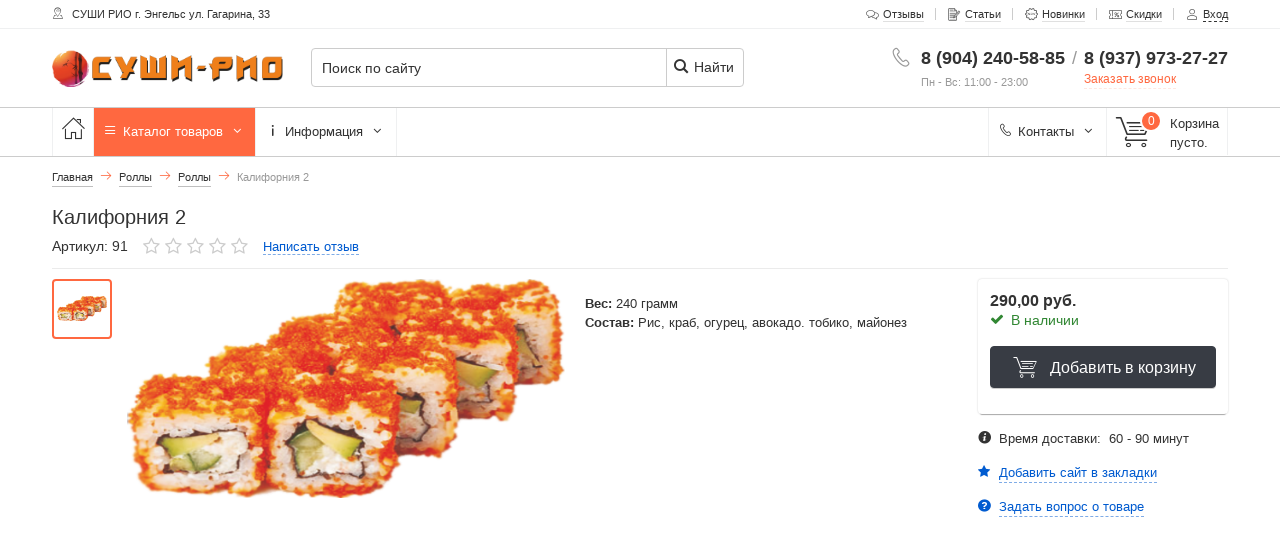

--- FILE ---
content_type: text/html; charset=utf-8
request_url: https://sushi-rio.ru/product/kaliphornija-2
body_size: 11027
content:
<!DOCTYPE html>
<html lang="ru" prefix="og: https://ogp.me/ns#" >
<head>
<meta http-equiv="Content-Type" content="text/html; charset=utf-8" />
<meta name="csrf_token" content="6138f2789079b42686abc05d590cfe0936344ec810e3e99739d55e65a5d623ea" /><meta name="viewport" content="width=device-width, initial-scale=1, minimum-scale=1, user-scalable=no"/>
<link rel="apple-touch-icon" sizes="180x180" href="/apple-touch-icon.png">
<link rel="shortcut icon" href="/favicon.ico"/>
<link rel="manifest" href="/manifest.json">
<meta name="robots" content="index,follow"/>
<title>Калифорния 2 (240гр), купить по цене 220 руб.</title><meta name="description" content="Вкуснейший ролл - Калифорния 2 не оставят тебя равнодушным!" /><meta name="keywords" content="Вкуснейший ролл - Калифорния 2" /><meta property="og:type" content="website"><meta property="og:title" content="Калифорния 2"><meta property="og:description" content="Калифорния 2, описание, фото низкая цена! Все это в СУШИ РИО."><meta property="og:image" content="https://sushi-rio.ru/images/product_images/info_images/91_0.png"><meta property="og:url" content="https://sushi-rio.ru/product/kaliphornija-2"><meta property="og:site_name" content="СУШИ РИО">
<base href="https://sushi-rio.ru/" />
<link type="text/css" rel="stylesheet" href="min/?g=style_and_grid_cfd91c7,all_css_cfd91c7,main_page_css_cfd91c7" />

<link rel="canonical" href="https://sushi-rio.ru/product/kaliphornija-2" />
<link rel="alternate" type="application/rss+xml" title="Новости" href="https://sushi-rio.ru/rss2.php?feed=news" />
<link rel="alternate" type="application/rss+xml" title="Статьи" href="https://sushi-rio.ru/rss2.php?feed=articles" />
<link rel="alternate" type="application/rss+xml" title="Категории" href="https://sushi-rio.ru/rss2.php?feed=categories" />
<link rel="alternate" type="application/rss+xml" title="Новинки" href="https://sushi-rio.ru/rss2.php?feed=new_products&amp;limit=10" />
<link rel="alternate" type="application/rss+xml" title="Рекомендуемые товары" href="https://sushi-rio.ru/rss2.php?feed=featured&amp;limit=10" />
<link rel="alternate" type="application/rss+xml" title="Лидеры продаж" href="https://sushi-rio.ru/rss2.php?feed=best_sellers&amp;limit=10" />
<script defer src="min/?f=templates/nexshops/js/jquery_3.4.1.min.js"></script>
<!--[if lte IE 9]>
<script src="min/?f=templates/nexshops/js/jquery_12_4.min.js"></script>
<![endif]-->
<script>var skladConfig = {stock_check: false,attribute_stock_check: false,stock_allow_checkout: true,max_products_qty: 1000};var priceConfig = {symbol_right: " руб.",symbol_left: "",decimal_point: ",",thousands_point: ".",decimal_places: "2"};var jsConfig = {daDataKey: "d54b2e521766960e89c4c5f871483b33eae9a364",userLogged: 0,userPhone: "",ajaxUrl: "ns_ajax_actions.php",deviceType: "desktop"};var sw_array = [];</script>

<script defer src="min/?g=module_events_js_cfd91c7"></script>
</head>
<body class="desktop_device">


<div id="all_page">
	<header id="header_wrap">
		


<div class="top-links-container">
    <div class="flex-container">
                    <div class="left_top_links">
                <div id="top_currency"></div>
                <div id="top_lang"></div>
                <p class="welcome-msg"><i class="icon-location"></i> СУШИ РИО г. Энгельс ул. Гагарина, 33</p>
            </div>
                        <div class="top-links-area">
            <ul class="links top_links">
                <li class="first "><a href="reviews.php" title="Отзывы"><i class="icon-chat"></i><span>Отзывы</span></a></li>
                <li class=""><a href="blog" title="Статьи"><i class="icon-blog"></i><span>Статьи</span></a></li>
                <li class=""><a href="products_new.php" title="Новинки"><i class="icon-new"></i><span>Новинки</span></a></li>
                <li class="" ><a href="specials.php" title="Скидки"><i class="icon-sale"></i><span>Скидки</span></a></li>
                                                    <li class="last "><a href="login.php" data-form="open_modal_ajax.php?modal=login_form" target="_blank" class="open_modal_ajax"><i class="icon-user"></i><span>Вход</span></a></li>
                            </ul>
        </div>
            </div>
</div>
<div class="header">
    <div class="flex-container">
        <a class="logo_link hide-on-mobile" href=""><img class="img-responsive" src="images/nexoos/riologo3.png" alt="СУШИ РИО" title="СУШИ РИО" /></a>
        <div class="cart-area">
            <div id="head_tel_block"  class="float-right">
                		        <i class="icon-phone"></i>
                <div class="ht_wrap">
                    <a href="tel:8-(904)-240-58-85">8 (904) 240-58-85</a>
                    <div class="ht_work">Пн - Вс: 11:00 - 23:00</div>
                </div>
                <span class="ht_separator">/</span>
                <div class="ht_wrap">
                    <a href="tel:8-(937)-973-27-27">8 (937) 973-27-27</a>
                    <div class="open_modal_ajax reverse_call_link" data-form="open_modal_ajax.php?modal=reverse_call"><span>Заказать звонок</span></div>
                </div>
            </div>
                                </div>
        <div class="search-area">
                        <form name="search_form" id="search_form" action="https://sushi-rio.ru/advanced_search_result.php" >
                                <input id="search"  type="text" name="keywords" class="input-text search_top" placeholder="Поиск по сайту" aria-label="Поиск по сайту" autocomplete="off"
                   value="">
            <button type="submit" title="Найти" aria-label="Найти" class="button_search"><i class="icon-search"></i> Найти</button>
            <div id="search_autocomplete" class="search-autocomplete"  style="display: none;">
                <div id="scroll_search_wrap">
                    <div id="content_search_autocomplete"></div>
                </div>
                <button type="submit" class="ajax_find_all_result">Все результаты →</button>
            </div>
            <div class="clearfix"></div>
            </form>
        </div>
    </div>
</div>


<div class="menu_top_wrap hide-on-mobile">
<div class="grid-container">
<nav class="main-nav">
    <ul class="menu">
            <li class="" >
            <a href="" aria-label="Главная" title="Главная">
               <i class="icon-home"></i>
            </a>
        </li>
                <li class="menu_item_parent mega_punkt_active">
            <a href="/catalog">
                <i class="icon-menu"></i> Каталог товаров
                <span class="caret"><i class="icon-angle-down"></i></span>
            </a>

            <div class="menu_item_parent_dropdown menu_item_mega_menu line_height_default mega_menu_scroll style_mega_menu_top">
                                                                                                                                                                                                
                <div class="mega_menu_wrap clearfix"><ul class="mega_menu_top columns_2 level_0"><li ><div class='first_cat'><a href='catalog/gorjachie-zakuski' ><img class="lazy" src="data:image/svg+xml,%3Csvg%20xmlns='http://www.w3.org/2000/svg'%20viewBox='0%200%2050%2050'%3E%3C/svg%3E" data-src="images/categories/50_50/3.jpg?9324" alt="Горячие закуски"><span>Горячие закуски (12)</span></a></div></li><li ><div class='first_cat'><a href='catalog/picca' ><img class="lazy" src="data:image/svg+xml,%3Csvg%20xmlns='http://www.w3.org/2000/svg'%20viewBox='0%200%2050%2050'%3E%3C/svg%3E" data-src="images/categories/50_50/1.png?9364" alt="Пицца"><span>Пицца (14)</span></a></div></li><li class="active"><div class='first_cat'><a href='catalog/rolly' class=" parent_0"><img class="lazy" src="data:image/svg+xml,%3Csvg%20xmlns='http://www.w3.org/2000/svg'%20viewBox='0%200%2050%2050'%3E%3C/svg%3E" data-src="images/categories/50_50/15.png?9748" alt="Роллы"><span>Роллы (118)</span></a></div></li><li ><div class='first_cat'><a href='catalog/sushi-dunkany' ><img class="lazy" src="data:image/svg+xml,%3Csvg%20xmlns='http://www.w3.org/2000/svg'%20viewBox='0%200%2050%2050'%3E%3C/svg%3E" data-src="images/categories/50_50/20.jpg?0190" alt="Спайси суши"><span>Спайси суши (8)</span></a></div></li><li ><div class='first_cat'><a href='catalog/sushi' ><img class="lazy" src="data:image/svg+xml,%3Csvg%20xmlns='http://www.w3.org/2000/svg'%20viewBox='0%200%2050%2050'%3E%3C/svg%3E" data-src="images/categories/50_50/10.jpg?0190" alt="Суши"><span>Суши (6)</span></a></div></li><li ><div class='first_cat'><a href='catalog/sety' ><img class="lazy" src="data:image/svg+xml,%3Csvg%20xmlns='http://www.w3.org/2000/svg'%20viewBox='0%200%2050%2050'%3E%3C/svg%3E" data-src="images/categories/50_50/17.png?6808" alt="Сеты"><span>Сеты (12)</span></a></div></li></ul></div>

            </div>
        </li>
        
                <li class="menu_item_parent ">
            <a href="info">
                <i class="icon-info"></i> Информация
                <span class="caret"><i class="icon-angle-down"></i></span>
            </a>
            <ul class="menu_item_parent_dropdown line_height_default menu_info_ul" >
                <li class=""><a href="info/dostavka">Доставка</a></li>
<li class=""><a href="info/privacy">Условия использования</a></li>
<li class=""><a href="info/about_us">Информация о магазине</a></li>
<li class=""><a href="info/contact_us">Свяжитесь с нами</a></li>
<li><a href="https://sushi-rio.ru/site_reviews.php">Отзывы о магазине</a></li>


            </ul>
        </li>
                    <li class="menu_item_parent punkt_search" >
            <a href="javascript:void(0);">
                <i class="icon-search"></i> Поиск
                <span class="caret"><i class="icon-angle-down"></i></span>
            </a>
            <div class="menu_item_parent_dropdown menu_item_search">
                <div class="search_wrap_menu">
                    <form name="search_form_menu" id="search_form_menu" action="https://sushi-rio.ru/advanced_search_result.php">
                    <div class="form-search ">
                        <input id="search_menu"  type="text" name="keywords" placeholder="Поиск по сайту" aria-label="Поиск по сайту" autocomplete="off"
                               value="">
                        <button type="submit" title="Найти" aria-label="Найти" id="but_search_menu" class="button_search"><i class="icon-search"></i> Найти</button>
                        <div class="clearfix"></div>
                    </div>
                    </form>
                </div>
                <div id="search_autocomplete_menu" class="search-autocomplete"  style="display: none;">
                    <div id="scroll_search_menu_wrap">
                    <div id="content_search_autocomplete_menu"></div>
                    </div>
                </div>
                <div class="clearfix"></div>
            </div>
        </li>
                <li class="menu_item_cart">
            
<div class="shopping_cart_box">
    <div class="divShoppingCart mini-cart">
        <a href="/shopping_cart.php" class="mc_link">
            <div class="mc_icon">
                <i class="icon-cart"></i>
            </div>
            <div class="mc_info">
                <div class="mc_text">Корзина</div>
                <div class="mc_total">пусто.</div>
            </div>
        </a>
    </div>
</div>
        </li>
                <li class="float-right last_item_menu  menu_item_parent  pos_rel">
            <a href="info/contact_us">
                <i class="icon-phone"></i> Контакты  <span class="caret"><i class="icon-angle-down"></i></span>            </a>
                            <ul class="menu_item_parent_dropdown menu_item_parent_dropdown_right">
                    <li id="text_contacts_menu">
                        <p><span style="font-size: 14pt;"><strong>ЭНГЕЛЬС</strong></span></p>

<p><strong>Контакты:</strong></p>

<hr />
<p><strong><span style="color: #993300;">8 (927) 053-87-78</span>&nbsp;</strong></p>

<hr />
<p><strong><span style="color: #993300;">8 (987) 371-57-39</span>&nbsp;</strong></p>

<hr />
<p><a href="mailto:zakaz@samurai64.ru">zakaz@samurai64.ru</a>&nbsp;- почта<br />
<br />
<strong>Адрес:</strong></p>

<hr />
<p>г. Энгельс ул. Весёлая, 10а<br />
г. Энгельс ул. Гагарина, 33<br />
&nbsp;</p>

<p><span style="font-size: 14pt;"><strong>БАЛАКОВО</strong></span></p>

<p><strong>Контакты:</strong></p>

<hr />
<p><strong><span style="color: #993300;">7 (908) 542-11-26</span>&nbsp;</strong></p>

<hr />
<p><strong><span style="color: #993300;">7 (908) 543-11-62</span>&nbsp;</strong></p>

<hr />
<p><a href="mailto:zakaz@samurai64.ru">zakaz@samurai64.ru</a>&nbsp;- почта<br />
<br />
<strong>Адрес:</strong></p>

<hr />
<p>г. Балаково ул. Ленина, 127</p>

<div id="gtx-trans" style="position: absolute; left: -30px; top: -17px;">&nbsp;</div>

                    </li>
                    <li>
                        <a class="link_border_span" href="info/contact_us"><span>Подробнее...</span> <i class="icon-angle-right"></i></a>
                    </li>
                </ul>
                    </li>
    </ul>
</nav>
</div>
</div>
	</header>
	<div class="bg_all">

		<div id="breadcrumbs_wrap">
		<div class="grid-container">
			<div id="breadcrumbs" class="breadcrumbs crumbs_count_4"  itemscope="" itemtype="http://schema.org/BreadcrumbList">
				<a  href="https://sushi-rio.ru/">Главная</a> <i class="icon-right"></i> <span  itemprop="itemListElement" itemscope="" itemtype="http://schema.org/ListItem"><a itemprop="item" href="https://sushi-rio.ru/catalog/rolly"><span itemprop="name">Роллы</span></a><meta itemprop="position" content="1" /> </span> <i class="icon-right"></i> <span  itemprop="itemListElement" itemscope="" itemtype="http://schema.org/ListItem"><a itemprop="item" href="https://sushi-rio.ru/catalog/klassicheskie-rolly"><span itemprop="name">Роллы</span></a><meta itemprop="position" content="2" /> </span><span > <i class="icon-right"></i> </span><span   itemprop="itemListElement" itemscope="" itemtype="http://schema.org/ListItem"><span itemprop="name">Калифорния 2</span><meta itemprop="position" content="3" /><meta itemprop="item" content="https://sushi-rio.ru/product/kaliphornija-2" />  </span>
			</div>
		</div>
	</div>
			<div class="main_content_wrap">
		<div class="grid-container">
			<div class="content_product">
				
<div itemscope itemtype="http://schema.org/Product">
		<div class="grid-100">
		<div class="product_name_wrap_mobile">
							<h1 itemprop="name">Калифорния 2</h1>
				<div class="product_page_top_rew">
					<div class="prod_model">
					Артикул: 91
																	</div>
					<span class="rating_box"><i class="star_grey icon-5-star-empty"></i></span>
											<a href="/product/kaliphornija-2#add_review" class="a_border_dashed toggle_ns_form" data-target="ns_form_add_rev" title="Написать отзыв о товаре Калифорния 2"><span>Написать отзыв</span></a>
																								</div>
							<div class="clearfix"></div>
		</div>
		<div class="clearfix"></div>
	</div>
	<div class="clearfix"></div>
	<div id="product_scroll_wrap">
		<div class="product_page_right_block">
			<form name="cart_quantity" id="cart_quantity" action="https://sushi-rio.ru/product/kaliphornija-2?language=ru&action=add_product" method="post" onsubmit="doAddProduct($(this)); return false;" class="form-inline">
						<div id="pp_center">
																				<div id="product_short_desc_wrap" >
					<div class="product_short_desc">
						<p><strong>Вес:</strong> 240 грамм</p>

<p><strong>Состав: </strong>Рис, краб, огурец, авокадо. тобико, майонез</p>
					</div>
																<div class="read_more_desc hide-on-desktop hide-on-tablet" data-target="product_short_desc_wrap">
							<span>Читать дальше</span>
							<i class="to-button-icon icon-angle-down"></i>
						</div>
									</div>
							</div>
						<div id="pp_price">
				<div id="pp_price_scroll">
				<div class="pp_price_wrap">
											<div class="product_price " itemprop="offers" itemscope itemtype="http://schema.org/Offer">
							<span class="price  "><span class="dynamic_all_price" data-price="290">  290,00 руб.</span></span>
							<meta itemprop="price" content="290">
							<meta itemprop="priceCurrency" content="RUB">
							<link itemprop="availability" href="http://schema.org/InStock" />							<link itemprop="url" href="https://sushi-rio.ru/product/kaliphornija-2">
													</div>
															<div class="nalichie ">
													<div class="nalichie_label"><span class="in_stock"><i class="icon-ok"></i> В наличии</span></div>
											</div>
					<div class="clearfix"></div>
					<div class="product_page_wrap_buy">
													<div class="product_page_count">
								<input data-min="1"  data-qty="9999" name="products_qty" aria-label="Количество" id="products_qty" value="1" size="3">
								<input type="hidden" name="products_id" value="91">
								<div class="plus_but">+</div> <div class="minus_but">-</div>
							</div>
							<button id="add_to_cart" data-id="91" data-attr="0" type="submit" class="btn btn_100"><i class="icon-cart"></i> Добавить в корзину</button>
																									</div>
				</div>
				<div class="product_man_and_ask">
											<div class="time_ship ">
							<div class="time_ship_text "><i class="icon-info-with-circle"></i> Время доставки:&nbsp;&nbsp;60 - 90 минут</div>
						</div>
									</div>
									<div class="product_man_and_ask">
						<div data-form="open_modal_ajax.php?modal=ctrl_d" class="open_modal_ajax hide-on-mobile"><i class="icon-star"></i> <span>Добавить сайт в закладки</span></div>
					</div>
													<div class="product_man_and_ask">
						<div class="open_modal_ajax" data-form="open_modal_ajax.php?modal=ask_a_question&prod_id=91"><i class="icon-help-with-circle"></i> <span>Задать вопрос о товаре</span></div>
					</div>
								<div class="clearfix"></div>
				</div>
			</div>
			</form>
		</div>
		<div class="product_page_left_block">
		<div class="product_page_image_wrap " >
			<div class="foto_page_wrap">
				<div class="foto_page_thumb ">
					<a href="images/product_images/popup_images/91_0.png" target="_blank" class="xoverlay active" data-msrc="images/product_images/thumbnail_images/91_0.png" data-index="0" data-size-w="1024" data-size-h="513" data-desc="Калифорния 2">
						<img itemprop="image" src="images/product_images/thumbnail_images/91_0.png" class="img-responsive" alt="Калифорния 2 - вид 1 миниатюра">
						<span class="xoverlay-box"></span>
					</a>
																									</div>
				<div class="main_foto_page ">
										<a href="images/product_images/popup_images/91_0.png" itemprop="image" itemscope itemtype="https://schema.org/ImageObject" target="_blank" class="xoverlay xoverlay_main" data-index="0" data-msrc="images/product_images/popup_images/91_0.png" data-size-w="1024" data-size-h="513" data-desc="Калифорния 2">
						<img itemprop="contentUrl" src="images/product_images/popup_images/91_0.png" id="main_product_img" class="img-responsive" alt="Калифорния 2" title="Калифорния 2">
						<span class="xoverlay-box"><i class="icon-zoom-in"></i></span>
						<meta itemprop="name" content="Калифорния 2">
                        <meta itemprop="description" content="Калифорния 2">
					</a>
				</div>
			</div>
		</div>
			</div>
	<div class="clearfix"></div>
	</div>
	<div class="clearfix"></div>
			
	<div class="rezdel_line"></div>
	<div class="grid-100 product_page_full_block">
		<div class="tabs product_page_tabs">
			<ul class="tabs__caption">
				<li class="tab"><a href="https://sushi-rio.ru/product/kaliphornija-2#product_tabs_content"><i class="icon-menu"></i> <span class="dotted_tab_text">Описание</span></a></li>
															</ul>
			<div class="clearfix"></div>
			<div id="product_tabs_content" class="tabs__content ">
												<div itemprop="description">

											<p><strong>Вес:</strong> 240 грамм</p>

<p><strong>Состав: </strong>Рис, краб, огурец,&nbsp;тобико, майонез</p>
					
				</div>
											</div>
											</div>
		<div class="clearfix"></div>
		
		
		
		
		
		<div id="product_tabs_reviews">
			

    <div id="add_review"></div>

<h2 class="h_margin_bot">Отзывы о  Калифорния 2</h2>




    <p>Ваш отзыв может быть первым.</p>

<div class="clearfix"></div>


            <div class="btn toggle_ns_form" data-hide="true" data-target="ns_form_add_rev"><i class="icon-pencil"></i> Написать отзыв</div>
    
    <div class="ns_form_wrap" id="ns_form_add_rev" style="display: none">
        <hr>
        <h3>Написать отзыв</h3>
        <p>Ваш отзыв поможет кому-то сделать выбор. Спасибо, что делитесь опытом!</p>
                
        
        

        
        
        
        
        
        
        

        

        <div class="privacy_form_text">
            Нажимая кнопку "Написать отзыв", вы даете согласие на обработку своих персональных данных. <a target="_blank" href="shop_content.php?coID=3">Подробнее о защите персональной информации.</a>
        </div>
        
    </div>


		</div>

		
			
			<div class="block_product_modul">
				<div class="modul_title">
					<span class="content">Товар в подборках</span>
				</div>

				<div id="tags_links_block" class="desc_open">
					<div class="manu_block_cat">
																							<a href="catalog/klassicheskie-rolly">Роллы</a>
																															<div class="clearfix"></div>
					</div>
				</div>
			</div>
		
					<div class="block_product_modul">
				
<div class="modul_title" ><span class="content">Похожие товары</span></div>
<div class="shop_products_sw">
    <div class="load_foto"></div>
    <div id="similar_product" class="sw-container sw_product_module" data-sw-id="similar_module">
        <div class="sw-wrapper">
                            <div class="item_product sw-slide">
                    
<div class="product_wrap" data-id="90">
<div class="product_img text-center">
    <a href="product/kaliphornija-1" class="image product_img_a">
         <!-- noindex -->                    <img class="img-responsive lazy" src="data:image/svg+xml,%3Csvg%20xmlns='http://www.w3.org/2000/svg'%20viewBox='0%200%20199%20104'%3E%3C/svg%3E"
                 width="199"
                 height="104"
                 data-src="images/product_images/thumbnail_images/90_0.png" alt="Калифорния 1" title="Калифорния 1"/>
                 <!-- /noindex -->            </a>
    <!-- noindex -->
                            
<div class="quick_view" title="быстрый просмотр" data-key="similar__90"  data-prev-id="none" data-next-id="92" data-pid="90" ><i class="icon-eye"></i> <span>быстрый просмотр</span></div>            <!-- /noindex -->
</div>
<div class="product_price">
            <span class="price ">
              330,00 руб.
        </span>
    </div>
            <div class="nalichie_label"><span class="in_stock"><i class="icon-ok"></i> В наличии</span></div>
    <div class="product_rew">
            <span class="no_rating" title="Пока нет отзывов"><i class="icon-5-star"></i> 0 отзывов</span>
    </div>
<div class="product_name ">
    <a class="title" href="product/kaliphornija-1"><span>Калифорния 1</span></a>
</div>
<div class="product_buy">
                    <div class="btn btn-add-to-cart" data-id="90" onclick="doBuyNow('90','1',$(this)); return false;"><i class="icon-cart"></i> Купить</div>    </div>
</div>
                </div>
                            <div class="item_product sw-slide">
                    
<div class="product_wrap" data-id="92">
<div class="product_img text-center">
    <a href="product/kaliphornija-3" class="image product_img_a">
         <!-- noindex -->                    <img class="img-responsive lazy" src="data:image/svg+xml,%3Csvg%20xmlns='http://www.w3.org/2000/svg'%20viewBox='0%200%20198%2096'%3E%3C/svg%3E"
                 width="198"
                 height="96"
                 data-src="images/product_images/thumbnail_images/92_0.png" alt="Калифорния 3" title="Калифорния 3"/>
                 <!-- /noindex -->            </a>
    <!-- noindex -->
                            
<div class="quick_view" title="быстрый просмотр" data-key="similar__92"  data-prev-id="90" data-next-id="134" data-pid="92" ><i class="icon-eye"></i> <span>быстрый просмотр</span></div>            <!-- /noindex -->
</div>
<div class="product_price">
            <span class="price ">
              310,00 руб.
        </span>
    </div>
            <div class="nalichie_label"><span class="in_stock"><i class="icon-ok"></i> В наличии</span></div>
    <div class="product_rew">
            <span class="rating_box"><i class="icon-5-star"></i></span> <a href="product/kaliphornija-3/reviews">1  отзыв</a>
    </div>
<div class="product_name ">
    <a class="title" href="product/kaliphornija-3"><span>Калифорния 3</span></a>
</div>
<div class="product_buy">
                    <div class="btn btn-add-to-cart" data-id="92" onclick="doBuyNow('92','1',$(this)); return false;"><i class="icon-cart"></i> Купить</div>    </div>
</div>
                </div>
                            <div class="item_product sw-slide">
                    
<div class="product_wrap" data-id="134">
<div class="product_img text-center">
    <a href="product/boston" class="image product_img_a">
         <!-- noindex -->                    <img class="img-responsive lazy" src="data:image/svg+xml,%3Csvg%20xmlns='http://www.w3.org/2000/svg'%20viewBox='0%200%20199%20103'%3E%3C/svg%3E"
                 width="199"
                 height="103"
                 data-src="images/product_images/thumbnail_images/134_0.png" alt="Калифорния гриль" title="Калифорния гриль"/>
                 <!-- /noindex -->            </a>
    <!-- noindex -->
                            
<div class="quick_view" title="быстрый просмотр" data-key="similar__134"  data-prev-id="92" data-next-id="none" data-pid="134" ><i class="icon-eye"></i> <span>быстрый просмотр</span></div>            <!-- /noindex -->
</div>
<div class="product_price">
            <span class="price ">
              350,00 руб.
        </span>
    </div>
            <div class="nalichie_label"><span class="in_stock"><i class="icon-ok"></i> В наличии</span></div>
    <div class="product_rew">
            <span class="rating_box"><i class="icon-5-star"></i></span> <a href="product/boston/reviews">1  отзыв</a>
    </div>
<div class="product_name ">
    <a class="title" href="product/boston"><span>Калифорния гриль</span></a>
</div>
<div class="product_buy">
                    <div class="btn btn-add-to-cart" data-id="134" onclick="doBuyNow('134','1',$(this)); return false;"><i class="icon-cart"></i> Купить</div>    </div>
</div>
                </div>
                    </div>
    </div>
    <div id="sw_nav_similar_module" class="sw_nav_wrap">
        <div class="sw-prev"></div>
        <div class="sw-nav"></div>
        <div class="sw-next"></div>
    </div>
    <div class="clearfix"></div>
</div>

			</div>
		
					<div class="block_product_modul">
				
	<div class="modul_title" ><span class="content">Также рекомендуем</span></div>
		<div class="module_product_group_wrap">
		<p><b>Специи</b></p>
		<div class="shop_products_sw">
		<div class="load_foto"></div>
		<div id="owl_also_product" class="sw-container sw_product_module" data-sw-id="cross_module_0">
			<div class="sw-wrapper">
									<div class="item_product sw-slide">
						
<div class="product_wrap" data-id="178">
<div class="product_img text-center">
    <a href="product/soevyj" class="image product_img_a">
         <!-- noindex -->                    <img class="img-responsive lazy" src="data:image/svg+xml,%3Csvg%20xmlns='http://www.w3.org/2000/svg'%20viewBox='0%200%20200%20140'%3E%3C/svg%3E"
                 width="200"
                 height="140"
                 data-src="images/product_images/thumbnail_images/178_0.png" alt="Соевый соус" title="Соевый соус"/>
                 <!-- /noindex -->            </a>
    <!-- noindex -->
                            
<div class="quick_view" title="быстрый просмотр" data-key="cross_module_groupСпеции__178"  data-prev-id="none" data-next-id="174" data-pid="178" ><i class="icon-eye"></i> <span>быстрый просмотр</span></div>            <!-- /noindex -->
</div>
<div class="product_price">
            <span class="price ">
              20,00 руб.
        </span>
    </div>
            <div class="nalichie_label"><span class="in_stock"><i class="icon-ok"></i> В наличии</span></div>
    <div class="product_rew">
            <span class="no_rating" title="Пока нет отзывов"><i class="icon-5-star"></i> 0 отзывов</span>
    </div>
<div class="product_name ">
    <a class="title" href="product/soevyj"><span>Соевый соус</span></a>
</div>
<div class="product_buy">
                    <div class="btn btn-add-to-cart" data-id="178" onclick="doBuyNow('178','1',$(this)); return false;"><i class="icon-cart"></i> Купить</div>    </div>
</div>
					</div>
									<div class="item_product sw-slide">
						
<div class="product_wrap" data-id="174">
<div class="product_img text-center">
    <a href="product/imbir" class="image product_img_a">
         <!-- noindex -->                    <img class="img-responsive lazy" src="data:image/svg+xml,%3Csvg%20xmlns='http://www.w3.org/2000/svg'%20viewBox='0%200%20199%20150'%3E%3C/svg%3E"
                 width="199"
                 height="150"
                 data-src="images/product_images/thumbnail_images/174_0.png" alt="Имбирь" title="Имбирь"/>
                 <!-- /noindex -->            </a>
    <!-- noindex -->
                            
<div class="quick_view" title="быстрый просмотр" data-key="cross_module_groupСпеции__174"  data-prev-id="178" data-next-id="179" data-pid="174" ><i class="icon-eye"></i> <span>быстрый просмотр</span></div>            <!-- /noindex -->
</div>
<div class="product_price">
            <span class="price ">
              20,00 руб.
        </span>
    </div>
            <div class="nalichie_label"><span class="in_stock"><i class="icon-ok"></i> В наличии</span></div>
    <div class="product_rew">
            <span class="no_rating" title="Пока нет отзывов"><i class="icon-5-star"></i> 0 отзывов</span>
    </div>
<div class="product_name ">
    <a class="title" href="product/imbir"><span>Имбирь</span></a>
</div>
<div class="product_buy">
                    <div class="btn btn-add-to-cart" data-id="174" onclick="doBuyNow('174','1',$(this)); return false;"><i class="icon-cart"></i> Купить</div>    </div>
</div>
					</div>
									<div class="item_product sw-slide">
						
<div class="product_wrap" data-id="179">
<div class="product_img text-center">
    <a href="product/vasabi" class="image product_img_a">
         <!-- noindex -->                    <img class="img-responsive lazy" src="data:image/svg+xml,%3Csvg%20xmlns='http://www.w3.org/2000/svg'%20viewBox='0%200%20199%20150'%3E%3C/svg%3E"
                 width="199"
                 height="150"
                 data-src="images/product_images/thumbnail_images/179_0.png" alt="Васаби" title="Васаби"/>
                 <!-- /noindex -->            </a>
    <!-- noindex -->
                            
<div class="quick_view" title="быстрый просмотр" data-key="cross_module_groupСпеции__179"  data-prev-id="174" data-next-id="170" data-pid="179" ><i class="icon-eye"></i> <span>быстрый просмотр</span></div>            <!-- /noindex -->
</div>
<div class="product_price">
            <span class="price ">
              20,00 руб.
        </span>
    </div>
            <div class="nalichie_label"><span class="in_stock"><i class="icon-ok"></i> В наличии</span></div>
    <div class="product_rew">
            <span class="no_rating" title="Пока нет отзывов"><i class="icon-5-star"></i> 0 отзывов</span>
    </div>
<div class="product_name ">
    <a class="title" href="product/vasabi"><span>Васаби</span></a>
</div>
<div class="product_buy">
                    <div class="btn btn-add-to-cart" data-id="179" onclick="doBuyNow('179','1',$(this)); return false;"><i class="icon-cart"></i> Купить</div>    </div>
</div>
					</div>
									<div class="item_product sw-slide">
						
<div class="product_wrap" data-id="170">
<div class="product_img text-center">
    <a href="product/slivochnyj" class="image product_img_a">
         <!-- noindex -->                    <img class="img-responsive lazy" src="data:image/svg+xml,%3Csvg%20xmlns='http://www.w3.org/2000/svg'%20viewBox='0%200%20199%20166'%3E%3C/svg%3E"
                 width="199"
                 height="166"
                 data-src="images/product_images/thumbnail_images/170_0.png" alt="Сливочный соус" title="Сливочный соус"/>
                 <!-- /noindex -->            </a>
    <!-- noindex -->
                            
<div class="quick_view" title="быстрый просмотр" data-key="cross_module_groupСпеции__170"  data-prev-id="179" data-next-id="171" data-pid="170" ><i class="icon-eye"></i> <span>быстрый просмотр</span></div>            <!-- /noindex -->
</div>
<div class="product_price">
            <span class="price ">
              70,00 руб.
        </span>
    </div>
            <div class="nalichie_label"><span class="in_stock"><i class="icon-ok"></i> В наличии</span></div>
    <div class="product_rew">
            <span class="no_rating" title="Пока нет отзывов"><i class="icon-5-star"></i> 0 отзывов</span>
    </div>
<div class="product_name ">
    <a class="title" href="product/slivochnyj"><span>Сливочный соус</span></a>
</div>
<div class="product_buy">
                    <div class="btn btn-add-to-cart" data-id="170" onclick="doBuyNow('170','1',$(this)); return false;"><i class="icon-cart"></i> Купить</div>    </div>
</div>
					</div>
									<div class="item_product sw-slide">
						
<div class="product_wrap" data-id="171">
<div class="product_img text-center">
    <a href="product/orehovyj" class="image product_img_a">
         <!-- noindex -->                    <img class="img-responsive lazy" src="data:image/svg+xml,%3Csvg%20xmlns='http://www.w3.org/2000/svg'%20viewBox='0%200%20199%20117'%3E%3C/svg%3E"
                 width="199"
                 height="117"
                 data-src="images/product_images/thumbnail_images/171_0.png" alt="Ореховый соус" title="Ореховый соус"/>
                 <!-- /noindex -->            </a>
    <!-- noindex -->
                            
<div class="quick_view" title="быстрый просмотр" data-key="cross_module_groupСпеции__171"  data-prev-id="170" data-next-id="172" data-pid="171" ><i class="icon-eye"></i> <span>быстрый просмотр</span></div>            <!-- /noindex -->
</div>
<div class="product_price">
            <span class="price ">
              70,00 руб.
        </span>
    </div>
            <div class="nalichie_label"><span class="in_stock"><i class="icon-ok"></i> В наличии</span></div>
    <div class="product_rew">
            <span class="no_rating" title="Пока нет отзывов"><i class="icon-5-star"></i> 0 отзывов</span>
    </div>
<div class="product_name ">
    <a class="title" href="product/orehovyj"><span>Ореховый соус</span></a>
</div>
<div class="product_buy">
                    <div class="btn btn-add-to-cart" data-id="171" onclick="doBuyNow('171','1',$(this)); return false;"><i class="icon-cart"></i> Купить</div>    </div>
</div>
					</div>
									<div class="item_product sw-slide">
						
<div class="product_wrap" data-id="172">
<div class="product_img text-center">
    <a href="product/chesnochnyj" class="image product_img_a">
         <!-- noindex -->                    <img class="img-responsive lazy" src="data:image/svg+xml,%3Csvg%20xmlns='http://www.w3.org/2000/svg'%20viewBox='0%200%20198%2094'%3E%3C/svg%3E"
                 width="198"
                 height="94"
                 data-src="images/product_images/thumbnail_images/172_0.png" alt="Чесночный соус" title="Чесночный соус"/>
                 <!-- /noindex -->            </a>
    <!-- noindex -->
                            
<div class="quick_view" title="быстрый просмотр" data-key="cross_module_groupСпеции__172"  data-prev-id="171" data-next-id="173" data-pid="172" ><i class="icon-eye"></i> <span>быстрый просмотр</span></div>            <!-- /noindex -->
</div>
<div class="product_price">
            <span class="price ">
              70,00 руб.
        </span>
    </div>
            <div class="nalichie_label"><span class="in_stock"><i class="icon-ok"></i> В наличии</span></div>
    <div class="product_rew">
            <span class="no_rating" title="Пока нет отзывов"><i class="icon-5-star"></i> 0 отзывов</span>
    </div>
<div class="product_name ">
    <a class="title" href="product/chesnochnyj"><span>Чесночный соус</span></a>
</div>
<div class="product_buy">
                    <div class="btn btn-add-to-cart" data-id="172" onclick="doBuyNow('172','1',$(this)); return false;"><i class="icon-cart"></i> Купить</div>    </div>
</div>
					</div>
									<div class="item_product sw-slide">
						
<div class="product_wrap" data-id="173">
<div class="product_img text-center">
    <a href="product/spajsi" class="image product_img_a">
         <!-- noindex -->                    <img class="img-responsive lazy" src="data:image/svg+xml,%3Csvg%20xmlns='http://www.w3.org/2000/svg'%20viewBox='0%200%20199%20122'%3E%3C/svg%3E"
                 width="199"
                 height="122"
                 data-src="images/product_images/thumbnail_images/173_0.png" alt="Спайси соус" title="Спайси соус"/>
                 <!-- /noindex -->            </a>
    <!-- noindex -->
                            
<div class="quick_view" title="быстрый просмотр" data-key="cross_module_groupСпеции__173"  data-prev-id="172" data-next-id="176" data-pid="173" ><i class="icon-eye"></i> <span>быстрый просмотр</span></div>            <!-- /noindex -->
</div>
<div class="product_price">
            <span class="price ">
              70,00 руб.
        </span>
    </div>
            <div class="nalichie_label"><span class="in_stock"><i class="icon-ok"></i> В наличии</span></div>
    <div class="product_rew">
            <span class="no_rating" title="Пока нет отзывов"><i class="icon-5-star"></i> 0 отзывов</span>
    </div>
<div class="product_name ">
    <a class="title" href="product/spajsi"><span>Спайси соус</span></a>
</div>
<div class="product_buy">
                    <div class="btn btn-add-to-cart" data-id="173" onclick="doBuyNow('173','1',$(this)); return false;"><i class="icon-cart"></i> Купить</div>    </div>
</div>
					</div>
									<div class="item_product sw-slide">
						
<div class="product_wrap" data-id="176">
<div class="product_img text-center">
    <a href="product/syrnyj" class="image product_img_a">
         <!-- noindex -->                    <img class="img-responsive lazy" src="data:image/svg+xml,%3Csvg%20xmlns='http://www.w3.org/2000/svg'%20viewBox='0%200%20199%20134'%3E%3C/svg%3E"
                 width="199"
                 height="134"
                 data-src="images/product_images/thumbnail_images/176_0.png" alt="Сырный соус" title="Сырный соус"/>
                 <!-- /noindex -->            </a>
    <!-- noindex -->
                            
<div class="quick_view" title="быстрый просмотр" data-key="cross_module_groupСпеции__176"  data-prev-id="173" data-next-id="none" data-pid="176" ><i class="icon-eye"></i> <span>быстрый просмотр</span></div>            <!-- /noindex -->
</div>
<div class="product_price">
            <span class="price ">
              70,00 руб.
        </span>
    </div>
            <div class="nalichie_label"><span class="in_stock"><i class="icon-ok"></i> В наличии</span></div>
    <div class="product_rew">
            <span class="no_rating" title="Пока нет отзывов"><i class="icon-5-star"></i> 0 отзывов</span>
    </div>
<div class="product_name ">
    <a class="title" href="product/syrnyj"><span>Сырный соус</span></a>
</div>
<div class="product_buy">
                    <div class="btn btn-add-to-cart" data-id="176" onclick="doBuyNow('176','1',$(this)); return false;"><i class="icon-cart"></i> Купить</div>    </div>
</div>
					</div>
							</div>
		</div>
		<div id="sw_nav_cross_module_0" class="sw_nav_wrap">
			<div class="sw-prev"></div>
			<div class="sw-nav"></div>
			<div class="sw-next"></div>
		</div>
		<div class="clearfix"></div>
	</div>
	</div>
	
			</div>
		
			</div>

	<div class="clearfix"></div>

			<div class="block_product_modul shop_products_full">
			
    <div class="modul_title"><span class="content">С этим товаром купили</span></div>
    <div class="shop_products">
                                    <div class="item_product ">
                    
<div class="product_wrap" data-id="163">
<div class="product_img text-center">
    <a href="product/mao" class="image product_img_a">
         <!-- noindex -->                    <img class="img-responsive lazy" src="data:image/svg+xml,%3Csvg%20xmlns='http://www.w3.org/2000/svg'%20viewBox='0%200%20199%20145'%3E%3C/svg%3E"
                 width="199"
                 height="145"
                 data-src="images/product_images/thumbnail_images/163_0.png" alt="Мао" title="Мао"/>
                 <!-- /noindex -->            </a>
    <!-- noindex -->
                            
<div class="quick_view" title="быстрый просмотр" data-key="also__163"  data-prev-id="none" data-next-id="117" data-pid="163" ><i class="icon-eye"></i> <span>быстрый просмотр</span></div>            <!-- /noindex -->
</div>
<div class="product_price">
            <span class="price ">
              300,00 руб.
        </span>
    </div>
            <div class="nalichie_label"><span class="in_stock"><i class="icon-ok"></i> В наличии</span></div>
    <div class="product_rew">
            <span class="no_rating" title="Пока нет отзывов"><i class="icon-5-star"></i> 0 отзывов</span>
    </div>
<div class="product_name ">
    <a class="title" href="product/mao"><span>Мао</span></a>
</div>
<div class="product_buy">
                    <div class="btn btn-add-to-cart" data-id="163" onclick="doBuyNow('163','1',$(this)); return false;"><i class="icon-cart"></i> Купить</div>    </div>
</div>
                </div>
                                                <div class="item_product ">
                    
<div class="product_wrap" data-id="117">
<div class="product_img text-center">
    <a href="product/oregon" class="image product_img_a">
         <!-- noindex -->                    <img class="img-responsive lazy" src="data:image/svg+xml,%3Csvg%20xmlns='http://www.w3.org/2000/svg'%20viewBox='0%200%20200%20121'%3E%3C/svg%3E"
                 width="200"
                 height="121"
                 data-src="images/product_images/thumbnail_images/117_0.png" alt="Орегон" title="Орегон"/>
                 <!-- /noindex -->            </a>
    <!-- noindex -->
    <div class="product_label"><span class="label new">Новинка</span></div>                        
<div class="quick_view" title="быстрый просмотр" data-key="also__117"  data-prev-id="163" data-next-id="77" data-pid="117" ><i class="icon-eye"></i> <span>быстрый просмотр</span></div>            <!-- /noindex -->
</div>
<div class="product_price">
            <span class="price ">
              290,00 руб.
        </span>
    </div>
            <div class="nalichie_label"><span class="in_stock"><i class="icon-ok"></i> В наличии</span></div>
    <div class="product_rew">
            <span class="no_rating" title="Пока нет отзывов"><i class="icon-5-star"></i> 0 отзывов</span>
    </div>
<div class="product_name ">
    <a class="title" href="product/oregon"><span>Орегон</span></a>
</div>
<div class="product_buy">
                    <div class="btn btn-add-to-cart" data-id="117" onclick="doBuyNow('117','1',$(this)); return false;"><i class="icon-cart"></i> Купить</div>    </div>
</div>
                </div>
                                                <div class="item_product ">
                    
<div class="product_wrap" data-id="77">
<div class="product_img text-center">
    <a href="product/ikura-maki" class="image product_img_a">
         <!-- noindex -->                    <img class="img-responsive lazy" src="data:image/svg+xml,%3Csvg%20xmlns='http://www.w3.org/2000/svg'%20viewBox='0%200%20199%20155'%3E%3C/svg%3E"
                 width="199"
                 height="155"
                 data-src="images/product_images/thumbnail_images/77_0.png" alt="Икура маки" title="Икура маки"/>
                 <!-- /noindex -->            </a>
    <!-- noindex -->
                            
<div class="quick_view" title="быстрый просмотр" data-key="also__77"  data-prev-id="117" data-next-id="149" data-pid="77" ><i class="icon-eye"></i> <span>быстрый просмотр</span></div>            <!-- /noindex -->
</div>
<div class="product_price">
            <span class="price ">
              220,00 руб.
        </span>
    </div>
            <div class="nalichie_label"><span class="in_stock"><i class="icon-ok"></i> В наличии</span></div>
    <div class="product_rew">
            <span class="no_rating" title="Пока нет отзывов"><i class="icon-5-star"></i> 0 отзывов</span>
    </div>
<div class="product_name ">
    <a class="title" href="product/ikura-maki"><span>Икура маки</span></a>
</div>
<div class="product_buy">
                    <div class="btn btn-add-to-cart" data-id="77" onclick="doBuyNow('77','1',$(this)); return false;"><i class="icon-cart"></i> Купить</div>    </div>
</div>
                </div>
                                                <div class="item_product ">
                    
<div class="product_wrap" data-id="149">
<div class="product_img text-center">
    <a href="product/karida" class="image product_img_a">
         <!-- noindex -->                    <img class="img-responsive lazy" src="data:image/svg+xml,%3Csvg%20xmlns='http://www.w3.org/2000/svg'%20viewBox='0%200%20200%20163'%3E%3C/svg%3E"
                 width="200"
                 height="163"
                 data-src="images/product_images/thumbnail_images/149_0.png" alt="Карида" title="Карида"/>
                 <!-- /noindex -->            </a>
    <!-- noindex -->
                            
<div class="quick_view" title="быстрый просмотр" data-key="also__149"  data-prev-id="77" data-next-id="10" data-pid="149" ><i class="icon-eye"></i> <span>быстрый просмотр</span></div>            <!-- /noindex -->
</div>
<div class="product_price">
            <span class="price ">
              270,00 руб.
        </span>
    </div>
            <div class="nalichie_label"><span class="in_stock"><i class="icon-ok"></i> В наличии</span></div>
    <div class="product_rew">
            <span class="no_rating" title="Пока нет отзывов"><i class="icon-5-star"></i> 0 отзывов</span>
    </div>
<div class="product_name ">
    <a class="title" href="product/karida"><span>Карида</span></a>
</div>
<div class="product_buy">
                    <div class="btn btn-add-to-cart" data-id="149" onclick="doBuyNow('149','1',$(this)); return false;"><i class="icon-cart"></i> Купить</div>    </div>
</div>
                </div>
                                                <div class="item_product ">
                    
<div class="product_wrap" data-id="10">
<div class="product_img text-center">
    <a href="product/kartophel-po-derevenski-110gr" class="image product_img_a">
         <!-- noindex -->                    <img class="img-responsive lazy" src="data:image/svg+xml,%3Csvg%20xmlns='http://www.w3.org/2000/svg'%20viewBox='0%200%20200%20200'%3E%3C/svg%3E"
                 width="200"
                 height="200"
                 data-src="images/product_images/thumbnail_images/10_0.jpg" alt="Картофель по деревенски (100гр)" title="Картофель по деревенски (100гр)"/>
                 <!-- /noindex -->            </a>
    <!-- noindex -->
                            
<div class="quick_view" title="быстрый просмотр" data-key="also__10"  data-prev-id="149" data-next-id="230" data-pid="10" ><i class="icon-eye"></i> <span>быстрый просмотр</span></div>            <!-- /noindex -->
</div>
<div class="product_price">
            <span class="price ">
              130,00 руб.
        </span>
    </div>
            <div class="nalichie_label"><span class="in_stock"><i class="icon-ok"></i> В наличии</span></div>
    <div class="product_rew">
            <span class="no_rating" title="Пока нет отзывов"><i class="icon-5-star"></i> 0 отзывов</span>
    </div>
<div class="product_name ">
    <a class="title" href="product/kartophel-po-derevenski-110gr"><span>Картофель по деревенски (100гр)</span></a>
</div>
<div class="product_buy">
                    <div class="btn btn-add-to-cart" data-id="10" onclick="doBuyNow('10','1',$(this)); return false;"><i class="icon-cart"></i> Купить</div>    </div>
</div>
                </div>
                                                <div class="item_product ">
                    
<div class="product_wrap" data-id="230">
<div class="product_img text-center">
    <a href="product/jasiro" class="image product_img_a">
         <!-- noindex -->                    <img class="img-responsive lazy" src="data:image/svg+xml,%3Csvg%20xmlns='http://www.w3.org/2000/svg'%20viewBox='0%200%20199%20131'%3E%3C/svg%3E"
                 width="199"
                 height="131"
                 data-src="images/product_images/thumbnail_images/230_0.png" alt="Ясиро" title="Ясиро"/>
                 <!-- /noindex -->            </a>
    <!-- noindex -->
                            
<div class="quick_view" title="быстрый просмотр" data-key="also__230"  data-prev-id="10" data-next-id="176" data-pid="230" ><i class="icon-eye"></i> <span>быстрый просмотр</span></div>            <!-- /noindex -->
</div>
<div class="product_price">
            <span class="price ">
              280,00 руб.
        </span>
    </div>
            <div class="nalichie_label"><span class="in_stock"><i class="icon-ok"></i> В наличии</span></div>
    <div class="product_rew">
            <span class="no_rating" title="Пока нет отзывов"><i class="icon-5-star"></i> 0 отзывов</span>
    </div>
<div class="product_name ">
    <a class="title" href="product/jasiro"><span>Ясиро</span></a>
</div>
<div class="product_buy">
                    <div class="btn btn-add-to-cart" data-id="230" onclick="doBuyNow('230','1',$(this)); return false;"><i class="icon-cart"></i> Купить</div>    </div>
</div>
                </div>
                                                <div class="item_product ">
                    
<div class="product_wrap" data-id="176">
<div class="product_img text-center">
    <a href="product/syrnyj" class="image product_img_a">
         <!-- noindex -->                    <img class="img-responsive lazy" src="data:image/svg+xml,%3Csvg%20xmlns='http://www.w3.org/2000/svg'%20viewBox='0%200%20199%20134'%3E%3C/svg%3E"
                 width="199"
                 height="134"
                 data-src="images/product_images/thumbnail_images/176_0.png" alt="Сырный соус" title="Сырный соус"/>
                 <!-- /noindex -->            </a>
    <!-- noindex -->
                            
<div class="quick_view" title="быстрый просмотр" data-key="also__176"  data-prev-id="230" data-next-id="18" data-pid="176" ><i class="icon-eye"></i> <span>быстрый просмотр</span></div>            <!-- /noindex -->
</div>
<div class="product_price">
            <span class="price ">
              70,00 руб.
        </span>
    </div>
            <div class="nalichie_label"><span class="in_stock"><i class="icon-ok"></i> В наличии</span></div>
    <div class="product_rew">
            <span class="no_rating" title="Пока нет отзывов"><i class="icon-5-star"></i> 0 отзывов</span>
    </div>
<div class="product_name ">
    <a class="title" href="product/syrnyj"><span>Сырный соус</span></a>
</div>
<div class="product_buy">
                    <div class="btn btn-add-to-cart" data-id="176" onclick="doBuyNow('176','1',$(this)); return false;"><i class="icon-cart"></i> Купить</div>    </div>
</div>
                </div>
                                                <div class="item_product ">
                    
<div class="product_wrap" data-id="18">
<div class="product_img text-center">
    <a href="product/kartophka-phri-100gr" class="image product_img_a">
         <!-- noindex -->                    <img class="img-responsive lazy" src="data:image/svg+xml,%3Csvg%20xmlns='http://www.w3.org/2000/svg'%20viewBox='0%200%20200%20125'%3E%3C/svg%3E"
                 width="200"
                 height="125"
                 data-src="images/product_images/thumbnail_images/18_0.jpg" alt="Картошка фри (100гр)" title="Картошка фри (100гр)"/>
                 <!-- /noindex -->            </a>
    <!-- noindex -->
                            
<div class="quick_view" title="быстрый просмотр" data-key="also__18"  data-prev-id="176" data-next-id="86" data-pid="18" ><i class="icon-eye"></i> <span>быстрый просмотр</span></div>            <!-- /noindex -->
</div>
<div class="product_price">
            <span class="price ">
              120,00 руб.
        </span>
    </div>
            <div class="nalichie_label"><span class="in_stock"><i class="icon-ok"></i> В наличии</span></div>
    <div class="product_rew">
            <span class="no_rating" title="Пока нет отзывов"><i class="icon-5-star"></i> 0 отзывов</span>
    </div>
<div class="product_name ">
    <a class="title" href="product/kartophka-phri-100gr"><span>Картошка фри (100гр)</span></a>
</div>
<div class="product_buy">
                    <div class="btn btn-add-to-cart" data-id="18" onclick="doBuyNow('18','1',$(this)); return false;"><i class="icon-cart"></i> Купить</div>    </div>
</div>
                </div>
                                                <div class="item_product ">
                    
<div class="product_wrap" data-id="86">
<div class="product_img text-center">
    <a href="product/naruto" class="image product_img_a">
         <!-- noindex -->                    <img class="img-responsive lazy" src="data:image/svg+xml,%3Csvg%20xmlns='http://www.w3.org/2000/svg'%20viewBox='0%200%20199%20117'%3E%3C/svg%3E"
                 width="199"
                 height="117"
                 data-src="images/product_images/thumbnail_images/86_0.png" alt="Наруто" title="Наруто"/>
                 <!-- /noindex -->            </a>
    <!-- noindex -->
                            
<div class="quick_view" title="быстрый просмотр" data-key="also__86"  data-prev-id="18" data-next-id="110" data-pid="86" ><i class="icon-eye"></i> <span>быстрый просмотр</span></div>            <!-- /noindex -->
</div>
<div class="product_price">
            <span class="price ">
              290,00 руб.
        </span>
    </div>
            <div class="nalichie_label"><span class="in_stock"><i class="icon-ok"></i> В наличии</span></div>
    <div class="product_rew">
            <span class="no_rating" title="Пока нет отзывов"><i class="icon-5-star"></i> 0 отзывов</span>
    </div>
<div class="product_name ">
    <a class="title" href="product/naruto"><span>Наруто</span></a>
</div>
<div class="product_buy">
                    <div class="btn btn-add-to-cart" data-id="86" onclick="doBuyNow('86','1',$(this)); return false;"><i class="icon-cart"></i> Купить</div>    </div>
</div>
                </div>
                                                <div class="item_product ">
                    
<div class="product_wrap" data-id="110">
<div class="product_img text-center">
    <a href="product/tehas" class="image product_img_a">
         <!-- noindex -->                    <img class="img-responsive lazy" src="data:image/svg+xml,%3Csvg%20xmlns='http://www.w3.org/2000/svg'%20viewBox='0%200%20200%2094'%3E%3C/svg%3E"
                 width="200"
                 height="94"
                 data-src="images/product_images/thumbnail_images/110_0.png" alt="Техас" title="Техас"/>
                 <!-- /noindex -->            </a>
    <!-- noindex -->
                            
<div class="quick_view" title="быстрый просмотр" data-key="also__110"  data-prev-id="86" data-next-id="none" data-pid="110" ><i class="icon-eye"></i> <span>быстрый просмотр</span></div>            <!-- /noindex -->
</div>
<div class="product_price">
            <span class="price ">
              290,00 руб.
        </span>
    </div>
            <div class="nalichie_label"><span class="in_stock"><i class="icon-ok"></i> В наличии</span></div>
    <div class="product_rew">
            <span class="no_rating" title="Пока нет отзывов"><i class="icon-5-star"></i> 0 отзывов</span>
    </div>
<div class="product_name ">
    <a class="title" href="product/tehas"><span>Техас</span></a>
</div>
<div class="product_buy">
                    <div class="btn btn-add-to-cart" data-id="110" onclick="doBuyNow('110','1',$(this)); return false;"><i class="icon-cart"></i> Купить</div>    </div>
</div>
                </div>
                        </div>
    <div class="clearfix"></div>

		</div>
		<div class="clearfix"></div>
</div>
<div class="m_top_15"></div>
<div class="pswp pswp_page" tabindex="-1" role="dialog" style="display: none" aria-hidden="true"><div class="pswp__bg"></div><div class="pswp__scroll-wrap"><div class="pswp__container"><div class="pswp__item"></div><div class="pswp__item"></div><div class="pswp__item"></div></div><div class="pswp__ui pswp__ui--hidden"><div class="pswp__top-bar"><div class="pswp__counter"></div><button class="pswp__button pswp__button--close" title="Закрыть (Esc)"></button><button class="pswp__button pswp__button--fs" title="Переключить в полный экран"></button><button class="pswp__button pswp__button--zoom" title="Увеличить/Уменьшить"></button><div class="pswp__preloader"><div class="pswp__preloader__icn"><div class="pswp__preloader__cut"><div class="pswp__preloader__donut"></div></div></div></div></div><i class="icon-slider-prev pswp__button pswp__button--arrow--left" title="Предыдущая картинка"></i><i class="icon-slider-next pswp__button pswp__button--arrow--right" title="Следующая картинка"></i><div class="pswp__caption"><div class="pswp__caption__center"></div></div></div></div></div>
			</div>
		</div>
	</div>
	
	
		<div id="ban_wrap">
			<div class="grid-container">
				<div class="grid-100">
					<div class="homepage-bar ">
    <a rel="nofollow" href="/get_shop_content.php?page_id=13" title="Бесплатная доставка на заказы от 600р." class="bar_item open_modal_ajax" target="_blank">
        <i class="icon-truck"></i>
        <div class="text-area">
            <div class="bar_item_h">Бесплатная доставка</div>
                <p>На заказы от 600р.</p>
        </div>
    </a>
    <a rel="nofollow" href="/get_shop_content.php?page_id=14" title="ОПЛАТА НА ВЫБОР." class="bar_item open_modal_ajax" target="_blank">
        <i class="icon-money"></i>
        <div class="text-area">
            <div class="bar_item_h">Оплата на выбор</div>
            <p>Наличными или банковской картой.</p>
        </div>
    </a>
    <a rel="nofollow" href="/get_shop_content.php?page_id=15" title="Накопительные скидки от заказов." class="bar_item open_modal_ajax" target="_blank">
        <i class="icon-sale"></i>
        <div class="text-area">
            <div class="bar_item_h">Персональные скидки</div>
            <p>Накопительные скидки от заказов.</p>
        </div>
    </a>
    <a rel="nofollow" href="/get_shop_content.php?page_id=16" title="Гарантия и качество." class="bar_item open_modal_ajax" target="_blank">
        <i class="icon-shield"></i>
        <div class="text-area">
            <div class="bar_item_h">Гарантия и качество</div>
            <p>Забота о каждом клиенте.</p>
        </div>
    </a>
</div>
				</div>
			</div>
		</div>
	


<footer>
<div class="bottom_wrap">
    <div class="grid-container">
        <div class="bottom_contacts">
            <div class="block_bottom">
                <div class="block_bottom_title">Контакты</div>
                <div class="block-content">
                    <ul class="contact-info">
                        <li><i class="icon-location"></i><p><b>Адрес:</b><br>г. Энгельс ул. Гагарина, 33</p></li>
                        <li><i class="icon-phone"></i><p><b>Телефон:</b><br> <a class="no_border_link" href="tel:8(904)240-58-85">8 (904) 240-58-85</a></p></li>
                        <li><i class="icon-mail"></i><p><b>Email:</b><br><a href="mailto:haga81@yandex.ru">haga81@yandex.ru</a></p></li>
                        <li><i class="icon-clock"></i><p><b>Рабочие дни/часы:</b><br>Пн - Вс: 11:00 - 23:00</p></li>
                        
<li>
    <i class="icon-share"></i>
    <div class="soc_items" >
    <b>Мы в соц. сетях:</b> <br>
                    <a href="https://www.instagram.com/nexoos.ru/" target="_blank" rel="noopener" class="soc_item_instagram" aria-label="instagram"><i class="soc icon-instagram"></i></a>
                    <a href="#" target="_blank" rel="noopener" class="soc_item_vk" aria-label="vk"><i class="soc icon-vk"></i></a>
            </div>
</li>

                    </ul>
                </div>
            </div>
        </div>
        <!-- noindex -->
        <div class="bottom_info">
            <div class="block_bottom">
                <div class="block_bottom_title">Информация</div>

                <div class="block-content mob_spol">
                    <ul class="links">
                        <li class=""><i class="icon-right-open-big theme-color"></i><a href="info/about_us" title="О компании">О компании</a></li>
                        <li class=""><i class="icon-right-open-big theme-color"></i><a href="info/dostavka" title="Доставка">Доставка</a></li>
                        <li class=""><i class="icon-right-open-big theme-color"></i><a href="info/oplata" title="Оплата">Оплата</a></li>
                        <li class=""><i class="icon-right-open-big theme-color"></i><a href="/account.php" title="Личный кабинет">Личный кабинет</a></li>
                        <li class=""><i class="icon-right-open-big theme-color"></i><a href="/news" title="Новости">Новости</a></li>
                        <li class=""><i class="icon-right-open-big theme-color"></i><a href="info/contact_us" title="Контакты">Контакты</a></li>
                    </ul>
                </div>
            </div>
        </div>
        <div class="clear bottom_clear hide-on-desktop hide-on-mobile"></div>
        <div class="bottom_interest">
            <div class="block_bottom">
                <div class="block_bottom_title">Интересно</div>

                <div class="block-content mob_spol">
                    <ul class="links">
                        <li class=""><i class="icon-right-open-big theme-color"></i><a href="/reviews.php" title="Отзывы о товарах">Отзывы о товарах</a></li>
                        <li class=""><i class="icon-right-open-big theme-color "></i><a href="/products_new.php" title="Новинки">Новинки</a></li>
                        <li class=""><i class="icon-right-open-big theme-color "></i><a href="/specials.php" title="Скидки">Скидки</a></li>
                        <li class=""><i class="icon-right-open-big theme-color"></i><a href="/featured.php" title="Рекомендуемые">Рекомендуемые</a></li>
                        <li class=""><i class="icon-right-open-big theme-color"></i><a href="/blog" title="Статьи">Статьи</a></li>
                        <li class=""><i class="icon-right-open-big theme-color"></i><a href="/faq" title="Вопросы и ответы">Вопросы и ответы</a></li>
                    </ul>
                </div>
            </div>
        </div>
        <div class="bottom_subscrib">
            <div class="block_bottom">
                <div class="block_bottom_title">Будь первым</div>
                <div class="block-content mob_spol">
                    <p>Узнавайте первыми о скидках, распродажах, специальных акциях, поступлениях и новостях!<br>Никакого спама, обещаем.</p>
                    <div class="input-box">
                        <form action="/newsletter.php" method="post">
                            <div class="ns_float_label">
                                <input type="email" name="newsletter_email" id="newsletter_email" class="ns_input" placeholder="Ваш E-Mail" value="" required="required">
                                <label for="newsletter_email">Ваш E-Mail</label>
                                <span class="ns_label_required"></span>
                            </div>
                            <button type="submit" title="Подписаться" id="btn_newsletter_bottom" class="btn">Подписаться</button>
                        </form>
                        <div class="clearfix"></div>
                    </div>
                </div>
            </div>
        </div>
        <!-- /noindex -->
    </div>
</div>
<div class="footer_wrap">
    <div class="grid-container">
                <a class="logo_link_footer" href="">
                            <img class="img-responsive lazy" src="[data-uri]" data-src="images/nexoos/riologo3.png" alt="СУШИ РИО" title="СУШИ РИО"/>
                    </a>
                <div class="footer_text">
            <p>СУШИ РИО<br> &copy; 2011 - 2026 Все права защищены</p>
        </div>
        <a class="footer_delivery" href="info/oplata">
                            <img class="img-responsive payment_bot lazy" src="[data-uri]" data-src="images/nexoos/payment_bot.png" alt="Логотипы платежных систем" title="Мы принимаем к оплате"/>
                    </a>
    </div>
    <div class="grid-container" style="margin-top:20px;text-align:center;">
        <p><a href="https://rocketweb.pro/" target="_blank" style="text-decoration:underline;color:#fff;">Создать интернет-магазин</a>: студия rocketweb.pro</p>
    </div>
</div>
</footer>
<!-- noindex -->
<a href="#" id="totop" title="Наверх &uarr;" style="display: none;"><i class="icon-up"></i></a>
<!-- /noindex -->
	</div>
</div><script defer src="min/?g=russian_js_cfd91c7,all_js_cfd91c7"></script>    <link rel="stylesheet" type="text/css"
          href="templates/nexshops/js/photoswipe/default-skin/default-skin.css"/>
    <script async src="//www.youtube.com/player_api"></script>
    <script defer src="min/?g=product_page_cfd91c7"></script>
<!--[if lt IE 9]>
<script defer src="templates/nexshops/javascript/html5.js"></script>
<![endif]-->
<!--[if (lte IE 9) & (!IEMobile)]>
<link rel="stylesheet" href="templates/nexshops/ie_fix/lte9.css"/>
<![endif]-->


<script defer src="min/?g=bottom_js_cfd91c7"></script></body></html>


--- FILE ---
content_type: text/html; charset=utf-8
request_url: https://sushi-rio.ru/ns_ajax_actions.php?type=ajaxCart
body_size: 175
content:



<!-- noindex -->
<div class="divShoppingCart mini-cart">
    <a href="/shopping_cart.php" class="mc_link">
        <div class="mc_icon">
            <i class="icon-cart"></i>
            <span class="mc_qty">0</span>
        </div>
        <div class="mc_info">
            <div class="mc_text">Корзина</div>
            <div class="mc_total">пусто.</div>
        </div>
    </a>
        <div class="topCartContent block-content " style="display: none;">
        <p class="cart-empty">
            Корзина пуста.
        </p>
    </div>
    </div>
<!-- /noindex -->


--- FILE ---
content_type: text/css; charset=utf-8
request_url: https://sushi-rio.ru/min/?g=style_and_grid_cfd91c7,all_css_cfd91c7,main_page_css_cfd91c7
body_size: 30144
content:
body,div,dl,dt,dd,ul,ol,li,h1,h2,h3,h4,h5,h6,pre,form,fieldset,input,textarea,p,blockquote,th,td{margin:0;padding:0}fieldset,img,a img,:link img,:visited img{border:0}table{border-collapse:collapse;border-spacing:0}caption,th{text-align:left}q:before,q:after{content:''}abbr,acronym{border:0}.product_img_a{position:relative}.show{display:block}#product_scroll_wrap,#product_scroll_wrap #cart_quantity,#product_scroll_wrap .foto_page_wrap,.rev_stats,.shop_products,.product_img_a,.foto_page_thumb{display:-webkit-box;display:-moz-box;display:-webkit-flex;display:-ms-flexbox;display:flex}.foto_page_thumb a{display:-webkit-inline-box;display:-moz-inline-box;display:-webkit-inline-flex;display:-ms-inline-flexbox;display:inline-flex}.rev_stats,.shop_products{-webkit-flex-wrap:wrap;-ms-flex-wrap:wrap;flex-wrap:wrap}#product_scroll_wrap #cart_quantity,.foto_page_thumb{-webkit-flex-wrap:nowrap;-ms-flex-wrap:none;flex-wrap:nowrap}.rev_stats,.product_img_a,.desktop_device .main_foto_page,.foto_page_thumb,.foto_page_thumb a,.mobile_device .main_foto_page .sw-wrapper{-webkit-box-align:center;-moz-box-align:center;-ms-flex-align:center;-webkit-align-items:center;align-items:center}.product_img_a,.desktop_device .main_foto_page{-webkit-box-pack:center;-moz-box-pack:center;-ms-flex-pack:center;-webkit-justify-content:center;justify-content:center}#product_scroll_wrap .foto_page_thumb{-webkit-box-direction:normal;-webkit-box-orient:vertical;-moz-box-direction:normal;-moz-box-orient:vertical;-webkit-flex-direction:column;-ms-flex-direction:column;flex-direction:column}#product_scroll_wrap .main_foto_page,.product_img_a img,.amazon_menu_top .first_cat img,.mega_menu_top .first_cat img{border-radius:4px}*,*:before,*:after{-moz-box-sizing:border-box;-webkit-box-sizing:border-box;box-sizing:border-box}.clear:after,.clearfix:after,.grid-container:after{content:" ";display:block;clear:both}.gutter,.left_top_links,.top-links-area,.search-area,.cart-area,.logo_link{padding:0 .7957728546%}.main-nav,.grid-100,.main_text,#breadcrumbs{width:100%;padding:0 .7957728546%;float:left}#product_scroll_wrap .product_page_left_block{-webkit-box:1;-moz-box:1;-webkit-flex:1 1 83%;-ms-flex:1 1 83%;flex:1 1 83%;order:1;padding-right:0}#product_scroll_wrap .product_page_right_block{-webkit-box:1;-moz-box:1;-webkit-flex:1 1 100%;-ms-flex:1 1 100%;flex:1 1 100%;order:2;padding-left:0}#product_scroll_wrap #cart_quantity{-webkit-box-pack:start;-moz-box-pack:start;-ms-flex-pack:start;-webkit-justify-content:flex-start;justify-content:flex-start}#product_scroll_wrap #pp_center{-webkit-box:1;-moz-box:1;-webkit-flex:1 1 100%;-ms-flex:1 1 100%;flex:1 1 100%;max-width:480px;min-width:350px}#product_scroll_wrap #pp_price{-webkit-box:1;-moz-box:1;-webkit-flex:1 1 59%;-ms-flex:1 1 59%;flex:1 1 59%;margin-left:25px;margin-left:2.5rem;max-width:310px;min-width:250px;height:100%}#product_scroll_wrap #product_variant_block{max-height:390px;overflow-y:auto}#product_scroll_wrap .foto_page_thumb{margin:0 15px 0 0;max-width:75px}#product_scroll_wrap .foto_page_thumb a{min-height:60px}#product_scroll_wrap .main_foto_page{margin-right:25px;margin-right:2.5rem;height:500px;position:relative;width:100%;background:#fff}#product_scroll_wrap .main_foto_page img{max-height:500px;max-width:100%}#product_scroll_wrap #product_variant_block{padding-bottom:0}#sw_product_img{width:100%}.product_page_right_block{width:54.1666666667%;float:left;padding-left:.7957728546%;padding-right:.7957728546%;float:right}.product_page_name_block{width:87.5%;float:left}#gift_coupon{width:70.8333333333%;float:left}#checkout_left{width:66.6666666667%;float:left}#checkout_right{width:31.25%;float:right}.product_page_manu_wrap{width:12.5%;float:right}.product_page_manu_wrap img{max-height:60px}.tovar_in_cart_dostavka_wrap,.grid-66-pad{width:66.6666666667%;float:left;padding-left:.7957728546%;padding-right:.7957728546%}.chekout_address_wrap,.chekout_state_wrap{width:66.6666666667%;float:left}.chekout_address_wrap{padding:0 1.5915457092% 0 0}.tovar_in_cart_skidka_wrap{width:50%;float:left;padding-left:.7957728546%;padding-right:.7957728546%}.page_nav_wrap_top{min-width:50px;float:right;text-align:right}.product_page_left_block,.tovar_in_cart_name_wrap{width:45.8333333333%;float:left;padding-left:.7957728546%;padding-right:.7957728546%}.footer_text,.footer_delivery{width:41.6666666667%;float:left;padding-left:.7957728546%;padding-right:.7957728546%}.chekout_firstname_wrap,.chekout_secondname_wrap,.chekout_lastname_wrap,.chekout_postcode_wrap,.chekout_city_wrap,.chekout_email_wrap,.chekout_telephone_wrap,.grid-33-nest{width:33.3333333333%;float:left}.chekout_lastname_wrap,.chekout_state_wrap,.chekout_telephone_wrap{padding:0 1.5915457092%}.item_news_wrap{width:25%;float:left;padding-left:.7957728546%;padding-right:.7957728546%}.bottom_contacts{width:29.1666666667%;float:left;padding-left:.7957728546%;padding-right:.7957728546%}.sort_wrap{width:45.8333333333%;float:left}.bottom_info,.bottom_interest,.left_ban_block,.right_ban_block,.show_on_wrap,.color_link_filter{width:25%;float:left;padding-left:.7957728546%;padding-right:.7957728546%}.wrap_image_filter .color_link_filter:last-child{float:unset;clear:left;height:10px}.bottom_subscrib,.tovar_in_cart_qty_wrap{width:20.8333333333%;float:left;padding-left:.7957728546%;padding-right:.7957728546%}.logo_link_footer,.tovar_in_cart_price_wrap,.tovar_in_cart_summa_wrap{width:16.6666666667%;float:left;padding-left:.7957728546%;padding-right:.7957728546%}.tovar_in_cart_photo{width:12.5%;float:left;padding-left:.7957728546%;padding-right:.7957728546%}.right_ban_block{margin-left:50%}.center_ban_block{width:50%;float:left;padding-left:.7957728546%;padding-right:.7957728546%;margin-left:-75%}.block_content{width:76.6666666667%;float:left;padding-left:.7957728546%;padding-right:.7957728546%}.block_content .modul_title{margin-right:0;margin-left:0}.block_side{width:22.5%;padding:0 .7957728546%}.rev_stats_total,.rev_stats_action{-webkit-box:1;-moz-box:1;-webkit-flex:1 2 20%;-ms-flex:1 2 20%;flex:1 2 20%;min-width:145px}.rev_stats_line{-webkit-box:2;-moz-box:2;-webkit-flex:2 1 60%;-ms-flex:2 1 60%;flex:2 1 60%}.shop_products{-webkit-box-align:stretch;-moz-box-align:stretch;-ms-flex-align:stretch;-webkit-align-items:stretch;align-items:stretch;margin-left:-1.037964593%;margin-right:-1.037964593%}.shop_products .item_product{margin-bottom:2.0759291859%;width:25%;float:left;padding-left:1.037964593%;padding-right:1.037964593%}.shop_products_favorite,.shop_products_full{margin-left:-.7957728546%;margin-right:-.7957728546%}.shop_products_favorite .item_product,.shop_products_full .item_product{width:20%;padding:.7957728546%;margin-bottom:0}.product_page_wrap_price .product_price{width:37.5%;float:left;margin:0}.product_page_wrap_price .nalichie{width:20.8333333333%;float:left}.product_page_wrap_price .time_ship{width:41.6666666667%;float:left}.item_product_list,.item_product_short{margin-bottom:2.0759291859%;padding:0 1.037964593%;width:100%}.item_product_list .product_wrap,.item_product_short .product_wrap{padding:.7957728546%}.item_product_short .product_img_short{width:12.5%;float:left;position:relative}.item_product_short .product_text_short{width:50%;float:left}.item_product_short .product_price_short{width:20.8333333333%;float:left}.item_product_short .product_buy_short{width:16.6666666667%;float:left}.product_img_a{height:100%}.product_img_a img{max-height:200px}.left_top_links,.top-links-area,.search-area,.cart-area{-webkit-box:1;-moz-box:1;-webkit-flex:1 1 100%;-ms-flex:1 1 100%;flex:1 1 100%}.logo_link{-webkit-box:1;-moz-box:1;-webkit-flex:1 0 250px;-ms-flex:1 0 250px;flex:1 0 250px}.cart-area{min-width:475px}.search-area{padding:0 3.978864273%}.bar_item{-webkit-box:1;-moz-box:1;-webkit-flex:1 1 50%;-ms-flex:1 1 50%;flex:1 1 50%}#show_mob_menu,#mobile_cart,#mobile_user,#mobile_favorite{-webkit-box:1;-moz-box:1;-webkit-flex:1 1 80px;-ms-flex:1 1 80px;flex:1 1 80px;text-align:center;max-width:48px}.mobile_device .left_top_links .welcome-msg{display:none}.mobile_device .top-links-container .flex-container{-webkit-box-align:center;-moz-box-align:center;-ms-flex-align:center;-webkit-align-items:center;align-items:center}#mobile_cart .mc_link{line-height:inherit}.desktop_device .main_foto_page a{-webkit-box:1;-moz-box:1;-webkit-flex:1 1 100%;-ms-flex:1 1 100%;flex:1 1 100%}.amazon_menu_top .first_cat img,.mega_menu_top .first_cat img{display:block;max-height:40px;max-height:4rem;max-width:40px;max-width:4rem;margin:0 0 0 3px;float:left;image-rendering:-webkit-optimize-contrast}.amazon_menu_top .first_cat span,.mega_menu_top .first_cat span{vertical-align:middle;display:table-cell;height:40px;height:4rem;padding-left:8px}.amazon_menu_top.columns_1 .level_1,.mega_menu_top.columns_1{-webkit-columns:1;-moz-columns:1;columns:1}.amazon_menu_top.columns_2 .level_1,.mega_menu_top.columns_2{-webkit-columns:2;-moz-columns:2;columns:2}.amazon_menu_top.columns_3 .level_1,.mega_menu_top.columns_3{-webkit-columns:3;-moz-columns:3;columns:3}.amazon_menu_top.columns_4 .level_1,.mega_menu_top.columns_4{-webkit-columns:4;-moz-columns:4;columns:4}.amazon_menu_top.columns_5 .level_1,.mega_menu_top.columns_5{-webkit-columns:5;-moz-columns:5;columns:5}.mega_menu_top,.amazon_menu_top .level_1{-webkit-column-gap:0;-moz-column-gap:0;column-gap:0}.mega_menu_top>li,.amazon_menu_top .level_1>li{-webkit-column-break-inside:avoid;page-break-inside:avoid;break-inside:avoid;vertical-align:top}@media (max-width:1100px){.grid-container,.flex-container{padding:0 16px;padding:0 1.6rem}}@media (min-width:0px) and (max-width:1024px){.product_page_wrap_price .time_ship{width:100%}.product_page_wrap_price .product_price,.product_page_wrap_price .nalichie{width:50%}}@media (min-width:0px) and (max-width:500px){.item_news_wrap{width:100%;float:left;padding-left:.7957728546%;padding-right:.7957728546%}}@media (min-width:500px) and (max-width:1024px){.item_news_wrap{width:50%;float:left;padding-left:.7957728546%;padding-right:.7957728546%}}@media (max-width:767px){.grid-container,.flex-container{padding:0 8px;padding:0 .8rem}#main_top_slider_wrap .owl-nav,.top-links-area{display:none}.shop_products_favorite .item_product,.shop_products_full .item_product{width:49%}.shop_products .item_product{width:50%}.bottom_contacts,.bottom_info,.bottom_interest,.bottom_subscrib,.logo_link_footer,.footer_text,.footer_delivery,.navigation_info,.tovar_in_cart_qty_wrap,#gift_coupon,.m-grid-100,.product_img_list,.product_text_list,.product_price_list,.product_page_left_block,.product_page_right_block{width:100%}.m-grid-100,.product_img_list,.product_text_list,.product_price_list{padding:0}.left_ban_block,.right_ban_block{width:50%;margin-left:0}.center_ban_block,.block_content,.block_side{width:100%;margin-left:0}.navigation_info,#gift_coupon{margin:0 0 10px}.tovar_in_cart_photo{width:33.3333333333%}#top_currency{width:20.8333333333%}.logo_link{width:155px}.tovar_in_cart_name_wrap,.tovar_in_cart_skidka_wrap,.tovar_in_cart_dostavka_wrap{width:66.6666666667%}.tovar_in_cart_price_wrap,.tovar_in_cart_summa_wrap{width:41.6666666667%}.product_page_right_block{float:left}.item_product_short .product_img_short,.item_product_short .product_price_short,.item_product_short .product_buy_short{width:50%}.item_product_short .product_img_a{min-height:150px}}@media (max-width:900px){.block_content,.block_side,#checkout_left,#checkout_right{width:100%;margin-left:0}.block_side{clear:both}}@media (min-width:900px) and (max-width:1023px){.block_content{width:66.25%}.block_side{width:33%}}@media (min-width:768px){.item_product_list .product_img_list{width:20.8333333333%;float:left;position:relative}.item_product_list .product_text_list{width:54.1666666667%;float:left;padding:0 .7957728546%}.item_product_list .product_price_list{width:25%;float:left;padding:0 0 0 .7957728546%}.left_top_links .logo_link{display:none}.mobile_device .left_top_links .welcome-msg{font-size:16px;display:block}#quick_view_nexoos_modal .product_page_left_block{width:53%}#quick_view_nexoos_modal .product_page_right_block{width:47%}#quick_view_nexoos_modal #product_page_top_rew{-webkit-flex-wrap:wrap;-ms-flex-wrap:wrap;flex-wrap:wrap}}@media (min-width:768px) and (max-width:1024px){.hide-on-tablet{display:none !important}.item_product_list .product_img_list{width:33.3333333333%;float:left;position:relative}.item_product_list .product_text_list{width:66.6666666667%;float:left;padding:0 .7957728546%}.item_product_list .product_price_list{width:41.6666666667%;float:left;padding:0 0 0 .7957728546%}}@media (min-width:768px) and (max-width:1023px){.footer_delivery,.footer_text,.logo_link_footer{width:100%}.shop_products .item_product{width:33.3333333333%}.bottom_contacts,.bottom_info,.bottom_interest,.bottom_subscrib{width:50%}.shop_products_favorite .item_product,.shop_products_full .item_product,.item_categories_list_wrap{width:33.3333333333%}.full_content .shop_products .item_product{width:25%}}@media (min-width:768px) and (max-width:855px){.full_content .shop_products .item_product{width:33%}}@media (max-width:1367px){.search-area{padding:0 1.5915457092%}}@media (min-width:1024px) and (max-width:1200px){.shop_products .item_product{width:33.3333333333%}.shop_products_favorite .item_product,.shop_products_full .item_product{width:24%}}@media (min-width:768px) and (max-width:1500px){.item_product_short .product_img_short{width:16.6666666667%}.item_product_short .product_text_short{width:41.6666666667%}.item_product_short .product_price_short{width:20.8333333333%}.item_product_short .product_buy_short{width:20.8333333333%;float:left}}@media (min-width:1024px){.hide-on-desktop{display:none !important}.full_content .shop_products .item_product{width:20%}.item_categories_list_wrap{width:20%}}@media (min-width:1025px){.cart-area{-webkit-box-ordinal-group:3;-moz-box-ordinal-group:3;-webkit-order:2;-ms-flex-order:2;order:2}.search-area{-webkit-box-ordinal-group:2;-moz-box-ordinal-group:2;-webkit-order:1;-ms-flex-order:1;order:1}}@media (max-width:1024px){.header .flex-container,.homepage-bar{-webkit-flex-wrap:wrap;-ms-flex-wrap:wrap;flex-wrap:wrap}.cart-area{flex-basis:62.5%;min-width:auto}.logo_link{flex-basis:37.5%;max-width:250px;margin-right:3%}.search-area{padding:0 .7957728546%}}@media (min-width:1250px) and (max-width:1370px){#pp_price{margin:0}.main_foto_page{height:450px}.main_foto_page img{max-height:450px}}@media (min-width:1024px) and (max-width:1270px){#product_scroll_wrap .product_page_left_block{-webkit-box:1;-moz-box:1;-webkit-flex:1 1 60%;-ms-flex:1 1 60%;flex:1 1 60%}.main_foto_page{height:400px}.main_foto_page img{max-height:400px}}@media (min-width:767px) and (max-width:1024px){#product_scroll_wrap .product_page_left_block{-webkit-box:1;-moz-box:1;-webkit-flex:1 1 50%;-ms-flex:1 1 50%;flex:1 1 50%}#product_scroll_wrap .product_page_right_block{-webkit-box:1;-moz-box:1;-webkit-flex:1 1 50%;-ms-flex:1 1 50%;flex:1 1 50%}#product_scroll_wrap #pp_price{max-width:100%;margin:15px 0 0}#product_scroll_wrap #cart_quantity{-webkit-flex-wrap:wrap;-ms-flex-wrap:wrap;flex-wrap:wrap}.main_foto_page{height:300px}.main_foto_page img{max-height:300px}}.content_text p,#product_short_desc h1,.tabs__content h1,.main_text h1,#product_short_desc h2,.tabs__content h2,.main_text h2,#product_short_desc h3,.tabs__content h3,.main_text h3,#product_short_desc h4,.tabs__content h4,.main_text h4,#product_short_desc h5,.tabs__content h5,.main_text h5,#product_short_desc p,.tabs__content p,.main_text p,.product_page_spec,.video-schema,.tovar_in_cart_text_qty{margin:0 0 10px;margin:0 0 1rem}.pos_rel,.header,.ns_search_form,#search_form,#search_form_menu,.mc_icon,.menu,.mega_menu_box li,.product_img{position:relative}.text-center,.mini-cart .cart-empty,#breadcrumbs i,.product_page_count,.product_cart_count,.box_item_head:before,.tovar_in_cart_dostavka,.next_pageResults i,.prev_pageResults i,.item_product .compare_but i,.item_product_list .compare_but i,.item_product_short .compare_but i,.tovar_in_cart_wrap .compare_but i,.item_product .favorite_but i,.item_product_list .favorite_but i,.item_product_short .favorite_but i,.tovar_in_cart_wrap .favorite_but i,.item_product .icon-video,.item_product_list .icon-video,.item_product_short .icon-video,.tovar_in_cart_wrap .icon-video{text-align:center}.text-left,.welcome-msg,a.jq_dropdown_currency,.product_rew{text-align:left}h1,h2,h3,h4,h5,h6,.f_24,.line_height_default,.homepage-bar,.modul_title,#breadcrumbs_wrap{line-height:1.333}.mega_menu_box ul{display:none}.logo_link,.mega_menu_box a,.mega_menu_box .m_a,.lable_block,.form_wrap label,.otstup{display:block}.links li{display:inline}.caret,.item_product_list .rating_span,.item_product_short .rating_span,.item_product_list .expires_for,.item_product_list .counter,.item_product_list .no_rating,#breadcrumbs i,.product_page_count,.product_cart_count,.box_item i,.chek_img_atr,.btn_like,.btn_dislike{display:inline-block}.homepage-bar i,.homepage-bar .text-area,.product_price .price,.product_name .title,.helper{display:inline-block;vertical-align:middle}.flex-container,.homepage-bar,.counter_wrap,.xoverlay .xoverlay-box,.product_page_wrap_buy,.progress_line,.product_page_top_rew,.manu_block_cat,.item_categories_list,.sub_cat_wrap,.item_categories_list_wrap,.dt_fav_comp_btn,.cart_add_wrap,.cart_add_wrap .cart_add_plus_one{display:-webkit-box;display:-moz-box;display:-webkit-flex;display:-ms-flexbox;display:flex}.layout_link,.clear_filter,.btn,.nexoos_page_wrap .btn,span.button button,a.button span{display:-webkit-inline-box;display:-moz-inline-box;display:-webkit-inline-flex;display:-ms-inline-flexbox;display:inline-flex}.product_page_wrap_buy{-webkit-flex-wrap:wrap;-ms-flex-wrap:wrap;flex-wrap:wrap}.progress_line,.product_page_top_rew,.cart_add_wrap{-webkit-flex-wrap:nowrap;-ms-flex-wrap:none;flex-wrap:nowrap}.xoverlay .xoverlay-box,.progress_line,.product_page_top_rew,.layout_link,.dt_fav_comp_btn,.btn,.nexoos_page_wrap .btn,span.button button,a.button span,.cart_add_wrap .cart_add_plus_one{-webkit-box-align:center;-moz-box-align:center;-ms-flex-align:center;-webkit-align-items:center;align-items:center}.xoverlay .xoverlay-box,.dt_fav_comp_btn,.btn,.nexoos_page_wrap .btn,span.button button,a.button span,.cart_add_wrap .cart_add_plus_one{-webkit-box-pack:center;-moz-box-pack:center;-ms-flex-pack:center;-webkit-justify-content:center;justify-content:center}.img-responsive,.box_item_content img,.image_filter,.ban_block img,.img-fluid{display:block;margin:0 auto;height:auto;max-width:100%}.img-responsive-no-mar,.img-fluid-no-mar{display:block;height:auto;max-width:100%}hr,.top_links .first,.cart_prod:last-child{border:none}.product_wrap .quick_view:hover,.open_modal_ajax:hover,.ask_vopros:hover,.a_border_dashed:hover,.bnt_one_click_cat:hover,.key-letter:hover,a,.top-links-area a:hover,.top_links .current_link,.link_border_span:hover,.homepage-bar a:hover,.modul_title a:hover,.jq_dropdown_show:hover,.product_name a:hover,.main_text a:hover,.nexoos_page_wrap a:hover,.reg_kupon a:hover,#conditions a:hover,.link_more:hover,.border_link:hover,.fogot_pass_link:hover,.creat_akk_link:hover,#category_description_full a:hover,.product_short_desc a:hover,#product_tabs_content a:hover,.ns_shop_content a:hover,.prod_man:hover{text-decoration:none}.no_imen,.box_item_head:before{position:absolute;top:50%}#text_contacts_menu a,.link_border_span span,.modul_title a .content,#breadcrumbs_wrap a,.main_text a,.nexoos_page_wrap a,.reg_kupon a,#conditions a,.link_more,.border_link,.fogot_pass_link,.creat_akk_link,#category_description_full a,.product_short_desc a,#product_tabs_content a,.ns_shop_content a,.quick_view_h1,.prod_man span,.product_page_tags a,.a_border{border-bottom:1px solid rgba(0,0,0,.25);padding:1px 0}.cart_top_name a:hover,#text_contacts_menu a:hover,.link_border_span span:hover,.tovar_in_cart_name a:hover,.modul_title a:hover .content,.product_name a:hover span,#breadcrumbs_wrap a:hover,.main_text a:hover,.nexoos_page_wrap a:hover,.reg_kupon a:hover,#conditions a:hover,.link_more:hover,.border_link:hover,.fogot_pass_link:hover,.creat_akk_link:hover,#category_description_full a:hover,.product_short_desc a:hover,#product_tabs_content a:hover,.ns_shop_content a:hover,.quick_view_h1:hover,.prod_man:hover span,.product_page_tags a:hover,.box_item_ul a:hover{color:#005bd0;border-bottom:1px solid #005bd0;text-decoration:none}.product_wrap .quick_view,.open_modal_ajax,.ask_vopros,.a_border_dashed,.bnt_one_click_cat,.key-letter{cursor:pointer}.product_wrap .quick_view span,.open_modal_ajax span,.ask_vopros span,.a_border_dashed span,.bnt_one_click_cat span,.key-letter span{border-bottom:1px dashed rgba(0,91,208,.5);padding:2px 0}.product_wrap .quick_view:hover span,.open_modal_ajax:hover span,.ask_vopros:hover span,.a_border_dashed:hover span,.bnt_one_click_cat:hover span,.key-letter:hover span{border-bottom:1px dashed #005bd0}.product_wrap .quick_view:visited,.open_modal_ajax:visited,.ask_vopros:visited,.a_border_dashed:visited,.bnt_one_click_cat:visited,.key-letter:visited{color:#005bd0}#category_description_full,#product_page_spec_wrap,#category_sort,#brands_sort,#tags_links_block,#filter_links_block{position:relative;overflow:hidden;height:120px}#category_description_full.desc_open,#product_page_spec_wrap.desc_open,#category_sort.desc_open,#brands_sort.desc_open,#tags_links_block.desc_open,#filter_links_block.desc_open{height:100%;overflow:visible}#category_description_full.desc_open:before,#product_page_spec_wrap.desc_open:before,#category_sort.desc_open:before,#brands_sort.desc_open:before,#tags_links_block.desc_open:before,#filter_links_block.desc_open:before{display:none}#category_description_full.desc_open .read_more_desc,#product_page_spec_wrap.desc_open .read_more_desc,#category_sort.desc_open .read_more_desc,#brands_sort.desc_open .read_more_desc,#tags_links_block.desc_open .read_more_desc,#filter_links_block.desc_open .read_more_desc{position:relative}#category_description_full:before,#product_page_spec_wrap:before,#category_sort:before,#brands_sort:before,#tags_links_block:before,#filter_links_block:before{content:'';-webkit-box-shadow:inset 0 -150px 100px -50px #fff;box-shadow:inset 0 -150px 100px -50px #fff;display:block;position:absolute;right:0;bottom:0;left:0;height:50px}.plus_but,.minus_but,.cart_add_wrap{-webkit-touch-callout:none;-webkit-user-select:none;-khtml-user-select:none;-moz-user-select:none;-ms-user-select:none;user-select:none}.pp_price_wrap,.product_wrap,.item_categories_list,.item_shadow,.dt_fav_comp_btn{box-shadow:0 0 2px rgba(0,0,0,.2),0 3px 1px -2px rgba(0,0,0,.3)}#scroll_search_wrap,#scroll_search_menu_wrap,.scroll_product,.foto_page_thumb.overflow{scrollbar-color:#ccc transparent;scrollbar-width:thin}#scroll_search_wrap::-webkit-scrollbar,#scroll_search_menu_wrap::-webkit-scrollbar,.scroll_product::-webkit-scrollbar,.foto_page_thumb.overflow::-webkit-scrollbar{width:6px;height:6px;background-color:transparent}#scroll_search_wrap::-webkit-scrollbar-thumb,#scroll_search_menu_wrap::-webkit-scrollbar-thumb,.scroll_product::-webkit-scrollbar-thumb,.foto_page_thumb.overflow::-webkit-scrollbar-thumb{background-color:#ccc;border-radius:6px}#scroll_search_wrap::-webkit-scrollbar-thumb:hover,#scroll_search_menu_wrap::-webkit-scrollbar-thumb:hover,.scroll_product::-webkit-scrollbar-thumb:hover,.foto_page_thumb.overflow::-webkit-scrollbar-thumb:hover{background-color:#aaa}.pp_price_wrap{padding:15px;padding:1.5rem;background:#fff}.ns_like_wrap .error_status,.ns_like_wrap .success_status,.review_item_product .review_body,ul.tabs__caption li,ul.tabs__caption li a,ul.tabs__caption li:first-child{border-radius:5px}.pp_price_wrap,select,.jq_dropdown_show,.b_radius_4,.wrap_h1_cat .count_products_in_cat,.ns_search_form,#search_form,#search_form_menu,#search_autocomplete,.img_top_cart img,.mega_menu_box>li:first-child,.search_wrap_menu,.homepage-bar,.product_label span,.nalichie_label span,.product_price .price .discount,.product_wrap,.foto_page_thumb a,.foto_page_thumb a img,.xoverlay .xoverlay-box,.product_page_tabs .tabs__content,.progress,.progress .bar,.manu_block_cat a,.item_categories_list,.item_categories_list_count,.page_nav_wrap a,.cur_page,#nexoos_sort,.page_nav_wrap_border,.layout_link,.box_item_head:before,.item_shadow,.box_item_content_filters,.review_answer,.box_item_filters,.send_gift_but,.accordion_item,.dt_fav_comp_btn,.btn,.nexoos_page_wrap .btn,span.button button,a.button span,.read_more_but{border-radius:4px}.accordion_opener,.item_product .compare_but i,.item_product_list .compare_but i,.item_product_short .compare_but i,.tovar_in_cart_wrap .compare_but i,.item_product .favorite_but i,.item_product_list .favorite_but i,.item_product_short .favorite_but i,.tovar_in_cart_wrap .favorite_but i,.item_product .icon-video,.item_product_list .icon-video,.item_product_short .icon-video,.tovar_in_cart_wrap .icon-video{border-radius:20px}.block_chekout_wrap{border-top-left-radius:8px;border-top-right-radius:8px;border-bottom-right-radius:5px;border-bottom-left-radius:5px}.cart_buttons,.menu_item_parent_dropdown,.menu_item_mega_menu,.menu_item_search{border-bottom-right-radius:5px;border-bottom-left-radius:5px}html{font-size:62.5%}html,input,textarea,select,button{font-family:"Helvetica",sans-serif !important;font-weight:400;color:#333}.grid-container,.flex-container{max-width:1560px;margin:0 auto}h1,h2,h3,h4,h5,h6,.f_24{font-family:"Helvetica",sans-serif !important;font-weight:400;color:#333}h1,.f_24{font-size:24px;font-size:2.4rem}h2{font-size:22px;font-size:2.2rem}h3{font-size:20px;font-size:2rem}*{outline:none}a{color:#005bd0}a:visited{color:#609}a:hover{color:#005bd0;text-decoration:underline}body{line-height:1.5;font-size:16px;font-size:1.6rem;overflow-x:hidden}@media (min-width:1100px){.grid-container,.flex-container{padding:0 52px;padding:0 5.2rem}}.bg_all{background:#fff}[class^=icon-],[class*=" icon-"]{font-family:'nexshops' !important;speak:none;font-style:normal;font-weight:400;font-variant:normal;text-transform:none;line-height:1.333;text-align:inherit;min-width:17px;display:inline-block;-webkit-font-smoothing:antialiased;-moz-osx-font-smoothing:grayscale}.float-right{float:right !important}#search::-webkit-input-placeholder{color:#333}#search::-moz-placeholder{color:#333}#search:-ms-input-placeholder{color:#333}.no_pad{padding:0 !important}hr{border-bottom:1px solid #ebebeb}.contacterror{color:#e02f00;padding:0 0 10px}.logo_link img,.logo_link_footer img{margin:0}.pushy_head .jq_dropdown_currency{margin-top:3px;padding:8px 0}.ph_close{top:0;background:#fff}.theme-color{color:#ff6840 !important}.theme-border-color{border-color:#ff6840}.circle_count,.mc_qty{color:#fff;display:block;width:20px;height:20px;position:absolute;background:#ff6840;text-align:center;left:32px;top:1px;border-radius:15px;font-size:12px;line-height:20px}.circle_count:before,.mc_qty:before{content:'';border:1.5px solid #fff;width:22px;height:22px;position:absolute;border-radius:15px;left:-1px;top:-1px}#show_mob_menu,#mobile_user{color:#333;font-size:32px}#mobile_user{font-size:30px}#mobile_favorite{color:#333;font-size:28px;position:relative;top:2px}#mobile_favorite .favorite_product_count{position:absolute;font-size:12px;left:50%;top:50%;width:14px;height:14px;margin:-12px 0 0 -7px}#show_mob_menu{text-align:right}.pushy-content{visibility:hidden}.pushy{width:0}.pushy a,.pushy .show_podcat{color:#333}.pushy .active>a,.pushy .current_link>a,.pushy .mega_punkt_active>a,.pushy .active>.m_a{color:#ff6840}.top-links-container{background:#fff;border-bottom:1px solid #eff0f1;position:relative;z-index:10}.top-links-container .flex-container{-webkit-box-align:baseline;-moz-box-align:baseline;-ms-flex-align:baseline;-webkit-align-items:baseline;align-items:baseline}.top-links-container i{color:#555}.desktop_device .top-links-container{padding:5px 0;padding:.5rem 0}.welcome-msg,a.jq_dropdown_currency{color:#333;font-size:14px;font-size:1.4rem}.top-links-area a{color:#333}.top-links-area a i{font-size:16px;font-size:1.6rem;position:relative;top:2px;left:-4px}.top-links-area a span{padding:1px 0;border-bottom:1px solid rgba(51,51,51,.15)}.top-links-area a:visited{color:#333}.top-links-area a:hover{color:#005bd0}.top-links-area a:hover i{color:#005bd0}.top-links-area a:hover span{border-bottom:1px solid rgba(0,91,208,.7)}.top-links-area a.open_modal_ajax span{border-bottom:1px dashed #333}.top_links{text-align:right}.top_links .last{padding:0 0 0 12px}.top_links li{border-left:1px solid #ccc;font-size:14px;font-size:1.4rem;line-height:19px;padding:0 7px 0 12px}.top_links .current_link a span{border-bottom:1px solid #fff}.header{background:#fff;padding:20px 0;padding:2rem 0}.header .flex-container{-webkit-box-align:center;-moz-box-align:center;-ms-flex-align:center;-webkit-align-items:center;align-items:center}#top_currency{float:left}.ns_input_search,input#search,#search_menu{background:0 0;border:none;color:#333;float:left;height:39px;line-height:39px;padding:0 10px;width:83%;font-size:14px}input#search,#search_menu{color:#333}.button_search{display:block;background:0 0;border:none;border-left:1px solid #ccc;color:#333;cursor:pointer;position:absolute;right:0;top:-1px;font-size:14px;margin:0 -1px 0 0;padding:0 10px 0 6px;height:39px;line-height:38px;border-top-right-radius:4px;border-bottom-right-radius:4px}.button_search:hover{color:#fff;background:#ff6840}.ns_search_form,#search_form,#search_form_menu{background:#fff;border:1px solid #ccc;height:39px}#search_form{background:#fff;border:1px solid #ccc}#search_autocomplete{background:#fff;margin:0 auto;box-shadow:0 7px 10px #ff6840;overflow:hidden;position:absolute;top:40px;width:100%;z-index:10}#scroll_search_wrap,#scroll_search_menu_wrap{max-height:400px;overflow-y:scroll}.header_compare,.header_favorite{display:block;float:right;height:47px;text-align:center;color:#333;position:relative}.header_compare i,.header_favorite i{font-size:28px}.header_compare .text,.header_favorite .text{font-size:12px;position:relative;top:-8px}.header_compare .circle_count,.header_favorite .circle_count{left:36px;background:#005bd0;color:#fff}.header_compare .circle_count:before,.header_favorite .circle_count:before{border-color:#fff}.header_compare:visited,.header_favorite:visited{color:#333}.header_compare:hover,.header_favorite:hover{color:#333}.header_favorite{margin:0 0 0 10px}.header_favorite .circle_count{background:#005bd0;color:#fff}.header_favorite .circle_count:before{border-color:#fff}.cart-area{text-align:right}#head_tel_block{float:left;text-align:left;margin:0 0 0 2.591546%;position:relative}#head_tel_block a{color:#333;font-weight:600;font-size:18px}#head_tel_block i{position:absolute;left:-30px;top:0;font-size:20px;color:#999}#head_tel_block .ht_wrap{float:left;max-width:150px}#head_tel_block .ht_separator{float:left;margin:0 9px;margin:0 .9rem;font-size:18px;color:#999}#head_tel_block .ht_work{font-size:11px;padding-top:2px;color:#999;font-weight:400}#head_tel_block .open_modal_ajax{font-size:12px;margin-top:-2px}#head_tel_block .reverse_call_link{color:#ff6840}#head_tel_block .reverse_call_link span{border-color:rgba(255,104,64,.15)}#head_tel_block .reverse_call_link:visited{color:#ff6840}#head_tel_block .reverse_call_link:hover span{border-color:#ff6840}#mobile_cart .icon-cart{font-size:32px;min-width:32px;color:#333}#mobile_cart .mc_qty{left:9px;top:1px}#mobile_cart .mc_info{display:none}#mobile_cart.active .icon-cart{color:#ff6840}.mini-cart .cart-empty{margin:20px}.mc_icon,.mc_info{display:inline-block}.mc_info{line-height:19px;color:#333;margin:0 0 0 15px}.mc_link{display:block}.mc_link i{color:#333;font-size:36px;min-width:36px}.mc_link:hover{text-decoration:none}.mc_qty{color:#fff;background:#ff6840;left:26px;top:3px}.mc_qty:before{border-color:#fff}.gift_label{background:#fee466;display:inline-block;padding:2px 5px;font-weight:400}.topCartContent{background-color:#fff;border-top:5px solid #ff6840;box-shadow:0 2px 8px rgba(0,0,0,.5);color:#333;margin-top:10px;position:absolute;right:0;top:38px;width:405px;z-index:10}.img_top_cart{width:70px;display:block;text-align:center;float:left;margin:7px 5px 0}.img_top_cart img{max-height:55px}.cart_top_count{font-weight:600;color:#333}.cart_top_count .product_price{margin:0}.cart_top_count .product_price .price{font-size:18px;font-size:1.8rem}.cart_top_name{margin:4px 40px 1px 5px;line-height:1.2}.cart_top_name a{padding:1px 0}.cart_top_name a:visited{color:inherit}.cart_top_name a:hover{color:#005bd0}.cart_del{position:absolute;top:5px;right:8px}.cart_buttons{padding:0 15px;background:#eff0f1}.delet_product_cart{border:none;background:0 0;color:#ffa68b;font-size:24px;opacity:.8;cursor:pointer;margin:0;padding:0 8px 0 0}.delet_product_cart:hover{opacity:1;color:#ff3500}.delet_product_cart:hover i:before{content:"\e92b"}.cart_top_atr{padding:0 0 0 80px;clear:both}.cart_top_atr_name{width:70%;float:left}.cart_top_atr_img{float:right;margin:5px 19px 0 0}.cart_prod{border-bottom:1px solid #ccc;position:relative;padding:5px 0}.border_line{border-bottom:4px solid #ebebeb}.cart_total{color:#333;padding:10px 15px 0;background:#eff0f1}.cart_total td span{background:#eff0f1 !important}.menu_top_wrap{background:#fff;border-top:1px solid #ccc;border-bottom:1px solid #ccc;z-index:9;position:relative}.menu>li{display:block;float:left;border-right:1px solid #eff0f1}.menu>li>a{text-align:center;color:#333;font-size:16px;font-size:1.6rem;line-height:48px;height:48px;padding:16px 10px;padding:1.6rem 1rem}.menu>li:hover{background:#ff6840}.menu>li:hover>a{background:#ff6840;color:#fff;text-decoration:none}.menu>.active,.menu .mega_punkt_active{background:#ff6840}.menu>.active>a,.menu .mega_punkt_active>a{background:#ff6840;color:#fff}.menu .menu_item_cart:hover{background:0 0}.menu .icon-home{font-size:24px;vertical-align:sub;min-width:22px}.menu .last_item_menu,.menu>li:first-child{border-left:1px solid #eff0f1}#text_contacts_menu{padding:10px}#text_contacts_menu a{padding:0;display:inline-block;color:#005bd0}.menu_item_parent_dropdown{background-color:#fff;border-top:5px solid #ff6840;box-shadow:0 5px 10px -2px rgba(0,0,0,.3);opacity:0;visibility:hidden;min-width:210px;position:absolute;top:auto;width:auto;z-index:100;transition-delay:.25s}.menu_item_parent_dropdown li a{color:#333;display:block;padding:10px}.menu_item_parent_dropdown_right{right:0;min-width:305px}.link_border_span{color:#005bd0 !important}.link_border_span i{position:relative;top:2px}.menu_item_mega_menu,.menu_item_search{left:0;width:100%}.style_amazon_menu_top{width:22%}.menu_item_search{background:#eff0f1}.menu_item_parent:hover .menu_item_parent_dropdown{opacity:1;visibility:visible}.mega_menu_wrap ul,.menu ul{list-style:none;margin:0}.menu_item_mega_menu .mega_menu_wrap{overflow:hidden}.scroll_product{max-height:350px;overflow-y:scroll}.menu_item_mega_menu .mCSB_scrollTools .mCSB_dragger .mCSB_dragger_bar{width:8px}.block_chekout_wrap .scroll_product{max-height:350px;margin:-10px -10px 0;border-bottom:4px solid #ebebeb}.caret{min-width:20px}.main-nav .menu .punkt_search{display:none !important}.mega_menu_box>li{background:#eff0f1}.mega_menu_box>li:first-child{border-top:1px solid #fff}.mega_menu_box>li>a,.mega_menu_box>li>.m_a{font-size:17px;font-size:1.7rem;border-bottom:1px solid #fff;border-left:1px solid #eff0f1;border-right:1px solid #eff0f1}.mega_menu_box>li.active>a,.mega_menu_box>li.active>.m_a{background:#ff6840;color:#fff !important}.mega_menu_box>li.active>.show_podcat{color:#fff}.mega_menu_box a,.mega_menu_box .m_a{padding:10px 29px 10px 10px;color:#333}.mega_menu_box .active>ul{display:block}.mega_menu_box .active>a:last-child:after{background:#ff6840 !important}.mega_menu_box .level_1{background:#fff;border-left:1px solid #eff0f1;border-right:1px solid #eff0f1}.mega_menu_box .level_1>li>a,.mega_menu_box .level_1>li>.m_a{font-weight:600}.mega_menu_box .level_1>li.active>a,.mega_menu_box .level_1>li.active>.m_a{background:#fff;color:#ff6840 !important}.mega_menu_box .level_1>li.active .show_podcat{color:#ff6840}.mega_menu_box .level_1 a,.mega_menu_box .level_1 .m_a{color:#333;border-bottom:1px solid #eee}.mega_menu_box .level_1 .show_podcat{color:#333}.mega_menu_box .level_2 a,.mega_menu_box .level_3 a,.mega_menu_box .level_2 .m_a,.mega_menu_box .level_3 .m_a{padding-left:20px}.mega_menu_box .level_2 li.active>a,.mega_menu_box .level_3 li.active>a,.mega_menu_box .level_2 li.active>.m_a,.mega_menu_box .level_3 li.active>.m_a{background:#fff;color:#ff6840 !important}.show_podcat{color:#ff6840;cursor:pointer;padding:8px;position:absolute;right:0;top:0;text-align:center}.show_podcat i{font-size:20px}.show_podcat i:before{content:"\e82a"}.show_podcat.opened i:before{content:"\e82b"}.menu .menu_item_cart{float:right;min-width:100px}.menu_item_cart .mc_link{padding:1px 10px 0;padding:.1rem 1rem 0}.menu_item_cart .mc_link i{position:relative;top:1px}.menu_item_cart.active{background:#3ac267}.menu_item_cart.active .icon-cart,.menu_item_cart.active .mc_info{color:#fff}.menu_item_cart.active .mc_qty{background:#ff6840;color:#fff}.menu_item_cart.active .mc_qty:before{border-color:#3ac267}.menu_item_cart.active:hover{background:#3ac267}.menu_item_cart.active .topCartContent{border-color:#3ac267}.is_stuck .menu .punkt_search{display:block !important}.is_stuck .topCartContent{border-color:#ff6840}.tovar_in_cart_name{line-height:1.2}.tovar_in_cart_name a{color:#333}.tovar_in_cart_name a:hover{color:#005bd0}.tovar_in_cart_name a:visited{color:#333}#search_form_menu{position:relative}.search_wrap_menu{margin:20px;background:#fff}#search_menu{color:#333}#search_autocomplete_menu{max-height:400px;background:#fff}#search_autocomplete_menu .ajax_find_item,#search_autocomplete_menu .ajax_find_cat_title{color:#333;border-bottom:1px solid #d4d7d9}#search_autocomplete_menu .ajax_find_item{color:#333}#search_autocomplete_menu .ajax_find_item:hover{background:#eff0f1}.find_char{color:#333;font-weight:600}#ban_wrap,#main_slider_nav{background:#f7faff}.homepage-bar{background:#fff;border:1px solid #ebebeb;margin:17px 0;margin:1.7rem 0;overflow:hidden;text-align:center}.homepage-bar.main-bar{margin-bottom:0}.homepage-bar a{display:block;padding:0}.homepage-bar a:hover{background:rgba(255,104,64,.05)}.homepage-bar i{color:#707070;font-size:48px;font-size:4.8rem;min-height:45px;min-height:4.5rem;min-width:48px;min-width:4.8rem}.homepage-bar .text-area{margin-left:8px;min-height:37px;text-align:left;width:208px;line-height:1;font-size:16px}.bar_item_h{color:#333;font-weight:600;margin:3px 0 0}.homepage-bar p{font-size:12px;display:inline;border-bottom:1px dashed #333}.new_product_wrap,.specials_product_wrap{background:#fff;margin:25px 0}.featured_product_wrap,.latest_news_wrap,.last_view_wrap,.tab_wrap_grey{padding:25px 0}.featured_product_wrap .modul_title .content,.latest_news_wrap .modul_title .content,.last_view_wrap .modul_title .content,.tab_wrap_grey .modul_title .content,.featured_product_wrap,.latest_news_wrap,.last_view_wrap,.tab_wrap_grey,.featured_product_wrap .modul_title:after,.latest_news_wrap .modul_title:after,.last_view_wrap .modul_title:after,.tab_wrap_grey .modul_title:after{background:#eff0f1}.modul_title{font-size:22px;font-size:2.2rem;margin:0 .7957728546%;margin-bottom:15px;font-family:"Helvetica",sans-serif !important;font-weight:400;color:#333}.modul_title h2{display:inline-block}.modul_title a{color:#333;display:inline-block}.modul_title a:hover .content{color:#005bd0}.modul_title .content{padding:1px 0}.mCSB_scrollTools .mCSB_buttonUp,.mCSB_scrollTools .mCSB_buttonDown,.mCSB_scrollTools .mCSB_buttonLeft,.mCSB_scrollTools .mCSB_buttonRight{background-image:url(/templates/nexshops/skins/nexshops/images/mCSB_buttons.png);background-repeat:no-repeat;opacity:.4;filter:alpha(opacity=40);-ms-filter:alpha(opacity=40)}.mCS-dark.mCSB_scrollTools .mCSB_dragger .mCSB_dragger_bar{background-color:#ff6840;background-color:rgba(255,104,64,.75)}.mCS-dark.mCSB_scrollTools .mCSB_dragger:hover .mCSB_dragger_bar{background-color:rgba(255,104,64,.85)}.mCS-dark.mCSB_scrollTools .mCSB_dragger:active .mCSB_dragger_bar,.mCS-dark.mCSB_scrollTools .mCSB_dragger.mCSB_dragger_onDrag .mCSB_dragger_bar{background-color:#ff6840}.jq_dropdown_show:hover{background:#ff6840;border:1px solid #ff6840;color:#fff}.jq-dropdown .jq-dropdown-menu,.jq-dropdown .jq-dropdown-panel{border:solid 1px #ff6840;color:#333}.jq-dropdown.jq-dropdown-tip:before{border-bottom:7px solid #ff6840}.jq-dropdown .jq-dropdown-menu li>a:hover,.jq-dropdown .jq-dropdown-menu label:hover{background-color:#ff6840;color:#fff;cursor:pointer}.jq_dropdown_name{color:#ff6840;margin:0 0 5px;font-size:18px}.icon-help-with-circle.jq-dropdown-open{color:#d92d00 !important}a.jq_dropdown_currency{display:block;float:left;margin-right:0}#jq-dropdown-sort li .active{background:#ff6840;color:#fff}.shop_products_sw{height:400px;overflow:hidden}.shop_products_sw .sw-container{padding:5px 2px}.shop_products_sw .sw_full{padding:5px .7957728546%}.shop_products_full{margin:10px 1.1936592819% 0}@media (min-width:0px) and (max-width:767px){.owl-center-narrow .owl-nav{top:30%}.owl-center-narrow .owl-prev{left:-5px}.owl-center-narrow .owl-next{right:-5px}.nexoos_page_wrap .img-responsive,.nexoos_page_wrap .box_item_content img,.box_item_content .nexoos_page_wrap img,.nexoos_page_wrap .image_filter,.nexoos_page_wrap .img-responsive-no-mar,.nexoos_page_wrap .img-fluid,.nexoos_page_wrap .img-fluid-no-mar{height:auto !important}}.product_img{overflow:hidden;padding:11px 11px 0;padding:1.1rem 1.1rem 0}.product_img .image{min-height:150px;max-height:200px}.product_img_list .image{min-height:200px}.product_label{color:#fff;font-size:14px;font-size:1.4rem;font-weight:700;line-height:1;position:absolute;top:0;left:0;z-index:3;margin-top:2.3873185638%;margin-left:2.3873185638%}.product_label span{display:block;padding:4px 8px;padding:.4rem .8rem}.product_label span:before{content:"";position:absolute;left:13px;bottom:-6px;width:0;height:0;border-left:7px solid transparent;border-right:7px solid transparent}.product_label .new{background-color:#38a9e0}.product_label .new:before{border-top:7px solid #38a9e0}.product_label .hit{background-color:#ffb800}.product_label .hit:before{border-top:7px solid #ffb800}.product_label .discount,.product_label .sale{background-color:#ff3500}.product_label .discount:before,.product_label .sale:before{border-top:7px solid #ff3500}.attr_prod_wrap{padding:0 0 5px}.prod_model{display:block;font-size:14px}.prod_model span{display:inline-block}.share_mob{display:block;margin:0;float:right}.nalichie .nalichie_label{display:table-cell;vertical-align:bottom}.nalichie_label span{color:#fff;font-size:14px}.nalichie_label .discount{color:#ff3500}.product_name .title{width:100%}.product_name a{color:#333;display:block;line-height:1.3}.product_name a:visited{color:#609}.product_name a:visited span{border-color:#609}.product_name a:hover span{border-color:rgba(0,91,208,.3)}.nalichie_label .new{color:#318733}.nalichie_label .in_stock{color:#318733}.product_rew{font-size:14px;font-size:1.4rem}.no_rating{color:#ccc}.economy,.product_price .productOldPrice{color:#fa1f75;font-size:14px;font-weight:500}.product_buy,.product_price,.product_name,.product_rew,.product_text_list .prod_model,.short_desc_list{margin:5px 11px 0;margin:.5rem 1.1rem 0}.product_buy{margin-top:0}.product_price .price{color:#333;font-size:20px;font-size:2rem;font-weight:600;line-height:1.2;vertical-align:bottom}.product_price .price.have_discount{color:#fa1f75}.product_price .price .discount{padding:2px 4px;background:#fa1f75;color:#fff;margin-left:5px;font-weight:400;font-size:12px;font-size:1.2rem;display:inline-block;text-decoration:none}.product_price .productOldPrice{color:#aaa;text-decoration:line-through;display:inline-block}.product_price .cart_price .discount{display:none}.product_spec_img{display:block;float:left}.product_spec_img img{position:relative;top:-5px;border:1px solid #ff6840}.helper{height:100%;width:0;zoom:1}.product_wrap{height:100%;background:#fff;padding:0 0 11px;padding:0 0 1.1rem}.product_wrap:hover .quick_view{transform:translateY(0%);-moz-transform:translateY(0%);-webkit-transform:translateY(0%);opacity:1;bottom:0}.product_wrap:hover .counter_wrap{bottom:29px;-webkit-transition:bottom .3s;-moz-transition:bottom .3s;-ms-transition:bottom .3s;-o-transition:bottom .3s;transition:bottom .3s}.product_wrap .quick_view{color:#005bd0;background:#fff;font-size:13px;padding:6px 0;bottom:-1px;display:block;left:0;position:absolute;width:100%;transform:translateY(100%);-moz-transform:translateY(100%);-webkit-transform:translateY(100%);opacity:0;z-index:2;-webkit-transition:.3s;-moz-transition:.3s;-o-transition:.3s;transition:.3s}.product_wrap .quick_view span{font-weight:600}.no_imen{left:50%;width:155px;height:140px;margin:-70px 0 0 -78px;background:url("/templates/nexshops/skins/nexshops/images/no_item.png") 0 0 no-repeat}.counter_wrap{background:#fee466;position:absolute;width:100%;left:0;bottom:0;z-index:2;-ms-flex-pack:distribute;-webkit-justify-content:space-around;justify-content:space-around;font-size:12px;line-height:20px}.expires_for{color:#333}.counter_wrap_page{position:relative;-webkit-box-pack:justify;-moz-box-pack:justify;-ms-flex-pack:justify;-webkit-justify-content:space-between;justify-content:space-between;padding:0 15px}.counter{font-weight:600;text-align:center;min-height:21px;color:#000}.small_letter{font-weight:400;color:#666;padding:0 1px}.spec_color .quick_view{background:#fee466}.product_page_image_wrap .product_label{margin:0}.product_page_image_wrap_view{width:100%}.product_page_image_wrap_view .main_foto_page{height:350px !important}.product_page_image_wrap_view .main_foto_page img{max-height:350px !important}.foto_page_thumb{text-align:center}.foto_page_thumb a{border:2px solid transparent;background:#fff;min-width:60px;max-width:160px;margin:0 0 5px;padding:1px}.foto_page_thumb a:hover{border:2px solid #ff6840}.foto_page_thumb a img{max-height:50px;max-width:50px}.foto_page_thumb.overflow{overflow-y:scroll;min-width:80px;max-height:500px}.xoverlay{position:relative}.xoverlay:hover .xoverlay-box{visibility:visible}.xoverlay.active{border-color:#ff6840 !important}.xoverlay .xoverlay-box{position:absolute;top:0;left:0;visibility:hidden;width:100%;height:100%;background:rgba(255,104,64,.2);cursor:pointer}.xoverlay .xoverlay-box i{font-size:34px;color:#fff;text-shadow:0 0 1px #000}.xoverlay .xoverlay-box .icon-video{visibility:visible;text-shadow:0 0 1px #fff;color:red;position:relative}.xoverlay .xoverlay-box .icon-video:before{position:relative;z-index:2}.xoverlay .xoverlay-box .icon-video:after{content:' ';display:block;background:#fff;width:15px;height:15px;left:10px;top:15px;position:absolute;z-index:1}.xoverlay_main{display:block}.xoverlay_main .xoverlay-box{background:0 0}.xoverlay_main .xoverlay-box i{font-size:100px}.videoSlide{width:100%;height:100%;display:table}.videoSlide .videoSlideInner{height:100%;display:table-cell;vertical-align:middle}#popupVid{position:relative;max-width:960px;max-height:640px;width:100%;height:100%;margin:0 auto}#popupVid iframe{width:100%;height:100%}.wrap_video{width:100%;height:60%;z-index:10;position:absolute;cursor:pointer;margin:10% 0}.loading{color:#fff;position:absolute;top:50%;left:50%;margin:0 0 0 -50px}.item_product .nalichie_label,.item_product_list .nalichie_label{margin-left:15px;margin-left:1.5rem}.item_product_list .rating_span,.item_product_short .rating_span{padding:5px 5px 0 0;padding:.5rem .5rem 0 0;font-size:12px}.item_product_list .icon-video,.item_product_short .icon-video{color:red;font-size:22px}.item_product_list .counter_wrap{position:static;padding:5px 10px}.item_product_list .quick_view{text-align:center}.item_product_short .favorite_but,.item_product_short .compare_but{padding:0 5px}.item_product_short .favorite_but i,.item_product_short .compare_but i{vertical-align:middle}.item_product_short .product_img_a img{max-height:150px}.item_product_short .counter_wrap{position:relative}#ajax_content_catalog{position:relative}#breadcrumbs_wrap{padding:0}#breadcrumbs_wrap a{display:inline-block;color:#333}#breadcrumbs_wrap a:visited{color:#333;border-color:#333}#breadcrumbs_wrap a:hover{color:#005bd0;border-color:#005bd0}#breadcrumbs{padding-top:15px;padding-top:1.5rem;padding-bottom:10px;padding-bottom:1rem;font-size:14px;font-size:1.4rem;color:#999}#breadcrumbs i{font-size:12px;min-width:20px;color:#ff6840}.main_text a:visited,.nexoos_page_wrap a:visited,.reg_kupon a:visited,#conditions a:visited,.link_more:visited,.border_link:visited,.fogot_pass_link:visited,.creat_akk_link:visited,#category_description_full a:visited,.product_short_desc a:visited,#product_tabs_content a:visited,.ns_shop_content a:visited{border-bottom:1px solid #609}.payment_bot{margin:7px 0 0}.quick_view_h1:visited{color:inherit}.product_man_and_ask{position:relative}.product_man_and_ask .open_modal_ajax{display:inline-block}.product_short_desc,.product_page_extra,.product_page_tags,.product_page_wrap_opt,.product_page_tabs,.product_man_and_ask{margin:15px 0 0}.product_page_tabs .tabs__content{padding:15px;box-shadow:0 0 2px rgba(0,0,0,.2),0 3px 1px -2px rgba(0,0,0,.3);background:#fff}.product_page_wrap_buy{margin:15px 0 0}.product_page_image_wrap_view,.product_page_image_wrap{position:relative}.rev_top_data{padding:5px 0;position:relative}.top_author{margin-right:5px}.rating_box{color:#ff6840}.rating_box .star_grey{color:#ccc}.rev_stats{padding-bottom:20px;margin-bottom:20px;border-bottom:1px solid #ddd}.rev_stats_total{background:#efefef;text-align:center}.rev_stats_total_rating{font-size:48px}.progress_rating{min-width:70px;margin-left:15px}.progress_count{min-width:28px}.progress{-webkit-box:1;-moz-box:1;-webkit-flex:1 1 100%;-ms-flex:1 1 100%;flex:1 1 100%;margin:0 10px;background:#ccc;height:8px;overflow:hidden}.progress .bar{background:#ff6840;height:8px}.product_page_description{padding:5px 0 10px}.nalichie{display:table-cell;vertical-align:bottom}.vpe_text{margin-right:5px}.vpe_text,.symbol_right_text{font-size:14px}.time_ship_text{display:table-cell;vertical-align:bottom}.product_page_spec_name,.table_order_total .left_td{background:url("/templates/nexshops/skins/nexshops/images/dot.png") -1% 68% repeat-x;padding:3px 0;text-align:left}.table_order_total{width:100%}.table_order_total .left_td{padding:3px 0}.table_order_total .right_td{text-align:right;background:url("/templates/nexshops/skins/nexshops/images/dot.png") -1% 68% repeat-x}.table_order_total .right_td span{background:#fff;padding:0 0 0 5px}.table_order_total .left_td span{background:#fff}.product_page_spec_name{position:relative}.product_page_spec_name span,.product_page_spec_value a,.product_page_spec_value span{background:#fff}.product_page_spec_name span{padding:0 5px 5px 0}.product_page_spec_value{text-align:left;padding-left:5px}.product_page_spec_value a,.product_page_spec_value span{color:#005bd0;padding-bottom:1px}.cart_attr_table{margin:5px 0}.nexoos_page_wrap .tovar_in_cart_delete{border-bottom:none}.nexoos_page_wrap .tovar_in_cart_delete:hover{border-bottom:none}.product_page_wrap_opt{background:#eff0f1;padding:5px 15px 15px}.multi_otions_wrap strong{color:#333;margin:10px 0;display:inline-block}select,option{font-size:16px;font-size:1.6rem;padding:5px}.product_page_tags a{margin:0 5px 5px 0;display:inline-block}.product_page_top_rew .rating_box{font-size:18px;height:23px;margin-right:10px}.product_page_top_rew .a_border_dashed,.product_page_top_rew .prod_model{margin-right:15px}.product_page_top_rew .a_border_dashed span,.product_page_top_rew .prod_model span{padding:0}.product_page_count,.product_cart_count{border:1px solid #ebebeb;background:#eff0f1;margin:0;position:relative;width:102px;height:36px}.product_page_count input,.product_cart_count input{border:1px solid #ebebeb;text-align:center;color:#9f9f9f;font-size:22px;height:30px;width:40px;position:absolute;top:2px;left:30px}.product_page_count{display:none;margin:3px 11px 10px 0}.plus_but,.minus_but{cursor:pointer;font-size:18px;width:30px;height:30px;line-height:36px;position:absolute;top:0;right:0;color:#333}.plus_but:hover,.minus_but:hover{color:#005bd0}.minus_but{right:auto;left:0}.content_text h1{margin:8px 0 15px;margin:.8rem 0 1.5rem}.content_text h3{margin:10px 0 15px;margin:1rem 0 1.5rem}.h_margin_bot{margin:0 0 15px;margin:0 0 1.5rem}.full_content .content_text h1{margin-top:0}#category_sort{margin:10px 0 0;margin:1rem 0 0}.manu_block_cat{-webkit-flex-wrap:wrap;-ms-flex-wrap:wrap;flex-wrap:wrap}.manu_block_cat a{background:#fff;color:#333;border:1px solid #ccc;margin:0 12px 12px 0;padding:1px 6px;transition:all .23s ease}.manu_block_cat a:visited{color:#333}.manu_block_cat a:hover{background:#fff;color:#ff6840;border:1px solid #ff6840;text-decoration:none}.manu_block_cat a.man_active{background:#ff6840;color:#fff;border-color:#ff6840}.input_icon{color:#ff6840}.text_block_cat{position:relative}.read_more_desc{position:absolute;left:0;bottom:0;background:#fff;width:100%;color:#ff6840;cursor:pointer;padding:4px 0}.read_more_desc span{border-bottom:1px dashed #005bd0;font-weight:600;padding:1px 0}.item_categories_list{-webkit-box-align:center;-moz-box-align:center;-ms-flex-align:center;-webkit-align-items:center;align-items:center;background:#fff;padding:5px 8px;margin:0 8px 15px;width:95%;min-height:72px}.m_top_15{margin-top:15px}.sub_cat_wrap{-webkit-flex-wrap:wrap;-ms-flex-wrap:wrap;flex-wrap:wrap;margin:15px -8px 0}.item_categories_list_wrap{position:relative}.item_categories_list_name{line-height:1.222;-webkit-box:0;-moz-box:0;-webkit-flex:0 1 75%;-ms-flex:0 1 75%;flex:0 1 75%}.item_categories_list_img{-webkit-box:0;-moz-box:0;-webkit-flex:0 0 25%;-ms-flex:0 0 25%;flex:0 0 25%;margin-right:10px;min-width:56px}.item_categories_list_img img{max-width:56px;max-height:56px}.item_categories_list_count{position:absolute;background:#eff0f1;font-size:12px;right:0;top:-8px;padding:1px 5px}.page_nav_wrap a,.cur_page{background:#fff;border:1px solid #ebebeb;display:inline-block;margin:0 0 0 6px;padding:8px 15px}.cur_page,.page_nav_wrap a:hover,.sw-nav-dot.sw-nav-dot-active{background:#ff6840;border:1px solid #ff6840;color:#fff}#nexoos_sort,.page_nav_wrap_border{padding:10px;background:#eff0f1;margin:0 0 20px}.navigation_info{margin:5px 0}.navigation_wrap{padding:10px 0;margin:10px 0 0;text-align:center}.layout_link{padding:0 4px;margin-left:3px;background:#fff;border:1px solid #ccc}.layout_link i{font-size:22px;color:#333}.layout_link span{margin-left:3px}.layout_link.active{border:1px solid #ff6840;background:#ff6840}.layout_link.active i{color:#fff}.layout_link:hover{text-decoration:none}.js_link{cursor:pointer}.box_item{margin:0 0 7.3455955809%;overflow:hidden}.block_chekout_wrap{background:#fff;border:1px solid #cfcfcf;border-top:4px solid #ff6840;box-shadow:0 1px 2px rgba(0,0,0,.19);padding:25px 15px;padding:2.5rem 1.5rem;overflow:hidden}.block_chekout_wrap{padding:0}#shipping_options input[name=payment],#payment_options input[name=payment],#shipping_options input[name=shipping],#payment_options input[name=shipping]{display:none}#shipping_options input+label .input_radio_span,#payment_options input+label .input_radio_span{display:inline-block;width:25px;height:25px;margin:0;vertical-align:bottom;border-radius:20px;border:1px solid #ff6840;text-align:center;line-height:27px;background:#eff0f1;position:absolute}#shipping_options input+label .input_radio_span i,#payment_options input+label .input_radio_span i{opacity:0;transition:all .3s ease}#shipping_options input:checked+label .input_radio_span,#payment_options input:checked+label .input_radio_span{background:#ff6840 !important;border:1px solid #ff6840}#shipping_options input:checked+label .input_radio_span i,#payment_options input:checked+label .input_radio_span i{opacity:1;color:#fff}#shipping_options input:checked~.sposob_item_dop_data,#payment_options input:checked~.sposob_item_dop_data{display:block}.pad_chek{padding:10px}.sposob_item:hover .input_radio_span{background:#aaa !important}.sposob_item label{cursor:pointer;display:block;padding:10px 0;color:#333;font-weight:600}.sposob_item img{vertical-align:bottom;height:20px;margin:0 5px 0 0;width:auto}.sposob_item .sposob_item_name{padding-left:35px;display:inline-block;line-height:1.33}.sposob_item .ship_cost_label,.sposob_item .pay_cost_label{display:inline-block;font-weight:400;padding:0 5px;border-radius:5px;color:#fff;background:#ff6840}.sposob_item .sposob_item_dop_data{display:none;background:#f8f8f8;padding:10px 10px 10px 35px}#checkout_left h2{color:#ff9840;margin:30px 0 15px;margin:3rem 0 1.5rem}.box_item_head{border-bottom:1px solid #ebebeb;color:#333;cursor:pointer;font-weight:600;font-size:20px;font-size:2rem;padding:14px 0 10px;padding:1.4rem 0 1rem;margin-bottom:15px;position:relative}.box_item_head i{color:#ff6840}.box_item_head:before{color:#333;content:"\e82b";display:block;font-family:'nexshops';font-size:20px;height:30px;width:30px;line-height:30px;margin-top:-12px;right:5px}.box_item_head:hover:before{background-color:#ff6840;color:#fff}.box_item i{min-width:26px}.box_item_head.closed{border-bottom:none}span.right{float:right}.box_item_head.closed:before{content:"\e82a"}.box_item_content_with_pad{padding:1px}.item_shadow{background:#fff;padding:10px}.box_item_content_filters{background:#fff;color:#333;border:1px solid #dadada}.box_item_filters{position:relative}.box_item_filters .box_item_head{background:#ff6840;color:#fff !important}.box_item_filters .box_item_head i{color:#fff !important}.box_item_filters .box_item_head:before{background:0 0}.fb_label_link{color:#333}.fb_label_link:visited{color:#333}.fb_label_link:hover{color:#333}.icon-help-with-circle{cursor:pointer}.box_filters_item{border-bottom:1px dashed #fff}.box_filters_item_active{background:#fff}.box_filters_item:last-child{border-bottom:none}.close-box{color:#fff}.box_filters_item_name{font-weight:600;padding:10px;padding:1rem;cursor:pointer;position:relative}.box_filters_item_name:before{color:#ff6840;content:"\e81b";display:block;font-family:'nexshops';font-size:16px;width:23px;line-height:24px;margin-top:-11px;position:absolute;right:0;top:50%}.box_filters_item_name.active:before{content:"\e81c"}.box_filters_item_content{padding:0 10px;padding:0 1rem}.box_filters_item_content .filter_count{color:#008acc;position:relative;top:-4px;right:-2px;font-size:12px}.box_filters_item_content .read_more_desc{position:initial}.fh_block{-webkit-transition:max-height .3s;transition:max-height .3s;max-height:0;overflow:hidden}.fh_block.desc_open{height:auto;max-height:2000px}.box_filters_item_active .fh_block{max-height:100%}.box_filters_item_active .read_more_desc{display:none}.f_price_wrap{min-height:50px;margin:0 0 5px}.clear_filter{color:red;font-size:12px;font-weight:400;padding:0 6px;position:relative;border:1px dashed red;top:-1px;margin:0 0 0 10px;border-radius:12px}.clear_filter:hover{border:1px solid red}.clear_filter i{margin-left:3px;font-size:14px}.desktop_device #fb_ajax .toggle_filter_box{display:none}.mobile_device .block_bottom_title{cursor:pointer}.mobile_device .fb_wrap{position:fixed;height:100%;top:0;right:0;z-index:9999999999;background:#fff;overflow:auto;-webkit-overflow-scrolling:touch;transition:transform .2s cubic-bezier(.16,.68,.43,.99);-webkit-transform:translate3d(-260px,0,0);-ms-transform:translate3d(-260px,0,0);transform:translate3d(-260px,0,0);width:0}.mobile_device .fb_wrap .box_item_content_filters{border:none}.mobile_device .fb_wrap .box_item_filters{min-height:100%;height:auto}.mobile_device .filters_head{border-bottom:1px solid #ccc;padding:10px 7px}.mobile_device .filter_box_link{position:absolute;left:50%;top:10px;margin-left:-12px;z-index:2}.mobile_device .filter_box_link .countActiveFilters{position:absolute;top:-8px;right:-10px;border-radius:20px;min-width:20px;background:#ff6840;color:#fff;height:20px;text-align:center;padding:0 5px;line-height:20px}.filters_head{font-size:20px;padding:10px 0}.filters_head .icon-cancel{padding:12px 8px 12px 24px;position:absolute;top:0;right:0;color:red}.filters_head .countActiveFilters{margin:0;font-size:12px}.filters-open-left{position:fixed;left:0;width:100%;overflow:hidden;top:0}.filters-open-left .fb_wrap{-webkit-transform:translate3d(0,0,0);-ms-transform:translate3d(0,0,0);transform:translate3d(0,0,0);width:100%}.show_products_filter{background:#3ac267;color:#fff;text-align:center;padding:15px;position:sticky;bottom:0;width:100%}.countActiveFilters{padding:1px 6px;border-radius:3px;background:#ff6840;color:#fff;margin:0 0 0 5px}.filter_box_link{margin:0}span.no_results,.box_filters_item_content label{font-size:15px;font-size:1.5rem}.load_foto,.sw-lazy-preloader{width:100%;height:100%;background:url(/templates/nexshops/skins/nexshops/images/load_foto.gif) 50% 50% no-repeat}.load_filter{background:#fff url("/templates/nexshops/skins/nexshops/images/load_foto.gif") 50% 50% no-repeat;height:100%;opacity:.5;position:absolute;top:0;left:0;width:100%;z-index:99}.irs-bar{height:10px;top:7px;border-top:1px solid #ffca40;border-bottom:1px solid #ffca40;background:#ffca40}.irs-bar-edge{height:10px;top:33px;width:14px;border:1px solid #428bca;border-right:0;background:#428bca;background:linear-gradient(to top,rgba(66,139,202,1) 0%,rgba(127,195,232,1) 100%);border-top-left-radius:16px;border-bottom-left-radius:16px}.irs-grid-pol{opacity:.9;background:#006393}.irs-grid-pol.small{background:#333}.irs-grid-text{bottom:5px;color:#333 !important}.irs-slider{background:#ff9073}.irs-slider.state_hover,.irs-slider:hover{background:#d41818}.irs-line{background:#fff}.pagecontent ol,.main_text ol,.nexoos_page_wrap ol,.pagecontent ul,.main_text ul,.nexoos_page_wrap ul{margin:0 0 0 30px}.aggregateRating{font-size:14px;font-style:italic;margin:10px 0}#message_body{height:200px;max-width:500px;width:100% !important}.pp_price_wrap .product_price{margin:0}.error{color:red}.ns_like_wrap{position:relative}.ns_like_wrap .error_status,.ns_like_wrap .success_status{position:absolute;z-index:1;bottom:100%;padding:5px 10px}.img_product_on_rev{height:60px;float:left;margin-right:20px}.review_item_product{margin-bottom:25px;margin-bottom:2.5rem}.review_item_product .product_page_top_date{position:absolute;right:0;bottom:5px;color:#8c8c8c}.review_item_product .review_body{background:#fff;border:1px solid #ddd;padding:0 20px 35px;box-shadow:0 1px 2px #ddd;position:relative}.review_item_product .ns_like_wrap{position:absolute;left:20px;bottom:2px;color:#8c8c8c}.review_plus,.review_minus,.review_comment,.review_answer{margin-top:12px}.review_h5{font-size:14px;font-weight:600}.review_answer{background:#fffbd6;padding:2px 5px}.box_filters_item select{width:100%}.image_filter{border:1px solid #fff !important}.no_results.color_link_filter{opacity:.5}.box_item_filters{margin:0 0 20px}.box_item_ul,.box_item_ul li{list-style:none}.box_item_ul{list-style:none}.box_item_ul a{padding:1px 0;border-bottom:1px solid rgba(0,91,208,.3)}.box_item_ul a:visited{border-color:#609}.box_item_ul .item_shadow{margin-bottom:10px}.rezdel_line{clear:both;height:10px}.block_product_modul .modul_title{margin:25px 0 10px;margin:2.5rem 0 1rem}.tabs__content ol,#category_description_full ol,.product_short_desc ol,.tabs__content ul,#category_description_full ul,.product_short_desc ul{margin:5px 0 5px 20px}ul.tabs__caption{margin:0;bottom:0}ul.tabs__caption li{border:none;background:#fff;display:inline-block;float:none;font-size:18px;font-size:1.8rem;margin:0 10px 10px 0;color:#333;box-shadow:0 1px 2px rgba(0,0,0,.5)}ul.tabs__caption li:hover{box-shadow:0 2px 5px rgba(0,0,0,.3)}ul.tabs__caption li a{display:block;padding:10px 15px;padding:1rem 1.5rem;color:#333}ul.tabs__caption li a:hover{text-decoration:none}ul.tabs__caption li a:visited{color:#333}ul.tabs__caption li.active{box-shadow:0 2px 5px rgba(0,0,0,.3)}ul.tabs__caption li.active,ul.tabs__caption li a.active{color:#fff;background:#ff6840;background:-moz-linear-gradient(45deg,#ff8565 0%,#ff6840 100%);background:-webkit-linear-gradient(45deg,#ff8565 0%,#ff6840 100%);background:linear-gradient(45deg,#ff8565 0%,#ff6840 100%)}ul.tabs__caption li:first-child{margin:0 10px 10px 0}#products_video_wrap{display:flex;flex-direction:row;flex-wrap:nowrap;align-content:center;justify-content:flex-start;align-items:center;overflow:auto;margin:0 -10px}#products_video_wrap .video-schema{flex:0 1 33.33333%;min-width:330px;margin:0 10px}#top_banner{background:#fef767;background:-moz-linear-gradient(90deg,#fef767 0%,#febf54 100%);background:-webkit-linear-gradient(90deg,#fef767 0%,#febf54 100%);background:linear-gradient(90deg,#fef767 0%,#febf54 100%)}#top_banner img{display:block;margin:0 auto;max-width:100%;height:auto}.tabs__content{background-color:#fff;min-height:100px;padding:0}.tabs__content iframe{width:100%;height:392px}.tab_wrap{padding:25px 0 26px}.product_page_full_block h2{margin:25px 0 10px;margin:2.5rem 0 1rem}.product_name_wrap_mobile{border-bottom:1px solid #ebebeb;margin-bottom:10px;padding-bottom:10px}.tovar_in_cart_wrap{position:relative;border-bottom:1px solid #ccc;background:#fff;padding:10px 0;padding:1rem 0}.tovar_in_cart_wrap:first-child{border-top:1px solid #ccc}.tovar_in_cart_wrap .product_price{margin:0}.tovar_in_cart_photo img{margin:0 auto;max-height:75px;max-height:7.5rem}.tovar_in_cart_text_dostavka{font-size:14px;font-style:italic;margin:5px 0 0}.tovar_in_cart_text_qty{color:#ff6840;font-weight:600}.otstup{padding:20px 0 0}.send_gift_but{background:#ff6840;border:1px solid #d92d00;color:#fff;cursor:pointer;padding:5px}.send_gift_but:hover{background:#ff7c5a !important}.bnt_one_click_cat{color:#005bd0;display:inline-block;margin:5px 0 0;padding:0;cursor:pointer}.accordion_item input,.accordion_content{display:none}.accordion_item{margin-bottom:15px;background:#fff;overflow:hidden;box-shadow:0 0 2px rgba(0,0,0,.2),0 3px 1px -2px rgba(0,0,0,.3)}.accordion_item :checked+.accordion_title{background-color:#fff9d1}.accordion_item :checked+.accordion_title i:before{content:'\e93a'}.accordion_item :checked~.accordion_content{display:block;background-color:#f3f3f3;padding:10px 10px 10px 35px}.accordion_title{position:relative;cursor:pointer;display:block;padding:10px 50px 10px 45px}.accordion_index{font-weight:600;font-size:20px;position:absolute;left:10px;top:7px}.accordion_name{font-weight:700}.accordion_opener{position:absolute;right:5px;top:7px;display:block;width:30px;height:30px;color:#fff;background:#ff6840;border:1px solid #ff6840;text-align:center;padding:4px}.accordion_opener:hover{background:#ff6840;border:1px solid #ff6840;color:#fff}.checkout_accordion .accordion_item :checked~.accordion_content{padding:0}.item_product .compare_but i,.item_product_list .compare_but i,.item_product_short .compare_but i,.tovar_in_cart_wrap .compare_but i,.item_product .favorite_but i,.item_product_list .favorite_but i,.item_product_short .favorite_but i,.tovar_in_cart_wrap .favorite_but i,.item_product .icon-video,.item_product_list .icon-video,.item_product_short .icon-video,.tovar_in_cart_wrap .icon-video{display:block;background:#fff;width:30px;height:30px}.item_product .compare_but i:before,.item_product_list .compare_but i:before,.item_product_short .compare_but i:before,.tovar_in_cart_wrap .compare_but i:before,.item_product .favorite_but i:before,.item_product_list .favorite_but i:before,.item_product_short .favorite_but i:before,.tovar_in_cart_wrap .favorite_but i:before,.item_product .icon-video:before,.item_product_list .icon-video:before,.item_product_short .icon-video:before,.tovar_in_cart_wrap .icon-video:before{position:relative;top:3px}.item_product .compare_but,.item_product_list .compare_but,.item_product_short .compare_but,.tovar_in_cart_wrap .compare_but,.item_product .favorite_but,.item_product_list .favorite_but,.item_product_short .favorite_but,.tovar_in_cart_wrap .favorite_but{position:absolute;top:-7px;right:-7px;cursor:pointer;font-size:20px;padding:0 0 10px 10px;margin:3.1830914184% 3.1830914184% 0;z-index:2}.item_product .compare_but:hover,.item_product_list .compare_but:hover,.item_product_short .compare_but:hover,.tovar_in_cart_wrap .compare_but:hover,.item_product .favorite_but:hover,.item_product_list .favorite_but:hover,.item_product_short .favorite_but:hover,.tovar_in_cart_wrap .favorite_but:hover{text-decoration:none}.item_product .compare_but i,.item_product_list .compare_but i,.item_product_short .compare_but i,.tovar_in_cart_wrap .compare_but i,.item_product .favorite_but i,.item_product_list .favorite_but i,.item_product_short .favorite_but i,.tovar_in_cart_wrap .favorite_but i{color:#666}.item_product .compare_but,.item_product_list .compare_but,.item_product_short .compare_but,.tovar_in_cart_wrap .compare_but{margin-top:45px;margin-top:4.5rem}.item_product .favorite_but i,.item_product_list .favorite_but i,.item_product_short .favorite_but i,.tovar_in_cart_wrap .favorite_but i{color:#666}.item_product .icon-video,.item_product_list .icon-video,.item_product_short .icon-video,.tovar_in_cart_wrap .icon-video{margin-top:75px;margin-top:7.5rem;position:absolute;top:0;right:-7px;font-size:20px;margin-right:3.1830914184%;background:#fff;color:#ee1c1b}.tovar_in_cart_wrap .favorite_but{margin:0;top:5px;right:0}.tovar_in_cart_wrap .tovar_in_cart_delete{position:absolute;right:-4px;bottom:5px}.img_gift_cat{margin-top:115px;margin-top:11.5rem;margin-right:3.978864273%;position:absolute;top:0;right:-6px}.item_product .compare_but:hover i,.item_product_short .compare_but:hover i,.item_product_list .compare_but:hover i,.tovar_in_cart_wrap .compare_but:hover i,.item_product .active_compare_but i,.item_product_short .active_compare_but i,.item_product_list .active_compare_but i,.tovar_in_cart_wrap .active_compare_but i{color:#0082c1}.item_product .favorite_but:hover i,.item_product_short .favorite_but:hover i,.item_product_list .favorite_but:hover i,.tovar_in_cart_wrap .favorite_but:hover i,.item_product .active_favorite_but i,.item_product_short .active_favorite_but i,.item_product_list .active_favorite_but i,.tovar_in_cart_wrap .active_favorite_but i{color:#f63}.active_compare_but i:before{content:"\e908"}.active_favorite_but i:before{content:"\e903"}.product_page_top_rew{margin-top:5px}.dt_fav_comp_btn{margin:0 15px 0 0;padding:0 8px;position:relative}.dt_fav_comp_btn i{font-size:20px;font-size:2rem;margin-right:8px}.mb_fav_comp_btn,.share_mob{padding:5px 7px 0 10px;margin-top:-5px}.mb_fav_comp_btn i,.share_mob i{font-size:20px;font-size:2rem}.product_compare_but,.product_favorite_but{cursor:pointer;background:#fff;color:#333}.product_compare_but.active_compare_but,.product_favorite_but.active_compare_but{color:#ff6840}.product_compare_but.active_compare_but span,.product_favorite_but.active_compare_but span{border-color:#ff6840}.product_compare_but i,.product_favorite_but i{color:#ff6840}.product_favorite_but i{color:#ff602b}.product_favorite_but.active_favorite_but{color:#ff602b}.product_favorite_but.active_favorite_but span{border-color:#ff602b}#filter_box{position:relative;display:none}#filter_buttons li{list-style:none;float:left;margin:0 15px 15px 0;border-bottom:1px dashed #005bd0;color:#005bd0;cursor:pointer}#filter_buttons li.selected{border-bottom:1px solid #005bd0}.toggle_filter_box{cursor:pointer}.block_bottom_title{font-size:18px;font-size:1.8rem;margin:0 0 15px;margin:0 0 1.5rem;font-weight:700;padding:5px 0;position:relative;background:url(/images/nexoos/slider-bar.png) right 100% no-repeat}.chek_img_atr{cursor:pointer}.chek_img_atr{border:3px solid transparent}.chek_img_atr_active{box-shadow:0 0 3px #ff400d}.pad_menu{padding:10px}#keys_brand{position:relative;padding:0 0 0 50px}.key-letter-all{position:absolute;left:0}.key-letter{margin:0 5px 5px 0;padding:0 15px 10px 0;display:inline-block;cursor:pointer}.key-letter.active{font-weight:600}.key-letter.active span{border-bottom:1px solid}.key_title{float:left;width:60px;font-size:30px;font-size:3rem;line-height:30px;font-weight:700}.brands_ul{list-style:none;margin-bottom:30px;margin-bottom:3rem;-webkit-columns:4;-moz-columns:4;columns:4}#akeywords{font-size:16px;height:33px;vertical-align:top}.a_border:hover{text-decoration:none}.blog_stats{list-style:none;margin:0 !important;font-size:14px}.blog_stats li{display:block;float:left;margin:0 20px 10px 0}.related_posts .modul_title{margin-top:20px;margin-top:2rem;margin-bottom:20px;margin-bottom:2rem}.block_to_checkout{border:1px solid #ccc;padding:10px;background:#fff}#checkout_scroll_wrap .btn_checkout{width:100%}.block_mod_checkout{background:#fff;box-shadow:0 0 2px rgba(0,0,0,.2),0 3px 1px -2px rgba(0,0,0,.3);padding:15px}.block_mod_checkout.no_bot_pad{padding-bottom:0}.wrap_h1_cat h1,.wrap_h1_cat .count_products_in_cat{display:inline}.wrap_h1_cat h1{margin:0 5px 0 0}.wrap_h1_cat .count_products_in_cat{background:#eff0f1;padding:1px 5px;position:relative;display:inline-block;top:-2px;font-size:13px}.open_modal_ajax{border-bottom:none !important;color:#005bd0}.btn,.nexoos_page_wrap .btn,span.button button,a.button span{flex-direction:row;margin:10px 1px;margin:1rem .1rem;padding:0 10px 0 5px;padding:0 1rem 0 .5rem;font-size:15px;font-size:1.5rem;background:#ff6840;border:1px solid #ff6840;color:#fff;box-shadow:0 1px 0 #aaa;position:relative;cursor:pointer;height:42px;vertical-align:middle;line-height:1.2}.btn:visited,.nexoos_page_wrap .btn:visited,span.button button:visited,a.button span:visited{color:#fff}.btn:hover,.nexoos_page_wrap .btn:hover,span.button button:hover,a.button span:hover{background:#ff6840;border:1px solid #ff6840;color:#fff;text-decoration:none}.btn:active,.nexoos_page_wrap .btn:active,span.button button:active,a.button span:active{top:1px;box-shadow:none}.btn i,.nexoos_page_wrap .btn i,span.button button i,a.button span i{margin-right:5px}.btn_grey,.read_more_but{background:#eff0f1;border:1px solid #ccc;color:#333}.btn_grey:visited,.read_more_but:visited{color:#333}.btn_grey:hover,.read_more_but:hover{background:#ff6840;border:1px solid #ff6840;color:#fff;text-decoration:none}.btn_no_top{margin:0 1px 10px;margin:0 .1rem 1rem}a.btn_reg:hover{color:#fff}#btn_newsletter_bottom{box-shadow:none;width:100%;margin:15px 0 0;height:46px}.notice_tovar{margin:9px 0 0;height:36px}.btn-add-to-cart,.nexoos_page_wrap .btn-add-to-cart,#add_to_cart,.viewcart{margin:9px 0 0;height:36px;background:#383c44;border-color:#383c44;box-shadow:0 1px 0 #ccc;color:#fff}.btn-add-to-cart.open_modal_ajax span,.nexoos_page_wrap .btn-add-to-cart.open_modal_ajax span,#add_to_cart.open_modal_ajax span,.viewcart.open_modal_ajax span{border-bottom:1px solid #383c44 !important}.btn-add-to-cart i,.nexoos_page_wrap .btn-add-to-cart i,#add_to_cart i,.viewcart i{color:#fff;font-size:26px;font-size:2.6rem;padding:0 3px 0 0}.btn-add-to-cart:visited,.nexoos_page_wrap .btn-add-to-cart:visited,#add_to_cart:visited,.viewcart:visited{color:#fff}.btn-add-to-cart:hover,.nexoos_page_wrap .btn-add-to-cart:hover,#add_to_cart:hover,.viewcart:hover{background:#383c44;border-color:#383c44;box-shadow:0 1px 0 #ccc;color:#fff}.btn-add-to-cart:hover i,.nexoos_page_wrap .btn-add-to-cart:hover i,#add_to_cart:hover i,.viewcart:hover i{color:#fff}#add_to_cart,.viewcart{height:42px;margin:10px 1px;margin:1rem .1rem}.btn-add-to-cart{width:100%}.one_click_style_1{background:#ffca40;border-color:#ffca40;box-shadow:0 1px 0 #ccc;color:#333}.one_click_style_1.open_modal_ajax{border-bottom:1px solid #ffca40 !important}.one_click_style_1 i{color:#333}.one_click_style_1:visited{color:#333}.one_click_style_1:hover{background:#ffb800;border-color:#ffb800;box-shadow:0 1px 0 #ccc;color:#333}.one_click_style_1:hover i{color:#333}.btn_checkout .icon-right{position:relative;color:#333;font-size:16px;border:none;padding:0;left:3px}.btn_checkout:hover .icon-right{border:none;color:#333}.checkout,.btn_checkout_page,.btn_checkout{background:#ffca40;border-color:#ffca40;box-shadow:0 1px 0 #ccc;color:#333}.checkout i,.btn_checkout_page i,.btn_checkout i{color:#333}.checkout:visited,.btn_checkout_page:visited,.btn_checkout:visited{color:#333}.checkout:hover,.btn_checkout_page:hover,.btn_checkout:hover{background:#ffb800;border-color:#ffb800;box-shadow:0 1px 0 #ccc;color:#333}.checkout:hover i,.btn_checkout_page:hover i,.btn_checkout:hover i{color:#333}.viewcart,.checkout,.btn_checkout,.btn_checkout_page,.one_click_style_1{overflow:hidden}.viewcart i,.checkout i,.btn_checkout i,.btn_checkout_page i,.one_click_style_1 i{padding:1px 5px 4px;font-size:22px}#add_to_cart{height:42px;margin:0 0 14px;font-size:16px}#add_to_cart i,.one_click_style_1 i{padding:5px 8px 4px 7px;font-size:24px}.btn_checkout_page,.btn_checkout{height:56px}.btn_checkout_page{width:100%;font-size:22px !important;height:auto !important}.btn_checkout_page i{font-size:38px;top:0;padding:10px}.one_click_style_1{vertical-align:top;font-size:16px;margin:0;cursor:pointer;text-decoration:none}.read_more_but{display:inline-block;padding:5px 10px}.read_more_but span,.read_more_but .to-button-icon{-webkit-transition:left .3s ease,opacity .3s ease;-moz-transition:left .3s ease,opacity .3s ease;-o-transition:left .3s ease,opacity .3s ease;transition:left .3s ease,opacity .3s ease}.read_more_but span{left:10px;position:relative;display:inline-block}.read_more_but .to-button-icon{position:relative;opacity:0;top:1px;left:-3px}.read_more_but:hover{text-decoration:none}.read_more_but:hover span{left:-3px}.read_more_but:hover .to-button-icon{left:3px;opacity:1}.btn_100{width:100%;text-align:center;margin-right:0;margin-left:0}.btn_like,.btn_dislike{cursor:pointer}.btn_like:hover i,.btn_dislike:hover i{font-weight:600}.btn_like{color:#529214;margin:0 8px}.btn_dislike{color:#d12f19}.btn_dislike i{position:relative;top:2px}.cart_add_wrap{font-size:15px;font-size:1.5rem;margin:9px 0 0;color:#fff}.cart_add_wrap.cart_add_page_wrap{width:100%;margin:0 0 14px;font-size:16px}.cart_add_wrap.cart_add_page_wrap .cart_add_link,.cart_add_wrap.cart_add_page_wrap .cart_add_plus_one{height:42px}.cart_add_wrap.cart_add_page_wrap .cart_add_plus_one{padding:0}.cart_add_wrap .cart_add_link{-webkit-box:1;-moz-box:1;-webkit-flex:1 0 60%;-ms-flex:1 0 60%;flex:1 0 60%;background:#383c44;min-height:36px;padding:4px 6px 2px;border-radius:4px 0 0 4px;line-height:1;color:#fff;display:block;text-align:center}.cart_add_wrap .cart_add_link:hover{background:#212328;text-decoration:none}.cart_add_wrap .cart_add_link:hover .cart_add_text{text-decoration:underline}.cart_add_wrap .cart_add_plus_one{-webkit-box:1;-moz-box:1;-webkit-flex:1 0 25%;-ms-flex:1 0 25%;flex:1 0 25%;background:#3ac267;cursor:pointer;min-height:36px;padding:0 6px;border-radius:0 4px 4px 0}.cart_add_wrap .cart_add_plus_one:hover{background:#2e9b52}.cart_add_wrap button{background:0 0;padding:0;margin:0;border:none;cursor:pointer;color:#fff;width:100%;height:100%}.cart_add_wrap .cart_add_text{display:block}@media (min-width:0px) and (max-width:767px){#checkout_left .block_to_checkout,#checkout_left .block_mod_checkout{padding:0;border:0;box-shadow:none}#checkout_right{margin-bottom:100px}.cart_add_wrap{font-size:12px}.cart_add_wrap .cart_add_link,.cart_add_wrap .cart_add_plus_one{padding:4px 2px}.emty_cart_img{height:150px}.product_page_count,.product_cart_count{margin-bottom:0}.tovar_in_cart_name{font-size:14px}.tovar_in_cart_wrap .tovar_in_cart_delete{bottom:15px}.tovar_in_cart_wrap .product_price{margin-bottom:5px}.tovar_in_cart_wrap .small_letter{font-size:14px}.tovar_in_cart_photo img{max-height:120px}.product_page_image_wrap .product_label{margin-top:5px}.tabs__caption{display:-webkit-box;display:-moz-box;display:-webkit-flex;display:-ms-flexbox;display:flex;padding-top:2px;overflow-x:scroll}.tabs__caption li{text-align:center}.tabs__caption li i{display:none}#products_video_wrap{flex-wrap:wrap}#products_video_wrap .video-schema{flex:0 1 100%;margin:0 0 10px}.content_text h1{margin-top:0}.ns_form_wrap form,.ns_form_wrap_style{padding:0 !important;border:none !important;box-shadow:none !important}.shop_products,.shop_products_sw{margin:0 calc(-.7957728546% - 8px)}.shop_products .item_product,.shop_products_sw .item_product,.shop_products .item_product_short,.shop_products_sw .item_product_short,.shop_products .item_product_list,.shop_products_sw .item_product_list{padding:0;margin:0}.shop_products .item_product .product_wrap,.shop_products_sw .item_product .product_wrap,.shop_products .item_product_short .product_wrap,.shop_products_sw .item_product_short .product_wrap,.shop_products .item_product_list .product_wrap,.shop_products_sw .item_product_list .product_wrap{box-shadow:none;border-radius:0}.shop_products .item_product{border:solid #ebebeb;border-width:0 1px 1px 0}.shop_products .item_product:nth-child(1),.shop_products .item_product:nth-child(2){border-top:1px solid #ebebeb}.shop_products .item_product_short,.shop_products .item_product_list{border-bottom:1px solid #ebebeb}.shop_products .item_product_short:nth-child(1),.shop_products .item_product_list:nth-child(1){border-top:1px solid #ebebeb}.shop_products_sw .item_product{border:solid #ebebeb;border-width:1px 1px 1px 0}#nexoos_sort{margin:0 calc(-.7957728546% - 8px) 0;margin:0 calc(-.7957728546% - 8px) 0;border-radius:0}.jq-dropdown-layout{padding:8px 6px !important;width:132px;text-align:left}#breadcrumbs_wrap{padding-bottom:0}#breadcrumbs{white-space:nowrap;overflow-x:scroll}.item_categories_list_wrap{width:33.333%}.item_categories_list{font-size:14px}.navigation_info{font-size:14px}#head_tel_block{margin-left:25px}#head_tel_block i{left:-25px}.block_side{clear:both}.hide-on-mobile,#reformal_tab{display:none !important}.navigation_bat_cart{text-align:center}.navigation_bat_cart .right{float:none}.navigation_bat_cart a{font-size:14px}.cart_del{right:-10px}.mega_menu_wrap{overflow:hidden}#popupVid{max-height:250px}.product_page_spec_name,.product_page_spec_value{width:50% !important}.table_spec td{padding-top:5px;padding-bottom:5px}.quick_view{margin:0 0 3px !important}ul.tabs__caption li,ul.tabs__caption li:first-child{float:none}.show_on_wrap{margin:15px 0}.page_nav_wrap{margin:10px 0 0}.page_nav_wrap a:first-child{margin:0}.logo_link img{max-height:34px}input#search{width:70%}.topCartContent{right:-8px;width:300px}.topCartContent:before{right:13px}.cart-area{text-align:center}.search-area{margin-top:15px}.custom-block a{display:block;text-align:right;font-size:20px}.bar_item_center{border:none;border-bottom:1px solid #e1e1e1;border-top:1px solid #e1e1e1}#header_wrap .welcome-msg,#header_wrap a.jq_dropdown_currency{font-size:10px;margin:8px 0 0}#header_wrap a.jq_dropdown_currency{padding:8px 0}.block_bottom_title:after{content:"\e82a";display:block;font-family:"nexshops";position:absolute;right:0;top:50%;margin-top:-13px}.block_bottom_title.active:after{content:"\e82b"}.block_bottom_title{padding:10px 0}.block_bottom_title:hover:after{color:#ff6840}.slicknav_nav img{display:none}.slicknav_nav p{padding:10px}.slicknav_nav p a{display:inline-block;padding:0}.quick_view_h1{display:block;margin:20px 0 0}.scroll_product{max-height:250px}.logo_link{margin:0;text-align:center}.cart_top_count{margin:0 0 0 80px}.top-links-container{height:47px;padding:2px 0;background:#fff}.top-links-container .flex-container{-webkit-box-align:center;-moz-box-align:center;-ms-flex-align:center;-webkit-align-items:center;align-items:center}.pushy_head{background:#fff;height:47px;display:-webkit-box;display:-moz-box;display:-webkit-flex;display:-ms-flexbox;display:flex;-webkit-box-align:center;-moz-box-align:center;-ms-flex-align:center;-webkit-align-items:center;align-items:center}.mobile_click_tel{margin:0 0 6px}.product_name_wrap_mobile h1{font-size:22px}#product_short_desc_wrap{position:relative;overflow:hidden;height:120px}#product_short_desc_wrap.desc_open{height:100%}#product_short_desc_wrap.desc_open:before{display:none}#product_short_desc_wrap.desc_open .read_more_desc{position:relative}#product_short_desc_wrap:before{content:'';-webkit-box-shadow:inset 0 -150px 100px -100px #fff;box-shadow:inset 0 -150px 100px -100px #fff;display:block;position:absolute;right:0;bottom:0;left:0;height:70px}.bottom_wrap{z-index:10;position:relative;font-size:16px}.product_img .image{min-height:100%}.brands_ul{-webkit-columns:2;-moz-columns:2;columns:2}.product_img_list{position:relative}.product_img_short .product_rew{text-align:center}.item_product_list .product_wrap{padding:15px 0}.item_product_list .counter_wrap{position:relative}.product_wrap:hover .counter_wrap{bottom:0}.item_product .product_name{max-height:80px;overflow:hidden}.item_product_short{position:relative}.item_product_short .product_name{max-height:80px;overflow:hidden}.item_product_short .product_name,.item_product_short .product_rew{margin:0 10px 0 5px}.item_product_short .product_wrap{padding:6px 0 0 3px}.item_product_short .product_price{margin:5px 10px 0 5px}.item_product_short .product_price .price{line-height:1}.item_product_short .product_buy_short{padding:0 10px 5px 5px;float:right}.rev_item_page .product_page_top_date{bottom:-33px;right:5px}fieldset textarea{width:100%}.review_item_product .product_page_top_rew{float:none;display:block;font-size:14px}.last_view_wrap .modul_title{margin-bottom:17px}.layout_link .icon-mode-short:before{content:"\e929"}.layout_link .icon-mode-list-mobile:before{content:"\e93c"}.item_categories_list_img{margin-right:0}.main_foto_page img{max-height:500px}.foto_page_thumb{margin-top:15px;-webkit-box-pack:center;-moz-box-pack:center;-ms-flex-pack:center;-webkit-justify-content:center;justify-content:center}.foto_page_thumb.overflow{-webkit-box-pack:start;-moz-box-pack:start;-ms-flex-pack:start;-webkit-justify-content:flex-start;justify-content:flex-start}.pp_price_wrap{margin-top:15px}#head_tel_block .ht_work{padding-top:4px}#head_tel_block .open_modal_ajax{margin-top:4px}.read_more_desc{text-align:center}.box_item_content_filters .read_more_desc{text-align:left}.main_foto_page{min-height:250px}}@media (min-width:0px) and (max-width:500px){.item_categories_list{-webkit-box-direction:normal;-webkit-box-orient:vertical;-moz-box-direction:normal;-moz-box-orient:vertical;-webkit-flex-direction:column;-ms-flex-direction:column;flex-direction:column;-webkit-box-pack:center;-moz-box-pack:center;-ms-flex-pack:center;-webkit-justify-content:center;justify-content:center;text-align:center}.review_item_product .product_page_top_date{right:10px;bottom:-35px}.aco_order .aco_name{height:auto !important;font-size:14px}.reorder_btn{width:100%}.aco_total_data .aco_total_title{line-height:1.2;font-size:14px}.ac_zakaz_header{font-size:14px}.header_compare,.header_favorite{display:none}.rev_stats_line{flex-basis:50%}.product_rew{font-size:12px}.product_rew i{letter-spacing:2px}#add_to_cart,.one_click_style_1,.product_page_wrap_price .product_price,.cart_add_wrap.cart_add_page_wrap{width:100%;margin-right:0}.counter_wrap_page{max-width:100%}#text_gift_products{padding-right:50px}#text_gift_products,.gifts_table{font-size:14px !important}#img_gift_products{right:10px}.xoverlay .xoverlay-box{background:0 0}.product_name_wrap_mobile{margin-top:10px}}@media (min-width:0px) and (max-width:350px){.item_categories_list_wrap{width:50%}#head_tel_block a{font-size:15px}#head_tel_block .second_tel{margin-left:5px}.prod_model{max-width:170px}.navigation_bat_cart a{padding:0 5px}}@media (min-width:0px) and (max-width:330px){.logo_link img{max-height:32px}}@media (min-width:0px) and (max-width:320px){.logo_link{width:130px}}@media (min-width:768px) and (max-width:1367px){html{font-size:50.78125%}}@font-face{font-family:'nexshops';src:url('/templates/nexshops/icons/fonts/nexshops.woff2?4szt7ys') format('woff2'),url('/templates/nexshops/icons/fonts/nexshops.ttf?4szt7ys') format('truetype'),url('/templates/nexshops/icons/fonts/nexshops.woff?4szt7ys') format('woff'),url('/templates/nexshops/icons/fonts/nexshops.svg?4szt7ys#nexshops') format('svg');font-weight:400;font-style:normal;font-display:swap}.icon-filter:before{content:"\e93d"}.icon-google:before{content:"\e937"}.icon-square:before{content:"\e93c"}.icon-compare-full:before{content:"\e908"}.icon-compare:before{content:"\e934"}.icon-calendar:before{content:"\e90e"}.icon-pencil:before{content:"\e907"}.icon-folder-open:before{content:"\e909"}.icon-viber:before{content:"\e90b"}.icon-whatsap:before{content:"\e90c"}.icon-favorite-full:before{content:"\e903"}.icon-video:before{content:"\e922"}.icon-blog:before{content:"\e900"}.icon-cancel:before{content:"\e901"}.icon-cart:before{content:"\e902"}.icon-cart-ok:before{content:"\e904"}.icon-chat:before{content:"\e905"}.icon-clock:before{content:"\e906"}.icon-cog:before{content:"\e90a"}.icon-cog-alt:before{content:"\e914"}.icon-down:before{content:"\e915"}.icon-favorite:before{content:"\e918"}.icon-home:before{content:"\e91a"}.icon-info:before{content:"\e91b"}.icon-left:before{content:"\e91c"}.icon-location:before{content:"\e91d"}.icon-locked:before{content:"\e91e"}.icon-logoff:before{content:"\e923"}.icon-mail:before{content:"\e924"}.icon-menu:before{content:"\e925"}.icon-menu-mobile:before{content:"\e926"}.icon-mode-grid:before{content:"\e927"}.icon-mode-list:before{content:"\e928"}.icon-mode-list-mobile:before{content:"\e929"}.icon-mode-short:before{content:"\e92a"}.icon-money:before{content:"\e92c"}.icon-new:before{content:"\e92d"}.icon-phone:before{content:"\e92e"}.icon-right:before{content:"\e92f"}.icon-sale:before{content:"\e930"}.icon-share:before{content:"\e931"}.icon-shield:before{content:"\e932"}.icon-tags:before{content:"\e935"}.icon-thumb-down:before{content:"\e936"}.icon-thumb-up:before{content:"\e938"}.icon-truck:before{content:"\e939"}.icon-up:before{content:"\e93a"}.icon-user:before{content:"\e93b"}.icon-spin6:before{content:"\e805"}.icon-down-dir:before{content:"\e80b"}.icon-up-dir:before{content:"\e80c"}.icon-search:before{content:"\e812"}.icon-left-dir:before{content:"\31"}.icon-right-dir:before{content:"\e814"}.icon-down-open:before{content:"\e815"}.icon-left-open:before{content:"\e816"}.icon-right-open:before{content:"\e817"}.icon-up-open:before{content:"\e818"}.icon-angle-left:before{content:"\e819"}.icon-angle-right:before{content:"\e81a"}.icon-angle-up:before{content:"\e81b"}.icon-angle-down:before{content:"\e81c"}.icon-right-open-big:before{content:"\e828"}.icon-left-open-big:before{content:"\e829"}.icon-down-open-big:before{content:"\e82a"}.icon-up-open-big:before{content:"\e82b"}.icon-tag:before{content:"\e83a"}.icon-gift:before{content:"\e844"}.icon-rouble:before{content:"\e84a"}.icon-ok:before{content:"\e84e"}.icon-export:before{content:"\e851"}.icon-star:before{content:"\e852"}.icon-star-empty:before{content:"\e853"}.icon-plus-squared:before{content:"\e854"}.icon-minus-squared:before{content:"\e855"}.icon-lifebuoy:before{content:"\e859"}.icon-attention-alt:before{content:"\e865"}.icon-delete:before{content:"\e872"}.icon-zoom-in:before{content:"\e90d"}.icon-funnel:before{content:"\e90f"}.icon-help-with-circle:before{content:"\e910"}.icon-help:before{content:"\e911"}.icon-info-with-circle:before{content:"\e912"}.icon-info2:before{content:"\e913"}.icon-slider-prev:before{content:"\e916"}.icon-slider-next:before{content:"\e917"}.icon-one-click:before{content:"\e919"}.icon-telegram:before{content:"\e91f"}.icon-ok-social:before{content:"\e920"}.icon-vk:before{content:"\e921"}.icon-youtube:before{content:"\e933"}.icon-delete_forever:before{content:"\e92b"}.icon-eye:before{content:"\e9ce"}.icon-facebook:before{content:"\ea90"}.icon-instagram:before{content:"\ea92"}.icon-twitter:before{content:"\ea96"}.icon-5-star,.icon-4-star,.icon-3-star,.icon-2-star,.icon-1-star,.icon-0-star{letter-spacing:5px}.icon-5-star:before,.icon-0-star:before{content:"\e852 \e852 \e852 \e852 \e852"}.icon-4-star:before{content:"\e852 \e852 \e852 \e852"}.icon-3-star:before{content:"\e852 \e852 \e852"}.icon-2-star:before{content:"\e852 \e852"}.icon-1-star:before{content:"\e852"}.icon-5-star-empty,.icon-4-star-empty,.icon-3-star-empty,.icon-2-star-empty,.icon-1-star-empty,.icon-0-star-empty{letter-spacing:5px}.icon-5-star-empty:before,.icon-0-star-empty:before{content:"\e853 \e853 \e853 \e853 \e853"}.icon-4-star-empty:before{content:"\e853 \e853 \e853 \e853"}.icon-3-star-empty:before{content:"\e853 \e853 \e853"}.icon-2-star-empty:before{content:"\e853 \e853"}.icon-1-star-empty:before{content:"\e853"}.sw-container,.sw-wrapper,.sw-slide{position:relative;z-index:1}.sw-container{margin:0 auto;overflow:hidden;list-style:none;padding:0}.sw-wrapper,.sw-slide{width:100%;height:100%;transition-property:transform}.sw-wrapper{display:flex;box-sizing:content-box}.sw-container-android .sw-slide,.sw-wrapper{transform:translate3d(0px,0,0)}.sw-container-free-mode>.sw-wrapper{transition-timing-function:ease-out;margin:0 auto}.sw-slide{flex-shrink:0}.sw-slide-invisible-blank{visibility:hidden}.sw-prev.sw-btn-disabled,.sw-next.sw-btn-disabled{opacity:.3;cursor:auto}.sw-prev:after,.sw-next:after{font-family:nexshops;text-transform:none !important;letter-spacing:0;font-variant:initial}.sw-btn-lock{display:none}.sw-nav{position:absolute;text-align:center;transition:.3s opacity;transform:translate3d(0,0,0);z-index:1}.sw-nav.sw-nav-hidden{opacity:0}.sw-nav-dot{width:12px;height:12px;display:block;float:left;margin-right:8px;background:#bbb}.sw-nav-clickable .sw-nav-dot{cursor:pointer}.sw-lazy-preloader{position:absolute;background-color:#fff;top:0;left:0}#quick_view_nexoos_modal{max-width:1024px;margin:20px auto;position:relative}.two_nexoos_col{width:50%;float:left}.nexoos_but_bottom,#send_notice_tovar,#send_one_click_nexoos{padding:15px;display:block;font-size:16px;cursor:pointer}.go_out{border-right:1px dashed #fff}.nexoos_mar{margin:20px 0}.icon_success{width:80px;height:80px;border:4px solid #edf8e7;border-radius:50%;margin:7px auto 0;position:relative;box-sizing:content-box;-webkit-touch-callout:none;-webkit-user-select:none;-moz-user-select:none;-ms-user-select:none;user-select:none}.icon_success .line{height:5px;background-color:#a5dc86;border-radius:2px;position:absolute;z-index:2}.icon_success .line.tip{width:25px;left:14px;top:46px;-webkit-transform:rotate(45deg);transform:rotate(45deg)}.icon_success .line.long{width:47px;right:8px;top:38px;-webkit-transform:rotate(-45deg);transform:rotate(-45deg)}@keyframes animate-success-tip{0%{width:0;left:1px;top:19px}54%{width:0;left:1px;top:19px}70%{width:50px;left:-8px;top:37px}84%{width:17px;left:21px;top:48px}100%{width:25px;left:14px;top:45px}}@keyframes animate-success-long{0%{width:0;right:46px;top:54px}65%{width:0;right:46px;top:54px}84%{width:55px;right:0;top:35px}100%{width:47px;right:8px;top:38px}}.animate-success-tip{-webkit-animation:animate-success-tip .5s;animation:animate-success-tip .5s}.animate-success-long{-webkit-animation:animate-success-long .5s;animation:animate-success-long .5s}.content_nexoos_modal.no_pad{padding:0}.nexoos_input_wrap{background:#eee;padding:10px;clear:both}.nexoos_img_wrap{border-bottom:1px solid #eee;padding:10px;min-height:120px}.nexoos_img_wrap p{line-height:1.2;margin-bottom:5px}.nexoos_img_wrap img{max-height:100px;float:left;margin:0 10px 0 0}.head_nexoos_modal{font-size:20px;text-align:center;padding:15px}.content_nexoos_modal{background:#fff;padding:15px}.footer_nexoos_modal{overflow:hidden;text-align:center}.nexoos_modal{position:relative;width:auto;max-width:410px;margin:35px auto 5px}html{overflow-y:scroll!important;margin:0!important}.mfp-bg{top:0;left:0;width:100%;height:100%;z-index:77772;overflow:hidden;position:fixed;background:#0b0b0b;opacity:.8}.mfp-wrap{top:0;left:0;width:100%;height:100%;z-index:77773;position:fixed;outline:none!important;-webkit-backface-visibility:hidden}.mfp-container{text-align:center;position:absolute;width:100%;height:100%;left:0;top:0;padding:0 8px;box-sizing:border-box}.mfp-container:before{content:'';display:inline-block;height:100%;vertical-align:middle}.mfp-align-top .mfp-container:before{display:none}.mfp-content{position:relative;display:inline-block;vertical-align:middle;margin:0 auto;text-align:left;z-index:77775}.mfp-inline-holder .mfp-content,.mfp-ajax-holder .mfp-content{width:100%;cursor:auto}.mfp-ajax-cur{cursor:progress}.mfp-zoom-out-cur,.mfp-zoom-out-cur .mfp-image-holder .mfp-close{cursor:-moz-zoom-out;cursor:-webkit-zoom-out;cursor:zoom-out}.mfp-zoom{cursor:pointer;cursor:-webkit-zoom-in;cursor:-moz-zoom-in;cursor:zoom-in}.mfp-auto-cursor .mfp-content{cursor:auto}.mfp-close,.mfp-arrow,.mfp-preloader,.mfp-counter{-webkit-user-select:none;-moz-user-select:none;user-select:none}.mfp-loading.mfp-figure{display:block}.mfp-hide{display:none!important}.mfp-preloader{color:#ccc;position:absolute;top:50%;width:auto;text-align:center;margin-top:-.8em;left:8px;right:8px;z-index:77774}.mfp-preloader a{color:#ccc}.mfp-preloader a:hover{color:#fff}.mfp-s-ready .mfp-preloader{display:none}.mfp-s-error .mfp-content{display:none}button.mfp-arrow{overflow:visible;cursor:pointer;background:0 0;border:0;-webkit-appearance:none;display:block;outline:none;padding:0;z-index:776;box-shadow:none;touch-action:manipulation}button::-moz-focus-inner{padding:0;border:0}.mfp-counter{position:absolute;top:0;right:0;color:#ccc;font-size:12px;line-height:18px;white-space:nowrap}.mfp-iframe-holder{padding-top:40px;padding-bottom:40px}.mfp-iframe-holder .mfp-content{line-height:0;width:100%;max-width:900px}.mfp-iframe-scaler{width:100%;height:0;overflow:hidden;padding-top:56.25%}.mfp-iframe-scaler iframe{position:absolute;display:block;top:0;left:0;width:100%;height:150%}@media all and (max-width:900px){.mfp-arrow{-webkit-transform:scale(.75);transform:scale(.75)}.mfp-arrow-left{-webkit-transform-origin:0;transform-origin:0}.mfp-arrow-right{-webkit-transform-origin:100%;transform-origin:100%}.mfp-container{padding-left:6px;padding-right:6px}.mfp-iframe-holder .mfp-content{height:100%}}@media (min-width:0px) and (max-width:440px){.mfp-content{margin-bottom:100px}.head_nexoos_modal{font-size:16px;line-height:27px}.nexoos_but_bottom{padding:15px 5px}.content_nexoos_modal{padding:0}.nexoos_img_wrap p{font-size:14px}}.mfp-fade.mfp-bg{opacity:0;-webkit-transition:all .15s ease-out;-moz-transition:all .15s ease-out;transition:all .15s ease-out}.mfp-fade.mfp-bg.mfp-ready{opacity:.8}.mfp-fade.mfp-bg.mfp-removing{opacity:0}.mfp-fade.mfp-wrap .mfp-content{opacity:0;-webkit-transition:all .15s ease-out;-moz-transition:all .15s ease-out;transition:all .15s ease-out}.mfp-fade.mfp-wrap.mfp-ready .mfp-content{opacity:1}.mfp-fade.mfp-wrap.mfp-removing .mfp-content{opacity:0}.jq-dropdown{position:absolute;left:0;z-index:1039;display:none}.jq-dropdown .jq-dropdown-menu,.jq-dropdown .jq-dropdown-panel{max-width:360px;list-style:none;background:#fff;border-radius:4px;box-shadow:0 5px 10px rgba(0,0,0,.2);padding:4px 0;margin:0;overflow:hidden}.jq-dropdown .jq-dropdown-panel{padding:10px;width:100%}.jq-dropdown.jq-dropdown-tip{margin-top:8px}.jq-dropdown.jq-dropdown-tip:before{position:absolute;top:-6px;left:9px;content:"";border-left:7px solid transparent;border-right:7px solid transparent;display:inline-block}.jq-dropdown.jq-dropdown-tip:after{position:absolute;top:-5px;left:10px;content:"";border-left:6px solid transparent;border-right:6px solid transparent;border-bottom:6px solid #fff;display:inline-block}.jq-dropdown.jq-dropdown-tip.jq-dropdown-anchor-right:before{left:auto;right:9px}.jq-dropdown.jq-dropdown-tip.jq-dropdown-anchor-right:after{left:auto;right:10px}.jq-dropdown.jq-dropdown-scroll .jq-dropdown-menu,.jq-dropdown.jq-dropdown-scroll .jq-dropdown-panel{max-height:180px;overflow:auto}.jq-dropdown .jq-dropdown-menu li{list-style:none;padding:0;margin:0;line-height:18px}.jq-dropdown .jq-dropdown-menu li>a,.jq-dropdown .jq-dropdown-menu label{display:block;color:inherit;text-decoration:none;line-height:18px;padding:3px 9px;margin:0;white-space:nowrap;text-align:right}.jq-dropdown .jq-dropdown-menu .jq-dropdown-divider{font-size:1px;border-top:solid 1px #e5e5e5;padding:0;margin:5px 0}#jq-dropdown-sort li{padding:5px 5px 0;border-top:1px solid transparent;border-bottom:1px solid transparent}#jq-dropdown-sort li a{display:block;padding:5px 8px;border-radius:4px;text-align:left}.jq_dropdown_show{padding:0 8px;background:#fff;border:1px solid #ccc;display:inline-block;line-height:30px;cursor:pointer}.jq_dropdown_close{position:absolute;right:-12px;top:-12px;cursor:pointer;background:#fff;padding:6px;border:1px solid #de2714;border-radius:18px}.mega_menu_top>li,.catalog_menu>li,#cart_page_ajax,.item_news_date i,.suggestions-wrapper{position:relative}.all_link,.mega_manufacturers,.ajax_find_cat_title,.ajax_find_all_result,#totop,#totop_mobile,.contact-info li>i{text-align:center}#totop{display:none}.sw_nav_wrap,.sw-next,.sw-prev,.mega_manufacturers,.ns_float_label,.ns_float_label label,.ns_flex_field_50,.flex_matrix,.product_variant_items_wrap,.contact-info li,.navigation_bat_cart{display:-webkit-box;display:-moz-box;display:-webkit-flex;display:-ms-flexbox;display:flex}.ns_float_label,.ns_flex_field_50,.flex_matrix,.product_variant_items_wrap,.aco_order .aco_name{-webkit-flex-wrap:wrap;-ms-flex-wrap:wrap;flex-wrap:wrap}.ns_float_label label{-webkit-box-align:center;-moz-box-align:center;-ms-flex-align:center;-webkit-align-items:center;align-items:center}.mega_manufacturers img{display:block;margin:0 auto;height:auto;max-width:100%}.catalog_menu>li img{display:block;height:auto;max-width:100%}.show_hidden_menu:hover,.aco_close:hover,.all_link:hover,.mega_manufacturers>li a:hover{text-decoration:none}.all_link span,.mega_manufacturers>li .manufacturers_name,.item_news_head a,.all_news,.privacy_form_text a{border-bottom:1px solid rgba(0,0,0,.25);padding:1px 0}.all_link:hover span,.mega_manufacturers>li a:hover .manufacturers_name,.catalog_menu a:hover,.item_news_head a:hover,.all_news:hover,.privacy_form_text a:hover{color:#005bd0;border-bottom:1px solid #005bd0;text-decoration:none}.show_hidden_menu,.aco_close{cursor:pointer}.show_hidden_menu span,.aco_close span{border-bottom:1px dashed rgba(0,91,208,.5);padding:2px 0}.show_hidden_menu:hover span,.aco_close:hover span{border-bottom:1px dashed #005bd0}.show_hidden_menu:visited,.aco_close:visited{color:#005bd0}.sw-next,.sw-prev,.mega_manufacturers>li a,.ns_form_wrap form,.ns_form_wrap_style{box-shadow:0 0 2px rgba(0,0,0,.2),0 3px 1px -2px rgba(0,0,0,.3)}.mega_menu_scroll,.mega_manufacturers_scroll,#product_scroll_wrap #product_variant_block,.amazon_scroll,.short_desc_compare_scroll,.amazon_menu_top{scrollbar-color:#ccc transparent;scrollbar-width:thin}.mega_menu_scroll::-webkit-scrollbar,.mega_manufacturers_scroll::-webkit-scrollbar,#product_scroll_wrap #product_variant_block::-webkit-scrollbar,.amazon_scroll::-webkit-scrollbar,.short_desc_compare_scroll::-webkit-scrollbar,.amazon_menu_top::-webkit-scrollbar{width:6px;height:6px;background-color:transparent}.mega_menu_scroll::-webkit-scrollbar-thumb,.mega_manufacturers_scroll::-webkit-scrollbar-thumb,#product_scroll_wrap #product_variant_block::-webkit-scrollbar-thumb,.amazon_scroll::-webkit-scrollbar-thumb,.short_desc_compare_scroll::-webkit-scrollbar-thumb,.amazon_menu_top::-webkit-scrollbar-thumb{background-color:#ccc;border-radius:6px}.mega_menu_scroll::-webkit-scrollbar-thumb:hover,.mega_manufacturers_scroll::-webkit-scrollbar-thumb:hover,#product_scroll_wrap #product_variant_block::-webkit-scrollbar-thumb:hover,.amazon_scroll::-webkit-scrollbar-thumb:hover,.short_desc_compare_scroll::-webkit-scrollbar-thumb:hover,.amazon_menu_top::-webkit-scrollbar-thumb:hover{background-color:#aaa}.item_news{border-radius:5px}.rev_item_page_img,.rev_item_page_img img,.mega_manufacturers>li a,.box_error,.ajax_find_image,.ns_input,.good_input,.good_input_small,.nexoos_page_wrap input[type=text],.sposob_item input[type=text],#comments,.block_chekout_wrap input [type=text],.ask_wrap input[type=text],.login_form_content,.login_logo,.product_variant_item,.product_variant_item.active:before,#totop,.suggestions-suggestions,#wrap_gift #text_gift_products{border-radius:4px}.soc_items a{border-radius:3px}.sw-nav .sw-nav-dot{border-radius:20px}.sw-next,.sw-prev{border-radius:50%}.sw_nav_wrap{margin-top:15px;-webkit-box-align:center;-moz-box-align:center;-ms-flex-align:center;-webkit-align-items:center;align-items:center;-webkit-box-pack:center;-moz-box-pack:center;-ms-flex-pack:center;-webkit-justify-content:center;justify-content:center}.sw-next{right:-10px}.sw-next:after{content:'\e92f'}.sw-prev{left:-10px}.sw-prev:after{content:'\e91c'}.sw-next,.sw-prev{margin-top:0;width:30px;height:30px;background:#fff;position:relative;color:#ff6840;cursor:pointer;z-index:1;-webkit-box-align:center;-moz-box-align:center;-ms-flex-align:center;-webkit-align-items:center;align-items:center;-webkit-box-pack:center;-moz-box-pack:center;-ms-flex-pack:center;-webkit-justify-content:center;justify-content:center}.sw-next:after,.sw-prev:after{font-size:20px}.sw-next:hover,.sw-prev:hover{box-shadow:0 2px 5px rgba(0,0,0,.3)}.sw-nav{position:relative}.sw-nav .sw-nav-dot{width:12px;height:12px;background:#ccc}.sw-nav .sw-nav-dot:last-child{margin-right:0}.sw-nav .sw-nav-dot-active{background:#ff6840}.all_link{display:block;font-size:16px;margin:10px auto 0}.all_link:visited{color:#005bd0}.all_link span{display:inline-block}.menu_item_mega_menu .all_link{margin-bottom:10px}.rev_item_page_img{width:80px;height:80px;float:left;border:1px solid #ddd;margin:0 10px 0 20px}.rev_item_page_img img{max-height:99%}.rev_item_page .rev_top_data{margin-left:110px;padding:15px 0 10px}#checkout_left p{margin:0 0 5px}#password_fields{font-size:12px}.br_checkout{height:12px;height:1.2rem}.ya-share2 ul{margin:0}.menu_info_ul li,.amazon_menu_top .parent_0,.amazon_menu_top .m_a{position:relative}.menu_info_ul li:after,.amazon_menu_top .parent_0:after,.amazon_menu_top .m_a:after{font-family:'nexshops';content:"\e828";position:absolute;right:10px;top:13px}.menu_info_ul li{border-bottom:1px solid #ebebeb}.menu_info_ul li:last-child{border:none}.menu_info_ul li:after{content:"\e81a";top:10px}.menu_info_ul li:hover a,.menu_info_ul li:hover:after{text-decoration:none;color:#005bd0}.menu_info_ul li a{padding-right:35px}.short_desc_compare_scroll{overflow-y:auto !important}.amazon_menu_top>li{width:100%}.amazon_menu_top>li:last-child{border-bottom-left-radius:5px}.amazon_menu_top>li:last-child .first_cat{border-bottom:none}.amazon_menu_top .amazon_scroll{display:none;position:absolute;left:100%;top:0;background:#fff;width:354.5%;padding:4px;box-shadow:0px 5px 10px -2px rgba(0,0,0,.3);overflow:auto}.amazon_menu_top .amazon_scroll li>a,.amazon_menu_top .amazon_scroll li>.m_a{color:#333;font-weight:600}.amazon_menu_top .amazon_scroll a,.amazon_menu_top .amazon_scroll .m_a{padding:4px 8px;padding:.4rem .8rem}.amazon_menu_top.columns_1 .amazon_scroll{width:120%}.amazon_menu_top.columns_2 .amazon_scroll{width:240%}.amazon_menu_top .level_2>li>a,.amazon_menu_top .level_2>li>.m_a{color:#333;font-weight:400}.amazon_menu_top .level_2 li a,.amazon_menu_top .level_2 li .m_a{margin:0 0 0 10px}.amazon_menu_top .maintainHover .first_cat{border-right:1px solid #fff;position:relative;background:#f6f7f9;background:-moz-linear-gradient(left,#f6f7f9 75%,#fff 100%);background:-webkit-gradient(linear,left top,right top,color-stop(75%,#f6f7f9),color-stop(100%,#fff));background:-webkit-linear-gradient(left,#f6f7f9 75%,#fff 100%);background:-o-linear-gradient(left,#f6f7f9 75%,#fff 100%);background:-ms-linear-gradient(left,#f6f7f9 75%,#fff 100%);background:linear-gradient(to right,#f6f7f9 75%,#fff 100%);filter:progid:DXImageTransform.Microsoft.gradient(startColorstr='#f6f7f9',endColorstr='#ffffff',GradientType=1);z-index:2}.amazon_menu_top .maintainHover .parent_0:after,.amazon_menu_top .maintainHover .m_a:after{display:none}.amazon_menu_top .first_cat{border-right:1px solid #ccc;border-bottom:1px solid #ccc}.amazon_menu_top .first_cat .parent_0,.amazon_menu_top .first_cat .m_a{padding:3px;color:#1a0dab;display:block;height:auto}.amazon_menu_top a:hover{color:#005bd0 !important}.mega_menu_top{column-rule:1px solid #eee}.mega_menu_top .first_cat{background:url('/images/nexoos/slider-bar.png') right bottom no-repeat;padding:0 0 2px}.mega_menu_top .first_cat img{height:50px;height:5rem;max-width:50px}.mega_menu_top .first_cat a,.mega_menu_top .first_cat .m_a{margin:0 !important;padding:0 !important}.mega_menu_top .first_cat span{height:50px;height:5rem}.mega_menu_top .first_cat:after{content:'';clear:both}.mega_menu_top>li{padding:10px;padding:1rem}.mega_menu_top li div>a,.mega_menu_top li div>.m_a{color:#1a0dab;font-size:20px;font-size:2rem}.mega_menu_top.level_0 li a,.mega_menu_top.level_0 li .m_a{padding:4px 0 4px 10px;padding:.4rem 0 .4rem 1rem}.mega_menu_top .level_1>li>a,.mega_menu_top .level_1>li>.m_a{color:#333}.mega_menu_top .level_2>li>a,.mega_menu_top .level_2>li>.m_a{color:#333}.mega_menu_top .level_2 li a,.mega_menu_top .level_2 li .m_a{margin:0 0 0 12px;position:relative}.mega_menu_top .level_2 li a:before,.mega_menu_top .level_2 li .m_a:before{content:'\2022';position:absolute;left:-3px;top:4px}.mega_menu_top a:hover{color:#005bd0 !important}.all_cats_search{text-align:center}.all_cats_search i{font-size:30px}.mega_manufacturers{-webkit-flex-wrap:wrap;-ms-flex-wrap:wrap;flex-wrap:wrap}.mega_manufacturers>li{width:14.1666666667%}.mega_manufacturers>li a{margin:8px;padding:8px;display:block;height:90%}.mega_manufacturers>li .manufacturers_name{padding:1px 0;word-break:break-word}.mega_manufacturers img{margin:0 auto;max-height:120px;width:auto}.wrap_man_img{min-height:70px}.m_a{position:relative}.mega_menu_wrap .active>a,.mega_menu_wrap .active div>a span,.mega_menu_wrap .active>.m_a{color:#ff6840 !important}.mega_menu_wrap ul,.mega_menu_wrap .menu ul{list-style:none;margin:0}.mega_menu_wrap .all_news{margin:0 20px 10px 0}.wrap_main_page_cats{padding:30px 0 0;padding:3rem 0 0}.wrap_main_page_cats .mega_menu_wrap{margin:20px 0 0;margin:2rem 0 0}@media (min-width:500px) and (max-width:767px){.catalog_menu>li{width:50%}.catalog_menu>li:nth-child(2n+1){clear:both}}@media (min-width:767px) and (max-width:1024px){.catalog_menu>li{width:33.33%}.catalog_menu>li:nth-child(3n+1){clear:both}}@media (min-width:1024px){.catalog_menu.columns_1>li{width:100%}.catalog_menu.columns_1>li:nth-child(1n+1){clear:both}.catalog_menu.columns_2>li{width:50%}.catalog_menu.columns_2>li:nth-child(2n+1){clear:both}.catalog_menu.columns_3>li{width:33.3333333333%}.catalog_menu.columns_3>li:nth-child(3n+1){clear:both}.catalog_menu.columns_4>li{width:25%}.catalog_menu.columns_4>li:nth-child(4n+1){clear:both}.catalog_menu.columns_5>li{width:20%}.catalog_menu.columns_5>li:nth-child(5n+1){clear:both}}.show_hidden_menu{color:#005bd0;font-size:14px;font-weight:600;cursor:pointer;margin:5px 0 0}.show_hidden_menu i{position:relative;top:2px;left:2px}.show_hidden_menu i:before{content:"\e81c"}.show_hidden_menu.opened i:before{content:"\e81b"}.catalog_menu{margin:0 -20px;margin:0 -2rem}.catalog_menu .show_podcat{padding:0;top:2px;left:-20px;right:auto}.catalog_menu .show_podcat i{font-size:14px}.catalog_menu .level_2,.catalog_menu .level_3,.catalog_menu .level_4{display:none}.catalog_menu ul li{position:relative;padding:1px 0;padding:.1rem 0}.catalog_menu>li{float:left;display:block;padding:10px 0;padding:1rem 0;overflow:hidden}.catalog_menu>li img{float:left;height:35px;margin:-3px 8px 0 0}.catalog_menu>li .first_cat{margin-bottom:5px;font-size:20px;font-size:2rem}.catalog_menu>li .first_cat a{color:#1a0dab}.catalog_menu a:hover{color:#005bd0 !important}.catalog_menu.show_img>li>ul,.catalog_menu.show_img>li>.show_hidden_menu{margin-left:42px}.catalog_menu.level_0>li>ul>li>a,.catalog_menu.level_0>li>.show_hidden_menu>li>a{color:#333}.catalog_menu .level_2{margin-left:10px}.catalog_menu .level_2>li>a{color:#333}.catalog_menu.no_show_img>li>ul,.catalog_menu.no_show_img>li>.show_hidden_menu{margin-left:30px}@media (min-width:0px) and (max-width:500px){.wrap_catalog_menu .mega_menu_wrap{margin:20px -12px 0 !important;margin:2rem -1.2rem 0 !important}.catalog_menu{margin:0}.catalog_menu>li{width:100%;border:1px solid #ebebeb;border-bottom:none;position:relative}.catalog_menu>li:last-child{border-bottom:1px solid #ebebeb}.wrap_catalog_menu .first_cat a{padding:10px 25px 10px 10px;display:block}.wrap_catalog_menu .first_cat a:hover{border:none}.wrap_catalog_menu .catalog_menu.show_img>li>ul,.wrap_catalog_menu .catalog_menu.show_img>li>.show_hidden_menu{margin-left:53px}.wrap_main_page_cats .catalog_menu>li{padding:0}.wrap_main_page_cats .catalog_menu .first_cat{margin:0;font-size:18px;font-size:1.8rem;line-height:33px}.wrap_main_page_cats .catalog_menu .first_cat a{padding:10px 25px 10px 10px;padding:1rem 2.5rem 1rem 1rem;display:block}.wrap_main_page_cats .catalog_menu .first_cat a:hover{border:none}.wrap_main_page_cats .catalog_menu .first_cat:after{font-family:nexshops;content:"\e81a";right:10px;top:10px;position:absolute}}.cart_discount{color:#fa1f75}.box_error{background:#ffe7e7;color:#333;margin:0 0 10px;display:table;overflow:hidden}.box_error i{display:table-cell;background:#ff2e2e;color:#fff;vertical-align:middle;padding:10px}.box_error .box_error_text{padding:10px}.box_error.info_message{background:#c8ead0}.box_error.info_message i{background:#75c583}.ajax_find_item{border-bottom:1px solid #eff0f1;position:relative;color:#333;display:block;padding:6px 4px;clear:both}.ajax_find_item:visited{color:#333}.ajax_find_item:hover{background:#ffb800;color:#333;text-decoration:none}.ajax_find_item:hover .find_char{color:#333}.ajax_find_item:last-child{border-bottom:none}.ajax_find_cat_title,.ajax_find_all_result{color:#333;font-weight:600;display:block;padding:6px 4px}.ajax_find_image{background:#fff;border:1px solid #e1e1e1;overflow:hidden;width:12.5%;float:left;margin:0 0 0 10px;text-align:center;max-height:60px}.ajax_find_image img{max-height:60px}.ajax_find_data{margin-left:15.4166666667%;min-height:60px}.ajax_find_data .ajax_find_name,.ajax_find_data .ajax_find_model{margin:0 95px 0 10px;line-height:1.2}.ajax_find_name{font-size:14px;font-size:1.4rem}.ajax_find_model span{font-size:12px;font-style:italic}.ajax_find_price{font-weight:600;margin:0 5px 0 0;position:absolute;right:0;top:4px;width:90px;text-align:right;font-size:14px;font-size:1.4rem}.ajax_find_price .productOldPrice{display:block;font-size:12px;font-size:1.2rem;font-weight:400;text-decoration:line-through}.ajax_find_price br{display:none}.ajax_find_return{padding:0 0 30px}.ajax_find_all_result{font-weight:600;border:none;display:block;cursor:pointer;position:absolute;bottom:0;background:#fff;width:100%;padding:6px}.ajax_find_all_result:visited{color:#333}.ajax_find_all_result:hover{background:#ffb800;color:#333}.bottom_clear{margin:15px 0}.ns_rating_block{width:140px;height:25px}.ns_rating_block label{float:right;display:block;font-size:25px;cursor:pointer;color:#ccc;width:28px}.ns_rating_block input[type=radio]{display:none}.ns_rating_block label:hover,.ns_rating_block label:hover~label,.ns_rating_block input[type=radio]:checked~label{color:#ff6840}.ns_form_wrap form,.ns_form_wrap_style{max-width:600px;width:100%;padding:20px;margin-bottom:30px;border:1px solid #ddd;background:#fff}.ns_form_wrap h2{margin:0 0 15px}.ns_form_wrap p{margin-bottom:10px}.ns_form_wrap .privacy_form_text{padding:10px 0}.ns_field{margin-bottom:15px}.ns_input,.good_input,.good_input_small,.nexoos_page_wrap input[type=text],.sposob_item input[type=text],#comments,.block_chekout_wrap input [type=text],.ask_wrap input[type=text]{-webkit-appearance:none;-moz-appearance:none;appearance:none;height:48px;font-size:16px;padding:10px 12px 10px 16px;margin:0;background:#fff;border:1px solid #ccc;color:#212121;width:100%;outline:0}.ns_input:focus,.good_input:focus,.good_input_small:focus,.nexoos_page_wrap input[type=text]:focus,.sposob_item input[type=text]:focus,#comments:focus,.block_chekout_wrap input [type=text]:focus,.ask_wrap input[type=text]:focus{outline:0;border:1px solid #80bdff !important;box-shadow:0 0 0 .2rem #80bdff}textarea.ns_input{height:96px}.ns_float_label{position:relative}.ns_float_label label,.ns_float_label .ns_input{transition:all .2s}.ns_float_label label{position:absolute;top:0;left:0;height:24px;padding:0 12px 0 16px;cursor:text;white-space:nowrap;overflow:hidden;text-overflow:ellipsis;color:#666}.ns_float_label .ns_label_required{position:absolute;width:5px;height:5px;border-radius:5px;background:red;right:3px;top:3px}.ns_float_label .ns_input{margin:0;padding-top:20px !important;padding-bottom:0 !important;width:100%}.ns_float_label .ns_input::placeholder{opacity:1;transition:all .2s}.ns_float_label .ns_input:placeholder-shown:not(:focus)::placeholder{opacity:0}.ns_float_label .ns_input:placeholder-shown~label{height:48px}.ns_float_label .ns_input:focus~label,.ns_float_label .ns_input:not(:placeholder-shown)~label,.ns_float_label .ns_input~.active_label{color:#ff6840;height:22px;font-size:13px;cursor:pointer}.ns_float_label .ns_input:valid~.ns_label_required{background:#00b30a}.ns_float_label .ns_input.UNACCEPTABLE~.ns_label_required{background:red}input::-moz-placeholder{opacity:1}input:focus::-webkit-input-placeholder{opacity:0;transition:opacity .3s ease}input:focus::-moz-placeholder{opacity:0}input:focus:-ms-input-placeholder{opacity:0}.good_input_small,.nexoos_page_wrap input,.sposob_item input,.block_chekout_wrap input{width:auto}#comments{width:100%;height:80px}.ask_wrap input{width:100%;padding:5px 0}#nexoos_subscribe{margin:9px 10px 0}.ns_input.noreq,.ns_input.noreq.CHANGED,input.error{background:#ffdcdc}.ns_input.CHANGED.ACCEPTABLE,.nexoos_success,input.valid{background:#def5e1;color:#333}.ns_flex_field_50 .ns_field{flex:1 0 48%;min-width:220px}.ns_flex_field_50 .ns_field:nth-child(2){margin-left:15px}@media (min-width:0px) and (max-width:478px){.ns_flex_field_50 .ns_field{min-width:100%}.ns_flex_field_50 .ns_field:nth-child(2){margin-left:0}}#create_account{position:relative}.registration_img_wrap{position:absolute;bottom:0;left:101%}.login_logo{margin-bottom:15px;background:#fff;width:70%;height:auto;padding:5px}#login_form{max-width:300px;text-align:center}.login_form_content{padding:15px;background:#fff;position:relative}.login_form_content:before{content:'';border:12px solid transparent;border-bottom:12px solid #fff;position:absolute;left:50%;margin-left:-12px;top:-23px;width:0}.login_input_box{margin:0 0 10px;position:relative}.input_icon{padding:6px 8px;text-align:center;position:absolute;right:0;top:5px;font-size:20px;height:100%;z-index:1}.fogot_pass_link_wrap,#btn_login{text-align:center}.fogot_pass_link_wrap a{font-size:14px}#btn_login{width:100%;font-size:18px}#login_form .mfp-close{right:3px}.block_news{margin-left:-.7957728546%;margin-right:-.7957728546%}.item_news{background:#fff;border:1px solid #ddd;border-top:4px solid #ff6840;padding:0 10px 50px;margin-bottom:4.7746371276%;position:relative;box-shadow:0 1px 2px rgba(0,0,0,.19)}.item_news .read_more_but{position:absolute;left:10px;right:10px;bottom:10px;text-align:center}.item_news_img{min-height:1px;margin-top:10px}.item_news_date{color:#ff6840;font-size:14px;display:inline-block}.item_news_date i{font-size:14px;margin:0 0 0 2px;top:-2px}.item_news_head{font-weight:600;margin:10px 0 0;padding:0 0 2px}.item_news_head a,.all_news{color:#333;padding:1px 0}.item_news_head a:visited,.all_news:visited{color:#609;border-color:#609}.item_news_desc{margin-top:10px;height:120px;overflow:hidden}.item_news_desc p{margin:0;line-height:1.5}.item_news_no_pad{padding-bottom:10px}#product_variant_block{height:415px;overflow:hidden}#product_variant_block:before{content:'';-webkit-box-shadow:inset 0 -150px 100px -50px #fff;box-shadow:inset 0 -150px 100px -50px #fff;display:block;position:absolute;right:0;bottom:0;left:0;height:90px;z-index:1}#product_variant_block.desc_open{padding-bottom:30px;height:100%}#product_variant_block.desc_open:before{display:none}#product_variant_block .read_more_desc{z-index:2}.product_variant_wrap{margin:10px 0 0;clear:both}.product_variant_label{font-weight:600;color:#333;margin:0 0 10px}.pv_max .product_variant_item{max-width:150px}.product_variant_item{display:block;padding:2px;margin:0 4px 5px 0;text-align:center;position:relative;height:125px;flex:0 1 24%;word-break:break-word;background:#fff;border:2px solid #ebebeb;webkit-transition:all .2s ease-in-out;-o-transition:all .2s ease-in-out;transition:all .2s ease-in-out}.product_variant_item img{max-height:100px;padding:5px}.product_variant_item:hover{text-decoration:none;border-color:#ffa48d}.product_variant_item.active{border-color:#ff6840}.product_variant_item.active:before{font-family:'nexshops' !important;speak:none;display:block;content:'\e84e';position:absolute;top:-2px;right:-2px;background:#ff6840;color:#fff;width:23px;height:23px;z-index:2}.product_variant_item .product_variant_name{background:#fff;line-height:1;color:#333;position:absolute;bottom:3px;left:1%;width:98%;font-size:12px}@media (max-width:1400px){.product_variant_item{flex-basis:32%}.product_variant_item:hover{border-color:#ebebeb}}@media (max-width:350px){.product_variant_item{flex-basis:48%}}.ya-share2__item_more .ya-share2__icon_more{background:#fff;background-image:none !important;padding:3px 0 0}.ya-share2__item_more .ya-share2__icon_more:after{font-family:'nexshops';content:"\e931";color:#333;font-size:18px}.modal_share_wrap{margin-bottom:10px;margin-bottom:1rem;position:relative}.modal_share_wrap .prod_model{width:65%;float:left}.modal_share_wrap .compare_but{float:right}.modal_share_wrap .favorite_but{float:right}.topic_link{background:#fff;display:inline-block;padding:5px 10px;margin:0 10px 10px 0;border:1px solid #cfcfcf;box-shadow:0 1px 2px rgba(0,0,0,.19)}.CheckoutError{color:red;padding:0 0 10px}.load_img_block{position:relative}@keyframes flashEffect{0%,100%{opacity:1}50%{opacity:0}}@-webkit-keyframes flashEffect{0%,100%{opacity:1}50%{opacity:0}}.flash{animation:flashEffect .5s;-webkit-animation:flashEffect .5s}.select_message{position:absolute;background:#fff;box-shadow:0 0 15px rgba(24,80,121,.4);padding:10px;bottom:28px;left:0;width:100%;z-index:2;text-align:center;color:#333}.mfp-close{cursor:pointer}#totop{background-color:#404040;color:#fff;font-size:30px;height:45px;line-height:50px;position:fixed;right:33px;bottom:100px;width:45px;z-index:9999;cursor:pointer}#totop_mobile{background:#ff6840;color:#fff;line-height:34px;cursor:pointer}.suggestions-suggestions{background:#fff;border:1px solid #ececec;box-shadow:0 2px 3px rgba(0,0,0,.08);padding:5px;width:400px;z-index:999}.input-box{margin:10px 0}.head_nexoos_modal{background:#ff6840;background:-moz-linear-gradient(top,#ff6840 0%,#ff6840 100%);background:-webkit-linear-gradient(top,#ff6840 0%,#ff6840 100%);background:linear-gradient(to bottom,#ff6840 0%,#ff6840 100%);-ms-filter:"progid:DXImageTransform.Microsoft.gradient(startColorStr='#FFFF6840', EndColorStr='#FFFF6840',GradientType=0)";color:#fff;border-top-left-radius:4px;border-top-right-radius:4px}.mfp-close-btn-in .mfp-close{color:#fff}.content_nexoos_modal{border-top:1px solid #fff;border-bottom:1px solid #fff}.footer_nexoos_modal{background:#f6f6f6;border-bottom-right-radius:4px;border-bottom-left-radius:4px}.nexoos_but_bottom:hover,#send_notice_tovar:hover{background:#eff0f1;text-decoration:underline;color:#000}.nexoos_but_bottom.left{border-right:1px dashed #000}.nexoos_but_bottom.go_cart,#send_one_click_nexoos{background:#ffb800;color:#000}.nexoos_but_bottom,#send_notice_tovar,#send_one_click_nexoos{color:#000}.nexoos_but_bottom.nexoos_success{background:#def5e1}.mfp-close{line-height:14px;position:absolute;right:0;top:-27px;text-decoration:none;text-align:center;padding:4px 8px;border-radius:15px;font-style:normal;font-size:14px;border:none;background:rgba(255,104,64,.8);color:#fff}.mfp-close:hover{background:#ff6840}@media (max-width:1024px){.mobile_device .header{padding:11px 0 0;padding:1.1rem 0 0}.search-area{margin:11px 0 0;margin:1.1rem 0 0}}@media (min-width:0px) and (max-width:1374px){.favorite_link,.compare_link{width:17px;line-height:24px}.favorite_link i,.compare_link i{font-size:12px}}@media (min-width:0px) and (max-width:500px){.product_wrap .quick_view{display:none}.product_man_and_ask .ya-share2{position:relative;margin:0 0 20px}}@media (min-width:767px) and (max-width:1023px){.product_man_and_ask .ya-share2{position:relative;margin:0 0 20px}.shopping_cart_checkout_box .cart_top_name{margin:5px 0}.shopping_cart_checkout_box .cart_top_atr_name{width:75%}.shopping_cart_checkout_box .cart_top_atr_img{margin:0}.btn_checkout_page{padding:20px !important}.btn_checkout_page i{display:none}.menu_item_search .search-area{margin:30px 15px}.mega_manufacturers>li{width:25%}.mega_menu_top{-webkit-columns:2 !important;-moz-columns:2 !important;columns:2 !important}.product_page_image_wrap{max-height:570px}.quick_view_h1{display:block;margin:20px 0 0}.show_on_wrap{text-align:right}.scroll_product{max-height:350px}.top_links i{display:none}.product_page_wrap_price .time_ship{margin:10px 0 0}.main_tabs .tabs__caption li{width:auto}}@media (min-width:767px) and (max-width:825px){#header_wrap .links li{padding:0 2px 0 5px}.main-nav .menu>li>a{padding:0 8px;font-size:14px}}@media (min-width:767px) and (max-width:884px){.menu .icon-menu,.menu .icon-info,.menu .icon-tags,.menu .icon-phone,.menu .icon-search{display:none}#but_search_menu i{display:block}.amazon_menu_top .level_1{-webkit-columns:2 !important;-moz-columns:2 !important;columns:2 !important}}@media (min-width:1024px) and (max-width:1147px){.custom-block{font-size:14px}.input-box input.input-text{max-width:63%}.mini-cart{margin:0 0 0 5px}.custom-block .split{margin:0 7px 0 5px}}@media (min-width:1023px){.menu_top_wrap{height:50px}}@media (max-width:456px){.homepage-bar .bar_item:nth-child(n+2){padding-top:0}}@media (min-width:768px){.pushy_head .logo_link img{height:40px}.item_product_list .compare_but,.item_product_list .favorite_but,.item_product_list .icon-video,.item_product_list .img_gift_cat{right:-20px}.item_product_short .product_img_a{max-width:100px;min-height:75px}.item_product_short .product_img_a img{max-height:75px}.item_product_short .icon-video,.item_product_short .img_gift_cat{display:none}}.bottom_wrap{background:url("/images/nexoos/bg-footer-noise.jpg");color:#fff;font-size:13px;padding:15px 0;border-top:4px solid #ff6840}.bottom_wrap li{position:relative}.bottom_wrap .links li{display:block;line-height:1;padding:10px 0}.bottom_wrap .block-content a{border-bottom:1px solid #666;padding:1px 0}.bottom_wrap .block-content a:hover{text-decoration:none;border-bottom:1px solid #fff}.bottom_wrap .links .mega_punkt_active a{border-bottom:1px solid #fff}.bottom_wrap .links li a,.contact-info li a{color:#fff;font-size:14px;font-size:1.4rem}.contact-info li{color:#fff;padding:5px 0}.contact-info li>i{color:#ff6840;font-size:30px;margin:0 12px 0 0;-webkit-box:0;-moz-box:0;-webkit-flex:0 0 30px;-ms-flex:0 0 30px;flex:0 0 30px}.contact-info p{margin:0;-webkit-box:1;-moz-box:1;-webkit-flex:1 1 100%;-ms-flex:1 1 100%;flex:1 1 100%}.footer_wrap{background:url("/images/nexoos/bg-footer-noise.jpg");padding:15px 0;border-top:solid 1px #333;box-shadow:#000 0 -1px 0;color:#fff;line-height:24px}.no_border_link{border-bottom:none !important}.soc_items a{color:#fff;display:block;float:left;text-align:center;height:26px;margin:5px 6px 3px 0;margin:.5rem .6rem .3rem 0;border:1px solid #fff !important;opacity:.8}.soc_items a:hover{opacity:1}.soc_items i{color:#fff;font-size:17px;font-size:1.7rem;margin:0;width:26px;line-height:23px}.soc_item_instagram:hover{background:#db2e70}.soc_item_twitter:hover{background:#41abe1}.soc_item_ok-social:hover{background:#ee8208}.soc_item_vk:hover{background:#507299}.soc_item_facebook:hover{background:#374f81}.soc_item_telegram:hover{background:#2da7db}.soc_item_youtube:hover{background:#ee1c1b}.error_status,.success_status{background:#d60000;padding:10px;color:#fff}.error_status a,.success_status a{color:#fff !important;border-bottom:1px solid #fff !important}.error_status a:hover,.success_status a:hover{text-decoration:none}.success_status{background:#00d628}.ship_time_cart{margin-top:5px}.navigation_bat_cart{-webkit-box-pack:end;-moz-box-pack:end;-ms-flex-pack:end;-webkit-justify-content:flex-end;justify-content:flex-end;margin:10px 0}.navigation_bat_cart .clear_all_cart{color:#999}.navigation_bat_cart .clear_all_cart span{border-color:#999}.navigation_bat_cart .clear_all_cart:hover{color:#ff3500}.navigation_bat_cart .clear_all_cart:hover span{border-color:#ff3500}.navigation_bat_cart .clear_all_cart i{color:#ff3500}.privacy_form_text{font-size:12px;color:#999;padding:10px}blockquote{padding:15px 20px 15px 45px;margin:20px 0;position:relative;display:table;background:#fff;-moz-box-shadow:2px 2px 15px #ccc;-webkit-box-shadow:2px 2px 15px #ccc;box-shadow:2px 2px 15px #ccc;border-left:15px solid #ff6840;border-right:2px solid #ff6840}blockquote:before{content:"\201C";font-family:Georgia,serif;font-size:52px;font-weight:700;color:#999;position:absolute;left:10px;top:-3px}.coupon_block{margin:5px 0}.coupon_block .ns_field{position:relative}#gv_redeem_code{height:36px}#send_gv_redeem_code{border-top-left-radius:0;border-bottom-left-radius:0;position:absolute;right:0;bottom:0;margin:0;height:36px}#conditions{clear:both}#img_gift_cat{position:absolute;bottom:0;left:12px}#wrap_gift #text_gift_products{font-size:16px;font-size:1.6rem;padding:10px 35px 10px 10px;padding:1rem 3.5rem 1rem 1rem;font-weight:600;line-height:1.2;position:relative;background:#fee466}#wrap_gift .gifts_img_td img{max-height:50px;width:auto}#wrap_gift .gifts_table{width:100%}#wrap_gift .gifts_table .gifts_img_td{min-width:50px;width:80px}#wrap_gift .gifts_table td{padding:5px 5px 5px 10px;background:#fff9d1}#wrap_gift #img_gift_products{position:absolute;bottom:10px;right:-10px;margin:0 0 0 10px}.markProductOutOfStock{display:inline-block}.accountLinks{padding-bottom:8px}.ac_zakaz_header{border-bottom:1px solid #ccc}.ac_zakaz_header>div{float:left;text-transform:uppercase;padding:5px 15px;color:#999}.ac_zakaz_header>div:first-child{padding-left:0}.ac_zakaz{border-bottom:1px solid #ccc}.ac_zakaz .ac_status{padding-bottom:10px}.ac_zakaz .ac_number{font-weight:600}.aco_not_available{color:red}.ac_zakaz_wrap .ac_zakaz>div{float:left;padding:15px}.ac_zakaz_wrap .ac_zakaz>div:first-child{padding-left:0}.ac_zakaz_wrap .btn{margin:0}.ac_zakaz_wrap .ac_ship{padding:10px 15px}.ac_zakaz_wrap .ac_number,.ac_zakaz_header .ac_number{width:15%}.ac_zakaz_wrap .ac_date,.ac_zakaz_header .ac_date{width:18%}.ac_zakaz_wrap .ac_status,.ac_zakaz_header .ac_status{width:18%}.ac_zakaz_wrap .ac_summ,.ac_zakaz_header .ac_summ{width:21%}.ac_zakaz_wrap .ac_ship,.ac_zakaz_header .ac_ship{width:15%}.ac_zakaz_wrap .ac_open,.ac_zakaz_header .ac_open{float:right !important;padding-right:0 !important}.aco_order_history_btn,.ac_open{cursor:pointer}.aco_order_history_btn span,.ac_open span{color:#005bd0;border-bottom:1px dashed #005bd0}.aco_order_history_btn:hover span,.ac_open:hover span{color:#c00;border-bottom:1px dashed #c00}.a_border_aco{width:100%;text-decoration:none}.a_border_aco span{color:#005bd0;border-bottom:1px solid #005bd0}.a_border_aco:hover{text-decoration:none}.a_border_aco:hover span{color:#c00;border-bottom:1px solid #c00}.aco_order_history_block{margin:10px 0 0}.aco_order_text{font-size:22px;font-weight:600;margin-bottom:10px}.aco_total_data .aco_total_title,.aco_total_data .aco_total_text{float:left;padding:5px 15px;display:flex;align-items:center;height:30px}.aco_total_data .aco_total_title{width:85%;justify-content:flex-end;font-weight:600}.aco_total_data .aco_total_text{width:15%}.ac_order_wrap{padding:15px;background:#f8f8f8;position:relative;display:none}.aco_zakaz_header .aco_number,.aco_order .aco_number,.aco_zakaz_header .aco_name,.aco_order .aco_name,.aco_zakaz_header .aco_price,.aco_order .aco_price,.aco_zakaz_header .aco_count,.aco_order .aco_count,.aco_zakaz_header .aco_summ,.aco_order .aco_summ{float:left;padding:5px 15px;display:flex;align-items:center;min-height:58px}.aco_zakaz_header .aco_name,.aco_order .aco_name{padding-left:0;width:55%}.aco_zakaz_header .aco_name img,.aco_order .aco_name img{max-height:40px;max-width:40px;margin:0 10px 0 0}.aco_zakaz_header .aco_price,.aco_order .aco_price,.aco_zakaz_header .aco_count,.aco_order .aco_count,.aco_zakaz_header .aco_summ,.aco_order .aco_summ{width:15%}.aco_order{border-bottom:1px solid #e1e1e1}.aco_order .aco_img{width:50px;text-align:center;position:absolute;left:15px}.aco_order .aco_name{padding-left:50px}.aco_zakaz_header{font-weight:600;border-bottom:1px solid #999}.aco_close{position:absolute;right:0;top:0;color:#005bd0;padding:15px;cursor:pointer}.orders_status_span{padding:0 5px;margin:3px;display:inline-block;border-radius:4px}.account_page_tabs .reorder_btn{background:#ff6840;color:#fff;border-color:#ff6840}.account_page_tabs .tabs__caption{padding:10px 0 0}.account_page_tabs .tabs__content{padding:15px 0}.account_page_tabs .tab i{font-size:40px;display:inline-block;margin:0 10px 0 0}.account_page_tabs .tab .ac_text{display:inline-block}.account_page_tabs .tab .bold_text{font-size:20px;font-weight:700}.account_page_tabs .tab .dop_text{font-size:12px;border-bottom:1px dashed #9d9d9d}.account_page_tabs .tab a{padding:0 15px}.account_page_tabs .tab a:hover{text-decoration:none}.account_page_tabs .tab:first-child{padding-left:0}@media (min-width:0px) and (max-width:768px){.account_page_tabs .tab{text-align:center}.account_page_tabs .tab .dop_text{border:none}.ac_zakaz_header .ac_date,.ac_zakaz .ac_date,.ac_zakaz_header .ac_ship,.ac_zakaz .ac_ship,.ac_zakaz_header .ac_status,.ac_zakaz .ac_status{display:none}.ac_zakaz_header .ac_summ,.ac_zakaz .ac_summ{width:50%}.aco_zakaz_header .aco_name,.aco_order .aco_name{padding:5px 15px 5px 0;width:70%}.aco_zakaz_header .aco_name img,.aco_order .aco_name img{display:none}.aco_zakaz_header .aco_price,.aco_order .aco_price{width:30%;padding:0}.aco_zakaz_header .aco_summ,.aco_order .aco_summ,.aco_zakaz_header .aco_count,.aco_order .aco_count{display:none}.aco_total_title{width:70% !important;padding:5px 5px 5px 0 !important;height:auto !important;justify-content:left !important}.aco_total_text{padding:5px 0 !important;width:30% !important;height:auto !important}.ac_order_wrap{padding:10px}}.embed-responsive{position:relative;display:block;height:0;padding:0;overflow:hidden}.embed-responsive iframe{position:absolute;top:0;bottom:0;left:0;width:100%;height:100%;border:0}.embed-responsive-16by9{padding-bottom:56.25%}.box_info_ul{list-style:none;margin:0 !important;background:#fff}.box_info_ul li{border-bottom:1px solid #ebebeb;position:relative}.box_info_ul li:hover{border-bottom:1px solid #ff6840}.box_info_ul li a{padding:15px;display:block}.box_info_ul li i{position:absolute;top:15px;right:5px;min-width:10px}.os_info_block{background:#eff0f1;padding:23px 30px}.os_pay_block{padding:15px 30px;border:1px solid #ff9840}.m_top_none{margin-top:0 !important}.os_aco_img{left:5px !important}.m_top_25{margin-top:25px}@media (min-width:0px) and (max-width:768px){.os_info_block,.os_pay_block{padding:10px}.btn.btn_pay_green{font-size:27px !important}}#one_click_nexoos_modal .nexoos_img_wrap p{margin-left:65px}#one_click_img{max-width:55px}#boxberrypvz-price,#sdekpvz-price,#newpost-price,#grastin-price,#iml-price{display:none}.animate-spin,.animate-icon:before{-moz-animation:spin .8s infinite linear;-o-animation:spin .8s infinite linear;-webkit-animation:spin .8s infinite linear;animation:spin .8s infinite linear;display:inline-block}@-moz-keyframes spin{0%{-moz-transform:rotate(0deg);-o-transform:rotate(0deg);-webkit-transform:rotate(0deg);transform:rotate(0deg)}100%{-moz-transform:rotate(359deg);-o-transform:rotate(359deg);-webkit-transform:rotate(359deg);transform:rotate(359deg)}}@-webkit-keyframes spin{0%{-moz-transform:rotate(0deg);-o-transform:rotate(0deg);-webkit-transform:rotate(0deg);transform:rotate(0deg)}100%{-moz-transform:rotate(359deg);-o-transform:rotate(359deg);-webkit-transform:rotate(359deg);transform:rotate(359deg)}}@-o-keyframes spin{0%{-moz-transform:rotate(0deg);-o-transform:rotate(0deg);-webkit-transform:rotate(0deg);transform:rotate(0deg)}100%{-moz-transform:rotate(359deg);-o-transform:rotate(359deg);-webkit-transform:rotate(359deg);transform:rotate(359deg)}}@-ms-keyframes spin{0%{-moz-transform:rotate(0deg);-o-transform:rotate(0deg);-webkit-transform:rotate(0deg);transform:rotate(0deg)}100%{-moz-transform:rotate(359deg);-o-transform:rotate(359deg);-webkit-transform:rotate(359deg);transform:rotate(359deg)}}@keyframes spin{0%{-moz-transform:rotate(0deg);-o-transform:rotate(0deg);-webkit-transform:rotate(0deg);transform:rotate(0deg)}100%{-moz-transform:rotate(359deg);-o-transform:rotate(359deg);-webkit-transform:rotate(359deg);transform:rotate(359deg)}}@media (min-width:1024px){.catalog_menu.columns_5>li:nth-child(6n+1){clear:both}}@media (min-width:1024px){.catalog_menu.columns_5>li:nth-child(5n+1){clear:inherit}}@media (min-width:1024px){.catalog_menu.columns_5>li{width:16.6%}}.catalog_menu>li{padding:0 15px 16px 0 !important}.catalog_menu>li .first_cat{padding:15px;border:1px solid #eee;border-radius:5px}.catalog_menu.columns_4>li:nth-child(4n+4){padding-right:0 !important}.lazy{opacity:0;transition:opacity .1s}.lazy.loaded{opacity:1}.menu_top_wrap,.top-links-container{-ms-transform:translateY(0);-webkit-transform:translateY(0);-moz-transform:translateY(0);-o-transform:translateY(0);transform:translateY(0)}.menu_top_wrap.is_stuck,.top-links-container.is_stuck,.top-links-container.is_stuck.is-hidden{-webkit-transition:transform .2s;-moz-transition:transform .2s;-o-transition:transform .2s;transition:transform .2s;box-shadow:0 1px 5px rgba(0,0,0,.136)}.menu_top_wrap.is_stuck.is-hidden,.top-links-container.is_stuck.is-hidden{-ms-transform:translateY(-100%);-webkit-transform:translateY(-100%);-moz-transform:translateY(-100%);-o-transform:translateY(-100%);transform:translateY(-100%);box-shadow:none}.pushy-content ul,.mobile_brand,.site-overlay{display:none}.pushy-content .active>ul{display:block}.pushy{position:fixed;height:100%;top:0;z-index:9999999999;background:#fff;overflow:auto;-webkit-overflow-scrolling:touch}.pushy-content a,.pushy-content .m_a{display:block;padding:10px 40px 10px 0;text-decoration:none}.pushy .show_podcat{padding:11px 15px 11px 22px}.pushy .level_2,.pushy .level_3{list-style:disc}.pushy.pushy-left{right:0}.pushy-content{visibility:hidden}.pushy-open-left .pushy-content{visibility:visible}.pushy-content li{position:relative;border-bottom:1px solid #eee}.pushy-content li:first-child{border-top:1px solid #ddd}.pushy-content li:last-child{border-bottom:none}.pushy-content>li{border-bottom:1px solid #ddd;padding-left:44px}.pushy-content>li>a,.pushy-content>li>.m_a{font-weight:600;padding:13px 50px 13px 0}.pushy-content>li>ul{background:#fff;list-style:circle}.pushy-content>li>a>i{font-size:22px;position:absolute;left:12px;top:11px}.pushy-content li img{position:absolute;left:7px;top:10px;max-width:30px;max-height:30px}.pushy-content>li .m_a{position:static}.pushy_head{padding:1px 0}.pushy-content .circle_count{display:inline-block;position:relative;left:0;top:-1px}.pushy-left{-webkit-transform:translate3d(-260px,0,0);-ms-transform:translate3d(-260px,0,0);transform:translate3d(-260px,0,0)}.pushy-open-left .pushy{-webkit-transform:translate3d(0,0,0);-ms-transform:translate3d(0,0,0);transform:translate3d(0,0,0);width:100%;max-width:800px}.pushy{transition:transform .2s cubic-bezier(.16,.68,.43,.99)}.pushy-content{transition:visibility .2s cubic-bezier(.16,.68,.43,.99)}.ph_text{float:left;padding:5px 11px}.ph_close{font-size:34px;color:red;padding:0 10px;width:50px;text-align:right;position:absolute;right:0}.pushy-open-left .site-overlay{display:block;position:fixed;top:0;right:0;bottom:0;left:0;z-index:9998;background-color:rgba(0,0,0,.5);-webkit-animation:fade .5s;animation:fade .5s}.webui-popover-content{display:none}.webui-popover-rtl{direction:rtl;text-align:right}.webui-popover{position:absolute;top:0;left:0;z-index:6666;display:none;min-width:50px;min-height:32px;padding:1px;text-align:left;white-space:normal;background-color:#fff;background-clip:padding-box;border:1px solid #ccc;border:1px solid rgba(0,0,0,.2);border-radius:6px;-webkit-box-shadow:0 5px 10px rgba(0,0,0,.2);box-shadow:0 5px 10px rgba(0,0,0,.2)}.webui-popover.top,.webui-popover.top-left,.webui-popover.top-right{margin-top:-10px}.webui-popover.right,.webui-popover.right-top,.webui-popover.right-bottom{margin-left:10px}.webui-popover.bottom,.webui-popover.bottom-left,.webui-popover.bottom-right{margin-top:10px}.webui-popover.left,.webui-popover.left-top,.webui-popover.left-bottom{margin-left:-10px}.webui-popover.pop{-webkit-transform:scale(.8);-o-transform:scale(.8);transform:scale(.8);-webkit-transition:transform .15s cubic-bezier(.3,0,0,1.5);-o-transition:transform .15s cubic-bezier(.3,0,0,1.5);transition:transform .15s cubic-bezier(.3,0,0,1.5);opacity:0;filter:alpha(opacity=0)}.webui-popover.pop-out{-webkit-transition-property:opacity,transform;-o-transition-property:opacity,transform;transition-property:opacity,transform;-webkit-transition:.15s linear;-o-transition:.15s linear;transition:.15s linear;opacity:0;filter:alpha(opacity=0)}.webui-popover.fade,.webui-popover.fade-out{-webkit-transition:opacity .15s linear;-o-transition:opacity .15s linear;transition:opacity .15s linear;opacity:0;filter:alpha(opacity=0)}.webui-popover.out{opacity:0;filter:alpha(opacity=0)}.webui-popover.in{-webkit-transform:none;-o-transform:none;transform:none;opacity:1;filter:alpha(opacity=100)}.webui-popover .webui-popover-content{padding:9px 14px;overflow:auto;display:block}.webui-popover-inner .close{font-family:arial;margin:8px 10px 0 0;float:right;font-size:16px;font-weight:700;line-height:16px;color:#000;text-shadow:0 1px 0 #fff;opacity:.2;filter:alpha(opacity=20);text-decoration:none}.webui-popover-inner .close:hover,.webui-popover-inner .close:focus{opacity:.5;filter:alpha(opacity=50)}.webui-popover-inner .close:after{content:"\00D7";width:.8em;height:.8em;padding:4px;position:relative}.webui-popover-title{padding:8px 14px;margin:0;font-size:14px;font-weight:700;line-height:18px;background-color:#fff;border-bottom:1px solid #f2f2f2;border-radius:5px 5px 0 0}.webui-popover-content{padding:9px 14px;overflow:auto;display:none}.webui-popover-inverse{background-color:#333;color:#eee}.webui-popover-inverse .webui-popover-title{background:#333;border-bottom:1px solid #3b3b3b;color:#eee}.webui-no-padding .webui-popover-content{padding:0}.webui-no-padding .list-group-item{border-right:none;border-left:none}.webui-no-padding .list-group-item:first-child{border-top:0}.webui-no-padding .list-group-item:last-child{border-bottom:0}.webui-popover>.webui-arrow,.webui-popover>.webui-arrow:after{position:absolute;display:block;width:0;height:0;border-color:transparent;border-style:solid}.webui-popover>.webui-arrow{border-width:11px}.webui-popover>.webui-arrow:after{border-width:10px;content:""}.webui-popover.top>.webui-arrow,.webui-popover.top-right>.webui-arrow,.webui-popover.top-left>.webui-arrow{bottom:-11px;left:50%;margin-left:-11px;border-top-color:#999;border-top-color:rgba(0,0,0,.25);border-bottom-width:0}.webui-popover.top>.webui-arrow:after,.webui-popover.top-right>.webui-arrow:after,.webui-popover.top-left>.webui-arrow:after{content:" ";bottom:1px;margin-left:-10px;border-top-color:#fff;border-bottom-width:0}.webui-popover.right>.webui-arrow,.webui-popover.right-top>.webui-arrow,.webui-popover.right-bottom>.webui-arrow{top:50%;left:-11px;margin-top:-11px;border-left-width:0;border-right-color:#999;border-right-color:rgba(0,0,0,.25)}.webui-popover.right>.webui-arrow:after,.webui-popover.right-top>.webui-arrow:after,.webui-popover.right-bottom>.webui-arrow:after{content:" ";left:1px;bottom:-10px;border-left-width:0;border-right-color:#fff}.webui-popover.bottom>.webui-arrow,.webui-popover.bottom-right>.webui-arrow,.webui-popover.bottom-left>.webui-arrow{top:-11px;left:50%;margin-left:-11px;border-bottom-color:#999;border-bottom-color:rgba(0,0,0,.25);border-top-width:0}.webui-popover.bottom>.webui-arrow:after,.webui-popover.bottom-right>.webui-arrow:after,.webui-popover.bottom-left>.webui-arrow:after{content:" ";top:1px;margin-left:-10px;border-bottom-color:#fff;border-top-width:0}.webui-popover.left>.webui-arrow,.webui-popover.left-top>.webui-arrow,.webui-popover.left-bottom>.webui-arrow{top:50%;right:-11px;margin-top:-11px;border-right-width:0;border-left-color:#999;border-left-color:rgba(0,0,0,.25)}.webui-popover.left>.webui-arrow:after,.webui-popover.left-top>.webui-arrow:after,.webui-popover.left-bottom>.webui-arrow:after{content:" ";right:1px;border-right-width:0;border-left-color:#fff;bottom:-10px}.webui-popover i.icon-refresh:before{content:""}.webui-popover i.icon-refresh{display:block;width:30px;height:30px;font-size:20px;top:50%;left:50%;position:absolute;margin-left:-15px;margin-right:-15px;background:url(/templates/nexshops/js/popover/loading.gif) no-repeat}@-webkit-keyframes rotate{100%{-webkit-transform:rotate(360deg)}}@keyframes rotate{100%{transform:rotate(360deg)}}.webui-popover-backdrop{background-color:rgba(0,0,0,.65);width:100%;height:100%;position:fixed;top:0;left:0;z-index:9998}.webui-popover .dropdown-menu{display:block;position:relative;top:0;border:none;box-shadow:none;float:none}.rev_name{line-height:1.333}#main_text_full{position:relative;overflow:hidden;height:120px}#main_text_full.desc_open{height:100%;overflow:visible}#main_text_full.desc_open:before{display:none}#main_text_full.desc_open .read_more_desc{position:relative}#main_text_full:before{content:'';-webkit-box-shadow:inset 0 -150px 100px -50px #fff;box-shadow:inset 0 -150px 100px -50px #fff;display:block;position:absolute;right:0;bottom:0;left:0;height:50px}.rev_box{border-radius:5px}.main_content_wrap{padding:10px 0}.main_text{padding:25px .7957728546%}.mobile_device #main_slider_wrap{margin:20px 0 0}.wrap_main_page_brands{padding:25px 0}.wrap_main_page_brands .mega_manufacturers a{padding:10px}.wrap_main_page_brands .mega_menu_wrap{margin:0 -6px !important;margin:0 -.6rem !important}@media (min-width:1200px){.wrap_main_page_brands .mega_menu_wrap{margin:0 -17px 0 -6px !important;margin:0 -1.7rem 0 -.6rem !important}}@media (min-width:0) and (max-width:680px){.mega_manufacturers>li{width:33.3333% !important}}@media (min-width:680px) and (max-width:860px){.mega_manufacturers>li{width:25% !important}}@media (min-width:860px) and (max-width:1200px){.mega_manufacturers>li{width:20% !important}}#wrap_main_page_tags{margin:30px 0 0;margin:3rem 0 0}@media (min-width:768px){#wrap_main_page_tags #tags_links_block{height:95px}#wrap_main_page_tags #tags_links_block.desc_open{height:100%}}#main_tabs_wrap{margin:30px 0;margin:3rem 0}.main_tabs .modul_title{margin-top:15px;margin-bottom:5px;display:flex;align-items:center}.main_tabs .tabs__caption{margin:0 .7957728546% 12px;-webkit-flex-wrap:wrap;-ms-flex-wrap:wrap;flex-wrap:wrap;-webkit-box-pack:center;-moz-box-pack:center;-ms-flex-pack:center;-webkit-justify-content:center;justify-content:center}.tab_wrap .shop_products_full{margin-top:-.3%}@media (min-width:0px) and (max-width:768px){.tab_wrap .shop_products_full{margin-top:25px}.tab_wrap .shop_products_sw{margin-top:20px}}#banners_wrap{margin:1.5915457092% 0 0;width:100%;float:left}.ban_block img{width:100%;display:block}.left_ban_block .ban_block,.right_ban_block .ban_block{margin:0 0 6.3661828368%}.center_ban_block .ban_block{margin:0 0 3.1830914184%}.ban_block a{display:block;position:relative}.ban_block a img,.ban_block a:before{transition:.1s ease-in-out}.ban_block a:hover img{filter:brightness(1.04)}#otzivi_main_bg{background:#eff0f1 50% 50% repeat fixed;background-image:url("/images/nexoos/sushi_lublin.jpg");padding:50px 0;padding:5rem 0;min-height:500px;min-height:50rem}.rev_img{width:30%;float:left}.rev_img img{max-height:250px}.rev_data{width:70%;float:left;padding:0 0 0 15px}.rev_stars{color:#ff6840}.rev_name,.rev_text{-moz-box-sizing:border-box;-webkit-box-sizing:border-box;box-sizing:border-box;width:100%;float:left}.rev_name{font-size:20px}.rev_text,.rev_name,.rev_data .read_more_but{margin:7px 0 0}.rev_stars,.rev_date{-moz-box-sizing:border-box;-webkit-box-sizing:border-box;box-sizing:border-box;width:50%;float:left;margin:5px 0 0}.rev_date{text-align:right;color:#ff4f20}.rev_zag{text-align:center;color:#fff;font-size:26px;font-size:2.6rem}.rev_box{background:#fff;padding:30px}.rev_main{margin:0 .7957728546%}#rev_slider{margin:50px 0 0;margin:5rem 0 0}#rev_slider_nav_wrap{margin-top:20px}#rev_slider_nav .sw-nav-dot{background:#fff}#rev_slider_nav .sw-nav-dot-active{background:#ff6840}.all_link.all_revs span{color:#fff;border-color:#ccc}.all_link.all_revs:hover span{border-color:#fff}.all_link.all_revs:visited span{color:#fff}@media (min-width:0px) and (max-width:767px){#otzivi_main_bg{background:#ff6840}.rev_img,.rev_data{width:100%;padding:0}.main_tabs .tabs__caption li a{font-size:16px;font-size:1.6rem;padding:10px 12px;padding:1rem 1.2rem}#rev_slider_nav .sw-nav-dot-active{background:#ff6840;border:2px solid #fff}.rev_box{padding-bottom:80px}.rev_box .read_more_but{position:absolute;left:30px;right:30px;text-align:center;bottom:30px}}@media screen and (-ms-high-contrast:active),(-ms-high-contrast:none){#otzivi_main_bg{background-attachment:local}}#news_blog_tabs_wrap{background:#eff0f1;padding:30px 0}#news_blog_tabs_wrap .main_tabs{margin:0}#news_blog_tabs_wrap .tabs__content{background:0 0}#main_text_full{height:400px}#main_text_full .read_more_desc{padding:0 .7957728546%}#main_slider img{display:block;width:100%;height:auto}#main_slider_wrap{position:relative}#main_slider_wrap .sw-prev,#main_slider_wrap .sw-next{position:absolute;top:50%;left:-10%;transition:left .2s,right .2s,opacity .2s}#main_slider_wrap .sw-next{left:auto;right:-10%}#main_slider_wrap:hover .sw-prev{left:10px}#main_slider_wrap:hover .sw-next{right:10px}#main_slider_nav_wrap{position:absolute;width:100%;bottom:-15px;text-align:center}#main_slider_nav{position:relative;display:inline-block;padding:3px 0 3px 6px;border-radius:15px;line-height:18px}#main_slider_nav .sw-nav-dot{margin-right:6px}#main_slider{transition:height .7s}#main_slider .sw-slide{display:block}@media (min-width:0px) and (max-width:768px){#main_slider{height:180px}#main_slider_wrap .sw-prev,#main_slider_wrap .sw-next{display:none}#main_slider_nav_wrap{bottom:-19px}#main_slider_nav .sw-nav-dot{width:20px;height:20px}}@media (min-width:768px) and (max-width:1600px){#main_slider{height:280px}}@media (min-width:1600px){#main_slider{height:350px}}@media (min-width:1920px){#main_slider{height:402px}}

--- FILE ---
content_type: application/x-javascript; charset=utf-8
request_url: https://sushi-rio.ru/min/?g=russian_js_cfd91c7,all_js_cfd91c7
body_size: 58299
content:
var jsLang={'send':'Отправить →','sending':'Отправляем...','login':'Вход','head_in_cart':'Товар в корзине!','desc_in_cart_1':'Товар успешно добавлен в корзину.','desc_in_cart_2':'Вы можете перейти к оформлению заказа или продолжить покупки.','know_where_cart':'Я знаю как попасть в корзину, не показывать это окно.','continue_shopping':'Продолжить покупки','go_cart':'Перейти в корзину →','active_compare':'В сравнении','remove_compare':'Удалить товар из сравнения','active_favorite':'В избранном','remove_favorite':'Удалить товар из избранного','in_cart':'В корзине','go':'перейти','item':'шт','buy':'Купить','buy_page':'Добавить в корзину','close':'&times; Закрыть','day_1':'день','day_2':'дня','day_n':'дней','hour_1':'час','hour_2':'часа','hour_n':'часов','time_end':'Акция закончилась.','mm_all':'Показать все',};
;/**
 * Swiper 5.3.6
 * http://swiperjs.com
 * Copyright 2014-2020 Vladimir Kharlampidi
 * Released under the MIT License
 */
!function(e,t){"object"==typeof exports&&"undefined"!=typeof module?module.exports=t():"function"==typeof define&&define.amd?define(t):(e=e||self).Swiper=t()}(this,(function(){"use strict";var e="undefined"==typeof document?{body:{},addEventListener:function(){},removeEventListener:function(){},activeElement:{blur:function(){},nodeName:""},querySelector:function(){return null},querySelectorAll:function(){return[]},getElementById:function(){return null},createEvent:function(){return{initEvent:function(){}}},createElement:function(){return{children:[],childNodes:[],style:{},setAttribute:function(){},getElementsByTagName:function(){return[]}}},location:{hash:""}}:document,t="undefined"==typeof window?{document:e,navigator:{userAgent:""},location:{},history:{},CustomEvent:function(){return this},addEventListener:function(){},removeEventListener:function(){},getComputedStyle:function(){return{getPropertyValue:function(){return""}}},Image:function(){},Date:function(){},screen:{},setTimeout:function(){},clearTimeout:function(){}}:window,i=function(e){for(var t=0;t<e.length;t+=1)this[t]=e[t];return this.length=e.length,this};function s(s,a){var n=[],r=0;if(s&&!a&&s instanceof i)return s;if(s)if("string"==typeof s){var o,l,d=s.trim();if(d.indexOf("<")>=0&&d.indexOf(">")>=0){var h="div";for(0===d.indexOf("<li")&&(h="ul"),0===d.indexOf("<tr")&&(h="tbody"),0!==d.indexOf("<td")&&0!==d.indexOf("<th")||(h="tr"),0===d.indexOf("<tbody")&&(h="table"),0===d.indexOf("<option")&&(h="select"),(l=e.createElement(h)).innerHTML=d,r=0;r<l.childNodes.length;r+=1)n.push(l.childNodes[r])}else for(o=a||"#"!==s[0]||s.match(/[ .<>:~]/)?(a||e).querySelectorAll(s.trim()):[e.getElementById(s.trim().split("#")[1])],r=0;r<o.length;r+=1)o[r]&&n.push(o[r])}else if(s.nodeType||s===t||s===e)n.push(s);else if(s.length>0&&s[0].nodeType)for(r=0;r<s.length;r+=1)n.push(s[r]);return new i(n)}function a(e){for(var t=[],i=0;i<e.length;i+=1)-1===t.indexOf(e[i])&&t.push(e[i]);return t}s.fn=i.prototype,s.Class=i,s.Dom7=i;var n={addClass:function(e){if(void 0===e)return this;for(var t=e.split(" "),i=0;i<t.length;i+=1)for(var s=0;s<this.length;s+=1)void 0!==this[s]&&void 0!==this[s].classList&&this[s].classList.add(t[i]);return this},removeClass:function(e){for(var t=e.split(" "),i=0;i<t.length;i+=1)for(var s=0;s<this.length;s+=1)void 0!==this[s]&&void 0!==this[s].classList&&this[s].classList.remove(t[i]);return this},hasClass:function(e){return!!this[0]&&this[0].classList.contains(e)},toggleClass:function(e){for(var t=e.split(" "),i=0;i<t.length;i+=1)for(var s=0;s<this.length;s+=1)void 0!==this[s]&&void 0!==this[s].classList&&this[s].classList.toggle(t[i]);return this},attr:function(e,t){var i=arguments;if(1===arguments.length&&"string"==typeof e)return this[0]?this[0].getAttribute(e):void 0;for(var s=0;s<this.length;s+=1)if(2===i.length)this[s].setAttribute(e,t);else for(var a in e)this[s][a]=e[a],this[s].setAttribute(a,e[a]);return this},removeAttr:function(e){for(var t=0;t<this.length;t+=1)this[t].removeAttribute(e);return this},data:function(e,t){var i;if(void 0!==t){for(var s=0;s<this.length;s+=1)(i=this[s]).dom7ElementDataStorage||(i.dom7ElementDataStorage={}),i.dom7ElementDataStorage[e]=t;return this}if(i=this[0]){if(i.dom7ElementDataStorage&&e in i.dom7ElementDataStorage)return i.dom7ElementDataStorage[e];var a=i.getAttribute("data-"+e);return a||void 0}},transform:function(e){for(var t=0;t<this.length;t+=1){var i=this[t].style;i.webkitTransform=e,i.transform=e}return this},transition:function(e){"string"!=typeof e&&(e+="ms");for(var t=0;t<this.length;t+=1){var i=this[t].style;i.webkitTransitionDuration=e,i.transitionDuration=e}return this},on:function(){for(var e,t=[],i=arguments.length;i--;)t[i]=arguments[i];var a=t[0],n=t[1],r=t[2],o=t[3];function l(e){var t=e.target;if(t){var i=e.target.dom7EventData||[];if(i.indexOf(e)<0&&i.unshift(e),s(t).is(n))r.apply(t,i);else for(var a=s(t).parents(),o=0;o<a.length;o+=1)s(a[o]).is(n)&&r.apply(a[o],i)}}function d(e){var t=e&&e.target&&e.target.dom7EventData||[];t.indexOf(e)<0&&t.unshift(e),r.apply(this,t)}"function"==typeof t[1]&&(a=(e=t)[0],r=e[1],o=e[2],n=void 0),o||(o=!1);for(var h,p=a.split(" "),u=0;u<this.length;u+=1){var c=this[u];if(n)for(h=0;h<p.length;h+=1){var v=p[h];c.dom7LiveListeners||(c.dom7LiveListeners={}),c.dom7LiveListeners[v]||(c.dom7LiveListeners[v]=[]),c.dom7LiveListeners[v].push({listener:r,proxyListener:l}),c.addEventListener(v,l,o)}else for(h=0;h<p.length;h+=1){var f=p[h];c.dom7Listeners||(c.dom7Listeners={}),c.dom7Listeners[f]||(c.dom7Listeners[f]=[]),c.dom7Listeners[f].push({listener:r,proxyListener:d}),c.addEventListener(f,d,o)}}return this},off:function(){for(var e,t=[],i=arguments.length;i--;)t[i]=arguments[i];var s=t[0],a=t[1],n=t[2],r=t[3];"function"==typeof t[1]&&(s=(e=t)[0],n=e[1],r=e[2],a=void 0),r||(r=!1);for(var o=s.split(" "),l=0;l<o.length;l+=1)for(var d=o[l],h=0;h<this.length;h+=1){var p=this[h],u=void 0;if(!a&&p.dom7Listeners?u=p.dom7Listeners[d]:a&&p.dom7LiveListeners&&(u=p.dom7LiveListeners[d]),u&&u.length)for(var c=u.length-1;c>=0;c-=1){var v=u[c];n&&v.listener===n?(p.removeEventListener(d,v.proxyListener,r),u.splice(c,1)):n&&v.listener&&v.listener.dom7proxy&&v.listener.dom7proxy===n?(p.removeEventListener(d,v.proxyListener,r),u.splice(c,1)):n||(p.removeEventListener(d,v.proxyListener,r),u.splice(c,1))}}return this},trigger:function(){for(var i=[],s=arguments.length;s--;)i[s]=arguments[s];for(var a=i[0].split(" "),n=i[1],r=0;r<a.length;r+=1)for(var o=a[r],l=0;l<this.length;l+=1){var d=this[l],h=void 0;try{h=new t.CustomEvent(o,{detail:n,bubbles:!0,cancelable:!0})}catch(t){(h=e.createEvent("Event")).initEvent(o,!0,!0),h.detail=n}d.dom7EventData=i.filter((function(e,t){return t>0})),d.dispatchEvent(h),d.dom7EventData=[],delete d.dom7EventData}return this},transitionEnd:function(e){var t,i=["webkitTransitionEnd","transitionend"],s=this;function a(n){if(n.target===this)for(e.call(this,n),t=0;t<i.length;t+=1)s.off(i[t],a)}if(e)for(t=0;t<i.length;t+=1)s.on(i[t],a);return this},outerWidth:function(e){if(this.length>0){if(e){var t=this.styles();return this[0].offsetWidth+parseFloat(t.getPropertyValue("margin-right"))+parseFloat(t.getPropertyValue("margin-left"))}return this[0].offsetWidth}return null},outerHeight:function(e){if(this.length>0){if(e){var t=this.styles();return this[0].offsetHeight+parseFloat(t.getPropertyValue("margin-top"))+parseFloat(t.getPropertyValue("margin-bottom"))}return this[0].offsetHeight}return null},offset:function(){if(this.length>0){var i=this[0],s=i.getBoundingClientRect(),a=e.body,n=i.clientTop||a.clientTop||0,r=i.clientLeft||a.clientLeft||0,o=i===t?t.scrollY:i.scrollTop,l=i===t?t.scrollX:i.scrollLeft;return{top:s.top+o-n,left:s.left+l-r}}return null},css:function(e,i){var s;if(1===arguments.length){if("string"!=typeof e){for(s=0;s<this.length;s+=1)for(var a in e)this[s].style[a]=e[a];return this}if(this[0])return t.getComputedStyle(this[0],null).getPropertyValue(e)}if(2===arguments.length&&"string"==typeof e){for(s=0;s<this.length;s+=1)this[s].style[e]=i;return this}return this},each:function(e){if(!e)return this;for(var t=0;t<this.length;t+=1)if(!1===e.call(this[t],t,this[t]))return this;return this},html:function(e){if(void 0===e)return this[0]?this[0].innerHTML:void 0;for(var t=0;t<this.length;t+=1)this[t].innerHTML=e;return this},text:function(e){if(void 0===e)return this[0]?this[0].textContent.trim():null;for(var t=0;t<this.length;t+=1)this[t].textContent=e;return this},is:function(a){var n,r,o=this[0];if(!o||void 0===a)return!1;if("string"==typeof a){if(o.matches)return o.matches(a);if(o.webkitMatchesSelector)return o.webkitMatchesSelector(a);if(o.msMatchesSelector)return o.msMatchesSelector(a);for(n=s(a),r=0;r<n.length;r+=1)if(n[r]===o)return!0;return!1}if(a===e)return o===e;if(a===t)return o===t;if(a.nodeType||a instanceof i){for(n=a.nodeType?[a]:a,r=0;r<n.length;r+=1)if(n[r]===o)return!0;return!1}return!1},index:function(){var e,t=this[0];if(t){for(e=0;null!==(t=t.previousSibling);)1===t.nodeType&&(e+=1);return e}},eq:function(e){if(void 0===e)return this;var t,s=this.length;return new i(e>s-1?[]:e<0?(t=s+e)<0?[]:[this[t]]:[this[e]])},append:function(){for(var t,s=[],a=arguments.length;a--;)s[a]=arguments[a];for(var n=0;n<s.length;n+=1){t=s[n];for(var r=0;r<this.length;r+=1)if("string"==typeof t){var o=e.createElement("div");for(o.innerHTML=t;o.firstChild;)this[r].appendChild(o.firstChild)}else if(t instanceof i)for(var l=0;l<t.length;l+=1)this[r].appendChild(t[l]);else this[r].appendChild(t)}return this},prepend:function(t){var s,a;for(s=0;s<this.length;s+=1)if("string"==typeof t){var n=e.createElement("div");for(n.innerHTML=t,a=n.childNodes.length-1;a>=0;a-=1)this[s].insertBefore(n.childNodes[a],this[s].childNodes[0])}else if(t instanceof i)for(a=0;a<t.length;a+=1)this[s].insertBefore(t[a],this[s].childNodes[0]);else this[s].insertBefore(t,this[s].childNodes[0]);return this},next:function(e){return this.length>0?e?this[0].nextElementSibling&&s(this[0].nextElementSibling).is(e)?new i([this[0].nextElementSibling]):new i([]):this[0].nextElementSibling?new i([this[0].nextElementSibling]):new i([]):new i([])},nextAll:function(e){var t=[],a=this[0];if(!a)return new i([]);for(;a.nextElementSibling;){var n=a.nextElementSibling;e?s(n).is(e)&&t.push(n):t.push(n),a=n}return new i(t)},prev:function(e){if(this.length>0){var t=this[0];return e?t.previousElementSibling&&s(t.previousElementSibling).is(e)?new i([t.previousElementSibling]):new i([]):t.previousElementSibling?new i([t.previousElementSibling]):new i([])}return new i([])},prevAll:function(e){var t=[],a=this[0];if(!a)return new i([]);for(;a.previousElementSibling;){var n=a.previousElementSibling;e?s(n).is(e)&&t.push(n):t.push(n),a=n}return new i(t)},parent:function(e){for(var t=[],i=0;i<this.length;i+=1)null!==this[i].parentNode&&(e?s(this[i].parentNode).is(e)&&t.push(this[i].parentNode):t.push(this[i].parentNode));return s(a(t))},parents:function(e){for(var t=[],i=0;i<this.length;i+=1)for(var n=this[i].parentNode;n;)e?s(n).is(e)&&t.push(n):t.push(n),n=n.parentNode;return s(a(t))},closest:function(e){var t=this;return void 0===e?new i([]):(t.is(e)||(t=t.parents(e).eq(0)),t)},find:function(e){for(var t=[],s=0;s<this.length;s+=1)for(var a=this[s].querySelectorAll(e),n=0;n<a.length;n+=1)t.push(a[n]);return new i(t)},children:function(e){for(var t=[],n=0;n<this.length;n+=1)for(var r=this[n].childNodes,o=0;o<r.length;o+=1)e?1===r[o].nodeType&&s(r[o]).is(e)&&t.push(r[o]):1===r[o].nodeType&&t.push(r[o]);return new i(a(t))},filter:function(e){for(var t=[],s=0;s<this.length;s+=1)e.call(this[s],s,this[s])&&t.push(this[s]);return new i(t)},remove:function(){for(var e=0;e<this.length;e+=1)this[e].parentNode&&this[e].parentNode.removeChild(this[e]);return this},add:function(){for(var e=[],t=arguments.length;t--;)e[t]=arguments[t];var i,a;for(i=0;i<e.length;i+=1){var n=s(e[i]);for(a=0;a<n.length;a+=1)this[this.length]=n[a],this.length+=1}return this},styles:function(){return this[0]?t.getComputedStyle(this[0],null):{}}};Object.keys(n).forEach((function(e){s.fn[e]=s.fn[e]||n[e]}));var r={deleteProps:function(e){var t=e;Object.keys(t).forEach((function(e){try{t[e]=null}catch(e){}try{delete t[e]}catch(e){}}))},nextTick:function(e,t){return void 0===t&&(t=0),setTimeout(e,t)},now:function(){return Date.now()},getTranslate:function(e,i){var s,a,n;void 0===i&&(i="x");var r=t.getComputedStyle(e,null);return t.WebKitCSSMatrix?((a=r.transform||r.webkitTransform).split(",").length>6&&(a=a.split(", ").map((function(e){return e.replace(",",".")})).join(", ")),n=new t.WebKitCSSMatrix("none"===a?"":a)):s=(n=r.MozTransform||r.OTransform||r.MsTransform||r.msTransform||r.transform||r.getPropertyValue("transform").replace("translate(","matrix(1, 0, 0, 1,")).toString().split(","),"x"===i&&(a=t.WebKitCSSMatrix?n.m41:16===s.length?parseFloat(s[12]):parseFloat(s[4])),"y"===i&&(a=t.WebKitCSSMatrix?n.m42:16===s.length?parseFloat(s[13]):parseFloat(s[5])),a||0},parseUrlQuery:function(e){var i,s,a,n,r={},o=e||t.location.href;if("string"==typeof o&&o.length)for(n=(s=(o=o.indexOf("?")>-1?o.replace(/\S*\?/,""):"").split("&").filter((function(e){return""!==e}))).length,i=0;i<n;i+=1)a=s[i].replace(/#\S+/g,"").split("="),r[decodeURIComponent(a[0])]=void 0===a[1]?void 0:decodeURIComponent(a[1])||"";return r},isObject:function(e){return"object"==typeof e&&null!==e&&e.constructor&&e.constructor===Object},extend:function(){for(var e=[],t=arguments.length;t--;)e[t]=arguments[t];for(var i=Object(e[0]),s=1;s<e.length;s+=1){var a=e[s];if(null!=a)for(var n=Object.keys(Object(a)),o=0,l=n.length;o<l;o+=1){var d=n[o],h=Object.getOwnPropertyDescriptor(a,d);void 0!==h&&h.enumerable&&(r.isObject(i[d])&&r.isObject(a[d])?r.extend(i[d],a[d]):!r.isObject(i[d])&&r.isObject(a[d])?(i[d]={},r.extend(i[d],a[d])):i[d]=a[d])}}return i}},o={touch:t.Modernizr&&!0===t.Modernizr.touch||!!(t.navigator.maxTouchPoints>0||"ontouchstart"in t||t.DocumentTouch&&e instanceof t.DocumentTouch),pointerEvents:!!t.PointerEvent&&"maxTouchPoints"in t.navigator&&t.navigator.maxTouchPoints>0,observer:"MutationObserver"in t||"WebkitMutationObserver"in t,passiveListener:function(){var e=!1;try{var i=Object.defineProperty({},"passive",{get:function(){e=!0}});t.addEventListener("testPassiveListener",null,i)}catch(e){}return e}(),gestures:"ongesturestart"in t},l=function(e){void 0===e&&(e={});var t=this;t.params=e,t.eventsListeners={},t.params&&t.params.on&&Object.keys(t.params.on).forEach((function(e){t.on(e,t.params.on[e])}))},d={components:{configurable:!0}};l.prototype.on=function(e,t,i){var s=this;if("function"!=typeof t)return s;var a=i?"unshift":"push";return e.split(" ").forEach((function(e){s.eventsListeners[e]||(s.eventsListeners[e]=[]),s.eventsListeners[e][a](t)})),s},l.prototype.once=function(e,t,i){var s=this;if("function"!=typeof t)return s;function a(){for(var i=[],n=arguments.length;n--;)i[n]=arguments[n];s.off(e,a),a.f7proxy&&delete a.f7proxy,t.apply(s,i)}return a.f7proxy=t,s.on(e,a,i)},l.prototype.off=function(e,t){var i=this;return i.eventsListeners?(e.split(" ").forEach((function(e){void 0===t?i.eventsListeners[e]=[]:i.eventsListeners[e]&&i.eventsListeners[e].length&&i.eventsListeners[e].forEach((function(s,a){(s===t||s.f7proxy&&s.f7proxy===t)&&i.eventsListeners[e].splice(a,1)}))})),i):i},l.prototype.emit=function(){for(var e=[],t=arguments.length;t--;)e[t]=arguments[t];var i,s,a,n=this;if(!n.eventsListeners)return n;"string"==typeof e[0]||Array.isArray(e[0])?(i=e[0],s=e.slice(1,e.length),a=n):(i=e[0].events,s=e[0].data,a=e[0].context||n);var r=Array.isArray(i)?i:i.split(" ");return r.forEach((function(e){if(n.eventsListeners&&n.eventsListeners[e]){var t=[];n.eventsListeners[e].forEach((function(e){t.push(e)})),t.forEach((function(e){e.apply(a,s)}))}})),n},l.prototype.useModulesParams=function(e){var t=this;t.modules&&Object.keys(t.modules).forEach((function(i){var s=t.modules[i];s.params&&r.extend(e,s.params)}))},l.prototype.useModules=function(e){void 0===e&&(e={});var t=this;t.modules&&Object.keys(t.modules).forEach((function(i){var s=t.modules[i],a=e[i]||{};s.instance&&Object.keys(s.instance).forEach((function(e){var i=s.instance[e];t[e]="function"==typeof i?i.bind(t):i})),s.on&&t.on&&Object.keys(s.on).forEach((function(e){t.on(e,s.on[e])})),s.create&&s.create.bind(t)(a)}))},d.components.set=function(e){this.use&&this.use(e)},l.installModule=function(e){for(var t=[],i=arguments.length-1;i-- >0;)t[i]=arguments[i+1];var s=this;s.prototype.modules||(s.prototype.modules={});var a=e.name||Object.keys(s.prototype.modules).length+"_"+r.now();return s.prototype.modules[a]=e,e.proto&&Object.keys(e.proto).forEach((function(t){s.prototype[t]=e.proto[t]})),e.static&&Object.keys(e.static).forEach((function(t){s[t]=e.static[t]})),e.install&&e.install.apply(s,t),s},l.use=function(e){for(var t=[],i=arguments.length-1;i-- >0;)t[i]=arguments[i+1];var s=this;return Array.isArray(e)?(e.forEach((function(e){return s.installModule(e)})),s):s.installModule.apply(s,[e].concat(t))},Object.defineProperties(l,d);var h={updateSize:function(){var e,t,i=this.$el;e=void 0!==this.params.width?this.params.width:i[0].clientWidth,t=void 0!==this.params.height?this.params.height:i[0].clientHeight,0===e&&this.isHorizontal()||0===t&&this.isVertical()||(e=e-parseInt(i.css("padding-left"),10)-parseInt(i.css("padding-right"),10),t=t-parseInt(i.css("padding-top"),10)-parseInt(i.css("padding-bottom"),10),r.extend(this,{width:e,height:t,size:this.isHorizontal()?e:t}))},updateSlides:function(){var e=this.params,i=this.$wrapperEl,s=this.size,a=this.rtlTranslate,n=this.wrongRTL,o=this.virtual&&e.virtual.enabled,l=o?this.virtual.slides.length:this.slides.length,d=i.children("."+this.params.slideClass),h=o?this.virtual.slides.length:d.length,p=[],u=[],c=[];function v(t){return!e.cssMode||t!==d.length-1}var f=e.slidesOffsetBefore;"function"==typeof f&&(f=e.slidesOffsetBefore.call(this));var m=e.slidesOffsetAfter;"function"==typeof m&&(m=e.slidesOffsetAfter.call(this));var g=this.snapGrid.length,C=this.snapGrid.length,w=e.spaceBetween,y=-f,b=0,T=0;if(void 0!==s){var x,S;"string"==typeof w&&w.indexOf("%")>=0&&(w=parseFloat(w.replace("%",""))/100*s),this.virtualSize=-w,a?d.css({marginLeft:"",marginTop:""}):d.css({marginRight:"",marginBottom:""}),e.slidesPerColumn>1&&(x=Math.floor(h/e.slidesPerColumn)===h/this.params.slidesPerColumn?h:Math.ceil(h/e.slidesPerColumn)*e.slidesPerColumn,"auto"!==e.slidesPerView&&"row"===e.slidesPerColumnFill&&(x=Math.max(x,e.slidesPerView*e.slidesPerColumn)));for(var E,M=e.slidesPerColumn,P=x/M,k=Math.floor(h/e.slidesPerColumn),L=0;L<h;L+=1){S=0;var z=d.eq(L);if(e.slidesPerColumn>1){var I=void 0,O=void 0,A=void 0;if("row"===e.slidesPerColumnFill&&e.slidesPerGroup>1){var D=Math.floor(L/(e.slidesPerGroup*e.slidesPerColumn)),B=L-e.slidesPerColumn*e.slidesPerGroup*D,G=0===D?e.slidesPerGroup:Math.min(Math.ceil((h-D*M*e.slidesPerGroup)/M),e.slidesPerGroup);I=(O=B-(A=Math.floor(B/G))*G+D*e.slidesPerGroup)+A*x/M,z.css({"-webkit-box-ordinal-group":I,"-moz-box-ordinal-group":I,"-ms-flex-order":I,"-webkit-order":I,order:I})}else"column"===e.slidesPerColumnFill?(A=L-(O=Math.floor(L/M))*M,(O>k||O===k&&A===M-1)&&(A+=1)>=M&&(A=0,O+=1)):O=L-(A=Math.floor(L/P))*P;z.css("margin-"+(this.isHorizontal()?"top":"left"),0!==A&&e.spaceBetween&&e.spaceBetween+"px")}if("none"!==z.css("display")){if("auto"===e.slidesPerView){var $=t.getComputedStyle(z[0],null),V=z[0].style.transform,N=z[0].style.webkitTransform;if(V&&(z[0].style.transform="none"),N&&(z[0].style.webkitTransform="none"),e.roundLengths)S=this.isHorizontal()?z.outerWidth(!0):z.outerHeight(!0);else if(this.isHorizontal()){var H=parseFloat($.getPropertyValue("width")),F=parseFloat($.getPropertyValue("padding-left")),j=parseFloat($.getPropertyValue("padding-right")),W=parseFloat($.getPropertyValue("margin-left")),R=parseFloat($.getPropertyValue("margin-right")),q=$.getPropertyValue("box-sizing");S=q&&"border-box"===q?H+W+R:H+F+j+W+R}else{var X=parseFloat($.getPropertyValue("height")),Y=parseFloat($.getPropertyValue("padding-top")),U=parseFloat($.getPropertyValue("padding-bottom")),_=parseFloat($.getPropertyValue("margin-top")),K=parseFloat($.getPropertyValue("margin-bottom")),Q=$.getPropertyValue("box-sizing");S=Q&&"border-box"===Q?X+_+K:X+Y+U+_+K}V&&(z[0].style.transform=V),N&&(z[0].style.webkitTransform=N),e.roundLengths&&(S=Math.floor(S))}else S=(s-(e.slidesPerView-1)*w)/e.slidesPerView,e.roundLengths&&(S=Math.floor(S)),d[L]&&(this.isHorizontal()?d[L].style.width=S+"px":d[L].style.height=S+"px");d[L]&&(d[L].swiperSlideSize=S),c.push(S),e.centeredSlides?(y=y+S/2+b/2+w,0===b&&0!==L&&(y=y-s/2-w),0===L&&(y=y-s/2-w),Math.abs(y)<.001&&(y=0),e.roundLengths&&(y=Math.floor(y)),T%e.slidesPerGroup==0&&p.push(y),u.push(y)):(e.roundLengths&&(y=Math.floor(y)),(T-Math.min(this.params.slidesPerGroupSkip,T))%this.params.slidesPerGroup==0&&p.push(y),u.push(y),y=y+S+w),this.virtualSize+=S+w,b=S,T+=1}}if(this.virtualSize=Math.max(this.virtualSize,s)+m,a&&n&&("slide"===e.effect||"coverflow"===e.effect)&&i.css({width:this.virtualSize+e.spaceBetween+"px"}),e.setWrapperSize&&(this.isHorizontal()?i.css({width:this.virtualSize+e.spaceBetween+"px"}):i.css({height:this.virtualSize+e.spaceBetween+"px"})),e.slidesPerColumn>1&&(this.virtualSize=(S+e.spaceBetween)*x,this.virtualSize=Math.ceil(this.virtualSize/e.slidesPerColumn)-e.spaceBetween,this.isHorizontal()?i.css({width:this.virtualSize+e.spaceBetween+"px"}):i.css({height:this.virtualSize+e.spaceBetween+"px"}),e.centeredSlides)){E=[];for(var J=0;J<p.length;J+=1){var Z=p[J];e.roundLengths&&(Z=Math.floor(Z)),p[J]<this.virtualSize+p[0]&&E.push(Z)}p=E}if(!e.centeredSlides){E=[];for(var ee=0;ee<p.length;ee+=1){var te=p[ee];e.roundLengths&&(te=Math.floor(te)),p[ee]<=this.virtualSize-s&&E.push(te)}p=E,Math.floor(this.virtualSize-s)-Math.floor(p[p.length-1])>1&&p.push(this.virtualSize-s)}if(0===p.length&&(p=[0]),0!==e.spaceBetween&&(this.isHorizontal()?a?d.filter(v).css({marginLeft:w+"px"}):d.filter(v).css({marginRight:w+"px"}):d.filter(v).css({marginBottom:w+"px"})),e.centeredSlides&&e.centeredSlidesBounds){var ie=0;c.forEach((function(t){ie+=t+(e.spaceBetween?e.spaceBetween:0)}));var se=(ie-=e.spaceBetween)-s;p=p.map((function(e){return e<0?-f:e>se?se+m:e}))}if(e.centerInsufficientSlides){var ae=0;if(c.forEach((function(t){ae+=t+(e.spaceBetween?e.spaceBetween:0)})),(ae-=e.spaceBetween)<s){var ne=(s-ae)/2;p.forEach((function(e,t){p[t]=e-ne})),u.forEach((function(e,t){u[t]=e+ne}))}}r.extend(this,{slides:d,snapGrid:p,slidesGrid:u,slidesSizesGrid:c}),h!==l&&this.emit("slidesLengthChange"),p.length!==g&&(this.params.watchOverflow&&this.checkOverflow(),this.emit("snapGridLengthChange")),u.length!==C&&this.emit("slidesGridLengthChange"),(e.watchSlidesProgress||e.watchSlidesVisibility)&&this.updateSlidesOffset()}},updateAutoHeight:function(e){var t,i=[],s=0;if("number"==typeof e?this.setTransition(e):!0===e&&this.setTransition(this.params.speed),"auto"!==this.params.slidesPerView&&this.params.slidesPerView>1)if(this.params.centeredSlides)i.push.apply(i,this.visibleSlides);else for(t=0;t<Math.ceil(this.params.slidesPerView);t+=1){var a=this.activeIndex+t;if(a>this.slides.length)break;i.push(this.slides.eq(a)[0])}else i.push(this.slides.eq(this.activeIndex)[0]);for(t=0;t<i.length;t+=1)if(void 0!==i[t]){var n=i[t].offsetHeight;s=n>s?n:s}s&&this.$wrapperEl.css("height",s+"px")},updateSlidesOffset:function(){for(var e=this.slides,t=0;t<e.length;t+=1)e[t].swiperSlideOffset=this.isHorizontal()?e[t].offsetLeft:e[t].offsetTop},updateSlidesProgress:function(e){void 0===e&&(e=this&&this.translate||0);var t=this.params,i=this.slides,a=this.rtlTranslate;if(0!==i.length){void 0===i[0].swiperSlideOffset&&this.updateSlidesOffset();var n=-e;a&&(n=e),i.removeClass(t.slideVisibleClass),this.visibleSlidesIndexes=[],this.visibleSlides=[];for(var r=0;r<i.length;r+=1){var o=i[r],l=(n+(t.centeredSlides?this.minTranslate():0)-o.swiperSlideOffset)/(o.swiperSlideSize+t.spaceBetween);if(t.watchSlidesVisibility||t.centeredSlides&&t.autoHeight){var d=-(n-o.swiperSlideOffset),h=d+this.slidesSizesGrid[r];(d>=0&&d<this.size-1||h>1&&h<=this.size||d<=0&&h>=this.size)&&(this.visibleSlides.push(o),this.visibleSlidesIndexes.push(r),i.eq(r).addClass(t.slideVisibleClass))}o.progress=a?-l:l}this.visibleSlides=s(this.visibleSlides)}},updateProgress:function(e){if(void 0===e){var t=this.rtlTranslate?-1:1;e=this&&this.translate&&this.translate*t||0}var i=this.params,s=this.maxTranslate()-this.minTranslate(),a=this.progress,n=this.isBeginning,o=this.isEnd,l=n,d=o;0===s?(a=0,n=!0,o=!0):(n=(a=(e-this.minTranslate())/s)<=0,o=a>=1),r.extend(this,{progress:a,isBeginning:n,isEnd:o}),(i.watchSlidesProgress||i.watchSlidesVisibility||i.centeredSlides&&i.autoHeight)&&this.updateSlidesProgress(e),n&&!l&&this.emit("reachBeginning toEdge"),o&&!d&&this.emit("reachEnd toEdge"),(l&&!n||d&&!o)&&this.emit("fromEdge"),this.emit("progress",a)},updateSlidesClasses:function(){var e,t=this.slides,i=this.params,s=this.$wrapperEl,a=this.activeIndex,n=this.realIndex,r=this.virtual&&i.virtual.enabled;t.removeClass(i.slideActiveClass+" "+i.slideNextClass+" "+i.slidePrevClass+" "+i.slideDuplicateActiveClass+" "+i.slideDuplicateNextClass+" "+i.slideDuplicatePrevClass),(e=r?this.$wrapperEl.find("."+i.slideClass+'[data-sw-slide-index="'+a+'"]'):t.eq(a)).addClass(i.slideActiveClass),i.loop&&(e.hasClass(i.slideDuplicateClass)?s.children("."+i.slideClass+":not(."+i.slideDuplicateClass+')[data-sw-slide-index="'+n+'"]').addClass(i.slideDuplicateActiveClass):s.children("."+i.slideClass+"."+i.slideDuplicateClass+'[data-sw-slide-index="'+n+'"]').addClass(i.slideDuplicateActiveClass));var o=e.nextAll("."+i.slideClass).eq(0).addClass(i.slideNextClass);i.loop&&0===o.length&&(o=t.eq(0)).addClass(i.slideNextClass);var l=e.prevAll("."+i.slideClass).eq(0).addClass(i.slidePrevClass);i.loop&&0===l.length&&(l=t.eq(-1)).addClass(i.slidePrevClass),i.loop&&(o.hasClass(i.slideDuplicateClass)?s.children("."+i.slideClass+":not(."+i.slideDuplicateClass+')[data-sw-slide-index="'+o.attr("data-sw-slide-index")+'"]').addClass(i.slideDuplicateNextClass):s.children("."+i.slideClass+"."+i.slideDuplicateClass+'[data-sw-slide-index="'+o.attr("data-sw-slide-index")+'"]').addClass(i.slideDuplicateNextClass),l.hasClass(i.slideDuplicateClass)?s.children("."+i.slideClass+":not(."+i.slideDuplicateClass+')[data-sw-slide-index="'+l.attr("data-sw-slide-index")+'"]').addClass(i.slideDuplicatePrevClass):s.children("."+i.slideClass+"."+i.slideDuplicateClass+'[data-sw-slide-index="'+l.attr("data-sw-slide-index")+'"]').addClass(i.slideDuplicatePrevClass))},updateActiveIndex:function(e){var t,i=this.rtlTranslate?this.translate:-this.translate,s=this.slidesGrid,a=this.snapGrid,n=this.params,o=this.activeIndex,l=this.realIndex,d=this.snapIndex,h=e;if(void 0===h){for(var p=0;p<s.length;p+=1)void 0!==s[p+1]?i>=s[p]&&i<s[p+1]-(s[p+1]-s[p])/2?h=p:i>=s[p]&&i<s[p+1]&&(h=p+1):i>=s[p]&&(h=p);n.normalizeSlideIndex&&(h<0||void 0===h)&&(h=0)}if(a.indexOf(i)>=0)t=a.indexOf(i);else{var u=Math.min(n.slidesPerGroupSkip,h);t=u+Math.floor((h-u)/n.slidesPerGroup)}if(t>=a.length&&(t=a.length-1),h!==o){var c=parseInt(this.slides.eq(h).attr("data-sw-slide-index")||h,10);r.extend(this,{snapIndex:t,realIndex:c,previousIndex:o,activeIndex:h}),this.emit("activeIndexChange"),this.emit("snapIndexChange"),l!==c&&this.emit("realIndexChange"),(this.initialized||this.runCallbacksOnInit)&&this.emit("slideChange")}else t!==d&&(this.snapIndex=t,this.emit("snapIndexChange"))},updateClickedSlide:function(e){var t=this.params,i=s(e.target).closest("."+t.slideClass)[0],a=!1;if(i)for(var n=0;n<this.slides.length;n+=1)this.slides[n]===i&&(a=!0);if(!i||!a)return this.clickedSlide=void 0,void(this.clickedIndex=void 0);this.clickedSlide=i,this.virtual&&this.params.virtual.enabled?this.clickedIndex=parseInt(s(i).attr("data-sw-slide-index"),10):this.clickedIndex=s(i).index(),t.slideToClickedSlide&&void 0!==this.clickedIndex&&this.clickedIndex!==this.activeIndex&&this.slideToClickedSlide()}};var p={getTranslate:function(e){void 0===e&&(e=this.isHorizontal()?"x":"y");var t=this.params,i=this.rtlTranslate,s=this.translate,a=this.$wrapperEl;if(t.virtualTranslate)return i?-s:s;if(t.cssMode)return s;var n=r.getTranslate(a[0],e);return i&&(n=-n),n||0},setTranslate:function(e,t){var i=this.rtlTranslate,s=this.params,a=this.$wrapperEl,n=this.wrapperEl,r=this.progress,o=0,l=0;this.isHorizontal()?o=i?-e:e:l=e,s.roundLengths&&(o=Math.floor(o),l=Math.floor(l)),s.cssMode?n[this.isHorizontal()?"scrollLeft":"scrollTop"]=this.isHorizontal()?-o:-l:s.virtualTranslate||a.transform("translate3d("+o+"px, "+l+"px, 0px)"),this.previousTranslate=this.translate,this.translate=this.isHorizontal()?o:l;var d=this.maxTranslate()-this.minTranslate();(0===d?0:(e-this.minTranslate())/d)!==r&&this.updateProgress(e),this.emit("setTranslate",this.translate,t)},minTranslate:function(){return-this.snapGrid[0]},maxTranslate:function(){return-this.snapGrid[this.snapGrid.length-1]},translateTo:function(e,t,i,s,a){var n;void 0===e&&(e=0),void 0===t&&(t=this.params.speed),void 0===i&&(i=!0),void 0===s&&(s=!0);var r=this,o=r.params,l=r.wrapperEl;if(r.animating&&o.preventInteractionOnTransition)return!1;var d,h=r.minTranslate(),p=r.maxTranslate();if(d=s&&e>h?h:s&&e<p?p:e,r.updateProgress(d),o.cssMode){var u=r.isHorizontal();return 0===t?l[u?"scrollLeft":"scrollTop"]=-d:l.scrollTo?l.scrollTo(((n={})[u?"left":"top"]=-d,n.behavior="smooth",n)):l[u?"scrollLeft":"scrollTop"]=-d,!0}return 0===t?(r.setTransition(0),r.setTranslate(d),i&&(r.emit("beforeTransitionStart",t,a),r.emit("transitionEnd"))):(r.setTransition(t),r.setTranslate(d),i&&(r.emit("beforeTransitionStart",t,a),r.emit("transitionStart")),r.animating||(r.animating=!0,r.onTranslateToWrapperTransitionEnd||(r.onTranslateToWrapperTransitionEnd=function(e){r&&!r.destroyed&&e.target===this&&(r.$wrapperEl[0].removeEventListener("transitionend",r.onTranslateToWrapperTransitionEnd),r.$wrapperEl[0].removeEventListener("webkitTransitionEnd",r.onTranslateToWrapperTransitionEnd),r.onTranslateToWrapperTransitionEnd=null,delete r.onTranslateToWrapperTransitionEnd,i&&r.emit("transitionEnd"))}),r.$wrapperEl[0].addEventListener("transitionend",r.onTranslateToWrapperTransitionEnd),r.$wrapperEl[0].addEventListener("webkitTransitionEnd",r.onTranslateToWrapperTransitionEnd))),!0}};var u={setTransition:function(e,t){this.params.cssMode||this.$wrapperEl.transition(e),this.emit("setTransition",e,t)},transitionStart:function(e,t){void 0===e&&(e=!0);var i=this.activeIndex,s=this.params,a=this.previousIndex;if(!s.cssMode){s.autoHeight&&this.updateAutoHeight();var n=t;if(n||(n=i>a?"next":i<a?"prev":"reset"),this.emit("transitionStart"),e&&i!==a){if("reset"===n)return void this.emit("slideResetTransitionStart");this.emit("slideChangeTransitionStart"),"next"===n?this.emit("slideNextTransitionStart"):this.emit("slidePrevTransitionStart")}}},transitionEnd:function(e,t){void 0===e&&(e=!0);var i=this.activeIndex,s=this.previousIndex,a=this.params;if(this.animating=!1,!a.cssMode){this.setTransition(0);var n=t;if(n||(n=i>s?"next":i<s?"prev":"reset"),this.emit("transitionEnd"),e&&i!==s){if("reset"===n)return void this.emit("slideResetTransitionEnd");this.emit("slideChangeTransitionEnd"),"next"===n?this.emit("slideNextTransitionEnd"):this.emit("slidePrevTransitionEnd")}}}};var c={slideTo:function(e,t,i,s){var a;void 0===e&&(e=0),void 0===t&&(t=this.params.speed),void 0===i&&(i=!0);var n=this,r=e;r<0&&(r=0);var o=n.params,l=n.snapGrid,d=n.slidesGrid,h=n.previousIndex,p=n.activeIndex,u=n.rtlTranslate,c=n.wrapperEl;if(n.animating&&o.preventInteractionOnTransition)return!1;var v=Math.min(n.params.slidesPerGroupSkip,r),f=v+Math.floor((r-v)/n.params.slidesPerGroup);f>=l.length&&(f=l.length-1),(p||o.initialSlide||0)===(h||0)&&i&&n.emit("beforeSlideChangeStart");var m,g=-l[f];if(n.updateProgress(g),o.normalizeSlideIndex)for(var C=0;C<d.length;C+=1)-Math.floor(100*g)>=Math.floor(100*d[C])&&(r=C);if(n.initialized&&r!==p){if(!n.allowSlideNext&&g<n.translate&&g<n.minTranslate())return!1;if(!n.allowSlidePrev&&g>n.translate&&g>n.maxTranslate()&&(p||0)!==r)return!1}if(m=r>p?"next":r<p?"prev":"reset",u&&-g===n.translate||!u&&g===n.translate)return n.updateActiveIndex(r),o.autoHeight&&n.updateAutoHeight(),n.updateSlidesClasses(),"slide"!==o.effect&&n.setTranslate(g),"reset"!==m&&(n.transitionStart(i,m),n.transitionEnd(i,m)),!1;if(o.cssMode){var w=n.isHorizontal();return 0===t?c[w?"scrollLeft":"scrollTop"]=-g:c.scrollTo?c.scrollTo(((a={})[w?"left":"top"]=-g,a.behavior="smooth",a)):c[w?"scrollLeft":"scrollTop"]=-g,!0}return 0===t?(n.setTransition(0),n.setTranslate(g),n.updateActiveIndex(r),n.updateSlidesClasses(),n.emit("beforeTransitionStart",t,s),n.transitionStart(i,m),n.transitionEnd(i,m)):(n.setTransition(t),n.setTranslate(g),n.updateActiveIndex(r),n.updateSlidesClasses(),n.emit("beforeTransitionStart",t,s),n.transitionStart(i,m),n.animating||(n.animating=!0,n.onSlideToWrapperTransitionEnd||(n.onSlideToWrapperTransitionEnd=function(e){n&&!n.destroyed&&e.target===this&&(n.$wrapperEl[0].removeEventListener("transitionend",n.onSlideToWrapperTransitionEnd),n.$wrapperEl[0].removeEventListener("webkitTransitionEnd",n.onSlideToWrapperTransitionEnd),n.onSlideToWrapperTransitionEnd=null,delete n.onSlideToWrapperTransitionEnd,n.transitionEnd(i,m))}),n.$wrapperEl[0].addEventListener("transitionend",n.onSlideToWrapperTransitionEnd),n.$wrapperEl[0].addEventListener("webkitTransitionEnd",n.onSlideToWrapperTransitionEnd))),!0},slideToLoop:function(e,t,i,s){void 0===e&&(e=0),void 0===t&&(t=this.params.speed),void 0===i&&(i=!0);var a=e;return this.params.loop&&(a+=this.loopedSlides),this.slideTo(a,t,i,s)},slideNext:function(e,t,i){void 0===e&&(e=this.params.speed),void 0===t&&(t=!0);var s=this.params,a=this.animating,n=this.activeIndex<s.slidesPerGroupSkip?1:s.slidesPerGroup;if(s.loop){if(a)return!1;this.loopFix(),this._clientLeft=this.$wrapperEl[0].clientLeft}return this.slideTo(this.activeIndex+n,e,t,i)},slidePrev:function(e,t,i){void 0===e&&(e=this.params.speed),void 0===t&&(t=!0);var s=this.params,a=this.animating,n=this.snapGrid,r=this.slidesGrid,o=this.rtlTranslate;if(s.loop){if(a)return!1;this.loopFix(),this._clientLeft=this.$wrapperEl[0].clientLeft}function l(e){return e<0?-Math.floor(Math.abs(e)):Math.floor(e)}var d,h=l(o?this.translate:-this.translate),p=n.map((function(e){return l(e)})),u=(r.map((function(e){return l(e)})),n[p.indexOf(h)],n[p.indexOf(h)-1]);return void 0===u&&s.cssMode&&n.forEach((function(e){!u&&h>=e&&(u=e)})),void 0!==u&&(d=r.indexOf(u))<0&&(d=this.activeIndex-1),this.slideTo(d,e,t,i)},slideReset:function(e,t,i){return void 0===e&&(e=this.params.speed),void 0===t&&(t=!0),this.slideTo(this.activeIndex,e,t,i)},slideToClosest:function(e,t,i,s){void 0===e&&(e=this.params.speed),void 0===t&&(t=!0),void 0===s&&(s=.5);var a=this.activeIndex,n=Math.min(this.params.slidesPerGroupSkip,a),r=n+Math.floor((a-n)/this.params.slidesPerGroup),o=this.rtlTranslate?this.translate:-this.translate;if(o>=this.snapGrid[r]){var l=this.snapGrid[r];o-l>(this.snapGrid[r+1]-l)*s&&(a+=this.params.slidesPerGroup)}else{var d=this.snapGrid[r-1];o-d<=(this.snapGrid[r]-d)*s&&(a-=this.params.slidesPerGroup)}return a=Math.max(a,0),a=Math.min(a,this.slidesGrid.length-1),this.slideTo(a,e,t,i)},slideToClickedSlide:function(){var e,t=this,i=t.params,a=t.$wrapperEl,n="auto"===i.slidesPerView?t.slidesPerViewDynamic():i.slidesPerView,o=t.clickedIndex;if(i.loop){if(t.animating)return;e=parseInt(s(t.clickedSlide).attr("data-sw-slide-index"),10),i.centeredSlides?o<t.loopedSlides-n/2||o>t.slides.length-t.loopedSlides+n/2?(t.loopFix(),o=a.children("."+i.slideClass+'[data-sw-slide-index="'+e+'"]:not(.'+i.slideDuplicateClass+")").eq(0).index(),r.nextTick((function(){t.slideTo(o)}))):t.slideTo(o):o>t.slides.length-n?(t.loopFix(),o=a.children("."+i.slideClass+'[data-sw-slide-index="'+e+'"]:not(.'+i.slideDuplicateClass+")").eq(0).index(),r.nextTick((function(){t.slideTo(o)}))):t.slideTo(o)}else t.slideTo(o)}};var v={loopCreate:function(){var t=this,i=t.params,a=t.$wrapperEl;a.children("."+i.slideClass+"."+i.slideDuplicateClass).remove();var n=a.children("."+i.slideClass);if(i.loopFillGroupWithBlank){var r=i.slidesPerGroup-n.length%i.slidesPerGroup;if(r!==i.slidesPerGroup){for(var o=0;o<r;o+=1){var l=s(e.createElement("div")).addClass(i.slideClass+" "+i.slideBlankClass);a.append(l)}n=a.children("."+i.slideClass)}}"auto"!==i.slidesPerView||i.loopedSlides||(i.loopedSlides=n.length),t.loopedSlides=Math.ceil(parseFloat(i.loopedSlides||i.slidesPerView,10)),t.loopedSlides+=i.loopAdditionalSlides,t.loopedSlides>n.length&&(t.loopedSlides=n.length);var d=[],h=[];n.each((function(e,i){var a=s(i);e<t.loopedSlides&&h.push(i),e<n.length&&e>=n.length-t.loopedSlides&&d.push(i),a.attr("data-sw-slide-index",e)}));for(var p=0;p<h.length;p+=1)a.append(s(h[p].cloneNode(!0)).addClass(i.slideDuplicateClass));for(var u=d.length-1;u>=0;u-=1)a.prepend(s(d[u].cloneNode(!0)).addClass(i.slideDuplicateClass))},loopFix:function(){this.emit("beforeLoopFix");var e,t=this.activeIndex,i=this.slides,s=this.loopedSlides,a=this.allowSlidePrev,n=this.allowSlideNext,r=this.snapGrid,o=this.rtlTranslate;this.allowSlidePrev=!0,this.allowSlideNext=!0;var l=-r[t]-this.getTranslate();if(t<s)e=i.length-3*s+t,e+=s,this.slideTo(e,0,!1,!0)&&0!==l&&this.setTranslate((o?-this.translate:this.translate)-l);else if(t>=i.length-s){e=-i.length+t+s,e+=s,this.slideTo(e,0,!1,!0)&&0!==l&&this.setTranslate((o?-this.translate:this.translate)-l)}this.allowSlidePrev=a,this.allowSlideNext=n,this.emit("loopFix")},loopDestroy:function(){var e=this.$wrapperEl,t=this.params,i=this.slides;e.children("."+t.slideClass+"."+t.slideDuplicateClass+",."+t.slideClass+"."+t.slideBlankClass).remove(),i.removeAttr("data-sw-slide-index")}};var f={setGrabCursor:function(e){if(!(o.touch||!this.params.simulateTouch||this.params.watchOverflow&&this.isLocked||this.params.cssMode)){var t=this.el;t.style.cursor="move",t.style.cursor=e?"-webkit-grabbing":"-webkit-grab",t.style.cursor=e?"-moz-grabbin":"-moz-grab",t.style.cursor=e?"grabbing":"grab"}},unsetGrabCursor:function(){o.touch||this.params.watchOverflow&&this.isLocked||this.params.cssMode||(this.el.style.cursor="")}};var m,g,C,w,y,b,T,x,S,E,M,P,k,L,z,I={appendSlide:function(e){var t=this.$wrapperEl,i=this.params;if(i.loop&&this.loopDestroy(),"object"==typeof e&&"length"in e)for(var s=0;s<e.length;s+=1)e[s]&&t.append(e[s]);else t.append(e);i.loop&&this.loopCreate(),i.observer&&o.observer||this.update()},prependSlide:function(e){var t=this.params,i=this.$wrapperEl,s=this.activeIndex;t.loop&&this.loopDestroy();var a=s+1;if("object"==typeof e&&"length"in e){for(var n=0;n<e.length;n+=1)e[n]&&i.prepend(e[n]);a=s+e.length}else i.prepend(e);t.loop&&this.loopCreate(),t.observer&&o.observer||this.update(),this.slideTo(a,0,!1)},addSlide:function(e,t){var i=this.$wrapperEl,s=this.params,a=this.activeIndex;s.loop&&(a-=this.loopedSlides,this.loopDestroy(),this.slides=i.children("."+s.slideClass));var n=this.slides.length;if(e<=0)this.prependSlide(t);else if(e>=n)this.appendSlide(t);else{for(var r=a>e?a+1:a,l=[],d=n-1;d>=e;d-=1){var h=this.slides.eq(d);h.remove(),l.unshift(h)}if("object"==typeof t&&"length"in t){for(var p=0;p<t.length;p+=1)t[p]&&i.append(t[p]);r=a>e?a+t.length:a}else i.append(t);for(var u=0;u<l.length;u+=1)i.append(l[u]);s.loop&&this.loopCreate(),s.observer&&o.observer||this.update(),s.loop?this.slideTo(r+this.loopedSlides,0,!1):this.slideTo(r,0,!1)}},removeSlide:function(e){var t=this.params,i=this.$wrapperEl,s=this.activeIndex;t.loop&&(s-=this.loopedSlides,this.loopDestroy(),this.slides=i.children("."+t.slideClass));var a,n=s;if("object"==typeof e&&"length"in e){for(var r=0;r<e.length;r+=1)a=e[r],this.slides[a]&&this.slides.eq(a).remove(),a<n&&(n-=1);n=Math.max(n,0)}else a=e,this.slides[a]&&this.slides.eq(a).remove(),a<n&&(n-=1),n=Math.max(n,0);t.loop&&this.loopCreate(),t.observer&&o.observer||this.update(),t.loop?this.slideTo(n+this.loopedSlides,0,!1):this.slideTo(n,0,!1)},removeAllSlides:function(){for(var e=[],t=0;t<this.slides.length;t+=1)e.push(t);this.removeSlide(e)}},O=(m=t.navigator.platform,g=t.navigator.userAgent,C={ios:!1,android:!1,androidChrome:!1,desktop:!1,iphone:!1,ipod:!1,ipad:!1,edge:!1,ie:!1,firefox:!1,macos:!1,windows:!1,cordova:!(!t.cordova&&!t.phonegap),phonegap:!(!t.cordova&&!t.phonegap),electron:!1},w=t.screen.width,y=t.screen.height,b=g.match(/(Android);?[\s\/]+([\d.]+)?/),T=g.match(/(iPad).*OS\s([\d_]+)/),x=g.match(/(iPod)(.*OS\s([\d_]+))?/),S=!T&&g.match(/(iPhone\sOS|iOS)\s([\d_]+)/),E=g.indexOf("MSIE ")>=0||g.indexOf("Trident/")>=0,M=g.indexOf("Edge/")>=0,P=g.indexOf("Gecko/")>=0&&g.indexOf("Firefox/")>=0,k="Win32"===m,L=g.toLowerCase().indexOf("electron")>=0,z="MacIntel"===m,!T&&z&&o.touch&&(1024===w&&1366===y||834===w&&1194===y||834===w&&1112===y||768===w&&1024===y)&&(T=g.match(/(Version)\/([\d.]+)/),z=!1),C.ie=E,C.edge=M,C.firefox=P,b&&!k&&(C.os="android",C.osVersion=b[2],C.android=!0,C.androidChrome=g.toLowerCase().indexOf("chrome")>=0),(T||S||x)&&(C.os="ios",C.ios=!0),S&&!x&&(C.osVersion=S[2].replace(/_/g,"."),C.iphone=!0),T&&(C.osVersion=T[2].replace(/_/g,"."),C.ipad=!0),x&&(C.osVersion=x[3]?x[3].replace(/_/g,"."):null,C.ipod=!0),C.ios&&C.osVersion&&g.indexOf("Version/")>=0&&"10"===C.osVersion.split(".")[0]&&(C.osVersion=g.toLowerCase().split("version/")[1].split(" ")[0]),C.webView=!(!(S||T||x)||!g.match(/.*AppleWebKit(?!.*Safari)/i)&&!t.navigator.standalone)||t.matchMedia&&t.matchMedia("(display-mode: standalone)").matches,C.webview=C.webView,C.standalone=C.webView,C.desktop=!(C.ios||C.android)||L,C.desktop&&(C.electron=L,C.macos=z,C.windows=k,C.macos&&(C.os="macos"),C.windows&&(C.os="windows")),C.pixelRatio=t.devicePixelRatio||1,C);function A(i){var a=this.touchEventsData,n=this.params,o=this.touches;if(!this.animating||!n.preventInteractionOnTransition){var l=i;l.originalEvent&&(l=l.originalEvent);var d=s(l.target);if(("wrapper"!==n.touchEventsTarget||d.closest(this.wrapperEl).length)&&(a.isTouchEvent="touchstart"===l.type,(a.isTouchEvent||!("which"in l)||3!==l.which)&&!(!a.isTouchEvent&&"button"in l&&l.button>0||a.isTouched&&a.isMoved)))if(n.noSwiping&&d.closest(n.noSwipingSelector?n.noSwipingSelector:"."+n.noSwipingClass)[0])this.allowClick=!0;else if(!n.swipeHandler||d.closest(n.swipeHandler)[0]){o.currentX="touchstart"===l.type?l.targetTouches[0].pageX:l.pageX,o.currentY="touchstart"===l.type?l.targetTouches[0].pageY:l.pageY;var h=o.currentX,p=o.currentY,u=n.edgeSwipeDetection||n.iOSEdgeSwipeDetection,c=n.edgeSwipeThreshold||n.iOSEdgeSwipeThreshold;if(!u||!(h<=c||h>=t.screen.width-c)){if(r.extend(a,{isTouched:!0,isMoved:!1,allowTouchCallbacks:!0,isScrolling:void 0,startMoving:void 0}),o.startX=h,o.startY=p,a.touchStartTime=r.now(),this.allowClick=!0,this.updateSize(),this.swipeDirection=void 0,n.threshold>0&&(a.allowThresholdMove=!1),"touchstart"!==l.type){var v=!0;d.is(a.formElements)&&(v=!1),e.activeElement&&s(e.activeElement).is(a.formElements)&&e.activeElement!==d[0]&&e.activeElement.blur();var f=v&&this.allowTouchMove&&n.touchStartPreventDefault;(n.touchStartForcePreventDefault||f)&&l.preventDefault()}this.emit("touchStart",l)}}}}function D(t){var i=this.touchEventsData,a=this.params,n=this.touches,o=this.rtlTranslate,l=t;if(l.originalEvent&&(l=l.originalEvent),i.isTouched){if(!i.isTouchEvent||"mousemove"!==l.type){var d="touchmove"===l.type&&l.targetTouches&&(l.targetTouches[0]||l.changedTouches[0]),h="touchmove"===l.type?d.pageX:l.pageX,p="touchmove"===l.type?d.pageY:l.pageY;if(l.preventedByNestedSwiper)return n.startX=h,void(n.startY=p);if(!this.allowTouchMove)return this.allowClick=!1,void(i.isTouched&&(r.extend(n,{startX:h,startY:p,currentX:h,currentY:p}),i.touchStartTime=r.now()));if(i.isTouchEvent&&a.touchReleaseOnEdges&&!a.loop)if(this.isVertical()){if(p<n.startY&&this.translate<=this.maxTranslate()||p>n.startY&&this.translate>=this.minTranslate())return i.isTouched=!1,void(i.isMoved=!1)}else if(h<n.startX&&this.translate<=this.maxTranslate()||h>n.startX&&this.translate>=this.minTranslate())return;if(i.isTouchEvent&&e.activeElement&&l.target===e.activeElement&&s(l.target).is(i.formElements))return i.isMoved=!0,void(this.allowClick=!1);if(i.allowTouchCallbacks&&this.emit("touchMove",l),!(l.targetTouches&&l.targetTouches.length>1)){n.currentX=h,n.currentY=p;var u=n.currentX-n.startX,c=n.currentY-n.startY;if(!(this.params.threshold&&Math.sqrt(Math.pow(u,2)+Math.pow(c,2))<this.params.threshold)){var v;if(void 0===i.isScrolling)this.isHorizontal()&&n.currentY===n.startY||this.isVertical()&&n.currentX===n.startX?i.isScrolling=!1:u*u+c*c>=25&&(v=180*Math.atan2(Math.abs(c),Math.abs(u))/Math.PI,i.isScrolling=this.isHorizontal()?v>a.touchAngle:90-v>a.touchAngle);if(i.isScrolling&&this.emit("touchMoveOpposite",l),void 0===i.startMoving&&(n.currentX===n.startX&&n.currentY===n.startY||(i.startMoving=!0)),i.isScrolling)i.isTouched=!1;else if(i.startMoving){this.allowClick=!1,a.cssMode||l.preventDefault(),a.touchMoveStopPropagation&&!a.nested&&l.stopPropagation(),i.isMoved||(a.loop&&this.loopFix(),i.startTranslate=this.getTranslate(),this.setTransition(0),this.animating&&this.$wrapperEl.trigger("webkitTransitionEnd transitionend"),i.allowMomentumBounce=!1,!a.grabCursor||!0!==this.allowSlideNext&&!0!==this.allowSlidePrev||this.setGrabCursor(!0),this.emit("sliderFirstMove",l)),this.emit("sliderMove",l),i.isMoved=!0;var f=this.isHorizontal()?u:c;n.diff=f,f*=a.touchRatio,o&&(f=-f),this.swipeDirection=f>0?"prev":"next",i.currentTranslate=f+i.startTranslate;var m=!0,g=a.resistanceRatio;if(a.touchReleaseOnEdges&&(g=0),f>0&&i.currentTranslate>this.minTranslate()?(m=!1,a.resistance&&(i.currentTranslate=this.minTranslate()-1+Math.pow(-this.minTranslate()+i.startTranslate+f,g))):f<0&&i.currentTranslate<this.maxTranslate()&&(m=!1,a.resistance&&(i.currentTranslate=this.maxTranslate()+1-Math.pow(this.maxTranslate()-i.startTranslate-f,g))),m&&(l.preventedByNestedSwiper=!0),!this.allowSlideNext&&"next"===this.swipeDirection&&i.currentTranslate<i.startTranslate&&(i.currentTranslate=i.startTranslate),!this.allowSlidePrev&&"prev"===this.swipeDirection&&i.currentTranslate>i.startTranslate&&(i.currentTranslate=i.startTranslate),a.threshold>0){if(!(Math.abs(f)>a.threshold||i.allowThresholdMove))return void(i.currentTranslate=i.startTranslate);if(!i.allowThresholdMove)return i.allowThresholdMove=!0,n.startX=n.currentX,n.startY=n.currentY,i.currentTranslate=i.startTranslate,void(n.diff=this.isHorizontal()?n.currentX-n.startX:n.currentY-n.startY)}a.followFinger&&!a.cssMode&&((a.freeMode||a.watchSlidesProgress||a.watchSlidesVisibility)&&(this.updateActiveIndex(),this.updateSlidesClasses()),a.freeMode&&(0===i.velocities.length&&i.velocities.push({position:n[this.isHorizontal()?"startX":"startY"],time:i.touchStartTime}),i.velocities.push({position:n[this.isHorizontal()?"currentX":"currentY"],time:r.now()})),this.updateProgress(i.currentTranslate),this.setTranslate(i.currentTranslate))}}}}}else i.startMoving&&i.isScrolling&&this.emit("touchMoveOpposite",l)}function B(e){var t=this,i=t.touchEventsData,s=t.params,a=t.touches,n=t.rtlTranslate,o=t.$wrapperEl,l=t.slidesGrid,d=t.snapGrid,h=e;if(h.originalEvent&&(h=h.originalEvent),i.allowTouchCallbacks&&t.emit("touchEnd",h),i.allowTouchCallbacks=!1,!i.isTouched)return i.isMoved&&s.grabCursor&&t.setGrabCursor(!1),i.isMoved=!1,void(i.startMoving=!1);s.grabCursor&&i.isMoved&&i.isTouched&&(!0===t.allowSlideNext||!0===t.allowSlidePrev)&&t.setGrabCursor(!1);var p,u=r.now(),c=u-i.touchStartTime;if(t.allowClick&&(t.updateClickedSlide(h),t.emit("tap click",h),c<300&&u-i.lastClickTime<300&&t.emit("doubleTap doubleClick",h)),i.lastClickTime=r.now(),r.nextTick((function(){t.destroyed||(t.allowClick=!0)})),!i.isTouched||!i.isMoved||!t.swipeDirection||0===a.diff||i.currentTranslate===i.startTranslate)return i.isTouched=!1,i.isMoved=!1,void(i.startMoving=!1);if(i.isTouched=!1,i.isMoved=!1,i.startMoving=!1,p=s.followFinger?n?t.translate:-t.translate:-i.currentTranslate,!s.cssMode)if(s.freeMode){if(p<-t.minTranslate())return void t.slideTo(t.activeIndex);if(p>-t.maxTranslate())return void(t.slides.length<d.length?t.slideTo(d.length-1):t.slideTo(t.slides.length-1));if(s.freeModeMomentum){if(i.velocities.length>1){var v=i.velocities.pop(),f=i.velocities.pop(),m=v.position-f.position,g=v.time-f.time;t.velocity=m/g,t.velocity/=2,Math.abs(t.velocity)<s.freeModeMinimumVelocity&&(t.velocity=0),(g>150||r.now()-v.time>300)&&(t.velocity=0)}else t.velocity=0;t.velocity*=s.freeModeMomentumVelocityRatio,i.velocities.length=0;var C=1e3*s.freeModeMomentumRatio,w=t.velocity*C,y=t.translate+w;n&&(y=-y);var b,T,x=!1,S=20*Math.abs(t.velocity)*s.freeModeMomentumBounceRatio;if(y<t.maxTranslate())s.freeModeMomentumBounce?(y+t.maxTranslate()<-S&&(y=t.maxTranslate()-S),b=t.maxTranslate(),x=!0,i.allowMomentumBounce=!0):y=t.maxTranslate(),s.loop&&s.centeredSlides&&(T=!0);else if(y>t.minTranslate())s.freeModeMomentumBounce?(y-t.minTranslate()>S&&(y=t.minTranslate()+S),b=t.minTranslate(),x=!0,i.allowMomentumBounce=!0):y=t.minTranslate(),s.loop&&s.centeredSlides&&(T=!0);else if(s.freeModeSticky){for(var E,M=0;M<d.length;M+=1)if(d[M]>-y){E=M;break}y=-(y=Math.abs(d[E]-y)<Math.abs(d[E-1]-y)||"next"===t.swipeDirection?d[E]:d[E-1])}if(T&&t.once("transitionEnd",(function(){t.loopFix()})),0!==t.velocity){if(C=n?Math.abs((-y-t.translate)/t.velocity):Math.abs((y-t.translate)/t.velocity),s.freeModeSticky){var P=Math.abs((n?-y:y)-t.translate),k=t.slidesSizesGrid[t.activeIndex];C=P<k?s.speed:P<2*k?1.5*s.speed:2.5*s.speed}}else if(s.freeModeSticky)return void t.slideToClosest();s.freeModeMomentumBounce&&x?(t.updateProgress(b),t.setTransition(C),t.setTranslate(y),t.transitionStart(!0,t.swipeDirection),t.animating=!0,o.transitionEnd((function(){t&&!t.destroyed&&i.allowMomentumBounce&&(t.emit("momentumBounce"),t.setTransition(s.speed),t.setTranslate(b),o.transitionEnd((function(){t&&!t.destroyed&&t.transitionEnd()})))}))):t.velocity?(t.updateProgress(y),t.setTransition(C),t.setTranslate(y),t.transitionStart(!0,t.swipeDirection),t.animating||(t.animating=!0,o.transitionEnd((function(){t&&!t.destroyed&&t.transitionEnd()})))):t.updateProgress(y),t.updateActiveIndex(),t.updateSlidesClasses()}else if(s.freeModeSticky)return void t.slideToClosest();(!s.freeModeMomentum||c>=s.longSwipesMs)&&(t.updateProgress(),t.updateActiveIndex(),t.updateSlidesClasses())}else{for(var L=0,z=t.slidesSizesGrid[0],I=0;I<l.length;I+=I<s.slidesPerGroupSkip?1:s.slidesPerGroup){var O=I<s.slidesPerGroupSkip-1?1:s.slidesPerGroup;void 0!==l[I+O]?p>=l[I]&&p<l[I+O]&&(L=I,z=l[I+O]-l[I]):p>=l[I]&&(L=I,z=l[l.length-1]-l[l.length-2])}var A=(p-l[L])/z,D=L<s.slidesPerGroupSkip-1?1:s.slidesPerGroup;if(c>s.longSwipesMs){if(!s.longSwipes)return void t.slideTo(t.activeIndex);"next"===t.swipeDirection&&(A>=s.longSwipesRatio?t.slideTo(L+D):t.slideTo(L)),"prev"===t.swipeDirection&&(A>1-s.longSwipesRatio?t.slideTo(L+D):t.slideTo(L))}else{if(!s.shortSwipes)return void t.slideTo(t.activeIndex);t.navigation&&(h.target===t.navigation.nextEl||h.target===t.navigation.prevEl)?h.target===t.navigation.nextEl?t.slideTo(L+D):t.slideTo(L):("next"===t.swipeDirection&&t.slideTo(L+D),"prev"===t.swipeDirection&&t.slideTo(L))}}}function G(){var e=this.params,t=this.el;if(!t||0!==t.offsetWidth){e.breakpoints&&this.setBreakpoint();var i=this.allowSlideNext,s=this.allowSlidePrev,a=this.snapGrid;this.allowSlideNext=!0,this.allowSlidePrev=!0,this.updateSize(),this.updateSlides(),this.updateSlidesClasses(),("auto"===e.slidesPerView||e.slidesPerView>1)&&this.isEnd&&!this.params.centeredSlides?this.slideTo(this.slides.length-1,0,!1,!0):this.slideTo(this.activeIndex,0,!1,!0),this.autoplay&&this.autoplay.running&&this.autoplay.paused&&this.autoplay.run(),this.allowSlidePrev=s,this.allowSlideNext=i,this.params.watchOverflow&&a!==this.snapGrid&&this.checkOverflow()}}function $(e){this.allowClick||(this.params.preventClicks&&e.preventDefault(),this.params.preventClicksPropagation&&this.animating&&(e.stopPropagation(),e.stopImmediatePropagation()))}function V(){var e=this.wrapperEl;this.previousTranslate=this.translate,this.translate=this.isHorizontal()?-e.scrollLeft:-e.scrollTop,-0===this.translate&&(this.translate=0),this.updateActiveIndex(),this.updateSlidesClasses();var t=this.maxTranslate()-this.minTranslate();(0===t?0:(this.translate-this.minTranslate())/t)!==this.progress&&this.updateProgress(this.translate),this.emit("setTranslate",this.translate,!1)}var N=!1;function H(){}var F={init:!0,direction:"horizontal",touchEventsTarget:"container",initialSlide:0,speed:700,cssMode:!1,updateOnWindowResize:!0,preventInteractionOnTransition:!1,edgeSwipeDetection:!1,edgeSwipeThreshold:20,freeMode:!1,freeModeMomentum:!0,freeModeMomentumRatio:1,freeModeMomentumBounce:!0,freeModeMomentumBounceRatio:1,freeModeMomentumVelocityRatio:1,freeModeSticky:!1,freeModeMinimumVelocity:.02,autoHeight:!1,setWrapperSize:!1,virtualTranslate:!1,effect:"slide",breakpoints:void 0,spaceBetween:0,slidesPerView:1,slidesPerColumn:1,slidesPerColumnFill:"column",slidesPerGroup:1,slidesPerGroupSkip:0,centeredSlides:!1,centeredSlidesBounds:!1,slidesOffsetBefore:0,slidesOffsetAfter:0,normalizeSlideIndex:!0,centerInsufficientSlides:!1,watchOverflow:!1,roundLengths:!1,touchRatio:1,touchAngle:45,simulateTouch:!0,shortSwipes:!0,longSwipes:!0,longSwipesRatio:.5,longSwipesMs:300,followFinger:!0,allowTouchMove:!0,threshold:0,touchMoveStopPropagation:!1,touchStartPreventDefault:!0,touchStartForcePreventDefault:!1,touchReleaseOnEdges:!1,uniqueNavElements:!0,resistance:!0,resistanceRatio:.85,watchSlidesProgress:!1,watchSlidesVisibility:!1,grabCursor:!1,preventClicks:!0,preventClicksPropagation:!0,slideToClickedSlide:!1,preloadImages:!0,updateOnImagesReady:!0,loop:!1,loopAdditionalSlides:0,loopedSlides:null,loopFillGroupWithBlank:!1,allowSlidePrev:!0,allowSlideNext:!0,swipeHandler:null,noSwiping:!0,noSwipingClass:"sw-no-swiping",noSwipingSelector:null,passiveListeners:!0,containerModifierClass:"sw-container-",slideClass:"sw-slide",slideBlankClass:"sw-slide-invisible-blank",slideActiveClass:"sw-slide-active",slideDuplicateActiveClass:"sw-slide-duplicate-active",slideVisibleClass:"sw-slide-visible",slideDuplicateClass:"sw-slide-duplicate",slideNextClass:"sw-slide-next",slideDuplicateNextClass:"sw-slide-duplicate-next",slidePrevClass:"sw-slide-prev",slideDuplicatePrevClass:"sw-slide-duplicate-prev",wrapperClass:"sw-wrapper",runCallbacksOnInit:!0},j={update:h,translate:p,transition:u,slide:c,loop:v,grabCursor:f,manipulation:I,events:{attachEvents:function(){var t=this.params,i=this.touchEvents,s=this.el,a=this.wrapperEl;this.onTouchStart=A.bind(this),this.onTouchMove=D.bind(this),this.onTouchEnd=B.bind(this),t.cssMode&&(this.onScroll=V.bind(this)),this.onClick=$.bind(this);var n=!!t.nested;if(!o.touch&&o.pointerEvents)s.addEventListener(i.start,this.onTouchStart,!1),e.addEventListener(i.move,this.onTouchMove,n),e.addEventListener(i.end,this.onTouchEnd,!1);else{if(o.touch){var r=!("touchstart"!==i.start||!o.passiveListener||!t.passiveListeners)&&{passive:!0,capture:!1};s.addEventListener(i.start,this.onTouchStart,r),s.addEventListener(i.move,this.onTouchMove,o.passiveListener?{passive:!1,capture:n}:n),s.addEventListener(i.end,this.onTouchEnd,r),i.cancel&&s.addEventListener(i.cancel,this.onTouchEnd,r),N||(e.addEventListener("touchstart",H),N=!0)}(t.simulateTouch&&!O.ios&&!O.android||t.simulateTouch&&!o.touch&&O.ios)&&(s.addEventListener("mousedown",this.onTouchStart,!1),e.addEventListener("mousemove",this.onTouchMove,n),e.addEventListener("mouseup",this.onTouchEnd,!1))}(t.preventClicks||t.preventClicksPropagation)&&s.addEventListener("click",this.onClick,!0),t.cssMode&&a.addEventListener("scroll",this.onScroll),t.updateOnWindowResize?this.on(O.ios||O.android?"resize orientationchange observerUpdate":"resize observerUpdate",G,!0):this.on("observerUpdate",G,!0)},detachEvents:function(){var t=this.params,i=this.touchEvents,s=this.el,a=this.wrapperEl,n=!!t.nested;if(!o.touch&&o.pointerEvents)s.removeEventListener(i.start,this.onTouchStart,!1),e.removeEventListener(i.move,this.onTouchMove,n),e.removeEventListener(i.end,this.onTouchEnd,!1);else{if(o.touch){var r=!("onTouchStart"!==i.start||!o.passiveListener||!t.passiveListeners)&&{passive:!0,capture:!1};s.removeEventListener(i.start,this.onTouchStart,r),s.removeEventListener(i.move,this.onTouchMove,n),s.removeEventListener(i.end,this.onTouchEnd,r),i.cancel&&s.removeEventListener(i.cancel,this.onTouchEnd,r)}(t.simulateTouch&&!O.ios&&!O.android||t.simulateTouch&&!o.touch&&O.ios)&&(s.removeEventListener("mousedown",this.onTouchStart,!1),e.removeEventListener("mousemove",this.onTouchMove,n),e.removeEventListener("mouseup",this.onTouchEnd,!1))}(t.preventClicks||t.preventClicksPropagation)&&s.removeEventListener("click",this.onClick,!0),t.cssMode&&a.removeEventListener("scroll",this.onScroll),this.off(O.ios||O.android?"resize orientationchange observerUpdate":"resize observerUpdate",G)}},breakpoints:{setBreakpoint:function(){var e=this.activeIndex,t=this.initialized,i=this.loopedSlides;void 0===i&&(i=0);var s=this.params,a=this.$el,n=s.breakpoints;if(n&&(!n||0!==Object.keys(n).length)){var o=this.getBreakpoint(n);if(o&&this.currentBreakpoint!==o){var l=o in n?n[o]:void 0;l&&["slidesPerView","spaceBetween","slidesPerGroup","slidesPerGroupSkip","slidesPerColumn"].forEach((function(e){var t=l[e];void 0!==t&&(l[e]="slidesPerView"!==e||"AUTO"!==t&&"auto"!==t?"slidesPerView"===e?parseFloat(t):parseInt(t,10):"auto")}));var d=l||this.originalParams,h=s.slidesPerColumn>1,p=d.slidesPerColumn>1;h&&!p?a.removeClass(s.containerModifierClass+"multirow "+s.containerModifierClass+"multirow-column"):!h&&p&&(a.addClass(s.containerModifierClass+"multirow"),"column"===d.slidesPerColumnFill&&a.addClass(s.containerModifierClass+"multirow-column"));var u=d.direction&&d.direction!==s.direction,c=s.loop&&(d.slidesPerView!==s.slidesPerView||u);u&&t&&this.changeDirection(),r.extend(this.params,d),r.extend(this,{allowTouchMove:this.params.allowTouchMove,allowSlideNext:this.params.allowSlideNext,allowSlidePrev:this.params.allowSlidePrev}),this.currentBreakpoint=o,c&&t&&(this.loopDestroy(),this.loopCreate(),this.updateSlides(),this.slideTo(e-i+this.loopedSlides,0,!1)),this.emit("breakpoint",d)}}},getBreakpoint:function(e){if(e){var i=!1,s=Object.keys(e).map((function(e){if("string"==typeof e&&0===e.indexOf("@")){var i=parseFloat(e.substr(1));return{value:t.innerHeight*i,point:e}}return{value:e,point:e}}));s.sort((function(e,t){return parseInt(e.value,10)-parseInt(t.value,10)}));for(var a=0;a<s.length;a+=1){var n=s[a],r=n.point;n.value<=t.innerWidth&&(i=r)}return i||"max"}}},checkOverflow:{checkOverflow:function(){var e=this.params,t=this.isLocked,i=this.slides.length>0&&e.slidesOffsetBefore+e.spaceBetween*(this.slides.length-1)+this.slides[0].offsetWidth*this.slides.length;e.slidesOffsetBefore&&e.slidesOffsetAfter&&i?this.isLocked=i<=this.size:this.isLocked=1===this.snapGrid.length,this.allowSlideNext=!this.isLocked,this.allowSlidePrev=!this.isLocked,t!==this.isLocked&&this.emit(this.isLocked?"lock":"unlock"),t&&t!==this.isLocked&&(this.isEnd=!1,this.navigation.update())}},classes:{addClasses:function(){var e=this.classNames,t=this.params,i=this.rtl,s=this.$el,a=[];a.push("initialized"),a.push(t.direction),t.freeMode&&a.push("free-mode"),t.autoHeight&&a.push("autoheight"),i&&a.push("rtl"),t.slidesPerColumn>1&&(a.push("multirow"),"column"===t.slidesPerColumnFill&&a.push("multirow-column")),O.android&&a.push("android"),O.ios&&a.push("ios"),t.cssMode&&a.push("css-mode"),a.forEach((function(i){e.push(t.containerModifierClass+i)})),s.addClass(e.join(" "))},removeClasses:function(){var e=this.$el,t=this.classNames;e.removeClass(t.join(" "))}},images:{loadImage:function(e,i,s,a,n,r){var o;function l(){r&&r()}e.complete&&n?l():i?((o=new t.Image).onload=l,o.onerror=l,a&&(o.sizes=a),s&&(o.srcset=s),i&&(o.src=i)):l()},preloadImages:function(){var e=this;function t(){null!=e&&e&&!e.destroyed&&(void 0!==e.imagesLoaded&&(e.imagesLoaded+=1),e.imagesLoaded===e.imagesToLoad.length&&(e.params.updateOnImagesReady&&e.update(),e.emit("imagesReady")))}e.imagesToLoad=e.$el.find("img");for(var i=0;i<e.imagesToLoad.length;i+=1){var s=e.imagesToLoad[i];e.loadImage(s,s.currentSrc||s.getAttribute("src"),s.srcset||s.getAttribute("srcset"),s.sizes||s.getAttribute("sizes"),!0,t)}}}},W={},R=function(e){function t(){for(var i,a,n,l=[],d=arguments.length;d--;)l[d]=arguments[d];1===l.length&&l[0].constructor&&l[0].constructor===Object?n=l[0]:(a=(i=l)[0],n=i[1]),n||(n={}),n=r.extend({},n),a&&!n.el&&(n.el=a),e.call(this,n),Object.keys(j).forEach((function(e){Object.keys(j[e]).forEach((function(i){t.prototype[i]||(t.prototype[i]=j[e][i])}))}));var h=this;void 0===h.modules&&(h.modules={}),Object.keys(h.modules).forEach((function(e){var t=h.modules[e];if(t.params){var i=Object.keys(t.params)[0],s=t.params[i];if("object"!=typeof s||null===s)return;if(!(i in n&&"enabled"in s))return;!0===n[i]&&(n[i]={enabled:!0}),"object"!=typeof n[i]||"enabled"in n[i]||(n[i].enabled=!0),n[i]||(n[i]={enabled:!1})}}));var p=r.extend({},F);h.useModulesParams(p),h.params=r.extend({},p,W,n),h.originalParams=r.extend({},h.params),h.passedParams=r.extend({},n),h.$=s;var u=s(h.params.el);if(a=u[0]){if(u.length>1){var c=[];return u.each((function(e,i){var s=r.extend({},n,{el:i});c.push(new t(s))})),c}var v,f,m;return a.swiper=h,u.data("swiper",h),a&&a.shadowRoot&&a.shadowRoot.querySelector?(v=s(a.shadowRoot.querySelector("."+h.params.wrapperClass))).children=function(e){return u.children(e)}:v=u.children("."+h.params.wrapperClass),r.extend(h,{$el:u,el:a,$wrapperEl:v,wrapperEl:v[0],classNames:[],slides:s(),slidesGrid:[],snapGrid:[],slidesSizesGrid:[],isHorizontal:function(){return"horizontal"===h.params.direction},isVertical:function(){return"vertical"===h.params.direction},rtl:"rtl"===a.dir.toLowerCase()||"rtl"===u.css("direction"),rtlTranslate:"horizontal"===h.params.direction&&("rtl"===a.dir.toLowerCase()||"rtl"===u.css("direction")),wrongRTL:"-webkit-box"===v.css("display"),activeIndex:0,realIndex:0,isBeginning:!0,isEnd:!1,translate:0,previousTranslate:0,progress:0,velocity:0,animating:!1,allowSlideNext:h.params.allowSlideNext,allowSlidePrev:h.params.allowSlidePrev,touchEvents:(f=["touchstart","touchmove","touchend","touchcancel"],m=["mousedown","mousemove","mouseup"],o.pointerEvents&&(m=["pointerdown","pointermove","pointerup"]),h.touchEventsTouch={start:f[0],move:f[1],end:f[2],cancel:f[3]},h.touchEventsDesktop={start:m[0],move:m[1],end:m[2]},o.touch||!h.params.simulateTouch?h.touchEventsTouch:h.touchEventsDesktop),touchEventsData:{isTouched:void 0,isMoved:void 0,allowTouchCallbacks:void 0,touchStartTime:void 0,isScrolling:void 0,currentTranslate:void 0,startTranslate:void 0,allowThresholdMove:void 0,formElements:"input, select, option, textarea, button, video, label",lastClickTime:r.now(),clickTimeout:void 0,velocities:[],allowMomentumBounce:void 0,isTouchEvent:void 0,startMoving:void 0},allowClick:!0,allowTouchMove:h.params.allowTouchMove,touches:{startX:0,startY:0,currentX:0,currentY:0,diff:0},imagesToLoad:[],imagesLoaded:0}),h.useModules(),h.params.init&&h.init(),h}}e&&(t.__proto__=e),t.prototype=Object.create(e&&e.prototype),t.prototype.constructor=t;var i={extendedDefaults:{configurable:!0},defaults:{configurable:!0},Class:{configurable:!0},$:{configurable:!0}};return t.prototype.slidesPerViewDynamic=function(){var e=this.params,t=this.slides,i=this.slidesGrid,s=this.size,a=this.activeIndex,n=1;if(e.centeredSlides){for(var r,o=t[a].swiperSlideSize,l=a+1;l<t.length;l+=1)t[l]&&!r&&(n+=1,(o+=t[l].swiperSlideSize)>s&&(r=!0));for(var d=a-1;d>=0;d-=1)t[d]&&!r&&(n+=1,(o+=t[d].swiperSlideSize)>s&&(r=!0))}else for(var h=a+1;h<t.length;h+=1)i[h]-i[a]<s&&(n+=1);return n},t.prototype.update=function(){var e=this;if(e&&!e.destroyed){var t=e.snapGrid,i=e.params;i.breakpoints&&e.setBreakpoint(),e.updateSize(),e.updateSlides(),e.updateProgress(),e.updateSlidesClasses(),e.params.freeMode?(s(),e.params.autoHeight&&e.updateAutoHeight()):(("auto"===e.params.slidesPerView||e.params.slidesPerView>1)&&e.isEnd&&!e.params.centeredSlides?e.slideTo(e.slides.length-1,0,!1,!0):e.slideTo(e.activeIndex,0,!1,!0))||s(),i.watchOverflow&&t!==e.snapGrid&&e.checkOverflow(),e.emit("update")}function s(){var t=e.rtlTranslate?-1*e.translate:e.translate,i=Math.min(Math.max(t,e.maxTranslate()),e.minTranslate());e.setTranslate(i),e.updateActiveIndex(),e.updateSlidesClasses()}},t.prototype.changeDirection=function(e,t){void 0===t&&(t=!0);var i=this.params.direction;return e||(e="horizontal"===i?"vertical":"horizontal"),e===i||"horizontal"!==e&&"vertical"!==e?this:(this.$el.removeClass(""+this.params.containerModifierClass+i).addClass(""+this.params.containerModifierClass+e),this.params.direction=e,this.slides.each((function(t,i){"vertical"===e?i.style.width="":i.style.height=""})),this.emit("changeDirection"),t&&this.update(),this)},t.prototype.init=function(){this.initialized||(this.emit("beforeInit"),this.params.breakpoints&&this.setBreakpoint(),this.addClasses(),this.params.loop&&this.loopCreate(),this.updateSize(),this.updateSlides(),this.params.watchOverflow&&this.checkOverflow(),this.params.grabCursor&&this.setGrabCursor(),this.params.preloadImages&&this.preloadImages(),this.params.loop?this.slideTo(this.params.initialSlide+this.loopedSlides,0,this.params.runCallbacksOnInit):this.slideTo(this.params.initialSlide,0,this.params.runCallbacksOnInit),this.attachEvents(),this.initialized=!0,this.emit("init"))},t.prototype.destroy=function(e,t){void 0===e&&(e=!0),void 0===t&&(t=!0);var i=this,s=i.params,a=i.$el,n=i.$wrapperEl,o=i.slides;return void 0===i.params||i.destroyed?null:(i.emit("beforeDestroy"),i.initialized=!1,i.detachEvents(),s.loop&&i.loopDestroy(),t&&(i.removeClasses(),a.removeAttr("style"),n.removeAttr("style"),o&&o.length&&o.removeClass([s.slideVisibleClass,s.slideActiveClass,s.slideNextClass,s.slidePrevClass].join(" ")).removeAttr("style").removeAttr("data-sw-slide-index")),i.emit("destroy"),Object.keys(i.eventsListeners).forEach((function(e){i.off(e)})),!1!==e&&(i.$el[0].swiper=null,i.$el.data("swiper",null),r.deleteProps(i)),i.destroyed=!0,null)},t.extendDefaults=function(e){r.extend(W,e)},i.extendedDefaults.get=function(){return W},i.defaults.get=function(){return F},i.Class.get=function(){return e},i.$.get=function(){return s},Object.defineProperties(t,i),t}(l),q={name:"device",proto:{device:O},static:{device:O}},X={name:"support",proto:{support:o},static:{support:o}},Y={isEdge:!!t.navigator.userAgent.match(/Edge/g),isSafari:function(){var e=t.navigator.userAgent.toLowerCase();return e.indexOf("safari")>=0&&e.indexOf("chrome")<0&&e.indexOf("android")<0}(),isUiWebView:/(iPhone|iPod|iPad).*AppleWebKit(?!.*Safari)/i.test(t.navigator.userAgent)},U={name:"browser",proto:{browser:Y},static:{browser:Y}},_={name:"resize",create:function(){var e=this;r.extend(e,{resize:{resizeHandler:function(){e&&!e.destroyed&&e.initialized&&(e.emit("beforeResize"),e.emit("resize"))},orientationChangeHandler:function(){e&&!e.destroyed&&e.initialized&&e.emit("orientationchange")}}})},on:{init:function(){t.addEventListener("resize",this.resize.resizeHandler),t.addEventListener("orientationchange",this.resize.orientationChangeHandler)},destroy:function(){t.removeEventListener("resize",this.resize.resizeHandler),t.removeEventListener("orientationchange",this.resize.orientationChangeHandler)}}},K={func:t.MutationObserver||t.WebkitMutationObserver,attach:function(e,i){void 0===i&&(i={});var s=this,a=new(0,K.func)((function(e){if(1!==e.length){var i=function(){s.emit("observerUpdate",e[0])};t.requestAnimationFrame?t.requestAnimationFrame(i):t.setTimeout(i,0)}else s.emit("observerUpdate",e[0])}));a.observe(e,{attributes:void 0===i.attributes||i.attributes,childList:void 0===i.childList||i.childList,characterData:void 0===i.characterData||i.characterData}),s.observer.observers.push(a)},init:function(){if(o.observer&&this.params.observer){if(this.params.observeParents)for(var e=this.$el.parents(),t=0;t<e.length;t+=1)this.observer.attach(e[t]);this.observer.attach(this.$el[0],{childList:this.params.observeSlideChildren}),this.observer.attach(this.$wrapperEl[0],{attributes:!1})}},destroy:function(){this.observer.observers.forEach((function(e){e.disconnect()})),this.observer.observers=[]}},Q={update:function(){var e=this.params.navigation;if(!this.params.loop){var t=this.navigation,i=t.$nextEl,s=t.$prevEl;s&&s.length>0&&(this.isBeginning?s.addClass(e.disabledClass):s.removeClass(e.disabledClass),s[this.params.watchOverflow&&this.isLocked?"addClass":"removeClass"](e.lockClass)),i&&i.length>0&&(this.isEnd?i.addClass(e.disabledClass):i.removeClass(e.disabledClass),i[this.params.watchOverflow&&this.isLocked?"addClass":"removeClass"](e.lockClass))}},onPrevClick:function(e){e.preventDefault(),this.isBeginning&&!this.params.loop||this.slidePrev()},onNextClick:function(e){e.preventDefault(),this.isEnd&&!this.params.loop||this.slideNext()},init:function(){var e,t,i=this.params.navigation;(i.nextEl||i.prevEl)&&(i.nextEl&&(e=s(i.nextEl),this.params.uniqueNavElements&&"string"==typeof i.nextEl&&e.length>1&&1===this.$el.find(i.nextEl).length&&(e=this.$el.find(i.nextEl))),i.prevEl&&(t=s(i.prevEl),this.params.uniqueNavElements&&"string"==typeof i.prevEl&&t.length>1&&1===this.$el.find(i.prevEl).length&&(t=this.$el.find(i.prevEl))),e&&e.length>0&&e.on("click",this.navigation.onNextClick),t&&t.length>0&&t.on("click",this.navigation.onPrevClick),r.extend(this.navigation,{$nextEl:e,nextEl:e&&e[0],$prevEl:t,prevEl:t&&t[0]}))},destroy:function(){var e=this.navigation,t=e.$nextEl,i=e.$prevEl;t&&t.length&&(t.off("click",this.navigation.onNextClick),t.removeClass(this.params.navigation.disabledClass)),i&&i.length&&(i.off("click",this.navigation.onPrevClick),i.removeClass(this.params.navigation.disabledClass))}},J={update:function(){var e=this.rtl,t=this.params.pagination;if(t.el&&this.pagination.el&&this.pagination.$el&&0!==this.pagination.$el.length){var i,a=this.virtual&&this.params.virtual.enabled?this.virtual.slides.length:this.slides.length,n=this.pagination.$el,r=this.params.loop?Math.ceil((a-2*this.loopedSlides)/this.params.slidesPerGroup):this.snapGrid.length;if(this.params.loop?((i=Math.ceil((this.activeIndex-this.loopedSlides)/this.params.slidesPerGroup))>a-1-2*this.loopedSlides&&(i-=a-2*this.loopedSlides),i>r-1&&(i-=r),i<0&&"bullets"!==this.params.paginationType&&(i=r+i)):i=void 0!==this.snapIndex?this.snapIndex:this.activeIndex||0,"bullets"===t.type&&this.pagination.bullets&&this.pagination.bullets.length>0){var o,l,d,h=this.pagination.bullets;if(t.dynamicBullets&&(this.pagination.bulletSize=h.eq(0)[this.isHorizontal()?"outerWidth":"outerHeight"](!0),n.css(this.isHorizontal()?"width":"height",this.pagination.bulletSize*(t.dynamicMainBullets+4)+"px"),t.dynamicMainBullets>1&&void 0!==this.previousIndex&&(this.pagination.dynamicBulletIndex+=i-this.previousIndex,this.pagination.dynamicBulletIndex>t.dynamicMainBullets-1?this.pagination.dynamicBulletIndex=t.dynamicMainBullets-1:this.pagination.dynamicBulletIndex<0&&(this.pagination.dynamicBulletIndex=0)),o=i-this.pagination.dynamicBulletIndex,d=((l=o+(Math.min(h.length,t.dynamicMainBullets)-1))+o)/2),h.removeClass(t.bulletActiveClass+" "+t.bulletActiveClass+"-next "+t.bulletActiveClass+"-next-next "+t.bulletActiveClass+"-prev "+t.bulletActiveClass+"-prev-prev "+t.bulletActiveClass+"-main"),n.length>1)h.each((function(e,a){var n=s(a),r=n.index();r===i&&n.addClass(t.bulletActiveClass),t.dynamicBullets&&(r>=o&&r<=l&&n.addClass(t.bulletActiveClass+"-main"),r===o&&n.prev().addClass(t.bulletActiveClass+"-prev").prev().addClass(t.bulletActiveClass+"-prev-prev"),r===l&&n.next().addClass(t.bulletActiveClass+"-next").next().addClass(t.bulletActiveClass+"-next-next"))}));else{var p=h.eq(i),u=p.index();if(p.addClass(t.bulletActiveClass),t.dynamicBullets){for(var c=h.eq(o),v=h.eq(l),f=o;f<=l;f+=1)h.eq(f).addClass(t.bulletActiveClass+"-main");if(this.params.loop)if(u>=h.length-t.dynamicMainBullets){for(var m=t.dynamicMainBullets;m>=0;m-=1)h.eq(h.length-m).addClass(t.bulletActiveClass+"-main");h.eq(h.length-t.dynamicMainBullets-1).addClass(t.bulletActiveClass+"-prev")}else c.prev().addClass(t.bulletActiveClass+"-prev").prev().addClass(t.bulletActiveClass+"-prev-prev"),v.next().addClass(t.bulletActiveClass+"-next").next().addClass(t.bulletActiveClass+"-next-next");else c.prev().addClass(t.bulletActiveClass+"-prev").prev().addClass(t.bulletActiveClass+"-prev-prev"),v.next().addClass(t.bulletActiveClass+"-next").next().addClass(t.bulletActiveClass+"-next-next")}}if(t.dynamicBullets){var g=Math.min(h.length,t.dynamicMainBullets+4),C=(this.pagination.bulletSize*g-this.pagination.bulletSize)/2-d*this.pagination.bulletSize,w=e?"right":"left";h.css(this.isHorizontal()?w:"top",C+"px")}}if("fraction"===t.type&&(n.find("."+t.currentClass).text(t.formatFractionCurrent(i+1)),n.find("."+t.totalClass).text(t.formatFractionTotal(r))),"progressbar"===t.type){var y;y=t.progressbarOpposite?this.isHorizontal()?"vertical":"horizontal":this.isHorizontal()?"horizontal":"vertical";var b=(i+1)/r,T=1,x=1;"horizontal"===y?T=b:x=b,n.find("."+t.progressbarFillClass).transform("translate3d(0,0,0) scaleX("+T+") scaleY("+x+")").transition(this.params.speed)}"custom"===t.type&&t.renderCustom?(n.html(t.renderCustom(this,i+1,r)),this.emit("paginationRender",this,n[0])):this.emit("paginationUpdate",this,n[0]),n[this.params.watchOverflow&&this.isLocked?"addClass":"removeClass"](t.lockClass)}},render:function(){var e=this.params.pagination;if(e.el&&this.pagination.el&&this.pagination.$el&&0!==this.pagination.$el.length){var t=this.virtual&&this.params.virtual.enabled?this.virtual.slides.length:this.slides.length,i=this.pagination.$el,s="";if("bullets"===e.type){for(var a=this.params.loop?Math.ceil((t-2*this.loopedSlides)/this.params.slidesPerGroup):this.snapGrid.length,n=0;n<a;n+=1)e.renderBullet?s+=e.renderBullet.call(this,n,e.bulletClass):s+="<"+e.bulletElement+' class="'+e.bulletClass+'"></'+e.bulletElement+">";i.html(s),this.pagination.bullets=i.find("."+e.bulletClass)}"fraction"===e.type&&(s=e.renderFraction?e.renderFraction.call(this,e.currentClass,e.totalClass):'<span class="'+e.currentClass+'"></span> / <span class="'+e.totalClass+'"></span>',i.html(s)),"progressbar"===e.type&&(s=e.renderProgressbar?e.renderProgressbar.call(this,e.progressbarFillClass):'<span class="'+e.progressbarFillClass+'"></span>',i.html(s)),"custom"!==e.type&&this.emit("paginationRender",this.pagination.$el[0])}},init:function(){var e=this,t=e.params.pagination;if(t.el){var i=s(t.el);0!==i.length&&(e.params.uniqueNavElements&&"string"==typeof t.el&&i.length>1&&1===e.$el.find(t.el).length&&(i=e.$el.find(t.el)),"bullets"===t.type&&t.clickable&&i.addClass(t.clickableClass),i.addClass(t.modifierClass+t.type),"bullets"===t.type&&t.dynamicBullets&&(i.addClass(""+t.modifierClass+t.type+"-dynamic"),e.pagination.dynamicBulletIndex=0,t.dynamicMainBullets<1&&(t.dynamicMainBullets=1)),"progressbar"===t.type&&t.progressbarOpposite&&i.addClass(t.progressbarOppositeClass),t.clickable&&i.on("click","."+t.bulletClass,(function(t){t.preventDefault();var i=s(this).index()*e.params.slidesPerGroup;e.params.loop&&(i+=e.loopedSlides),e.slideTo(i)})),r.extend(e.pagination,{$el:i,el:i[0]}))}},destroy:function(){var e=this.params.pagination;if(e.el&&this.pagination.el&&this.pagination.$el&&0!==this.pagination.$el.length){var t=this.pagination.$el;t.removeClass(e.hiddenClass),t.removeClass(e.modifierClass+e.type),this.pagination.bullets&&this.pagination.bullets.removeClass(e.bulletActiveClass),e.clickable&&t.off("click","."+e.bulletClass)}}},Z={loadInSlide:function(e,t){void 0===t&&(t=!0);var i=this,a=i.params.lazy;if(void 0!==e&&0!==i.slides.length){var n=i.virtual&&i.params.virtual.enabled?i.$wrapperEl.children("."+i.params.slideClass+'[data-sw-slide-index="'+e+'"]'):i.slides.eq(e),r=n.find("."+a.elementClass+":not(."+a.loadedClass+"):not(."+a.loadingClass+")");!n.hasClass(a.elementClass)||n.hasClass(a.loadedClass)||n.hasClass(a.loadingClass)||(r=r.add(n[0])),0!==r.length&&r.each((function(e,r){var o=s(r);o.addClass(a.loadingClass);var l=o.attr("data-background"),d=o.attr("data-src"),h=o.attr("data-srcset"),p=o.attr("data-sizes");i.loadImage(o[0],d||l,h,p,!1,(function(){if(null!=i&&i&&(!i||i.params)&&!i.destroyed){if(l?(o.css("background-image",'url("'+l+'")'),o.removeAttr("data-background")):(h&&(o.attr("srcset",h),o.removeAttr("data-srcset")),p&&(o.attr("sizes",p),o.removeAttr("data-sizes")),d&&(o.attr("src",d),o.removeAttr("data-src"))),o.addClass(a.loadedClass).removeClass(a.loadingClass),n.find("."+a.preloaderClass).remove(),i.params.loop&&t){var e=n.attr("data-sw-slide-index");if(n.hasClass(i.params.slideDuplicateClass)){var s=i.$wrapperEl.children('[data-sw-slide-index="'+e+'"]:not(.'+i.params.slideDuplicateClass+")");i.lazy.loadInSlide(s.index(),!1)}else{var r=i.$wrapperEl.children("."+i.params.slideDuplicateClass+'[data-sw-slide-index="'+e+'"]');i.lazy.loadInSlide(r.index(),!1)}}i.emit("lazyImageReady",n[0],o[0]),i.params.autoHeight&&i.updateAutoHeight()}})),i.emit("lazyImageLoad",n[0],o[0])}))}},load:function(){var e=this,t=e.$wrapperEl,i=e.params,a=e.slides,n=e.activeIndex,r=e.virtual&&i.virtual.enabled,o=i.lazy,l=i.slidesPerView;function d(e){if(r){if(t.children("."+i.slideClass+'[data-sw-slide-index="'+e+'"]').length)return!0}else if(a[e])return!0;return!1}function h(e){return r?s(e).attr("data-sw-slide-index"):s(e).index()}if("auto"===l&&(l=0),e.lazy.initialImageLoaded||(e.lazy.initialImageLoaded=!0),e.params.watchSlidesVisibility)t.children("."+i.slideVisibleClass).each((function(t,i){var a=r?s(i).attr("data-sw-slide-index"):s(i).index();e.lazy.loadInSlide(a)}));else if(l>1)for(var p=n;p<n+l;p+=1)d(p)&&e.lazy.loadInSlide(p);else e.lazy.loadInSlide(n);if(o.loadPrevNext)if(l>1||o.loadPrevNextAmount&&o.loadPrevNextAmount>1){for(var u=o.loadPrevNextAmount,c=l,v=Math.min(n+c+Math.max(u,c),a.length),f=Math.max(n-Math.max(c,u),0),m=n+l;m<v;m+=1)d(m)&&e.lazy.loadInSlide(m);for(var g=f;g<n;g+=1)d(g)&&e.lazy.loadInSlide(g)}else{var C=t.children("."+i.slideNextClass);C.length>0&&e.lazy.loadInSlide(h(C));var w=t.children("."+i.slidePrevClass);w.length>0&&e.lazy.loadInSlide(h(w))}}},ee={run:function(){var e=this,t=e.slides.eq(e.activeIndex),i=e.params.autoplay.delay;t.attr("data-sw-autoplay")&&(i=t.attr("data-sw-autoplay")||e.params.autoplay.delay),clearTimeout(e.autoplay.timeout),e.autoplay.timeout=r.nextTick((function(){e.params.autoplay.reverseDirection?e.params.loop?(e.loopFix(),e.slidePrev(e.params.speed,!0,!0),e.emit("autoplay")):e.isBeginning?e.params.autoplay.stopOnLastSlide?e.autoplay.stop():(e.slideTo(e.slides.length-1,e.params.speed,!0,!0),e.emit("autoplay")):(e.slidePrev(e.params.speed,!0,!0),e.emit("autoplay")):e.params.loop?(e.loopFix(),e.slideNext(e.params.speed,!0,!0),e.emit("autoplay")):e.isEnd?e.params.autoplay.stopOnLastSlide?e.autoplay.stop():(e.slideTo(0,e.params.speed,!0,!0),e.emit("autoplay")):(e.slideNext(e.params.speed,!0,!0),e.emit("autoplay")),e.params.cssMode&&e.autoplay.running&&e.autoplay.run()}),i)},start:function(){return void 0===this.autoplay.timeout&&(!this.autoplay.running&&(this.autoplay.running=!0,this.emit("autoplayStart"),this.autoplay.run(),!0))},stop:function(){return!!this.autoplay.running&&(void 0!==this.autoplay.timeout&&(this.autoplay.timeout&&(clearTimeout(this.autoplay.timeout),this.autoplay.timeout=void 0),this.autoplay.running=!1,this.emit("autoplayStop"),!0))},pause:function(e){this.autoplay.running&&(this.autoplay.paused||(this.autoplay.timeout&&clearTimeout(this.autoplay.timeout),this.autoplay.paused=!0,0!==e&&this.params.autoplay.waitForTransition?(this.$wrapperEl[0].addEventListener("transitionend",this.autoplay.onTransitionEnd),this.$wrapperEl[0].addEventListener("webkitTransitionEnd",this.autoplay.onTransitionEnd)):(this.autoplay.paused=!1,this.autoplay.run())))}},te=[q,X,U,_,{name:"observer",params:{observer:!1,observeParents:!1,observeSlideChildren:!1},create:function(){r.extend(this,{observer:{init:K.init.bind(this),attach:K.attach.bind(this),destroy:K.destroy.bind(this),observers:[]}})},on:{init:function(){this.observer.init()},destroy:function(){this.observer.destroy()}}},{name:"navigation",params:{navigation:{nextEl:null,prevEl:null,hideOnClick:!1,disabledClass:"sw-btn-disabled",hiddenClass:"sw-btn-hidden",lockClass:"sw-btn-lock"}},create:function(){r.extend(this,{navigation:{init:Q.init.bind(this),update:Q.update.bind(this),destroy:Q.destroy.bind(this),onNextClick:Q.onNextClick.bind(this),onPrevClick:Q.onPrevClick.bind(this)}})},on:{init:function(){this.navigation.init(),this.navigation.update()},toEdge:function(){this.navigation.update()},fromEdge:function(){this.navigation.update()},destroy:function(){this.navigation.destroy()},click:function(e){var t,i=this.navigation,a=i.$nextEl,n=i.$prevEl;!this.params.navigation.hideOnClick||s(e.target).is(n)||s(e.target).is(a)||(a?t=a.hasClass(this.params.navigation.hiddenClass):n&&(t=n.hasClass(this.params.navigation.hiddenClass)),!0===t?this.emit("navigationShow",this):this.emit("navigationHide",this),a&&a.toggleClass(this.params.navigation.hiddenClass),n&&n.toggleClass(this.params.navigation.hiddenClass))}}},{name:"pagination",params:{pagination:{el:null,bulletElement:"span",clickable:!1,hideOnClick:!1,renderBullet:null,renderProgressbar:null,renderFraction:null,renderCustom:null,progressbarOpposite:!1,type:"bullets",dynamicBullets:!1,dynamicMainBullets:1,formatFractionCurrent:function(e){return e},formatFractionTotal:function(e){return e},bulletClass:"sw-nav-dot",bulletActiveClass:"sw-nav-dot-active",modifierClass:"sw-nav-",currentClass:"sw-nav-current",totalClass:"sw-nav-total",hiddenClass:"sw-nav-hidden",progressbarFillClass:"sw-nav-progressbar-fill",progressbarOppositeClass:"sw-nav-progressbar-opposite",clickableClass:"sw-nav-clickable",lockClass:"sw-nav-lock"}},create:function(){r.extend(this,{pagination:{init:J.init.bind(this),render:J.render.bind(this),update:J.update.bind(this),destroy:J.destroy.bind(this),dynamicBulletIndex:0}})},on:{init:function(){this.pagination.init(),this.pagination.render(),this.pagination.update()},activeIndexChange:function(){this.params.loop?this.pagination.update():void 0===this.snapIndex&&this.pagination.update()},snapIndexChange:function(){this.params.loop||this.pagination.update()},slidesLengthChange:function(){this.params.loop&&(this.pagination.render(),this.pagination.update())},snapGridLengthChange:function(){this.params.loop||(this.pagination.render(),this.pagination.update())},destroy:function(){this.pagination.destroy()},click:function(e){this.params.pagination.el&&this.params.pagination.hideOnClick&&this.pagination.$el.length>0&&!s(e.target).hasClass(this.params.pagination.bulletClass)&&(!0===this.pagination.$el.hasClass(this.params.pagination.hiddenClass)?this.emit("paginationShow",this):this.emit("paginationHide",this),this.pagination.$el.toggleClass(this.params.pagination.hiddenClass))}}},{name:"lazy",params:{lazy:{enabled:!1,loadPrevNext:!1,loadPrevNextAmount:1,loadOnTransitionStart:!1,elementClass:"sw-lazy",loadingClass:"sw-lazy-loading",loadedClass:"sw-lazy-loaded",preloaderClass:"sw-lazy-preloader"}},create:function(){r.extend(this,{lazy:{initialImageLoaded:!1,load:Z.load.bind(this),loadInSlide:Z.loadInSlide.bind(this)}})},on:{beforeInit:function(){this.params.lazy.enabled&&this.params.preloadImages&&(this.params.preloadImages=!1)},init:function(){this.params.lazy.enabled&&!this.params.loop&&0===this.params.initialSlide&&this.lazy.load()},scroll:function(){this.params.freeMode&&!this.params.freeModeSticky&&this.lazy.load()},resize:function(){this.params.lazy.enabled&&this.lazy.load()},scrollbarDragMove:function(){this.params.lazy.enabled&&this.lazy.load()},transitionStart:function(){this.params.lazy.enabled&&(this.params.lazy.loadOnTransitionStart||!this.params.lazy.loadOnTransitionStart&&!this.lazy.initialImageLoaded)&&this.lazy.load()},transitionEnd:function(){this.params.lazy.enabled&&!this.params.lazy.loadOnTransitionStart&&this.lazy.load()},slideChange:function(){this.params.lazy.enabled&&this.params.cssMode&&this.lazy.load()}}},{name:"autoplay",params:{autoplay:{enabled:!1,delay:3e3,waitForTransition:!0,disableOnInteraction:!0,stopOnLastSlide:!1,reverseDirection:!1}},create:function(){var e=this;r.extend(e,{autoplay:{running:!1,paused:!1,run:ee.run.bind(e),start:ee.start.bind(e),stop:ee.stop.bind(e),pause:ee.pause.bind(e),onVisibilityChange:function(){"hidden"===document.visibilityState&&e.autoplay.running&&e.autoplay.pause(),"visible"===document.visibilityState&&e.autoplay.paused&&(e.autoplay.run(),e.autoplay.paused=!1)},onTransitionEnd:function(t){e&&!e.destroyed&&e.$wrapperEl&&t.target===this&&(e.$wrapperEl[0].removeEventListener("transitionend",e.autoplay.onTransitionEnd),e.$wrapperEl[0].removeEventListener("webkitTransitionEnd",e.autoplay.onTransitionEnd),e.autoplay.paused=!1,e.autoplay.running?e.autoplay.run():e.autoplay.stop())}}})},on:{init:function(){this.params.autoplay.enabled&&(this.autoplay.start(),document.addEventListener("visibilitychange",this.autoplay.onVisibilityChange))},beforeTransitionStart:function(e,t){this.autoplay.running&&(t||!this.params.autoplay.disableOnInteraction?this.autoplay.pause(e):this.autoplay.stop())},sliderFirstMove:function(){this.autoplay.running&&(this.params.autoplay.disableOnInteraction?this.autoplay.stop():this.autoplay.pause())},touchEnd:function(){this.params.cssMode&&this.autoplay.paused&&!this.params.autoplay.disableOnInteraction&&this.autoplay.run()},destroy:function(){this.autoplay.running&&this.autoplay.stop(),document.removeEventListener("visibilitychange",this.autoplay.onVisibilityChange)}}}];return void 0===R.use&&(R.use=R.Class.use,R.installModule=R.Class.installModule),R.use(te),R}));
;function debounce(func,wait,options){var lastArgs,lastThis,maxWait,result,timerId,lastCallTime,lastInvokeTime=0,leading=false,maxing=false,trailing=true;if(typeof func!=='function'){throw new TypeError(FUNC_ERROR_TEXT);}
wait=Number(wait)||0;if(typeof options==='object'){leading=!!options.leading;maxing='maxWait'in options;maxWait=maxing?Math.max(Number(options.maxWait)||0,wait):maxWait;trailing='trailing'in options?!!options.trailing:trailing;}
function invokeFunc(time){var args=lastArgs,thisArg=lastThis;lastArgs=lastThis=undefined;lastInvokeTime=time;result=func.apply(thisArg,args);return result;}
function leadingEdge(time){lastInvokeTime=time;timerId=setTimeout(timerExpired,wait);return leading?invokeFunc(time):result;}
function remainingWait(time){var timeSinceLastCall=time-lastCallTime,timeSinceLastInvoke=time-lastInvokeTime,result=wait-timeSinceLastCall;return maxing?Math.min(result,maxWait-timeSinceLastInvoke):result;}
function shouldInvoke(time){var timeSinceLastCall=time-lastCallTime,timeSinceLastInvoke=time-lastInvokeTime;return(lastCallTime===undefined||(timeSinceLastCall>=wait)||(timeSinceLastCall<0)||(maxing&&timeSinceLastInvoke>=maxWait));}
function timerExpired(){var time=Date.now();if(shouldInvoke(time)){return trailingEdge(time);}
timerId=setTimeout(timerExpired,remainingWait(time));}
function trailingEdge(time){var timerId=undefined;if(trailing&&lastArgs){return invokeFunc(time);}
lastArgs=lastThis=undefined;return result;}
function cancel(){if(timerId!==undefined){clearTimeout(timerId);}
lastInvokeTime=0;lastArgs=lastCallTime=lastThis=timerId=undefined;}
function flush(){return timerId===undefined?result:trailingEdge(Date.now());}
function debounced(){var time=Date.now(),isInvoking=shouldInvoke(time);lastArgs=arguments;lastThis=this;lastCallTime=time;if(isInvoking){if(timerId===undefined){return leadingEdge(lastCallTime);}
if(maxing){timerId=setTimeout(timerExpired,wait);return invokeFunc(lastCallTime);}}
if(timerId===undefined){timerId=setTimeout(timerExpired,wait);}
return result;}
debounced.cancel=cancel;debounced.flush=flush;return debounced;}
function throttle(func,wait,options){var leading=true,trailing=true;if(typeof func!=='function'){throw new TypeError(FUNC_ERROR_TEXT);}
if(typeof options==='object'){leading='leading'in options?!!options.leading:leading;trailing='trailing'in options?!!options.trailing:trailing;}
return debounce(func,wait,{leading:leading,maxWait:wait,trailing:trailing});}
;/*
 Lemongrab v 11.03.15 | (c) 2013-2015 Pavel Dubrovsky*/
(function($){var ValidState=false,RequiredState=false,VisibleState=false,FORM,ACCEPTABLE;jQuery.fn.lemongrab=function(options,RULES){ACCEPTABLE=$.extend({"subselector":"*","classValid":"ACCEPTABLE","classInvalid":"UNACCEPTABLE","classRequired":"REQUIRED","classNorequired":"NOREQUIRED","classEnabled":"ENABLED","classDisabled":"DISABLED","classVisible":"VISIBLE","classHidden":"HIDDEN","classChanged":"CHANGED","classUnchanged":"UNCHANGED","action":"input","actions":{},"onAction":false,"allowInvalidSubmit":true,
    "useRequiredAttr":true,"nativeEnabled":true,"nativeVisible":true,"autograb":true,"ignore_autograb_change":true,"ignore_autograb_action":false},options);FORM=this;var rule,conditions,selector_count,conditions_count,rule_options={},lemons,lemon,rules;if(typeof RULES!=="undefined"&&RULES!==""){var for_selector;for(selector_count=0;selector_count<RULES.length;selector_count++){for_selector=RULES[selector_count].selector;for(e_rule in RULES[selector_count].rule){rule=e_rule.toUpperCase();conditions=RULES[selector_count].rule[e_rule];
    rule_options={};for(conditions_count=0;conditions_count<conditions.length;conditions_count++)rule_options[conditions_count]=complete_condition(conditions[conditions_count]);rule_options.actions=RULES[selector_count].actions;apply_rule($(for_selector),rule,rule_options)}}}lemons=FORM.find(ACCEPTABLE.subselector);lemons.each(function(){lemon=$(this);rules=lemon.data();for(var rule_ in rules){if(["ruleValid","ruleRequired","ruleEnabled","ruleVisible","ruleLemongrab"].indexOf(rule_)===-1)continue;conditions=
    rules[rule_];switch(rule_){case "ruleValid":rule="VALID";break;case "ruleRequired":rule="REQUIRED";break;case "ruleEnabled":rule="ENABLED";break;case "ruleVisible":rule="VISIBLE";break;case "ruleLemongrab":var parameters=conditions,parameter;for(parameter in parameters){conditions=parameters[parameter];switch(parameter){case "valid":rule="VALID";break;case "required":rule="REQUIRED";break;case "enabled":rule="ENABLED";break;case "visible":rule="VISIBLE";break}rule_options={};for(conditions_count=
                                                                                                                                                                                                                                                                                                                                                                                                                                                                                                            0;conditions_count<conditions.length;conditions_count++)rule_options[conditions_count]=complete_condition(conditions[conditions_count]);apply_rule(lemon,rule,rule_options)}break}rule_options={};for(conditions_count=0;conditions_count<conditions.length;conditions_count++)rule_options[conditions_count]=complete_condition(conditions[conditions_count]);apply_rule(lemon,rule,rule_options)}});ValidState=FORM.isValid();RequiredState=!FORM.isNotRequired();VisibleState=FORM.is(":visible");FORM.on("submit",
    function(){if(!FORM.isNotRequired())return false;if(FORM.isValid())return true;return ACCEPTABLE.allowInvalidSubmit===true})};jQuery.fn.isValid=function(){return this.find("."+ACCEPTABLE.classInvalid).length===0};jQuery.fn.isNotRequired=function(){return this.find("."+ACCEPTABLE.classRequired).length===0};function complete_condition(condition){condition.key=condition.key||"native";condition.invert=condition.invert||false;if(condition.key[0]==="!"){condition.invert=true;condition.key=condition.key.substr(1)}switch(condition.key.toLowerCase()){case "r":case "regexp":condition.key=
    "regexp";break;case "c":case "checked":case "checkbox":case "radio":condition.key="checked";break;case "select":case "s":condition.key="select";break;case "set":condition.key="set";break;case "j":case "n":case "f":case "javascript":case "native":case "function":condition.key="native";break}if(condition.key==="select"){var i,tmp_value="[";if(typeof condition.value==="object")for(i=0;i<condition.value.length;i++)tmp_value+='"'+condition.value[i]+'",';else if(typeof condition.value==="string"){condition.value=
    condition.value.split(",");for(i=0;i<condition.value.length;i++)tmp_value+='"'+condition.value[i]+'",'}else tmp_value="[ ";condition.value=tmp_value.substr(0,tmp_value.length-1)+"]"}else if(condition.key==="set")condition.value=condition.value||[""];condition.selector=condition.selector||"";condition.strict=condition.strict||false;condition.logic=condition.logic||"&&";condition.min=condition.min||false;condition.max=condition.max||false;switch(condition.logic.toLowerCase()){default:case "&":case "&&":case "and":condition.logic=
    "&&";break;case "|":case "||":case "or":condition.logic="||";break}return condition}function get_selected_options(select){var options=select.find("option:selected"),option_count,ret=[];for(option_count=0;option_count<options.length;option_count++)ret.push($(options[option_count]).val());return ret}function is_fields_checked(block,selectors,strict){if(typeof strict==="undefined")strict=false;var index,selector,cl=0;for(index=0;index<selectors.length;index++){selector=selectors[index];cl+=block.find(selector+
    ":checked").length;if(strict){if(cl!==block.find(selector).length)return false}else if(cl>block.find(selector).length||cl===0)return false}return true}function get_js_condition(condition,field){var ret={handler:[],condition:""},_condition,summary_selector,index;switch(condition.key.toLowerCase()){case "regexp":if(condition.selector!==""){ret.condition="RegExp(/"+condition.value+"/).test($('"+condition.selector+"').val())";ret.handler.push("$('"+condition.selector+"')")}else ret.condition="RegExp(/"+
    condition.value+"/).test(field.val())";break;case "checked":if(condition.selector!==""){ret.condition="$('"+condition.selector+"').is(':checked')";ret.handler.push("$('"+condition.selector+"')")}else ret.condition="field.is(':checked')";break;case "set":_condition="";summary_selector="";for(index=0;index<condition.value.length;index++)summary_selector+=", "+condition.value[index]+":checked";summary_selector=summary_selector.substr(1);if(condition.selector!==""){if(condition.min)_condition+=" && ($('"+
    condition.selector+summary_selector+"').length >= "+condition.min+")";if(condition.max)_condition+=" && ($('"+condition.selector+summary_selector+"').length <= "+condition.max+")";ret.condition="is_fields_checked($('"+condition.selector+"'),"+JSON.stringify(condition.value)+","+condition.strict+")"+_condition;ret.handler.push("$('"+condition.selector+"').find('input[type=checkbox], input[type=radio]')")}else{if(condition.min)_condition+=" && (field.find('"+summary_selector+"').length >= "+condition.min+
    ")";if(condition.max)_condition+=" && (field.find('"+summary_selector+"').length <= "+condition.max+")";ret.condition="is_fields_checked(field,"+JSON.stringify(condition.value)+","+condition.strict+")"+_condition;ret.handler.push("field.find('input[type=checkbox], input[type=radio]')")}break;case "native":ret.condition=condition.value;if(condition.selector!=="")ret.handler.push("$('"+condition.selector+"')");break}ret.handler.push("field");if(condition.invert)ret.condition=condition.logic+" !("+ret.condition+
    ")";else ret.condition=condition.logic+" ("+ret.condition+")";return ret}function apply_rule(field,rule,conditions){var summary_conditions={condition:"",handler:[]},js_condition,i,h,condition,action;for(condition in conditions){if($.isNumeric(condition))js_condition=get_js_condition(conditions[condition],field);summary_conditions.condition+=" "+js_condition.condition;for(i=0;i<js_condition.handler.length;i++)if(!object_in_array_my(js_condition.handler[i],summary_conditions.handler))summary_conditions.handler.push(js_condition.handler[i])}summary_conditions.condition=
    summary_conditions.condition.substr(4);for(i=0;i<summary_conditions.handler.length;i++){h=summary_conditions.handler[i]===""?field:eval(summary_conditions.handler[i]);action=get_rule_action(rule,conditions.actions);action+=" "+get_rule_action(rule,ACCEPTABLE.actions);switch(checkable(h)){case 0:action+=" "+ACCEPTABLE.action;break;case 1:action="change";break;case 2:if(typeof h.attr("name")!=="undefined")h=$('input[name="'+h.attr("name")+'"]');action+=" "+"change";break;case 3:action+=" "+ACCEPTABLE.action+
    " change";break}action=action.trim();h.on(action,function(event,ignore_change,ignore_action){var x=set_class(field,rule,eval(summary_conditions.condition));if(x)h.trigger(x.action+x.rule);if(!ignore_action||typeof ignore_action==="undefined")if(ACCEPTABLE.onAction)ACCEPTABLE.onAction(field);initiateEvents(FORM);if(!ignore_change||typeof ignore_change==="undefined"){if(ACCEPTABLE.classUnchanged!==false)h.removeClass(ACCEPTABLE.classUnchanged);if(ACCEPTABLE.classChanged!==false)h.addClass(ACCEPTABLE.classChanged)}});
    if(ACCEPTABLE.classUnchanged!==false)h.addClass(ACCEPTABLE.classUnchanged);if(ACCEPTABLE.autograb){var a=action.split(" ");$(a).each(function(val){h.trigger(a[val],[ACCEPTABLE.ignore_autograb_change,ACCEPTABLE.ignore_autograb_action])})}}}function get_rule_action(rule,actions){if(typeof actions==="undefined")return"";return actions[rule.toLowerCase()]||""}function checkable(field){if(field.is("[type=checkbox]"))return 1;else if(field.is("[type=radio]"))return 2;else if(field.is("select"))return 3;
else return 0}function initiateEvents(lemonform){var cur_valid=lemonform.isValid(),cur_require=!lemonform.isNotRequired(),cur_visible=lemonform.is(":visible");if(cur_valid&&!ValidState){lemonform.trigger("lemongrab.valid");ValidState=true}else if(!cur_valid&&ValidState){lemonform.trigger("lemongrab.novalid");ValidState=false}if(cur_require&&!RequiredState){lemonform.trigger("lemongrab.require");RequiredState=true}else if(!cur_require&&RequiredState){lemonform.trigger("lemongrab.norequire");RequiredState=
    false}}function set_class(field,rule,setc){var ret=false;var positiveClass,negativeClass;if(typeof rule==="undefined")return 0;switch(rule){case "VALID":positiveClass=ACCEPTABLE.classValid;negativeClass=ACCEPTABLE.classInvalid;break;case "REQUIRED":positiveClass=ACCEPTABLE.classRequired;negativeClass=ACCEPTABLE.classNorequired;break;case "ENABLED":positiveClass=ACCEPTABLE.classEnabled;negativeClass=ACCEPTABLE.classDisabled;break;case "VISIBLE":positiveClass=ACCEPTABLE.classVisible;negativeClass=ACCEPTABLE.classHidden;
    break}if(setc){if(field.hasClass(negativeClass))ret={"rule":rule,"action":"SET"};field.removeClass(negativeClass).addClass(positiveClass);if(rule==="REQUIRED"&&ACCEPTABLE.useRequiredAttr)field.attr("required","required");if(rule==="ENABLED"&&ACCEPTABLE.nativeEnabled)field.removeAttr("disabled");if(rule==="VISIBLE"&&ACCEPTABLE.nativeVisible){field.show();field.trigger("lemongrab.visible")}}else{if(field.hasClass(positiveClass))ret={"rule":rule,"action":"REMOVE"};field.removeClass(positiveClass).addClass(negativeClass);
    if(rule==="REQUIRED"&&ACCEPTABLE.useRequiredAttr)field.removeAttr("required");if(rule==="ENABLED"&&ACCEPTABLE.nativeEnabled)field.attr("disabled","disabled");if(rule==="VISIBLE"&&ACCEPTABLE.nativeVisible){field.hide();field.trigger("lemongrab.hide")}}return ret}})(jQuery);function object_in_array_my(srch,thiz){var i;for(i=0;i<thiz.length;i++)if(typeof thiz[i]==="object")if(JSON.stringify(thiz[i])===JSON.stringify(srch))return true;return false};
;"use strict";(function(a){if(typeof define==="function"&&define.amd){define(["jquery"],a)}else{if(typeof exports==="object"){module.exports=a(require("jquery"))}else{a(jQuery||Zepto)}}}(function(c){var e=function(j,g,i){j=c(j);var k=this,h=j.val(),f;g=typeof g==="function"?g(j.val(),undefined,j,i):g;var l={invalid:[],getCaret:function(){try{var o,r=0,n=j.get(0),m=document.selection,q=n.selectionStart;if(m&&navigator.appVersion.indexOf("MSIE 10")===-1){o=m.createRange();o.moveStart("character",j.is("input")?-j.val().length:-j.text().length);r=o.text.length}else{if(q||q==="0"){r=q}}return r}catch(p){}},setCaret:function(p){try{if(j.is(":focus")){var m,n=j.get(0);if(n.setSelectionRange){n.setSelectionRange(p,p)}else{if(n.createTextRange){m=n.createTextRange();m.collapse(true);m.moveEnd("character",p);m.moveStart("character",p);m.select()}}}}catch(o){}},events:function(){j.on("input.mask keyup.mask",l.behaviour).on("paste.mask drop.mask",function(){setTimeout(function(){j.keydown().keyup()},100)}).on("change.mask",function(){j.data("changed",true)}).on("blur.mask",function(){if(h!==j.val()&&!j.data("changed")){j.triggerHandler("change")}j.data("changed",false)}).on("blur.mask",function(){h=j.val()}).on("focus.mask",function(m){if(i.selectOnFocus===true){c(m.target).select()}}).on("focusout.mask",function(){if(i.clearIfNotMatch&&!f.test(l.val())){l.val("")}})},getRegexMask:function(){var o=[],u,t,n,m,s,q;for(var p=0;p<g.length;p++){u=k.translation[g.charAt(p)];if(u){t=u.pattern.toString().replace(/.{1}$|^.{1}/g,"");n=u.optional;m=u.recursive;if(m){o.push(g.charAt(p));s={digit:g.charAt(p),pattern:t}}else{o.push(!n&&!m?t:(t+"?"))}}else{o.push(g.charAt(p).replace(/[-\/\\^$*+?.()|[\]{}]/g,"\\$&"))}}q=o.join("");if(s){q=q.replace(new RegExp("("+s.digit+"(.*"+s.digit+")?)"),"($1)?").replace(new RegExp(s.digit,"g"),s.pattern)}return new RegExp(q)},destroyEvents:function(){j.off(["input","keydown","keyup","paste","drop","blur","focusout",""].join(".mask "))},val:function(m){var n=j.is("input"),p=n?"val":"text",o;if(arguments.length>0){if(j[p]()!==m){j[p](m)}o=j}else{o=j[p]()}return o},getMCharsBeforeCount:function(n,m){for(var p=0,o=0,q=g.length;o<q&&o<n;o++){if(!k.translation[g.charAt(o)]){n=m?n+1:n;p++}}return p},caretPos:function(q,m,n,p){var o=k.translation[g.charAt(Math.min(q-1,g.length-1))];return !o?l.caretPos(q+1,m,n,p):Math.min(q+n-m-p,n)},behaviour:function(q){q=q||window.event;l.invalid=[];var t=q.keyCode||q.which;if(c.inArray(t,k.byPassKeys)===-1){var p=l.getCaret(),n=l.val(),r=n.length,o=p<r,m=l.getMasked(),u=m.length,s=l.getMCharsBeforeCount(u-1)-l.getMCharsBeforeCount(r-1);l.val(m);if(o&&!(t===65&&q.ctrlKey)){if(!(t===8||t===46)){p=l.caretPos(p,r,u,s)}l.setCaret(p)}return l.callbacks(q)}},getMasked:function(A){var r=[],B=l.val(),t=0,y=g.length,C=0,q=B.length,x=1,w="push",s=-1,D,p;if(i.reverse){w="unshift";x=-1;D=0;t=y-1;C=q-1;p=function(){return t>-1&&C>-1}}else{D=y-1;p=function(){return t<y&&C<q}}while(p()){var u=g.charAt(t),o=B.charAt(C),n=k.translation[u];if(n){if(o.match(n.pattern)){r[w](o);if(n.recursive){if(s===-1){s=t}else{if(t===D){t=s-x}}if(D===s){t-=x}}t+=x}else{if(n.optional){t+=x;C-=x}else{if(n.fallback){r[w](n.fallback);t+=x;C-=x}else{l.invalid.push({p:C,v:o,e:n.pattern})}}}C+=x}else{if(!A){r[w](u)}if(o===u){C+=x}t+=x}}var z=g.charAt(D);if(y===q+1&&!k.translation[z]){r.push(z)}return r.join("")},callbacks:function(n){var p=l.val(),o=p!==h,m=[p,n,j,i],q=function(s,t,r){if(typeof i[s]==="function"&&t){i[s].apply(this,r)}};q("onChange",o===true,m);q("onKeyPress",o===true,m);q("onComplete",p.length===g.length,m);q("onInvalid",l.invalid.length>0,[p,n,j,l.invalid,i])}};k.mask=g;k.options=i;k.remove=function(){var m=l.getCaret();l.destroyEvents();l.val(k.getCleanVal());l.setCaret(m-l.getMCharsBeforeCount(m));return j};k.getCleanVal=function(){return l.getMasked(true)};k.init=function(m){m=m||false;i=i||{};k.byPassKeys=c.jMaskGlobals.byPassKeys;k.translation=c.jMaskGlobals.translation;k.translation=c.extend({},k.translation,i.translation);k=c.extend(true,{},k,i);f=l.getRegexMask();if(m===false){if(i.placeholder){j.attr("placeholder",i.placeholder)}if(c("input").length&&"oninput" in c("input")[0]===false&&j.attr("autocomplete")==="on"){j.attr("autocomplete","off")}l.destroyEvents();l.events();var n=l.getCaret();l.val(l.getMasked());l.setCaret(n+l.getMCharsBeforeCount(n,true))}else{l.events();l.val(l.getMasked())}};k.init(!j.is("input"))};c.maskWatchers={};var d=function(){var g=c(this),h={},i="data-mask-",f=g.attr("data-mask");if(g.attr(i+"reverse")){h.reverse=true}if(g.attr(i+"clearifnotmatch")){h.clearIfNotMatch=true}if(g.attr(i+"selectonfocus")==="true"){h.selectOnFocus=true}if(a(g,f,h)){return g.data("mask",new e(this,f,h))}},a=function(j,f,g){g=g||{};var k=c(j).data("mask"),l=JSON.stringify,h=c(j).val()||c(j).text();try{if(typeof f==="function"){f=f(h)}return typeof k!=="object"||l(k.options)!==l(g)||k.mask!==f}catch(i){}};c.fn.mask=function(g,j){j=j||{};var f=this.selector,k=c.jMaskGlobals,i=c.jMaskGlobals.watchInterval,h=function(){if(a(this,g,j)){return c(this).data("mask",new e(this,g,j))}};c(this).each(h);if(f&&f!==""&&k.watchInputs){clearInterval(c.maskWatchers[f]);c.maskWatchers[f]=setInterval(function(){c(document).find(f).each(h)},i)}return this};c.fn.unmask=function(){clearInterval(c.maskWatchers[this.selector]);delete c.maskWatchers[this.selector];return this.each(function(){var f=c(this).data("mask");if(f){f.remove().removeData("mask")}})};c.fn.cleanVal=function(){return this.data("mask").getCleanVal()};c.applyDataMask=function(f){f=f||c.jMaskGlobals.maskElements;var g=(f instanceof c)?f:c(f);g.filter(c.jMaskGlobals.dataMaskAttr).each(d)};var b={maskElements:"input,td,span,div",dataMaskAttr:"*[data-mask]",dataMask:true,watchInterval:300,watchInputs:true,watchDataMask:false,byPassKeys:[9,16,17,18,36,37,38,39,40,91],translation:{"0":{pattern:/\d/},"9":{pattern:/\d/,optional:true},"#":{pattern:/\d/,recursive:true},A:{pattern:/[a-zA-Z0-9]/},S:{pattern:/[a-zA-Z]/}}};c.jMaskGlobals=c.jMaskGlobals||{};b=c.jMaskGlobals=c.extend(true,{},b,c.jMaskGlobals);if(b.dataMask){c.applyDataMask()}setInterval(function(){if(c.jMaskGlobals.watchDataMask){c.applyDataMask()}},b.watchInterval)}));
;var CLOSE_EVENT="Close",BEFORE_CLOSE_EVENT="BeforeClose",AFTER_CLOSE_EVENT="AfterClose",BEFORE_APPEND_EVENT="BeforeAppend",MARKUP_PARSE_EVENT="MarkupParse",OPEN_EVENT="Open",CHANGE_EVENT="Change",NS="mfp",EVENT_NS="."+NS,READY_CLASS="mfp-ready",REMOVING_CLASS="mfp-removing",PREVENT_CLOSE_CLASS="mfp-prevent-close";var mfp,MagnificPopup=function(){},_isJQ=!!(window.jQuery),_prevStatus,_window=$(window),_document,_prevContentType,_wrapClasses,_currPopupType;var _mfpOn=function(a,b){mfp.ev.on(NS+a+EVENT_NS,b)},_getEl=function(e,b,c,a){var d=document.createElement("div");d.className="mfp-"+e;if(c){d.innerHTML=c}if(!a){d=$(d);if(b){d.appendTo(b)}}else{if(b){b.appendChild(d)}}return d},_mfpTrigger=function(b,a){mfp.ev.triggerHandler(NS+b,a);if(mfp.st.callbacks){b=b.charAt(0).toLowerCase()+b.slice(1);if(mfp.st.callbacks[b]){mfp.st.callbacks[b].apply(mfp,$.isArray(a)?a:[a])}}},_getCloseBtn=function(a){if(a!==_currPopupType||!mfp.currTemplate.closeBtn){mfp.currTemplate.closeBtn=$(mfp.st.closeMarkup.replace("%title%",mfp.st.tClose));_currPopupType=a}return mfp.currTemplate.closeBtn},_checkInstance=function(){if(!$.magnificPopup.instance){mfp=new MagnificPopup();mfp.init();$.magnificPopup.instance=mfp}},supportsTransitions=function(){var b=document.createElement("p").style,a=["ms","O","Moz","Webkit"];if(b.transition!==undefined){return true}while(a.length){if(a.pop()+"Transition" in b){return true}}return false};MagnificPopup.prototype={constructor:MagnificPopup,init:function(){var a=navigator.appVersion;mfp.isIE7=a.indexOf("MSIE 7.")!==-1;mfp.isIE8=a.indexOf("MSIE 8.")!==-1;mfp.isLowIE=mfp.isIE7||mfp.isIE8;mfp.isAndroid=(/android/gi).test(a);mfp.isIOS=(/iphone|ipad|ipod/gi).test(a);mfp.supportsTransition=supportsTransitions();mfp.probablyMobile=(mfp.isAndroid||mfp.isIOS||/(Opera Mini)|Kindle|webOS|BlackBerry|(Opera Mobi)|(Windows Phone)|IEMobile/i.test(navigator.userAgent));_document=$(document);mfp.popupsCache={}},open:function(f){var g;if(f.isObj===false){mfp.items=f.items.toArray();mfp.index=0;var h=f.items,j;for(g=0;g<h.length;g++){j=h[g];if(j.parsed){j=j.el[0]}if(j===f.el[0]){mfp.index=g;break}}}else{mfp.items=$.isArray(f.items)?f.items:[f.items];mfp.index=f.index||0}if(mfp.isOpen){mfp.updateItemHTML();return}mfp.types=[];_wrapClasses="";if(f.mainEl&&f.mainEl.length){mfp.ev=f.mainEl.eq(0)}else{mfp.ev=_document}if(f.key){if(!mfp.popupsCache[f.key]){mfp.popupsCache[f.key]={}}mfp.currTemplate=mfp.popupsCache[f.key]}else{mfp.currTemplate={}}mfp.st=$.extend(true,{},$.magnificPopup.defaults,f);mfp.fixedContentPos=mfp.st.fixedContentPos==="auto"?!mfp.probablyMobile:mfp.st.fixedContentPos;if(mfp.st.modal){mfp.st.closeOnContentClick=false;mfp.st.closeOnBgClick=false;mfp.st.showCloseBtn=false;mfp.st.enableEscapeKey=false}if(!mfp.bgOverlay){mfp.bgOverlay=_getEl("bg").on("click"+EVENT_NS,function(){mfp.close()});mfp.wrap=_getEl("wrap").attr("tabindex",-1).on("click"+EVENT_NS,function(i){if(mfp._checkIfClose(i.target)){mfp.close()}});mfp.container=_getEl("container",mfp.wrap)}mfp.contentContainer=_getEl("content");if(mfp.st.preloader){mfp.preloader=_getEl("preloader",mfp.container,mfp.st.tLoading)}var e=$.magnificPopup.modules;for(g=0;g<e.length;g++){var d=e[g];d=d.charAt(0).toUpperCase()+d.slice(1);mfp["init"+d].call(mfp)}_mfpTrigger("BeforeOpen");if(mfp.st.showCloseBtn){if(!mfp.st.closeBtnInside){mfp.wrap.append(_getCloseBtn())}else{_mfpOn(MARKUP_PARSE_EVENT,function(n,l,i,m){i.close_replaceWith=_getCloseBtn(m.type)});_wrapClasses+=" mfp-close-btn-in"}}if(mfp.st.alignTop){_wrapClasses+=" mfp-align-top"}if(mfp.fixedContentPos){mfp.wrap.css({overflow:mfp.st.overflowY,overflowX:"hidden",overflowY:mfp.st.overflowY})}else{mfp.wrap.css({top:_window.scrollTop(),position:"absolute"})}if(mfp.st.fixedBgPos===false||(mfp.st.fixedBgPos==="auto"&&!mfp.fixedContentPos)){mfp.bgOverlay.css({height:_document.height(),position:"absolute"})}if(mfp.st.enableEscapeKey){_document.on("keyup"+EVENT_NS,function(i){if(i.keyCode===27){mfp.close()}})}_window.on("resize"+EVENT_NS,function(){mfp.updateSize()});if(!mfp.st.closeOnContentClick){_wrapClasses+=" mfp-auto-cursor"}if(_wrapClasses){mfp.wrap.addClass(_wrapClasses)}var a=mfp.wH=_window.height();var c={};if(mfp.fixedContentPos){if(mfp._hasScrollBar(a)){var k=mfp._getScrollbarSize();}}if(mfp.fixedContentPos){if(!mfp.isIE7){c.overflow="hidden"}else{$("body, html").css("overflow","hidden")}}var b=mfp.st.mainClass;if(mfp.isIE7){b+=" mfp-ie7"}if(b){mfp._addClassToMFP(b)}mfp.updateItemHTML();_mfpTrigger("BuildControls");$("html").css(c);mfp.bgOverlay.add(mfp.wrap).prependTo(mfp.st.prependTo||$(document.body));mfp._lastFocusedEl=document.activeElement;setTimeout(function(){if(mfp.content){mfp._addClassToMFP(READY_CLASS);mfp._setFocus()}else{mfp.bgOverlay.addClass(READY_CLASS)}_document.on("focusin"+EVENT_NS,mfp._onFocusIn)},16);mfp.isOpen=true;mfp.updateSize(a);_mfpTrigger(OPEN_EVENT);return f},close:function(){if(!mfp.isOpen){return}_mfpTrigger(BEFORE_CLOSE_EVENT);mfp.isOpen=false;if(mfp.st.removalDelay&&!mfp.isLowIE&&mfp.supportsTransition){mfp._addClassToMFP(REMOVING_CLASS);setTimeout(function(){mfp._close()},mfp.st.removalDelay)}else{mfp._close()}},_close:function(){_mfpTrigger(CLOSE_EVENT);var a=REMOVING_CLASS+" "+READY_CLASS+" ";mfp.bgOverlay.detach();mfp.wrap.detach();mfp.container.empty();if(mfp.st.mainClass){a+=mfp.st.mainClass+" "}mfp._removeClassFromMFP(a);if(mfp.fixedContentPos){var b={marginRight:""};if(mfp.isIE7){$("body, html").css("overflow","")}else{b.overflow=""}$("html").css(b)}_document.off("keyup"+EVENT_NS+" focusin"+EVENT_NS);mfp.ev.off(EVENT_NS);mfp.wrap.attr("class","mfp-wrap").removeAttr("style");mfp.bgOverlay.attr("class","mfp-bg");mfp.container.attr("class","mfp-container");if(mfp.st.showCloseBtn&&(!mfp.st.closeBtnInside||mfp.currTemplate[mfp.currItem.type]===true)){if(mfp.currTemplate.closeBtn){mfp.currTemplate.closeBtn.detach()}}if(mfp.st.autoFocusLast&&mfp._lastFocusedEl){$(mfp._lastFocusedEl).focus()}mfp.currItem=null;mfp.content=null;mfp.currTemplate=null;mfp.prevHeight=0;_mfpTrigger(AFTER_CLOSE_EVENT)},updateSize:function(b){if(mfp.isIOS){var c=document.documentElement.clientWidth/window.innerWidth;var a=window.innerHeight*c;mfp.wrap.css("height",a);mfp.wH=a}else{mfp.wH=b||_window.height()}if(!mfp.fixedContentPos){mfp.wrap.css("height",mfp.wH)}_mfpTrigger("Resize")},updateItemHTML:function(){var d=mfp.items[mfp.index];mfp.contentContainer.detach();if(mfp.content){mfp.content.detach()}if(!d.parsed){d=mfp.parseEl(mfp.index)}var c=d.type;_mfpTrigger("BeforeChange",[mfp.currItem?mfp.currItem.type:"",c]);mfp.currItem=d;if(!mfp.currTemplate[c]){var b=mfp.st[c]?mfp.st[c].markup:false;_mfpTrigger("FirstMarkupParse",b);if(b){mfp.currTemplate[c]=$(b)}else{mfp.currTemplate[c]=true}}if(_prevContentType&&_prevContentType!==d.type){mfp.container.removeClass("mfp-"+_prevContentType+"-holder")}var a=mfp["get"+c.charAt(0).toUpperCase()+c.slice(1)](d,mfp.currTemplate[c]);mfp.appendContent(a,c);d.preloaded=true;_mfpTrigger(CHANGE_EVENT,d);_prevContentType=d.type;mfp.container.prepend(mfp.contentContainer);_mfpTrigger("AfterChange")},appendContent:function(a,b){mfp.content=a;if(a){if(mfp.st.showCloseBtn&&mfp.st.closeBtnInside&&mfp.currTemplate[b]===true){if(!mfp.content.find(".mfp-close").length){mfp.content.append(_getCloseBtn())}}else{mfp.content=a}}else{mfp.content=""}_mfpTrigger(BEFORE_APPEND_EVENT);mfp.container.addClass("mfp-"+b+"-holder");mfp.contentContainer.append(mfp.content)},parseEl:function(a){var e=mfp.items[a],d;if(e.tagName){e={el:$(e)}}else{d=e.type;e={data:e,src:e.src}}if(e.el){var c=mfp.types;for(var b=0;b<c.length;b++){if(e.el.hasClass("mfp-"+c[b])){d=c[b];break}}e.src=e.el.attr("data-mfp-src");if(!e.src){e.src=e.el.attr("href")}}e.type=d||mfp.st.type||"inline";e.index=a;e.parsed=true;mfp.items[a]=e;_mfpTrigger("ElementParse",e);return mfp.items[a]},addGroup:function(c,b){var d=function(f){f.mfpEl=this;mfp._openClick(f,c,b)};if(!b){b={}}var a="click.magnificPopup";b.mainEl=c;if(b.items){b.isObj=true;c.off(a).on(a,d)}else{b.isObj=false;if(b.delegate){c.off(a).on(a,b.delegate,d)}else{b.items=c;c.off(a).on(a,d)}}},_openClick:function(f,c,a){var b=a.midClick!==undefined?a.midClick:$.magnificPopup.defaults.midClick;if(!b&&(f.which===2||f.ctrlKey||f.metaKey||f.altKey||f.shiftKey)){return}var d=a.disableOn!==undefined?a.disableOn:$.magnificPopup.defaults.disableOn;if(d){if($.isFunction(d)){if(!d.call(mfp)){return true}}else{if(_window.width()<d){return true}}}if(f.type){f.preventDefault();if(mfp.isOpen){f.stopPropagation()}}a.el=$(f.mfpEl);if(a.delegate){a.items=c.find(a.delegate)}mfp.open(a)},updateStatus:function(a,c){if(mfp.preloader){if(_prevStatus!==a){mfp.container.removeClass("mfp-s-"+_prevStatus)}if(!c&&a==="loading"){c=mfp.st.tLoading}var b={status:a,text:c};_mfpTrigger("UpdateStatus",b);a=b.status;c=b.text;mfp.preloader.html(c);mfp.preloader.find("a").on("click",function(d){d.stopImmediatePropagation()});mfp.container.addClass("mfp-s-"+a);_prevStatus=a}},_checkIfClose:function(c){if($(c).hasClass(PREVENT_CLOSE_CLASS)){return}var a=mfp.st.closeOnContentClick;var b=mfp.st.closeOnBgClick;if(a&&b){return true}else{if(!mfp.content||$(c).hasClass("mfp-close")||(mfp.preloader&&c===mfp.preloader[0])){return true}if((c!==mfp.content[0]&&!$.contains(mfp.content[0],c))){if(b){if($.contains(document,c)){return true}}}else{if(a){return true}}}return false},_addClassToMFP:function(a){mfp.bgOverlay.addClass(a);mfp.wrap.addClass(a)},_removeClassFromMFP:function(a){this.bgOverlay.removeClass(a);mfp.wrap.removeClass(a)},_hasScrollBar:function(a){return((mfp.isIE7?_document.height():document.body.scrollHeight)>(a||_window.height()))},_setFocus:function(){(mfp.st.focus?mfp.content.find(mfp.st.focus).eq(0):mfp.wrap).focus()},_onFocusIn:function(a){if(a.target!==mfp.wrap[0]&&!$.contains(mfp.wrap[0],a.target)){mfp._setFocus();return false}},_parseMarkup:function(c,b,d){var a;if(d.data){b=$.extend(d.data,b)}_mfpTrigger(MARKUP_PARSE_EVENT,[c,b,d]);$.each(b,function(f,h){if(h===undefined||h===false){return true}a=f.split("_");if(a.length>1){var g=c.find(EVENT_NS+"-"+a[0]);if(g.length>0){var e=a[1];if(e==="replaceWith"){if(g[0]!==h[0]){g.replaceWith(h)}}else{if(e==="img"){if(g.is("img")){g.attr("src",h)}else{g.replaceWith('<img src="'+h+'" class="'+g.attr("class")+'" />')}}else{g.attr(a[1],h)}}}}else{c.find(EVENT_NS+"-"+f).html(h)}})},_getScrollbarSize:function(){if(mfp.scrollbarSize===undefined){var a=document.createElement("div");a.style.cssText="width: 99px; height: 99px; overflow: scroll; position: absolute; top: -9999px;";document.body.appendChild(a);mfp.scrollbarSize=a.offsetWidth-a.clientWidth;document.body.removeChild(a)}return mfp.scrollbarSize}};$.magnificPopup={instance:null,proto:MagnificPopup.prototype,modules:[],open:function(b,a){_checkInstance();if(!b){b={}}else{b=$.extend(true,{},b)}b.isObj=true;b.index=a||0;return this.instance.open(b)},close:function(){return $.magnificPopup.instance&&$.magnificPopup.instance.close()},registerModule:function(a,b){if(b.options){$.magnificPopup.defaults[a]=b.options}$.extend(this.proto,b.proto);this.modules.push(a)},defaults:{disableOn:0,key:null,midClick:false,mainClass:"",preloader:true,focus:"",closeOnContentClick:false,closeOnBgClick:true,closeBtnInside:true,showCloseBtn:true,enableEscapeKey:true,modal:false,alignTop:false,removalDelay:0,prependTo:null,fixedContentPos:"auto",fixedBgPos:"auto",overflowY:"auto",closeMarkup:'<button  type="button" class="mfp-close">&#215; %title%</button>',tClose:"Закрыть",tLoading:"Загрузка...",autoFocusLast:true}};$.fn.magnificPopup=function(c){_checkInstance();var d=$(this);if(typeof c==="string"){if(c==="open"){var a,e=_isJQ?d.data("magnificPopup"):d[0].magnificPopup,b=parseInt(arguments[1],10)||0;if(e.items){a=e.items[b]}else{a=d;if(e.delegate){a=a.find(e.delegate)}a=a.eq(b)}mfp._openClick({mfpEl:a},d,e)}else{if(mfp.isOpen){mfp[c].apply(mfp,Array.prototype.slice.call(arguments,1))}}}else{c=$.extend(true,{},c);if(_isJQ){d.data("magnificPopup",c)}else{d[0].magnificPopup=c}mfp.addGroup(d,c)}return d};var INLINE_NS="inline",_hiddenClass,_inlinePlaceholder,_lastInlineElement,_putInlineElementsBack=function(){if(_lastInlineElement){_inlinePlaceholder.after(_lastInlineElement.addClass(_hiddenClass)).detach();_lastInlineElement=null}};$.magnificPopup.registerModule(INLINE_NS,{options:{hiddenClass:"hide",markup:"",tNotFound:"Content not found"},proto:{initInline:function(){mfp.types.push(INLINE_NS);_mfpOn(CLOSE_EVENT+"."+INLINE_NS,function(){_putInlineElementsBack()})},getInline:function(e,d){_putInlineElementsBack();if(e.src){var a=mfp.st.inline,c=$(e.src);if(c.length){var b=c[0].parentNode;if(b&&b.tagName){if(!_inlinePlaceholder){_hiddenClass=a.hiddenClass;_inlinePlaceholder=_getEl(_hiddenClass);_hiddenClass="mfp-"+_hiddenClass}_lastInlineElement=c.after(_inlinePlaceholder).detach().removeClass(_hiddenClass)}mfp.updateStatus("ready")}else{mfp.updateStatus("error",a.tNotFound);c=$("<div>")}e.inlineElement=c;return c}mfp.updateStatus("ready");mfp._parseMarkup(d,{},e);return d}}});

var AJAX_NS="ajax",_ajaxCur,_removeAjaxCursor=function(){_ajaxCur&&$(document.body).removeClass(_ajaxCur)},_destroyAjaxRequest=function(){_removeAjaxCursor();mfp.req&&mfp.req.abort()};
$.magnificPopup.registerModule(AJAX_NS,{options:{settings:null,cursor:"mfp-ajax-cur",tError:'<a href="%url%">The content</a> could not be loaded.'},proto:{initAjax:function(){mfp.types.push(AJAX_NS);_ajaxCur=mfp.st.ajax.cursor;_mfpOn(CLOSE_EVENT+"."+AJAX_NS,_destroyAjaxRequest);_mfpOn("BeforeChange."+AJAX_NS,_destroyAjaxRequest)},getAjax:function(a){_ajaxCur&&$(document.body).addClass(_ajaxCur);mfp.updateStatus("loading");var c=$.extend({url:a.src,success:function(b,c,d){b={data:b,xhr:d};_mfpTrigger("ParseAjax",
    b);mfp.appendContent($(b.data),AJAX_NS);a.finished=!0;_removeAjaxCursor();mfp._setFocus();setTimeout(function(){mfp.wrap.addClass(READY_CLASS)},16);mfp.updateStatus("ready");_mfpTrigger("AjaxContentAdded")},error:function(){_removeAjaxCursor();a.finished=a.loadError=!0;mfp.updateStatus("error",mfp.st.ajax.tError.replace("%url%",a.src))}},mfp.st.ajax.settings);mfp.req=$.ajax(c);return""}}});

var IFRAME_NS="iframe",_emptyPage="//about:blank",_fixIframeBugs=function(c){if(mfp.currTemplate[IFRAME_NS]){var b=mfp.currTemplate[IFRAME_NS].find("iframe");b.length&&(c||(b[0].src=_emptyPage),mfp.isIE8&&b.css("display",c?"block":"none"))}};
$.magnificPopup.registerModule(IFRAME_NS,{options:{markup:'<div class="mfp-iframe-scaler"><div class="mfp-close"></div><iframe class="mfp-iframe" src="//about:blank" frameborder="0" allowfullscreen></iframe></div>',srcAction:"iframe_src",patterns:{youtube:{index:"youtube.com",id:"v=",src:"//www.youtube.com/embed/%id%?autoplay=1"},vimeo:{index:"vimeo.com/",id:"/",src:"//player.vimeo.com/video/%id%?autoplay=1"},gmaps:{index:"//maps.google.",src:"%id%&output=embed"}}},proto:{initIframe:function(){mfp.types.push(IFRAME_NS);
    _mfpOn("BeforeChange",function(c,b,a){b!==a&&(b===IFRAME_NS?_fixIframeBugs():a===IFRAME_NS&&_fixIframeBugs(!0))});_mfpOn(CLOSE_EVENT+"."+IFRAME_NS,function(){_fixIframeBugs()})},getIframe:function(c,b){var a=c.src,d=mfp.st.iframe;$.each(d.patterns,function(){if(-1<a.indexOf(this.index))return this.id&&(a="string"===typeof this.id?a.substr(a.lastIndexOf(this.id)+this.id.length,a.length):this.id.call(this,a)),a=this.src.replace("%id%",a),!1});var e={};d.srcAction&&(e[d.srcAction]=a);mfp._parseMarkup(b,
    e,c);mfp.updateStatus("ready");return b}}});
;;
/*!
 * JavaScript Cookie v2.1.2
 * https://github.com/js-cookie/js-cookie
 *
 * Copyright 2006, 2015 Klaus Hartl & Fagner Brack
 * Released under the MIT license
 */
(function(factory){if(typeof define==='function'&&define.amd){define(factory);}else if(typeof exports==='object'){module.exports=factory();}else{var OldCookies=window.Cookies;var api=window.Cookies=factory();api.noConflict=function(){window.Cookies=OldCookies;return api;};}}(function(){function extend(){var i=0;var result={};for(;i<arguments.length;i++){var attributes=arguments[i];for(var key in attributes){result[key]=attributes[key];}}
return result;}
function init(converter){function api(key,value,attributes){var result;if(typeof document==='undefined'){return;}
if(arguments.length>1){attributes=extend({path:'/'},api.defaults,attributes);if(typeof attributes.expires==='number'&&attributes.expires!=''){var expires=new Date();expires.setMilliseconds(expires.getMilliseconds()+attributes.expires*864e+5);attributes.expires=expires;}
else{var expires=new Date();expires.setMilliseconds(expires.getMilliseconds()+93*864e+5);attributes.expires=expires;}
try{result=JSON.stringify(value);if(/^[\{\[]/.test(result)){value=result;}}catch(e){}
if(!converter.write){value=encodeURIComponent(String(value)).replace(/%(23|24|26|2B|3A|3C|3E|3D|2F|3F|40|5B|5D|5E|60|7B|7D|7C)/g,decodeURIComponent);}else{value=converter.write(value,key);}
key=encodeURIComponent(String(key));key=key.replace(/%(23|24|26|2B|5E|60|7C)/g,decodeURIComponent);key=key.replace(/[\(\)]/g,escape);return(document.cookie=[key,'=',value,attributes.expires?'; expires='+attributes.expires.toUTCString():'',attributes.path?'; path='+attributes.path:'',attributes.domain?'; domain='+attributes.domain:'',attributes.secure?'; secure':''].join(''));}
if(!key){result={};}
var cookies=document.cookie?document.cookie.split('; '):[];var rdecode=/(%[0-9A-Z]{2})+/g;var i=0;for(;i<cookies.length;i++){var parts=cookies[i].split('=');var cookie=parts.slice(1).join('=');if(cookie.charAt(0)==='"'){cookie=cookie.slice(1,-1);}
try{var name=parts[0].replace(rdecode,decodeURIComponent);cookie=converter.read?converter.read(cookie,name):converter(cookie,name)||cookie.replace(rdecode,decodeURIComponent);if(this.json){try{cookie=JSON.parse(cookie);}catch(e){}}
if(key===name){result=cookie;break;}
if(!key){result[name]=cookie;}}catch(e){}}
return result;}
api.set=api;api.get=function(key){return api(key);};api.getJSON=function(){return api.apply({json:true},[].slice.call(arguments));};api.defaults={};api.remove=function(key,attributes){api(key,'',extend(attributes,{expires:-1}));};api.withConverter=init;return api;}
return init(function(){});}));;if(jQuery)(function($){$.extend($.fn,{jqDropdown:function(method,data){switch(method){case'show':show(null,$(this));return $(this);case'hide':hide();return $(this);case'attach':return $(this).attr('data-jq-dropdown',data);case'detach':hide();return $(this).removeAttr('data-jq-dropdown');case'disable':return $(this).addClass('jq-dropdown-disabled');case'enable':hide();return $(this).removeClass('jq-dropdown-disabled');}}});function show(event,object){var trigger=event?$(this):object,jqDropdown=$(trigger.attr('data-jq-dropdown')),isOpen=trigger.hasClass('jq-dropdown-open');if(event){if($(event.target).hasClass('jq-dropdown-ignore'))return;event.preventDefault();event.stopPropagation();}else{if(trigger!==object.target&&$(object.target).hasClass('jq-dropdown-ignore'))return;}
hide();if(isOpen||trigger.hasClass('jq-dropdown-disabled'))return;trigger.addClass('jq-dropdown-open');jqDropdown.data('jq-dropdown-trigger',trigger).show();position();jqDropdown.trigger('show',{jqDropdown:jqDropdown,trigger:trigger});}
function hide(event){var targetGroup=event?$(event.target).parents().addBack():null;if(targetGroup&&targetGroup.is('.jq-dropdown')){if(targetGroup.is('.jq-dropdown-menu')){if(!targetGroup.is('A'))return;}else{return;}}
$(document).find('.jq-dropdown:visible').each(function(){var jqDropdown=$(this);jqDropdown.hide().removeData('jq-dropdown-trigger').trigger('hide',{jqDropdown:jqDropdown});});$(document).find('.jq-dropdown-open').removeClass('jq-dropdown-open');}
function position(){var jqDropdown=$('.jq-dropdown:visible').eq(0),trigger=jqDropdown.data('jq-dropdown-trigger'),hOffset=trigger?parseInt(trigger.attr('data-horizontal-offset')||0,10):null,vOffset=trigger?parseInt(trigger.attr('data-vertical-offset')||0,10):null;jqDropdown.css({position:"absolute",display:"block"});if(jqDropdown.length===0||!trigger)return;if(jqDropdown.hasClass('jq-dropdown-relative')){if(($(window).width())<=768&&jqDropdown.hasClass('jq-spec')){jqDropdown.removeClass('jq-dropdown-anchor-right');jqDropdown.css({left:0,top:trigger.position().top+trigger.outerHeight(true)-parseInt(trigger.css('margin-top'),10)+vOffset});}
else{jqDropdown.css({left:jqDropdown.hasClass('jq-dropdown-anchor-right')?trigger.position().left-(jqDropdown.outerWidth(true)-trigger.outerWidth(true))-parseInt(trigger.css('margin-right'),10)+hOffset:trigger.position().left+parseInt(trigger.css('margin-left'),10)+hOffset,top:trigger.position().top+trigger.outerHeight(true)-parseInt(trigger.css('margin-top'),10)+vOffset});}}else{jqDropdown.css({left:jqDropdown.hasClass('jq-dropdown-anchor-right')?trigger.offset().left-(jqDropdown.outerWidth()-trigger.outerWidth())+hOffset:trigger.offset().left+hOffset,top:trigger.offset().top+trigger.outerHeight()+vOffset});}}
$(document).on('click touchend','[data-jq-dropdown]',show);$(document).on('click.jq-dropdown,touchend.jq-dropdown',hide);$(window).on('resize',position);})(jQuery);
;/**
* jquery.matchHeight-min.js master
* http://brm.io/jquery-match-height/
* License: MIT
*/
!function(r){function s(t){return parseFloat(t)||0}function h(t){var t=r(t),o=null,i=[];return t.each(function(){var t=r(this),e=t.offset().top-s(t.css("margin-top")),a=0<i.length?i[i.length-1]:null;null!==a&&Math.floor(Math.abs(o-e))<=25?i[i.length-1]=a.add(t):i.push(t),o=e}),i}function c(t){var e={byRow:!0,property:"height",target:null,remove:!1};return"object"==typeof t?r.extend(e,t):("boolean"==typeof t?e.byRow=t:"remove"===t&&(e.remove=!0),e)}var o=-1,i=-1,l=r.fn.matchHeight=function(t){t=c(t);if(t.remove){var a=this;return this.css(t.property,""),r.each(l._groups,function(t,e){e.elements=e.elements.not(a)}),this}return this.length<1&&!t.target||(l._groups.push({elements:this,options:t}),l._apply(this,t)),this};function n(t){l._beforeUpdate&&l._beforeUpdate(t,l._groups),r.each(l._groups,function(){l._apply(this.elements,this.options)}),l._afterUpdate&&l._afterUpdate(t,l._groups)}l._groups=[],l._throttle=80,l._maintainScroll=!1,l._beforeUpdate=null,l._afterUpdate=null,l._rows=h,l._apply=function(t,e){var o=c(e),a=r(t),i=[a],n=r(window).scrollTop(),e=r("html").outerHeight(!0),t=a.parents().filter(":hidden");return t.each(function(){var t=r(this);t.data("style-cache",t.attr("style"))}),t.css("display","block"),o.byRow&&!o.target&&(a.each(function(){var t=r(this),e=t.css("display");"inline-block"!==e&&"inline-flex"!==e&&(e="block"),t.data("style-cache",t.attr("style")),t.css({display:e,"padding-top":"0","padding-bottom":"0","margin-top":"0","margin-bottom":"0","border-top-width":"0","border-bottom-width":"0",height:"100px"})}),i=h(a),a.each(function(){var t=r(this);t.attr("style",t.data("style-cache")||"")})),r.each(i,function(t,e){var e=r(e),a=0;if(o.target)a=o.target.outerHeight(!1);else{if(o.byRow&&e.length<1)return void e.css(o.property,"");e.each(function(){var t=r(this),e=t.css("display");"inline-block"!==e&&"inline-flex"!==e&&(e="block");e={display:e};e[o.property]="",t.css(e),t.outerHeight(!1)>a&&(a=t.outerHeight(!1)),t.css("display","")})}e.each(function(){var t=r(this),e=0;o.target&&t.is(o.target)||("border-box"!==t.css("box-sizing")&&(e+=s(t.css("border-top-width"))+s(t.css("border-bottom-width")),e+=s(t.css("padding-top"))+s(t.css("padding-bottom"))),t.css(o.property,a-e+"px"))})}),t.each(function(){var t=r(this);t.attr("style",t.data("style-cache")||null)}),l._maintainScroll&&r(window).scrollTop(n/e*r("html").outerHeight(!0)),this},l._applyDataApi=function(){var a={};r("[data-match-height], [data-mh]").each(function(){var t=r(this),e=t.attr("data-mh")||t.attr("data-match-height");e in a?a[e]=a[e].add(t):a[e]=t}),r.each(a,function(){this.matchHeight(!0)})},l._update=function(t,e){if(e&&"resize"===e.type){var a=r(window).width();if(a===o)return;o=a}t?-1===i&&(i=setTimeout(function(){n(e),i=-1},l._throttle)):n(e)},r(l._applyDataApi),r(window).bind("resize orientationchange",function(t){l._update(!0,t)})}(jQuery);
;/*
 * jQuery EasyTabs plugin 3.2.0
 *
 * Copyright (c) 2010-2011 Steve Schwartz (JangoSteve)
 *
 * Dual licensed under the MIT and GPL licenses:
 *   http://www.opensource.org/licenses/mit-license.php
 *   http://www.gnu.org/licenses/gpl.html
 *
 * Date: Thu May 09 17:30:00 2013 -0500
 */
(function(a){a.easytabs=function(j,e){var f=this,q=a(j),i={animate:true,panelActiveClass:"active",tabActiveClass:"active",defaultTab:"li:first-child",animationSpeed:"normal",tabs:"> ul > li",updateHash:true,cycle:false,collapsible:false,collapsedClass:"collapsed",collapsedByDefault:true,uiTabs:false,transitionIn:"fadeIn",transitionOut:"fadeOut",transitionInEasing:"swing",transitionOutEasing:"swing",transitionCollapse:"slideUp",transitionUncollapse:"slideDown",transitionCollapseEasing:"swing",transitionUncollapseEasing:"swing",containerClass:"",tabsClass:"",tabClass:"",panelClass:"",cache:true,event:"click",panelContext:q},h,l,v,m,d,t={fast:200,normal:400,slow:600},r;f.init=function(){f.settings=r=a.extend({},i,e);r.bind_str=r.event+".easytabs";if(r.uiTabs){r.tabActiveClass="ui-tabs-selected";r.containerClass="ui-tabs ui-widget ui-widget-content ui-corner-all";r.tabsClass="ui-tabs-nav ui-helper-reset ui-helper-clearfix ui-widget-header ui-corner-all";r.tabClass="ui-state-default ui-corner-top";r.panelClass="ui-tabs-panel ui-widget-content ui-corner-bottom"}if(r.collapsible&&e.defaultTab!==undefined&&e.collpasedByDefault===undefined){r.collapsedByDefault=false}if(typeof(r.animationSpeed)==="string"){r.animationSpeed=t[r.animationSpeed]}a("a.anchor").remove().prependTo("body");q.data("easytabs",{});f.setTransitions();f.getTabs();b();g();w();n();c();q.attr("data-easytabs",true)};f.setTransitions=function(){v=(r.animate)?{show:r.transitionIn,hide:r.transitionOut,speed:r.animationSpeed,collapse:r.transitionCollapse,uncollapse:r.transitionUncollapse,halfSpeed:r.animationSpeed/2}:{show:"show",hide:"hide",speed:0,collapse:"hide",uncollapse:"show",halfSpeed:0}};f.getTabs=function(){var x;f.tabs=q.find(r.tabs),f.panels=a(),f.tabs.each(function(){var A=a(this),z=A.children("a"),y=A.children("a").data("target");A.data("easytabs",{});if(y!==undefined&&y!==null){A.data("easytabs").ajax=z.attr("href")}else{y=z.attr("href")}y=y.match(/#([^\?]+)/)[1];x=r.panelContext.find("#"+y);if(x.length){x.data("easytabs",{position:x.css("position"),visibility:x.css("visibility")});x.not(r.panelActiveClass).hide();f.panels=f.panels.add(x);A.data("easytabs").panel=x}else{f.tabs=f.tabs.not(A);if("console" in window){console.warn("Warning: tab without matching panel for selector '#"+y+"' removed from set")}}})};f.selectTab=function(x,C){var y=window.location,B=y.hash.match(/^[^\?]*/)[0],z=x.parent().data("easytabs").panel,A=x.parent().data("easytabs").ajax;if(r.collapsible&&!d&&(x.hasClass(r.tabActiveClass)||x.hasClass(r.collapsedClass))){f.toggleTabCollapse(x,z,A,C)}else{if(!x.hasClass(r.tabActiveClass)||!z.hasClass(r.panelActiveClass)){o(x,z,A,C)}else{if(!r.cache){o(x,z,A,C)}}}};f.toggleTabCollapse=function(x,y,z,A){f.panels.stop(true,true);if(u(q,"easytabs:before",[x,y,r])){f.tabs.filter("."+r.tabActiveClass).removeClass(r.tabActiveClass).children().removeClass(r.tabActiveClass);if(x.hasClass(r.collapsedClass)){if(z&&(!r.cache||!x.parent().data("easytabs").cached)){q.trigger("easytabs:ajax:beforeSend",[x,y]);y.load(z,function(C,B,D){x.parent().data("easytabs").cached=true;q.trigger("easytabs:ajax:complete",[x,y,C,B,D])})}x.parent().removeClass(r.collapsedClass).addClass(r.tabActiveClass).children().removeClass(r.collapsedClass).addClass(r.tabActiveClass);y.addClass(r.panelActiveClass)[v.uncollapse](v.speed,r.transitionUncollapseEasing,function(){q.trigger("easytabs:midTransition",[x,y,r]);if(typeof A=="function"){A()}})}else{x.addClass(r.collapsedClass).parent().addClass(r.collapsedClass);y.removeClass(r.panelActiveClass)[v.collapse](v.speed,r.transitionCollapseEasing,function(){q.trigger("easytabs:midTransition",[x,y,r]);if(typeof A=="function"){A()}})}}};f.matchTab=function(x){return f.tabs.find("[href='"+x+"'],[data-target='"+x+"']").first()};f.matchInPanel=function(x){return(x&&f.validId(x)?f.panels.filter(":has("+x+")").first():[])};f.validId=function(x){return x.substr(1).match(/^[A-Za-z]+[A-Za-z0-9\-_:\.].$/)};f.selectTabFromHashChange=function(){var y=window.location.hash.match(/^[^\?]*/)[0],x=f.matchTab(y),z;if(r.updateHash){if(x.length){d=true;f.selectTab(x)}else{z=f.matchInPanel(y);if(z.length){y="#"+z.attr("id");x=f.matchTab(y);d=true;f.selectTab(x)}else{if(!h.hasClass(r.tabActiveClass)&&!r.cycle){if(y===""||f.matchTab(m).length||q.closest(y).length){d=true;f.selectTab(l)}}}}}};f.cycleTabs=function(x){if(r.cycle){x=x%f.tabs.length;$tab=a(f.tabs[x]).children("a").first();d=true;f.selectTab($tab,function(){setTimeout(function(){f.cycleTabs(x+1)},r.cycle)})}};f.publicMethods={select:function(x){var y;if((y=f.tabs.filter(x)).length===0){if((y=f.tabs.find("a[href='"+x+"']")).length===0){if((y=f.tabs.find("a"+x)).length===0){if((y=f.tabs.find("[data-target='"+x+"']")).length===0){if((y=f.tabs.find("a[href$='"+x+"']")).length===0){a.error("Tab '"+x+"' does not exist in tab set")}}}}}else{y=y.children("a").first()}f.selectTab(y)}};var u=function(A,x,z){var y=a.Event(x);A.trigger(y,z);return y.result!==false};var b=function(){q.addClass(r.containerClass);f.tabs.parent().addClass(r.tabsClass);f.tabs.addClass(r.tabClass);f.panels.addClass(r.panelClass)};var g=function(){var y=window.location.hash.match(/^[^\?]*/)[0],x=f.matchTab(y).parent(),z;if(x.length===1){h=x;r.cycle=false}else{z=f.matchInPanel(y);if(z.length){y="#"+z.attr("id");h=f.matchTab(y).parent()}else{h=f.tabs.parent().find(r.defaultTab);if(h.length===0){a.error("The specified default tab ('"+r.defaultTab+"') could not be found in the tab set ('"+r.tabs+"') out of "+f.tabs.length+" tabs.")}}}l=h.children("a").first();p(x)};var p=function(z){var y,x;if(r.collapsible&&z.length===0&&r.collapsedByDefault){h.addClass(r.collapsedClass).children().addClass(r.collapsedClass)}else{y=a(h.data("easytabs").panel);x=h.data("easytabs").ajax;if(x&&(!r.cache||!h.data("easytabs").cached)){q.trigger("easytabs:ajax:beforeSend",[l,y]);y.load(x,function(B,A,C){h.data("easytabs").cached=true;q.trigger("easytabs:ajax:complete",[l,y,B,A,C])})}h.data("easytabs").panel.show().addClass(r.panelActiveClass);h.addClass(r.tabActiveClass).children().addClass(r.tabActiveClass)}q.trigger("easytabs:initialised",[l,y])};var w=function(){f.tabs.children("a").bind(r.bind_str,function(x){r.cycle=false;d=false;f.selectTab(a(this));x.preventDefault?x.preventDefault():x.returnValue=false})};var o=function(z,D,E,H){f.panels.stop(true,true);if(u(q,"easytabs:before",[z,D,r])){var A=f.panels.filter(":visible"),y=D.parent(),F,x,C,G,B=window.location.hash.match(/^[^\?]*/)[0];if(r.animate){F=s(D);x=A.length?k(A):0;C=F-x}m=B;G=function(){q.trigger("easytabs:midTransition",[z,D,r]);if(r.animate&&r.transitionIn=="fadeIn"){if(C<0){y.animate({height:y.height()+C},v.halfSpeed).css({"min-height":""})}}if(r.updateHash&&!d){window.location.hash="#"+D.attr("id")}else{d=false}D[v.show](v.speed,r.transitionInEasing,function(){y.css({height:"","min-height":""});q.trigger("easytabs:after",[z,D,r]);if(typeof H=="function"){H()}})};if(E&&(!r.cache||!z.parent().data("easytabs").cached)){q.trigger("easytabs:ajax:beforeSend",[z,D]);D.load(E,function(J,I,K){z.parent().data("easytabs").cached=true;q.trigger("easytabs:ajax:complete",[z,D,J,I,K])})}if(r.animate&&r.transitionOut=="fadeOut"){if(C>0){y.animate({height:(y.height()+C)},v.halfSpeed)}else{y.css({"min-height":y.height()})}}f.tabs.filter("."+r.tabActiveClass).removeClass(r.tabActiveClass).children().removeClass(r.tabActiveClass);f.tabs.filter("."+r.collapsedClass).removeClass(r.collapsedClass).children().removeClass(r.collapsedClass);z.parent().addClass(r.tabActiveClass).children().addClass(r.tabActiveClass);f.panels.filter("."+r.panelActiveClass).removeClass(r.panelActiveClass);D.addClass(r.panelActiveClass);if(A.length){A[v.hide](v.speed,r.transitionOutEasing,G)}else{D[v.uncollapse](v.speed,r.transitionUncollapseEasing,G)}}};var s=function(z){if(z.data("easytabs")&&z.data("easytabs").lastHeight){return z.data("easytabs").lastHeight}var B=z.css("display"),y,x;try{y=a("<div></div>",{position:"absolute",visibility:"hidden",overflow:"hidden"})}catch(A){y=a("<div></div>",{visibility:"hidden",overflow:"hidden"})}x=z.wrap(y).css({position:"relative",visibility:"hidden",display:"block"}).outerHeight();z.unwrap();z.css({position:z.data("easytabs").position,visibility:z.data("easytabs").visibility,display:B});z.data("easytabs").lastHeight=x;return x};var k=function(y){var x=y.outerHeight();if(y.data("easytabs")){y.data("easytabs").lastHeight=x}else{y.data("easytabs",{lastHeight:x})}return x};var n=function(){if(typeof a(window).hashchange==="function"){a(window).hashchange(function(){f.selectTabFromHashChange()})}else{if(a.address&&typeof a.address.change==="function"){a.address.change(function(){f.selectTabFromHashChange()})}}};var c=function(){var x;if(r.cycle){x=f.tabs.index(h);setTimeout(function(){f.cycleTabs(x+1)},r.cycle)}};f.init()};a.fn.easytabs=function(c){var b=arguments;return this.each(function(){var e=a(this),d=e.data("easytabs");if(undefined===d){d=new a.easytabs(this,c);e.data("easytabs",d)}if(d.publicMethods[c]){return d.publicMethods[c](Array.prototype.slice.call(b,1))}})}})(jQuery);
;(function(){var $,win;$=this.jQuery||window.jQuery;win=$(window);$.fn.stick_in_parent=function(opts){var doc,elm,enable_bottoming,inner_scrolling,manual_spacer,offset_top,outer_width,parent_selector,recalc_every,sticky_class,_fn,_i,_len,holder;if(opts==null){opts={};}
sticky_class=opts.sticky_class,inner_scrolling=opts.inner_scrolling,recalc_every=opts.recalc_every,parent_selector=opts.parent,offset_top=opts.offset_top,manual_spacer=opts.spacer,enable_bottoming=opts.bottoming;holder=opts.holder;if(holder==null){holder=0;}
if(offset_top==null){offset_top=0;}
if(parent_selector==null){parent_selector=void 0;}
if(inner_scrolling==null){inner_scrolling=true;}
if(sticky_class==null){sticky_class="is_stuck";}
doc=$(document);if(enable_bottoming==null){enable_bottoming=true;}
outer_width=function(el){var computed,w,_el;if(window.getComputedStyle){_el=el[0];computed=window.getComputedStyle(el[0]);w=parseFloat(computed.getPropertyValue("width"))+parseFloat(computed.getPropertyValue("margin-left"))+parseFloat(computed.getPropertyValue("margin-right"));if(computed.getPropertyValue("box-sizing")!=="border-box"){w+=parseFloat(computed.getPropertyValue("border-left-width"))+parseFloat(computed.getPropertyValue("border-right-width"))+parseFloat(computed.getPropertyValue("padding-left"))+parseFloat(computed.getPropertyValue("padding-right"));}
return w;}else{return el.outerWidth(true);}};_fn=function(elm,padding_bottom,parent_top,parent_height,top,height,el_float,detached){var bottomed,detach,fixed,last_pos,last_scroll_height,offset,parent,recalc,recalc_and_tick,recalc_counter,spacer,tick;if(elm.data("sticky_kit")){return;}
elm.data("sticky_kit",true);last_scroll_height=doc.height();parent=elm.parent();if(parent_selector!=null){parent=parent.closest(parent_selector);}
if(!parent.length){throw"failed to find stick parent";}
fixed=false;bottomed=false;spacer=manual_spacer!=null?manual_spacer&&elm.closest(manual_spacer):$("<div />");if(spacer){spacer.css('position',elm.css('position'));}
recalc=function(){var border_top,padding_top,restore;if(detached){return;}
last_scroll_height=doc.height();border_top=parseInt(parent.css("border-top-width"),10);padding_top=parseInt(parent.css("padding-top"),10);padding_bottom=parseInt(parent.css("padding-bottom"),10);parent_top=parent.offset().top+border_top+padding_top;parent_height=parent.height();if(fixed){fixed=false;bottomed=false;if(manual_spacer==null){elm.insertAfter(spacer);spacer.detach();}
elm.css({position:"",top:"",width:"",bottom:""}).removeClass(sticky_class);restore=true;}
top=elm.offset().top-(parseInt(elm.css("margin-top"),10)||0)-offset_top+holder;height=elm.outerHeight(true);el_float=elm.css("float");if(spacer){spacer.css({width:outer_width(elm),height:height,display:elm.css("display"),"vertical-align":elm.css("vertical-align"),"float":el_float});}
if(restore){return tick();}};recalc();if(height===parent_height){return;}
last_pos=void 0;offset=offset_top;recalc_counter=recalc_every;tick=function(){var css,delta,recalced,scroll,will_bottom,win_height;if(detached){return;}
recalced=false;if(recalc_counter!=null){recalc_counter-=1;if(recalc_counter<=0){recalc_counter=recalc_every;recalc();recalced=true;}}
var difference=doc.height()%last_scroll_height;if(!recalced&&doc.height()!==last_scroll_height&&(difference!==doc.height())){recalc();recalced=true;}
scroll=win.scrollTop();if(last_pos!=null){delta=scroll-last_pos;}
last_pos=scroll;if(fixed){if(enable_bottoming){will_bottom=scroll+height+offset>parent_height+parent_top;if(bottomed&&!will_bottom){bottomed=false;elm.css({position:"fixed",bottom:"",top:offset}).trigger("sticky_kit:unbottom");}}
if(scroll<top-holder){fixed=false;offset=offset_top;if(manual_spacer==null){if(el_float==="left"||el_float==="right"){elm.insertAfter(spacer);}
spacer.detach();}
css={position:"",width:"",top:""};elm.css(css).removeClass(sticky_class).trigger("sticky_kit:unstick");}
if(inner_scrolling){win_height=win.height();if(height+offset_top>win_height){if(!bottomed){offset-=delta;offset=Math.max(win_height-height,offset);offset=Math.min(offset_top,offset);if(fixed){elm.css({top:offset+"px"});}}}}}else{if(scroll>top){fixed=true;css={position:"fixed",top:offset};css.width=elm.css("box-sizing")==="border-box"?elm.outerWidth()+"px":elm.width()+"px";elm.css(css).addClass(sticky_class);if(manual_spacer==null){elm.after(spacer);if(el_float==="left"||el_float==="right"){spacer.append(elm);}}
elm.trigger("sticky_kit:stick");}}
if(fixed&&enable_bottoming){if(will_bottom==null){will_bottom=scroll+height+offset>parent_height+parent_top;}
if(!bottomed&&will_bottom){bottomed=true;if(parent.css("position")==="static"){parent.css({position:"relative"});}
return elm.css({position:"absolute",bottom:padding_bottom,top:"auto"}).trigger("sticky_kit:bottom");}}};recalc_and_tick=function(){recalc();return tick();};detach=function(){detached=true;win.off("touchmove",tick);win.off("scroll",tick);win.off("resize",recalc_and_tick);$(document.body).off("sticky_kit:recalc",recalc_and_tick);elm.off("sticky_kit:detach",detach);elm.removeData("sticky_kit");elm.css({position:"",bottom:"",top:"",width:""});parent.position("position","");if(fixed){if(manual_spacer==null){if(el_float==="left"||el_float==="right"){elm.insertAfter(spacer);}
spacer.remove();}
return elm.removeClass(sticky_class);}};win.on("touchmove",tick);win.on("scroll",tick);win.on("resize",recalc_and_tick);$(document.body).on("sticky_kit:recalc",recalc_and_tick);elm.on("sticky_kit:detach",detach);return setTimeout(tick,0);};for(_i=0,_len=this.length;_i<_len;_i++){elm=this[_i];_fn($(elm));}
return this;};}).call(this);
;/*! picturefill - v3.0.2 - 2016-02-12
 * https://scottjehl.github.io/picturefill/
 * Copyright (c) 2016 https://github.com/scottjehl/picturefill/blob/master/Authors.txt; Licensed MIT
 */
!function(a){var b=navigator.userAgent;a.HTMLPictureElement&&/ecko/.test(b)&&b.match(/rv\:(\d+)/)&&RegExp.$1<45&&addEventListener("resize",function(){var b,c=document.createElement("source"),d=function(a){var b,d,e=a.parentNode;"PICTURE"===e.nodeName.toUpperCase()?(b=c.cloneNode(),e.insertBefore(b,e.firstElementChild),setTimeout(function(){e.removeChild(b)})):(!a._pfLastSize||a.offsetWidth>a._pfLastSize)&&(a._pfLastSize=a.offsetWidth,d=a.sizes,a.sizes+=",100vw",setTimeout(function(){a.sizes=d}))},e=function(){var a,b=document.querySelectorAll("picture > img, img[srcset][sizes]");for(a=0;a<b.length;a++)d(b[a])},f=function(){clearTimeout(b),b=setTimeout(e,99)},g=a.matchMedia&&matchMedia("(orientation: landscape)"),h=function(){f(),g&&g.addListener&&g.addListener(f)};return c.srcset="[data-uri]",/^[c|i]|d$/.test(document.readyState||"")?h():document.addEventListener("DOMContentLoaded",h),f}())}(window),function(a,b,c){"use strict";function d(a){return" "===a||"	"===a||"\n"===a||"\f"===a||"\r"===a}function e(b,c){var d=new a.Image;return d.onerror=function(){A[b]=!1,ba()},d.onload=function(){A[b]=1===d.width,ba()},d.src=c,"pending"}function f(){M=!1,P=a.devicePixelRatio,N={},O={},s.DPR=P||1,Q.width=Math.max(a.innerWidth||0,z.clientWidth),Q.height=Math.max(a.innerHeight||0,z.clientHeight),Q.vw=Q.width/100,Q.vh=Q.height/100,r=[Q.height,Q.width,P].join("-"),Q.em=s.getEmValue(),Q.rem=Q.em}function g(a,b,c,d){var e,f,g,h;return"saveData"===B.algorithm?a>2.7?h=c+1:(f=b-c,e=Math.pow(a-.6,1.5),g=f*e,d&&(g+=.1*e),h=a+g):h=c>1?Math.sqrt(a*b):a,h>c}function h(a){var b,c=s.getSet(a),d=!1;"pending"!==c&&(d=r,c&&(b=s.setRes(c),s.applySetCandidate(b,a))),a[s.ns].evaled=d}function i(a,b){return a.res-b.res}function j(a,b,c){var d;return!c&&b&&(c=a[s.ns].sets,c=c&&c[c.length-1]),d=k(b,c),d&&(b=s.makeUrl(b),a[s.ns].curSrc=b,a[s.ns].curCan=d,d.res||aa(d,d.set.sizes)),d}function k(a,b){var c,d,e;if(a&&b)for(e=s.parseSet(b),a=s.makeUrl(a),c=0;c<e.length;c++)if(a===s.makeUrl(e[c].url)){d=e[c];break}return d}function l(a,b){var c,d,e,f,g=a.getElementsByTagName("source");for(c=0,d=g.length;d>c;c++)e=g[c],e[s.ns]=!0,f=e.getAttribute("srcset"),f&&b.push({srcset:f,media:e.getAttribute("media"),type:e.getAttribute("type"),sizes:e.getAttribute("sizes")})}function m(a,b){function c(b){var c,d=b.exec(a.substring(m));return d?(c=d[0],m+=c.length,c):void 0}function e(){var a,c,d,e,f,i,j,k,l,m=!1,o={};for(e=0;e<h.length;e++)f=h[e],i=f[f.length-1],j=f.substring(0,f.length-1),k=parseInt(j,10),l=parseFloat(j),X.test(j)&&"w"===i?((a||c)&&(m=!0),0===k?m=!0:a=k):Y.test(j)&&"x"===i?((a||c||d)&&(m=!0),0>l?m=!0:c=l):X.test(j)&&"h"===i?((d||c)&&(m=!0),0===k?m=!0:d=k):m=!0;m||(o.url=g,a&&(o.w=a),c&&(o.d=c),d&&(o.h=d),d||c||a||(o.d=1),1===o.d&&(b.has1x=!0),o.set=b,n.push(o))}function f(){for(c(T),i="",j="in descriptor";;){if(k=a.charAt(m),"in descriptor"===j)if(d(k))i&&(h.push(i),i="",j="after descriptor");else{if(","===k)return m+=1,i&&h.push(i),void e();if("("===k)i+=k,j="in parens";else{if(""===k)return i&&h.push(i),void e();i+=k}}else if("in parens"===j)if(")"===k)i+=k,j="in descriptor";else{if(""===k)return h.push(i),void e();i+=k}else if("after descriptor"===j)if(d(k));else{if(""===k)return void e();j="in descriptor",m-=1}m+=1}}for(var g,h,i,j,k,l=a.length,m=0,n=[];;){if(c(U),m>=l)return n;g=c(V),h=[],","===g.slice(-1)?(g=g.replace(W,""),e()):f()}}function n(a){function b(a){function b(){f&&(g.push(f),f="")}function c(){g[0]&&(h.push(g),g=[])}for(var e,f="",g=[],h=[],i=0,j=0,k=!1;;){if(e=a.charAt(j),""===e)return b(),c(),h;if(k){if("*"===e&&"/"===a[j+1]){k=!1,j+=2,b();continue}j+=1}else{if(d(e)){if(a.charAt(j-1)&&d(a.charAt(j-1))||!f){j+=1;continue}if(0===i){b(),j+=1;continue}e=" "}else if("("===e)i+=1;else if(")"===e)i-=1;else{if(","===e){b(),c(),j+=1;continue}if("/"===e&&"*"===a.charAt(j+1)){k=!0,j+=2;continue}}f+=e,j+=1}}}function c(a){return k.test(a)&&parseFloat(a)>=0?!0:l.test(a)?!0:"0"===a||"-0"===a||"+0"===a?!0:!1}var e,f,g,h,i,j,k=/^(?:[+-]?[0-9]+|[0-9]*\.[0-9]+)(?:[eE][+-]?[0-9]+)?(?:ch|cm|em|ex|in|mm|pc|pt|px|rem|vh|vmin|vmax|vw)$/i,l=/^calc\((?:[0-9a-z \.\+\-\*\/\(\)]+)\)$/i;for(f=b(a),g=f.length,e=0;g>e;e++)if(h=f[e],i=h[h.length-1],c(i)){if(j=i,h.pop(),0===h.length)return j;if(h=h.join(" "),s.matchesMedia(h))return j}return"100vw"}b.createElement("picture");var o,p,q,r,s={},t=!1,u=function(){},v=b.createElement("img"),w=v.getAttribute,x=v.setAttribute,y=v.removeAttribute,z=b.documentElement,A={},B={algorithm:""},C="data-pfsrc",D=C+"set",E=navigator.userAgent,F=/rident/.test(E)||/ecko/.test(E)&&E.match(/rv\:(\d+)/)&&RegExp.$1>35,G="currentSrc",H=/\s+\+?\d+(e\d+)?w/,I=/(\([^)]+\))?\s*(.+)/,J=a.picturefillCFG,K="position:absolute;left:0;visibility:hidden;display:block;padding:0;border:none;font-size:1em;width:1em;overflow:hidden;clip:rect(0px, 0px, 0px, 0px)",L="font-size:100%!important;",M=!0,N={},O={},P=a.devicePixelRatio,Q={px:1,"in":96},R=b.createElement("a"),S=!1,T=/^[ \t\n\r\u000c]+/,U=/^[, \t\n\r\u000c]+/,V=/^[^ \t\n\r\u000c]+/,W=/[,]+$/,X=/^\d+$/,Y=/^-?(?:[0-9]+|[0-9]*\.[0-9]+)(?:[eE][+-]?[0-9]+)?$/,Z=function(a,b,c,d){a.addEventListener?a.addEventListener(b,c,d||!1):a.attachEvent&&a.attachEvent("on"+b,c)},$=function(a){var b={};return function(c){return c in b||(b[c]=a(c)),b[c]}},_=function(){var a=/^([\d\.]+)(em|vw|px)$/,b=function(){for(var a=arguments,b=0,c=a[0];++b in a;)c=c.replace(a[b],a[++b]);return c},c=$(function(a){return"return "+b((a||"").toLowerCase(),/\band\b/g,"&&",/,/g,"||",/min-([a-z-\s]+):/g,"e.$1>=",/max-([a-z-\s]+):/g,"e.$1<=",/calc([^)]+)/g,"($1)",/(\d+[\.]*[\d]*)([a-z]+)/g,"($1 * e.$2)",/^(?!(e.[a-z]|[0-9\.&=|><\+\-\*\(\)\/])).*/gi,"")+";"});return function(b,d){var e;if(!(b in N))if(N[b]=!1,d&&(e=b.match(a)))N[b]=e[1]*Q[e[2]];else try{N[b]=new Function("e",c(b))(Q)}catch(f){}return N[b]}}(),aa=function(a,b){return a.w?(a.cWidth=s.calcListLength(b||"100vw"),a.res=a.w/a.cWidth):a.res=a.d,a},ba=function(a){if(t){var c,d,e,f=a||{};if(f.elements&&1===f.elements.nodeType&&("IMG"===f.elements.nodeName.toUpperCase()?f.elements=[f.elements]:(f.context=f.elements,f.elements=null)),c=f.elements||s.qsa(f.context||b,f.reevaluate||f.reselect?s.sel:s.selShort),e=c.length){for(s.setupRun(f),S=!0,d=0;e>d;d++)s.fillImg(c[d],f);s.teardownRun(f)}}};o=a.console&&console.warn?function(a){console.warn(a)}:u,G in v||(G="src"),A["image/jpeg"]=!0,A["image/gif"]=!0,A["image/png"]=!0,A["image/svg+xml"]=b.implementation.hasFeature("http://www.w3.org/TR/SVG11/feature#Image","1.1"),s.ns=("pf"+(new Date).getTime()).substr(0,9),s.supSrcset="srcset"in v,s.supSizes="sizes"in v,s.supPicture=!!a.HTMLPictureElement,s.supSrcset&&s.supPicture&&!s.supSizes&&!function(a){v.srcset="data:,a",a.src="data:,a",s.supSrcset=v.complete===a.complete,s.supPicture=s.supSrcset&&s.supPicture}(b.createElement("img")),s.supSrcset&&!s.supSizes?!function(){var a="[data-uri]",c="[data-uri]",d=b.createElement("img"),e=function(){var a=d.width;2===a&&(s.supSizes=!0),q=s.supSrcset&&!s.supSizes,t=!0,setTimeout(ba)};d.onload=e,d.onerror=e,d.setAttribute("sizes","9px"),d.srcset=c+" 1w,"+a+" 9w",d.src=c}():t=!0,s.selShort="picture>img,img[srcset]",s.sel=s.selShort,s.cfg=B,s.DPR=P||1,s.u=Q,s.types=A,s.setSize=u,s.makeUrl=$(function(a){return R.href=a,R.href}),s.qsa=function(a,b){return"querySelector"in a?a.querySelectorAll(b):[]},s.matchesMedia=function(){return a.matchMedia&&(matchMedia("(min-width: 0.1em)")||{}).matches?s.matchesMedia=function(a){return!a||matchMedia(a).matches}:s.matchesMedia=s.mMQ,s.matchesMedia.apply(this,arguments)},s.mMQ=function(a){return a?_(a):!0},s.calcLength=function(a){var b=_(a,!0)||!1;return 0>b&&(b=!1),b},s.supportsType=function(a){return a?A[a]:!0},s.parseSize=$(function(a){var b=(a||"").match(I);return{media:b&&b[1],length:b&&b[2]}}),s.parseSet=function(a){return a.cands||(a.cands=m(a.srcset,a)),a.cands},s.getEmValue=function(){var a;if(!p&&(a=b.body)){var c=b.createElement("div"),d=z.style.cssText,e=a.style.cssText;c.style.cssText=K,z.style.cssText=L,a.style.cssText=L,a.appendChild(c),p=c.offsetWidth,a.removeChild(c),p=parseFloat(p,10),z.style.cssText=d,a.style.cssText=e}return p||16},s.calcListLength=function(a){if(!(a in O)||B.uT){var b=s.calcLength(n(a));O[a]=b?b:Q.width}return O[a]},s.setRes=function(a){var b;if(a){b=s.parseSet(a);for(var c=0,d=b.length;d>c;c++)aa(b[c],a.sizes)}return b},s.setRes.res=aa,s.applySetCandidate=function(a,b){if(a.length){var c,d,e,f,h,k,l,m,n,o=b[s.ns],p=s.DPR;if(k=o.curSrc||b[G],l=o.curCan||j(b,k,a[0].set),l&&l.set===a[0].set&&(n=F&&!b.complete&&l.res-.1>p,n||(l.cached=!0,l.res>=p&&(h=l))),!h)for(a.sort(i),f=a.length,h=a[f-1],d=0;f>d;d++)if(c=a[d],c.res>=p){e=d-1,h=a[e]&&(n||k!==s.makeUrl(c.url))&&g(a[e].res,c.res,p,a[e].cached)?a[e]:c;break}h&&(m=s.makeUrl(h.url),o.curSrc=m,o.curCan=h,m!==k&&s.setSrc(b,h),s.setSize(b))}},s.setSrc=function(a,b){var c;a.src=b.url,"image/svg+xml"===b.set.type&&(c=a.style.width,a.style.width=a.offsetWidth+1+"px",a.offsetWidth+1&&(a.style.width=c))},s.getSet=function(a){var b,c,d,e=!1,f=a[s.ns].sets;for(b=0;b<f.length&&!e;b++)if(c=f[b],c.srcset&&s.matchesMedia(c.media)&&(d=s.supportsType(c.type))){"pending"===d&&(c=d),e=c;break}return e},s.parseSets=function(a,b,d){var e,f,g,h,i=b&&"PICTURE"===b.nodeName.toUpperCase(),j=a[s.ns];(j.src===c||d.src)&&(j.src=w.call(a,"src"),j.src?x.call(a,C,j.src):y.call(a,C)),(j.srcset===c||d.srcset||!s.supSrcset||a.srcset)&&(e=w.call(a,"srcset"),j.srcset=e,h=!0),j.sets=[],i&&(j.pic=!0,l(b,j.sets)),j.srcset?(f={srcset:j.srcset,sizes:w.call(a,"sizes")},j.sets.push(f),g=(q||j.src)&&H.test(j.srcset||""),g||!j.src||k(j.src,f)||f.has1x||(f.srcset+=", "+j.src,f.cands.push({url:j.src,d:1,set:f}))):j.src&&j.sets.push({srcset:j.src,sizes:null}),j.curCan=null,j.curSrc=c,j.supported=!(i||f&&!s.supSrcset||g&&!s.supSizes),h&&s.supSrcset&&!j.supported&&(e?(x.call(a,D,e),a.srcset=""):y.call(a,D)),j.supported&&!j.srcset&&(!j.src&&a.src||a.src!==s.makeUrl(j.src))&&(null===j.src?a.removeAttribute("src"):a.src=j.src),j.parsed=!0},s.fillImg=function(a,b){var c,d=b.reselect||b.reevaluate;a[s.ns]||(a[s.ns]={}),c=a[s.ns],(d||c.evaled!==r)&&((!c.parsed||b.reevaluate)&&s.parseSets(a,a.parentNode,b),c.supported?c.evaled=r:h(a))},s.setupRun=function(){(!S||M||P!==a.devicePixelRatio)&&f()},s.supPicture?(ba=u,s.fillImg=u):!function(){var c,d=a.attachEvent?/d$|^c/:/d$|^c|^i/,e=function(){var a=b.readyState||"";f=setTimeout(e,"loading"===a?200:999),b.body&&(s.fillImgs(),c=c||d.test(a),c&&clearTimeout(f))},f=setTimeout(e,b.body?9:99),g=function(a,b){var c,d,e=function(){var f=new Date-d;b>f?c=setTimeout(e,b-f):(c=null,a())};return function(){d=new Date,c||(c=setTimeout(e,b))}},h=z.clientHeight,i=function(){M=Math.max(a.innerWidth||0,z.clientWidth)!==Q.width||z.clientHeight!==h,h=z.clientHeight,M&&s.fillImgs()};Z(a,"resize",g(i,99)),Z(b,"readystatechange",e)}(),s.picturefill=ba,s.fillImgs=ba,s.teardownRun=u,ba._=s,a.picturefillCFG={pf:s,push:function(a){var b=a.shift();"function"==typeof s[b]?s[b].apply(s,a):(B[b]=a[0],S&&s.fillImgs({reselect:!0}))}};for(;J&&J.length;)a.picturefillCFG.push(J.shift());a.picturefill=ba,"object"==typeof module&&"object"==typeof module.exports?module.exports=ba:"function"==typeof define&&define.amd&&define("picturefill",function(){return ba}),s.supPicture||(A["image/webp"]=e("image/webp","[data-uri]"))}(window,document);
/*! picturefill mutation - v3.0.2 - 2016-02-12 */
!function(a){"use strict";var b,c=0,d=function(){window.picturefill&&a(window.picturefill),(window.picturefill||c>9999)&&clearInterval(b),c++};b=setInterval(d,8),d()}(function(a){"use strict";var b=window.document,c=window.Element,d=window.MutationObserver,e=function(){},f={disconnect:e,take:e,observe:e,start:e,stop:e,connected:!1},g=/^loade|^c|^i/.test(b.readyState||""),h=a._;if(h.mutationSupport=!1,h.observer=f,Object.keys&&window.HTMLSourceElement&&b.addEventListener){var i,j,k,l,m={src:1,srcset:1,sizes:1,media:1},n=Object.keys(m),o={attributes:!0,childList:!0,subtree:!0,attributeFilter:n},p=c&&c.prototype,q={},r=function(a,b){q[a]=h[a],h[a]=b};p&&!p.matches&&(p.matches=p.matchesSelector||p.mozMatchesSelector||p.webkitMatchesSelector||p.msMatchesSelector),p&&p.matches&&(i=function(a,b){return a.matches(b)},h.mutationSupport=!(!Object.create||!Object.defineProperties)),h.mutationSupport&&(f.observe=function(){k&&(f.connected=!0,j&&j.observe(b.documentElement,o))},f.disconnect=function(){f.connected=!1,j&&j.disconnect()},f.take=function(){j?h.onMutations(j.takeRecords()):l&&l.take()},f.start=function(){k=!0,f.observe()},f.stop=function(){k=!1,f.disconnect()},r("setupRun",function(){return f.disconnect(),q.setupRun.apply(this,arguments)}),r("teardownRun",function(){var a=q.setupRun.apply(this,arguments);return f.observe(),a}),r("setSrc",function(){var a,b=f.connected;return f.disconnect(),a=q.setSrc.apply(this,arguments),b&&f.observe(),a}),h.onMutations=function(a){var b,c,d=[];for(b=0,c=a.length;c>b;b++)g&&"childList"===a[b].type?h.onSubtreeChange(a[b],d):"attributes"===a[b].type&&h.onAttrChange(a[b],d);d.length&&h.fillImgs({elements:d,reevaluate:!0})},h.onSubtreeChange=function(a,b){h.findAddedMutations(a.addedNodes,b),h.findRemovedMutations(a.removedNodes,a.target,b)},h.findAddedMutations=function(a,b){var c,d,e,f;for(c=0,d=a.length;d>c;c++)e=a[c],1===e.nodeType&&(f=e.nodeName.toUpperCase(),"PICTURE"===f?h.addToElements(e.getElementsByTagName("img")[0],b):"IMG"===f&&i(e,h.selShort)?h.addToElements(e,b):"SOURCE"===f?h.addImgForSource(e,e.parentNode,b):h.addToElements(h.qsa(e,h.selShort),b))},h.findRemovedMutations=function(a,b,c){var d,e,f;for(d=0,e=a.length;e>d;d++)f=a[d],1===f.nodeType&&"SOURCE"===f.nodeName.toUpperCase()&&h.addImgForSource(f,b,c)},h.addImgForSource=function(a,b,c){b&&"PICTURE"!==(b.nodeName||"").toUpperCase()&&(b=b.parentNode,b&&"PICTURE"===(b.nodeName||"").toUpperCase()||(b=null)),b&&h.addToElements(b.getElementsByTagName("img")[0],c)},h.addToElements=function(a,b){var c,d;if(a)if("length"in a&&!a.nodeType)for(c=0,d=a.length;d>c;c++)h.addToElements(a[c],b);else a.parentNode&&-1===b.indexOf(a)&&b.push(a)},h.onAttrChange=function(a,b){var c,d=a.target[h.ns];d||"srcset"!==a.attributeName||"IMG"!==(c=a.target.nodeName.toUpperCase())?d&&(c||(c=a.target.nodeName.toUpperCase()),"IMG"===c?(a.attributeName in d&&(d[a.attributeName]=void 0),h.addToElements(a.target,b)):"SOURCE"===c&&h.addImgForSource(a.target,a.target.parentNode,b)):h.addToElements(a.target,b)},h.supPicture||(d&&!h.testMutationEvents?j=new d(h.onMutations):(l=function(){var a=!1,b=[],c=window.setImmediate||window.setTimeout;return function(d){a||(a=!0,l.take||(l.take=function(){b.length&&(h.onMutations(b),b=[]),a=!1}),c(l.take)),b.push(d)}}(),b.documentElement.addEventListener("DOMNodeInserted",function(a){f.connected&&g&&l({type:"childList",addedNodes:[a.target],removedNodes:[]})},!0),b.documentElement.addEventListener("DOMNodeRemoved",function(a){f.connected&&g&&"SOURCE"===(a.target||{}).nodeName&&l({type:"childList",addedNodes:[],removedNodes:[a.target],target:a.target.parentNode})},!0),b.documentElement.addEventListener("DOMAttrModified",function(a){f.connected&&m[a.attrName]&&l({type:"attributes",target:a.target,attributeName:a.attrName})},!0)),window.HTMLImageElement&&Object.defineProperties&&!function(){var a=b.createElement("img"),c=[],d=a.getAttribute,e=a.setAttribute,f={src:1};h.supSrcset&&!h.supSizes&&(f.srcset=1),Object.defineProperties(HTMLImageElement.prototype,{getAttribute:{value:function(a){var b;return f[a]&&(b=this[h.ns])&&void 0!==b[a]?b[a]:d.apply(this,arguments)},writeable:!0,enumerable:!0,configurable:!0}}),h.supSrcset||c.push("srcset"),h.supSizes||c.push("sizes"),c.forEach(function(a){Object.defineProperty(HTMLImageElement.prototype,a,{set:function(b){e.call(this,a,b)},get:function(){return d.call(this,a)||""},enumerable:!0,configurable:!0})}),"currentSrc"in a||!function(){var a,c=function(a,b){null==b&&(b=a.src||""),Object.defineProperty(a,"pfCurrentSrc",{value:b,writable:!0})},d=c;h.supSrcset&&window.devicePixelRatio&&(a=function(a,b){var c=a.d||a.w||a.res,d=b.d||b.w||b.res;return c-d},c=function(b){var c,e,f,g,i=b[h.ns];if(i&&i.supported&&i.srcset&&i.sets&&(e=h.parseSet(i.sets[0]))&&e.sort){for(e.sort(a),f=e.length,g=e[f-1],c=0;f>c;c++)if(e[c].d>=window.devicePixelRatio){g=e[c];break}g&&(g=h.makeUrl(g.url))}d(b,g)}),b.addEventListener("load",function(a){"IMG"===a.target.nodeName.toUpperCase()&&c(a.target)},!0),Object.defineProperty(HTMLImageElement.prototype,"currentSrc",{set:function(){window.console&&console.warn&&console.warn("currentSrc can't be set on img element")},get:function(){return this.complete&&c(this),this.src||this.srcset?this.pfCurrentSrc||"":""},enumerable:!0,configurable:!0})}(),!window.HTMLSourceElement||"srcset"in b.createElement("source")||["srcset","sizes"].forEach(function(a){Object.defineProperty(window.HTMLSourceElement.prototype,a,{set:function(b){this.setAttribute(a,b)},get:function(){return this.getAttribute(a)||""},enumerable:!0,configurable:!0})})}(),f.start()),g||b.addEventListener("DOMContentLoaded",function(){g=!0}))}});

;!function(t,n){"object"==typeof exports&&"undefined"!=typeof module?module.exports=n():"function"==typeof define&&define.amd?define(n):(t=t||self).LazyLoad=n()}(this,(function(){"use strict";function t(){return(t=Object.assign||function(t){for(var n=1;n<arguments.length;n++){var e=arguments[n];for(var a in e)Object.prototype.hasOwnProperty.call(e,a)&&(t[a]=e[a])}return t}).apply(this,arguments)}var n="undefined"!=typeof window,e=n&&!("onscroll"in window)||"undefined"!=typeof navigator&&/(gle|ing|ro)bot|crawl|spider/i.test(navigator.userAgent),a=n&&"IntersectionObserver"in window,o=n&&"classList"in document.createElement("p"),i=n&&window.devicePixelRatio>1,r={elements_selector:"img",container:e||n?document:null,threshold:300,thresholds:null,data_src:"src",data_srcset:"srcset",data_sizes:"sizes",data_bg:"bg",data_bg_hidpi:"bg-hidpi",data_bg_multi:"bg-multi",data_bg_multi_hidpi:"bg-multi-hidpi",data_poster:"poster",class_applied:"applied",class_loading:"loading",class_loaded:"loaded",class_error:"error",load_delay:0,auto_unobserve:!0,callback_enter:null,callback_exit:null,callback_applied:null,callback_loading:null,callback_loaded:null,callback_error:null,callback_finish:null,use_native:!1},l=function(n){return t({},r,n)},c=function(t,n){var e,a=new t(n);try{e=new CustomEvent("LazyLoad::Initialized",{detail:{instance:a}})}catch(t){(e=document.createEvent("CustomEvent")).initCustomEvent("LazyLoad::Initialized",!1,!1,{instance:a})}window.dispatchEvent(e)},s=function(t,n){return t.getAttribute("data-"+n)},u=function(t,n,e){var a="data-"+n;null!==e?t.setAttribute(a,e):t.removeAttribute(a)},d=function(t,n){return u(t,"ll-status",n)},f=function(t,n){return u(t,"ll-timeout",n)},_=function(t){return s(t,"ll-timeout")},g=function(t,n,e,a){t&&(void 0===a?void 0===e?t(n):t(n,e):t(n,e,a))},v=function(t,n){o?t.classList.add(n):t.className+=(t.className?" ":"")+n},p=function(t,n){o?t.classList.remove(n):t.className=t.className.replace(new RegExp("(^|\\s+)"+n+"(\\s+|$)")," ").replace(/^\s+/,"").replace(/\s+$/,"")},b=function(t){return t.llTempImage},h=function(t){t&&(t.loadingCount+=1)},m=function(t){for(var n,e=[],a=0;n=t.children[a];a+=1)"SOURCE"===n.tagName&&e.push(n);return e},y=function(t,n,e){e&&t.setAttribute(n,e)},E=function(t,n){y(t,"sizes",s(t,n.data_sizes)),y(t,"srcset",s(t,n.data_srcset)),y(t,"src",s(t,n.data_src))},w={IMG:function(t,n){var e=t.parentNode;e&&"PICTURE"===e.tagName&&m(e).forEach((function(t){E(t,n)}));E(t,n)},IFRAME:function(t,n){y(t,"src",s(t,n.data_src))},VIDEO:function(t,n){m(t).forEach((function(t){y(t,"src",s(t,n.data_src))})),y(t,"poster",s(t,n.data_poster)),y(t,"src",s(t,n.data_src)),t.load()}},I=function(t,n,e){var a=w[t.tagName];a&&(a(t,n),h(e),v(t,n.class_loading),d(t,"loading"),g(n.callback_loading,t,e),g(n.callback_reveal,t,e))},k=["IMG","IFRAME","VIDEO"],L=function(t,n){!n||n.toLoadCount||n.loadingCount||g(t.callback_finish,n)},C=function(t,n,e){t.addEventListener(n,e)},A=function(t,n,e){t.removeEventListener(n,e)},z=function(t,n,e){A(t,"load",n),A(t,"loadeddata",n),A(t,"error",e)},O=function(t,n,e){!function(t){delete t.llTempImage}(t),function(t,n){n&&(n.loadingCount-=1)}(0,e),p(t,n.class_loading)},N=function(t,n,e){var a=b(t)||t,o=function o(r){!function(t,n,e,a){O(n,e,a),v(n,e.class_loaded),d(n,"loaded"),g(e.callback_loaded,n,a),L(e,a)}(0,t,n,e),z(a,o,i)},i=function i(r){!function(t,n,e,a){O(n,e,a),v(n,e.class_error),d(n,"error"),g(e.callback_error,n,a),L(e,a)}(0,t,n,e),z(a,o,i)};!function(t,n,e){C(t,"load",n),C(t,"loadeddata",n),C(t,"error",e)}(a,o,i)},x=function(t,n){n&&(n.toLoadCount-=1)},M=function(t,n,e){!function(t){t.llTempImage=document.createElement("img")}(t),N(t,n,e),function(t,n,e){var a=s(t,n.data_bg),o=s(t,n.data_bg_hidpi),r=i&&o?o:a;r&&(t.style.backgroundImage='url("'.concat(r,'")'),b(t).setAttribute("src",r),h(e),v(t,n.class_loading),d(t,"loading"),g(n.callback_loading,t,e),g(n.callback_reveal,t,e))}(t,n,e),function(t,n,e){var a=s(t,n.data_bg_multi),o=s(t,n.data_bg_multi_hidpi),r=i&&o?o:a;r&&(t.style.backgroundImage=r,v(t,n.class_applied),d(t,"applied"),g(n.callback_applied,t,e))}(t,n,e)},R=function(t,n,e){!function(t){return k.indexOf(t.tagName)>-1}(t)?M(t,n,e):function(t,n,e){N(t,n,e),I(t,n,e)}(t,n,e),x(0,e),function(t,n){if(n){var e=n._observer;e&&n._settings.auto_unobserve&&e.unobserve(t)}}(t,e),L(n,e)},T=function(t){var n=_(t);n&&(clearTimeout(n),f(t,null))},j=function(t,n,e){var a=e._settings;g(a.callback_enter,t,n,e),a.load_delay?function(t,n,e){var a=n.load_delay,o=_(t);o||(o=setTimeout((function(){R(t,n,e),T(t)}),a),f(t,o))}(t,a,e):R(t,a,e)},F=["IMG","IFRAME"],G=function(t){return t.use_native&&"loading"in HTMLImageElement.prototype},P=function(t,n,e){t.forEach((function(t){-1!==F.indexOf(t.tagName)&&(t.setAttribute("loading","lazy"),function(t,n,e){N(t,n,e),I(t,n,e),x(0,e),d(t,"native"),L(n,e)}(t,n,e))})),e.toLoadCount=0},D=function(t,n){!function(t){t.disconnect()}(t),function(t,n){n.forEach((function(n){t.observe(n),d(n,"observed")}))}(t,n)},S=function(t){var n;a&&!G(t._settings)&&(t._observer=new IntersectionObserver((function(n){n.forEach((function(n){return function(t){return t.isIntersecting||t.intersectionRatio>0}(n)?j(n.target,n,t):function(t,n,e){var a=e._settings;g(a.callback_exit,t,n,e),a.load_delay&&T(t)}(n.target,n,t)}))}),{root:(n=t._settings).container===document?null:n.container,rootMargin:n.thresholds||n.threshold+"px"}))},U=function(t){return Array.prototype.slice.call(t)},V=function(t){return t.container.querySelectorAll(t.elements_selector)},$=function(t){return!function(t){return null!==s(t,"ll-status")}(t)||function(t){return"observed"===s(t,"ll-status")}(t)},q=function(t){return function(t){return"error"===s(t,"ll-status")}(t)},H=function(t,n){return function(t){return U(t).filter($)}(t||V(n))},B=function(t){var n,e=t._settings;(n=V(e),U(n).filter(q)).forEach((function(t){p(t,e.class_error),function(t){u(t,"ll-status",null)}(t)})),t.update()},J=function(t,e){var a;this._settings=l(t),this.loadingCount=0,S(this),a=this,n&&window.addEventListener("online",(function(t){B(a)})),this.update(e)};return J.prototype={update:function(t){var n=this._settings,o=H(t,n);this.toLoadCount=o.length,!e&&a?G(n)?P(o,n,this):D(this._observer,o):this.loadAll(o)},destroy:function(){this._observer&&this._observer.disconnect(),delete this._observer,delete this._settings,delete this.loadingCount,delete this.toLoadCount},loadAll:function(t){var n=this,e=this._settings;H(t,e).forEach((function(t){R(t,e,n)}))},load:function(t){R(t,this._settings,this)}},J.load=function(t,n){var e=l(n);R(t,e)},n&&function(t,n){if(n)if(n.length)for(var e,a=0;e=n[a];a+=1)c(t,e);else c(t,n)}(J,window.lazyLoadOptions),J}));
;var lazyLoadInstance=new LazyLoad({elements_selector:".lazy",threshold:200,load_delay:0,class_loading:"lazy-loading",callback_loaded:function(el){$(el).removeAttr("width").removeAttr("height").removeAttr("data-src");}});;(function(){$=this.jQuery||window.jQuery;$.fn.auto_hide_menu=function(opts){var mainHeader,scrolling=false,previousTop=1,scrollDelta,scrollOffset,top_menu,selector_active=false;if(opts==null){opts={};}
mainHeader=opts.mainHeader,scrollDelta=opts.scrollDelta,scrollOffset=opts.scrollOffset,top_menu=opts.top_menu;if(mainHeader==null){mainHeader=$(this);}
if(top_menu==null){top_menu=false;}
if(scrollDelta==null){scrollDelta=10;}
if(scrollOffset==null){scrollOffset=50;}
$(window).on('scroll',debounce(function(){if(top_menu){selector_active=$('.menu_item_parent').hasClass('hovered')||$('.mini-cart').hasClass('hovered');}
if(!scrolling&&!selector_active){autoHideHeader();}},70,{'leading':true,'trailing':false,maxWait:190}));function autoHideHeader(){scrolling=true;var currentTop=$(window).scrollTop();checkSimpleNavigation(currentTop);previousTop=currentTop;scrolling=false;}
function checkSimpleNavigation(currentTop){if(currentTop-previousTop<0||currentTop<scrollOffset){mainHeader.removeClass('is-hidden');}else
if(currentTop-previousTop>0||currentTop>scrollOffset){mainHeader.addClass('is-hidden');$(".topCartContent").css("display","none");}}}}).call(this);;var hoverTimeout,offset;$(function($){var body=$("body");if(jsConfig.deviceType==='desktop'){var menu_top_wrap=$(".menu_top_wrap");menu_top_wrap.stick_in_parent({parent:'body'}).on("sticky_kit:stick",function(e){if($(".topCartContent").is(":visible")){$(".topCartContent").css("display","none");$(".is_stuck .topCartContent").css("display","block");}}).on("sticky_kit:unstick",function(e){$(".topCartContent").css("display","none");});if(document.all){}
else{if(menu_top_wrap.hasClass('is_stuck')){offset=$('#header_wrap').height();}else{offset=$('#header_wrap').height()+100;}
menu_top_wrap.auto_hide_menu({scrollOffset:offset,top_menu:true,scrollDelta:0,});}
body.on("mouseover",".menu_item_parent",function(){$(this).addClass('hovered');});body.on("mouseleave",".menu_item_parent",function(){$(this).removeClass('hovered');});body.on("mouseover",".mini-cart",function(){clearTimeout(hoverTimeout);var $self=$(this);$self.addClass('hovered');hoverTimeout=setTimeout(function(){$self.find('.topCartContent').fadeIn(100);},180);return false;});body.on("mouseleave",".mini-cart",function(){clearTimeout(hoverTimeout);var $self=$(this);hoverTimeout=setTimeout(function(){$self.find('.topCartContent').fadeOut(100);},200);$self.removeClass('hovered');return false;});}
else{var menu=$('.top-links-container');menu.stick_in_parent({parent:'body'});if(document.all){}
else{$('.top-links-container').auto_hide_menu({scrollOffset:80,top_menu:true,scrollDelta:1});}}});;function doBuyNow(id,quantity,elem){elem.find('i').attr('class','icon-spin6 animate-icon');$.get(jsConfig.ajaxUrl,{type:'ajaxCart',action:'cust_order',products_qty:quantity,pid:id},function(msg){show_modal(msg,false);$('body').trigger('cart_added',{'products_id':id,'products_qty':quantity,'products_attr':''});reload_page();});}
function cartAddBtnUpdate(){var itemInCart=$('.cart_top_count[data-id]');if(itemInCart.length>0){itemInCart.each(function(indx,element){var id=$(element).attr('data-id');var qty=$(element).attr('data-qty');var minQuantity=$(element).attr('data-min-qty');var btnListing=$('.btn-add-to-cart[data-id="'+id+'"]');var btnPage=$('#add_to_cart[data-id="'+id+'"]');var new_btn='<div class="cart_add_wrap" data-id="'+id+'"><a class="cart_add_link" href="/shopping_cart.php">'+jsLang.in_cart+' '+qty+' '+jsLang.item+'. <span class="cart_add_text">'+jsLang.go+'</span></a><div class="cart_add_plus_one" onclick="doBuyNow(\''+id+'\',\''+minQuantity+'\',$(this));" >+1 '+jsLang.item+'</div></div>';var new_btn_page='<div class="cart_add_wrap cart_add_page_wrap" data-id="'+id+'"><a class="cart_add_link" href="shopping_cart.php">'+jsLang.in_cart+' '+qty+' '+jsLang.item+'. <span class="cart_add_text">'+jsLang.go+'</span></a><div class="cart_add_plus_one" ><button type="submit">+1 '+jsLang.item+'</button></div></div>';if(btnListing.length)btnListing.replaceWith(new_btn);if(btnPage.length)btnPage.replaceWith(new_btn_page);var btnInCart=$('.cart_add_wrap[data-id="'+id+'"]');if(btnInCart.length){if(btnInCart.hasClass('cart_add_page_wrap')){new_btn_page='<a class="cart_add_link" href="shopping_cart.php">'+jsLang.in_cart+' '+qty+' '+jsLang.item+'. <span class="cart_add_text">'+jsLang.go+'</span></a><div class="cart_add_plus_one" ><button type="submit">+1 '+jsLang.item+'</button></div>';btnInCart.html(new_btn_page);}else{new_btn='<a class="cart_add_link" href="/shopping_cart.php">'+jsLang.in_cart+' '+qty+' '+jsLang.item+'. <span class="cart_add_text">'+jsLang.go+'</span></a><div class="cart_add_plus_one" onclick="doBuyNow(\''+id+'\',\''+minQuantity+'\',$(this));" >+1 '+jsLang.item+'</div>';btnInCart.html(new_btn);}}});}}
function buyMass(elem,modal){if(elem.hasClass('in_cart_color')){window.location.href='/shopping_cart.php';return false;}
var productsData=elem.attr('data-products');elem.find('i').attr('class','icon-spin6 animate-icon');$.post(jsConfig.ajaxUrl+'?type=ajaxCart&action=buyMass',{productsData:productsData},function(msg){$('.animate-icon').attr('class','icon-cart-ok');elem.text(jsLang.go_cart).addClass('in_cart_color').attr('title',jsLang.go_cart);$('body').trigger('buyMass',{'productsData':productsData});if(modal){show_modal(msg,true);}
else{window.location.href='shopping_cart.php';}});}
function doAddProduct(elem){var qty_elem=elem.find('input[name="products_qty"]');var qty_val=parseInt(qty_elem.val());var qty_min=parseInt(qty_elem.attr('data-min'));var attr=!!+elem.find('#add_to_cart').attr('data-attr');if(qty_val<qty_min){addFlash($('.min_count_zakaz_text'));return;}
elem.find('#add_to_cart i').attr('class','icon-spin6 animate-icon');var data='type=ajaxCart&action=add_product&'+elem.serialize();$.get(jsConfig.ajaxUrl,data,function(msg){show_modal(msg,attr);$('body').trigger('cart_added',{'products_id':elem.find('input[name="products_id"]').val(),'products_qty':qty_val,'products_attr':elem.serializeArray()});reload_page();});}
function doDelProduct(elem){var data='type=ajaxCart&'+$(elem).serialize()+"&action=update_product";$(elem).closest('.cart_prod').append("<div class='load_filter'></div>");$.get(jsConfig.ajaxUrl,data,function(msg){$(".shopping_cart_box").html(msg);addStatusCart();if($('.is_stuck').length){$(".is_stuck .topCartContent").css("display","block");}else{$(".topCartContent").css("display","block");}
$('.load_filter').remove();var params=$(elem).serializeArray();var id=params[0].value;var new_btn='<div class="btn btn-add-to-cart" data-id="'+id+'" onclick="doBuyNow('+id+',1,$(this)); return false;"><i class="icon-cart"></i> '+jsLang.buy+'</div>';var new_btn_page='<button id="add_to_cart" data-id="'+id+'" type="submit" class="btn"><i class="icon-cart"></i> '+jsLang.buy_page+'</button>';var tempBtn=$('.cart_add_wrap[data-id="'+id+'"]');if(tempBtn.hasClass('cart_add_page_wrap')){tempBtn.replaceWith(new_btn_page);}else{tempBtn.replaceWith(new_btn);}
$('body').trigger('cart_del',{'product':params});reload_page();});return false;}
loadCart();function loadCart(){$.get(jsConfig.ajaxUrl,{type:'ajaxCart'},function(msg){$(".shopping_cart_box").html(msg);cartAddBtnUpdate();$('body').trigger('box_cart_load',{'cart':msg});addStatusCart();});}
function addStatusCart(){var count=$(".shopping_cart_box").find('.mc_qty').text();if(count!=='0'){$('.menu_item_cart, #mobile_cart').addClass('active');}
else{$('.menu_item_cart, #mobile_cart').removeClass('active');}}
function show_modal(msg,modal){$(".shopping_cart_box").html(msg);$('.animate-icon').attr('class','icon-cart-ok');addStatusCart();cartAddBtnUpdate();if(modal){var tpl='<div id="tovar_in_cart_nexoos_modal" class="nexoos_modal" >'+'<div class="head_nexoos_modal">'+jsLang.head_in_cart+'</div>'+'<div class="content_nexoos_modal">'+'<div class="icon_success">'+'<div class="line tip"></div>'+'<div class="line long"></div>'+'</div>'+'<div class="nexoos_mar">'+'<p class="text-center">'+jsLang.desc_in_cart_1+'</p>'+'<p class="text-center">'+jsLang.desc_in_cart_2+'</p>'+'<div class="clearfix"></div>'+'</div><p class="small_letter text-center"><input type="checkbox" id="know_where_cart" name="know_where_cart"> '+jsLang.know_where_cart+'</p></div>'+'<div class="footer_nexoos_modal">'+'<div class="two_nexoos_col"><div class="nexoos_but_bottom go_out" onclick="$.magnificPopup.close();">'+jsLang.continue_shopping+'</div></div>'+'<div class="two_nexoos_col"><a href="shopping_cart.php" class="nexoos_but_bottom go_cart" >'+jsLang.go_cart+'</a></div>'+'<div class="clearfix"></div>'+'</div>'+'</div>';if(!Cookies.get('ns_know_where_cart')){$.magnificPopup.open({items:{src:tpl,type:'inline'},removalDelay:300,mainClass:'mfp-fade',callbacks:{open:function(){$('.icon_success .tip').addClass('animate-success-tip');$('.icon_success .long').addClass('animate-success-long');}}});}}}
function reload_page(){var str=window.location.href;if(str.indexOf('shopping_cart')+1||str.indexOf('checkout')+1){setTimeout(function(){window.location.href=str.replace(/[\?#].*|$/,"?jsReload");},500);}};var select_message_timeout;$(function($){var body=$('body');var w_width=$(window).width();var go_ajax_search=200;function seach_keyup(item,id_1,id_2){clearTimeout(go_ajax_search);go_ajax_search=setTimeout(function(){$.post("ns_ajax_actions.php","type=ajax_find_nexoos&keywords="+$(item).val(),function(msg){if(msg!=='<div class="ajax_find_return"></div>'){$(id_1).css("display","block");$(id_2).html(msg);}
else{$(id_1).css("display","none");}});},200);}
$(".search_top").keyup(function(){seach_keyup(".search_top","#search_autocomplete","#content_search_autocomplete");}).focus(function(){if($(this).val()!==''){$(this).trigger('keyup');}});$("#search_menu").keyup(function(){seach_keyup("#search_menu","#search_autocomplete_menu","#content_search_autocomplete_menu");}).focus(function(){if($(this).val()!==''){$(this).trigger('keyup');}});$(document).on('click',function(event){if($(event.target).closest("#search_form").length||$(event.target).closest("#search_form_menu").length){return true;}else{$(".search-autocomplete").css("display","none");}
if($(event.target).closest(".divShoppingCart").length){return true;}else{$('.topCartContent').fadeOut(200);}
if($(event.target).closest(".cart_buttons").length){return true;}});body.on("change","input[name=ns_rating]",function(e){var label=$('label[for='+$(this).attr('id')+']').attr('title');$('#ns_rating_desc').text(label);});var removeInfoTimeOut=2000;body.on("click",".btn_like, .btn_dislike",function(e){var data={'action':$(this).hasClass('btn_like')?'like':'dislike','type_vote':$(this).attr('data-type'),'id':$(this).attr('data-id'),}
var btn=$(this);$.ajax({type:"POST",cache:false,url:jsConfig.ajaxUrl+'?type=setLikeDislike',data:data,headers:{'X-Csrf-Token':$('meta[name="csrf_token"]').attr('content')},success:function(html){if(html.trim()!==''){try{var response=JSON.parse(html.trim());var wrap=btn.closest('.ns_like_wrap');if(response.status==='error'){wrap.find('.error_status').remove();wrap.append('<div class="error_status">'+response.message+'</div>');}
if(response.status==='success'){wrap.find('.success_status').remove();wrap.append('<div class="success_status">'+response.message+'</div>');btn.find('b').text(response.count);}
clearTimeout(removeInfoTimeOut);removeInfoTimeOut=setTimeout(function(){wrap.find('.error_status, .success_status').remove();},2000);}catch(e){console.log(html);}}}});});if($('#ajaxInput').length>0){setAjaxInput();}
function setAjaxInput(){var csrf_token=$('meta[name="csrf_token"]').attr('content');$.ajax({type:"POST",cache:false,url:jsConfig.ajaxUrl+'?type=getAjaxInputVal',headers:{'X-Csrf-Token':csrf_token},success:function(html){if(html.trim()!==''){try{var response=JSON.parse(html.trim());if(response.status==='success'){$('input[name="ajaxInput"]').val(response.message);$('input[name="csrf_token"]').val(csrf_token);}}catch(e){console.log(html);}}}});}
body.on("click",".ajax_reload",function(e){e.preventDefault();var href=$(this).attr('href');$('#ajax_content_catalog').append("<div class='load_filter'></div>");$.get(href,function(html){if(html){$('#ajax_content_catalog').html($(html).find('#ajax_content_catalog > *'));setTimeout(function(){match_items($('.shop_products'),'products');},50);}
ajaxLoadPostProcess(href);});});body.on("click","#know_where_cart",function(e){Cookies.set('ns_know_where_cart',true);});body.on("focus",".nexoos_modal .ns_input",function(e){setTimeout(function(){$('.mfp-content').addClass('mfp-prevent-close');},10);});body.on("focusout",".nexoos_modal .ns_input",function(e){setTimeout(function(){$('.mfp-content').removeClass('mfp-prevent-close');},5);});body.on("click",".open_modal_ajax",function(e){e.preventDefault();$.magnificPopup.close();var src=$(this).attr("data-form")===undefined?$(this).attr("href"):$(this).attr("data-form");if(window.location.href.indexOf("logoff.php")>-1){if(src.indexOf('login')+1){window.location.href=$(this).attr("href");return false;}}
$.magnificPopup.open({items:{src:src},type:'ajax',tLoading:'<i class="icon-spin6 animate-spin"></i> Загрузка...',closeMarkup:'<button title="%title%" type="button" class="mfp-close">'+jsLang.close+'</button>',callbacks:{beforeOpen:function(){if(w_width<700){this.st.focus=false;}else{this.st.focus='input';}},ajaxContentAdded:function(){setTimeout(function(){setAjaxInput();},100);}}},0);});body.on("click",".quick_view",function(e){e.preventDefault();$.magnificPopup.close();$.magnificPopup.open({items:{src:'/quick_view.php'},type:'ajax',ajax:{settings:{type:"GET",data:{products_id:$(this).attr('data-pid'),data_key:$(this).attr('data-key'),prev_id:$(this).attr('data-prev-id'),next_id:$(this).attr('data-next-id')}}},tLoading:'<i class="icon-spin6 animate-spin"></i> Загрузка...',callbacks:{ajaxContentAdded:function(){select_active_fav_comp_but('compare',jsLang.active_compare,jsLang.remove_compare);select_active_fav_comp_but('favorite',jsLang.active_favorite,jsLang.remove_favorite);set_id_view($('#quick_view_prev_but'));set_id_view($('#quick_view_next_but'));},close:function(){$('.quick_view').css('display','none');setTimeout(function(){$('.quick_view').css('display','block');},50);}}},0);});function set_id_view(id){var next_but_key=$('.quick_view[data-key='+id.attr('data-key')+'__'+id.attr('data-pid')+']');id.attr('data-prev-id',next_but_key.attr('data-prev-id')).attr('data-next-id',next_but_key.attr('data-next-id'));}
body.on("click",".toggle_ns_form",function(e){var target=$(this).attr('data-target');$('[data-target="'+target+'"][data-hide="true"]').hide();$('#'+target).slideDown();});if(window.location.href.indexOf('add_review')>=0){$('[data-target="ns_form_add_rev"]').trigger('click');}
body.on("click",".product_page_count .plus_but",function(e){var qty_elem=$(this).closest('.product_page_count').find('input[name="products_qty"]');var qty=parseInt(qty_elem.val());qty_elem.val(qty+1).change();});body.on("click",".product_page_count .minus_but",function(e){var qty_elem=$(this).closest('.product_page_count').find('input[name="products_qty"]');var qty=parseInt(qty_elem.val());var qty_min=qty_elem.attr('data-min');if(qty>qty_min){qty_elem.val(qty-1).change();}});body.on("change keyup input click",'input[name="products_qty"]',function(){if(this.value.match(/[^0-9]/g)){this.value=this.value.replace(/[^0-9]/g,$(this).attr('data-min'));}});if($(".active").length){var show_podcat=$(".active > .show_podcat");show_podcat.addClass("opened");show_podcat.children("i.icon-plus-squared").removeClass("icon-plus-squared").addClass("icon-minus-squared");}
body.on("click",".read_more_desc",function(e){var target=$('#'+$(this).attr('data-target'));var text_open=$(this).attr('data-text-open')||'Читать дальше';var text_hidden=$(this).attr('data-text-hidden')||'Свернуть описание';var text_btn='';if($.trim($(this).text())===text_open){text_btn='<span>'+text_hidden+'</span> <i class="to-button-icon icon-angle-up"></i>';}
else{text_btn='<span>'+text_open+'</span> <i class="to-button-icon icon-angle-down"></i>';$('html, body').animate({scrollTop:target.offset().top-150},500);}
$(this).html(text_btn);target.toggleClass('desc_open');});body.on("click",".box_item_head",function(){if($(this).hasClass("closed")){$(this).parent().children('.box_item_content').slideDown();$(this).removeClass("closed");}else{$(this).parent().children('.box_item_content').slideUp();$(this).addClass("closed");}});$(".show_podcat").click(function(){toggle_menu($(this),'ul');});$(".show_hidden_menu").click(function(){toggle_menu($(this),'.hidden');});$(".sw-container").hover(function(){if(typeof(this).swiper!=='undefined'){(this).swiper.autoplay.stop();}},function(){if(typeof(this).swiper!=='undefined'){(this).swiper.autoplay.start();}});$('.tabs').easytabs({'animate':false,'updateHash':false});var totop=$('#totop');if(jsConfig.deviceType==='desktop'){$(window).on('scroll',throttle(function(){$(window).scrollTop()>100?totop.show(300):totop.hide(300);},30,{'leading':true,'trailing':false,maxWait:100}));}
body.on('click','#totop, #totop_mobile',(function(e){e.preventDefault();$('html, body').animate({scrollTop:0},600);return false;}));body.on("mouseover",".select_message",function(){clearTimeout(select_message_timeout);});body.on("mouseleave",".select_message",function(){select_message_timeout=setTimeout(function(){$(".select_message").remove();},1000);});select_active_fav_comp_but('compare',jsLang.active_compare,jsLang.remove_compare);select_active_fav_comp_but('favorite',jsLang.active_favorite,jsLang.remove_favorite);body.on('click','.compare_but',function(e){var select_message="<div class='select_message'>В <a href='comparison.php' class='a_border'>сравнении</a></div>";var text_but='Сравнить';var title='Добавить товар к сравнению';click_fav_comp_but($(this),e,'compare',title,select_message,text_but,jsLang.active_compare,jsLang.remove_compare);});body.on('click','.favorite_but',function(e){var select_message="<div class='select_message'>В <a href='favorite.php' class='a_border'>избранном</a></div>";var text_but='В избранное';var title='Добавить товар в избранное';click_fav_comp_but($(this),e,'favorite',title,select_message,text_but,jsLang.active_favorite,jsLang.remove_favorite);});body.on("click",".aco_order_history_btn",function(e){var parent=$(this).closest('.aco_order_history');parent.find('.aco_order_history_block').toggle(150);});body.on("click",".ac_zakaz",function(e){$(this).closest('.ac_zakaz_wrap').find('.ac_order_wrap').slideDown();$(this).closest('.ac_zakaz_wrap').find('.ac_open').hide();});body.on("click",".aco_close",function(e){$(this).closest('.ac_zakaz_wrap').find('.ac_order_wrap').slideUp();$(this).closest('.ac_zakaz_wrap').find('.ac_open').show();});body.on('click','.js_link',function(event){actionFRoute($(this).attr('data-route'))});body.on('click','.fb_label_link',function(event){event.preventDefault();$(this).closest('label').find('input').prop('checked',true).change();actionFRoute($(this).attr('href'))});body.on('click','.box_filters_item_name',function(event){var target=event.target.className;if(target.indexOf('box_filters_item_name')+1){$(this).toggleClass('active').parent().find('.box_filters_item_content ').stop().slideToggle('fast');}});body.on("click",".toggle_filter_box",function(e){e.preventDefault();body.toggleClass('filters-open-left');$('html, body').animate({scrollTop:$('.content_text').offset().top-70},0);});body.on('click','.block_bottom_title',function(e){$(this).toggleClass('active').parent().find('.block-content').stop().slideToggle('medium');});responsiveResize();match_items($('.shop_products'),'products');setTimeout(function(){match_categories();},15);if(w_width>767){init_scroll();}});function match_items(parent,type,items){if(type==='products'){items=['.product_img','.product_name','.product_price'];}
items.forEach(function(item,i,arr){parent.find(item).matchHeight();});}
function match_categories(){if($(window).width()>767){$('.item_news_img').matchHeight();$('.item_news_head').matchHeight();$('.item_news').matchHeight();}}
function init_scroll(){var height_window=$(window).height()-$("#header_wrap").outerHeight();if($('.mega_menu_top').length){set_menu_scroll('.mega_menu_top','.mega_menu_scroll',height_window,36,5);}
var amazon_menu_top=$('.amazon_menu_top');if(amazon_menu_top.length){var height_menu_item=amazon_menu_top.closest('.mega_menu_wrap').outerHeight();if(height_window<height_menu_item){amazon_menu_top.height(height_window+5).css('overflow','auto');}}
if($('.mega_manufacturers').length){set_menu_scroll('.mega_manufacturers','.mega_manufacturers_scroll',height_window,40,5);}}
function set_menu_scroll(element,scroll_element,height_window,deltaFactor,offset){$(element).each(function(){var height_menu_item=$(this).closest('.mega_menu_wrap').outerHeight();var height=(height_menu_item<height_window?height_menu_item:height_window)+offset;$(this).closest(scroll_element).height(height).css('overflow','auto');});}
function check_lemon(form){if($(form+" .ns_input.REQUIRED").hasClass('ACCEPTABLE')&&!$(form+" .ns_input.NOREQUIRED").hasClass('UNACCEPTABLE')){return true;}else{var emptyfields=$(form+" .ns_input.NOREQUIRED");if(emptyfields.length>0){emptyfields.each(function(){$(this).addClass('noreq');$(this).closest('div').stop().animate({left:"-10px"},100).animate({left:"10px"},100).animate({left:"-10px"},100).animate({left:"10px"},100).animate({left:"0px"},100);});}}}
function filters_submit(form){$('.box_item_filters').append("<div class='load_filter'></div>");$(form).submit();}
function submitFSelect(name){$('.box_item_filters').append("<div class='load_filter'></div>");var select=$('select[name*="'+name+'"]');var route=select.attr('data-route');if(route!==''){var value=[];select.find("option:selected").each(function(){value.push($(this).attr('data-route'));});route=route.replace('{replace}',value.join(','));actionFRoute(route);return false;}
else{$('#filter_'+name).submit();}}
function submitFPrice(name){$('.box_item_filters').append("<div class='load_filter'></div>");var filter=$('#filter_'+name);var route=filter.attr('data-route');if(route!==''){var value=[];value.push($("#p_min").val());value.push($("#p_max").val());route=route.replace('{replace}',value.join('-'));actionFRoute(route);return false;}
else{filter.submit();}}
function actionFRoute(route){window.location.href=route;}
function loadFilter(element,route){var box=$(element);box.append("<div class='load_filter'></div>");$.get(jsConfig.ajaxUrl,{type:"filter",route:route},function(html){box.replaceWith(html);$('body').trigger('ajaxLoadFilters',{'route':route});});}
function ajaxLoadPostProcess(href){setLocation(href);if($('.counter[data-countdown]').length){start_counter('.counter[data-countdown]');}
cartAddBtnUpdate();select_active_fav_comp_but('compare',jsLang.active_compare,jsLang.remove_compare);select_active_fav_comp_but('favorite',jsLang.active_favorite,jsLang.remove_favorite);if(typeof lazyLoadInstance!=='undefined'){lazyLoadInstance.update();}
$('body').trigger('ajaxLoadPostProcess',{'href':href});}
function click_fav_comp_but(item,e,type,title,select_message,text_but,text_but_active,remove_title){var data_id=item.attr('data-id');if(data_id!==''&&!$(e.target).hasClass('a_border')){if(Cookies.get(type+'_product')){var products_id=Cookies.get(type+'_product');var products_id_array=products_id.split(',');var in_compare=$.inArray(data_id,products_id_array);if(in_compare!==-1){products_id_array.splice(in_compare,1);var count=products_id_array.length;Cookies.set(type+'_product',products_id_array.join(','));addFlash($("."+type+"_product_count").html(count));Cookies.set(type+'_product_count',count);var active=$("."+type+"_but[data-id="+data_id+"]");active.removeClass('active_'+type+'_but').attr('title',title);if(active.hasClass('product_'+type+'_but')){active.find('.'+type+'_but_text').html(text_but);}
$(".select_message").remove();}else{if(products_id_array.length>=30){alert('Добавить можно максимум тридцать товаров! Пожалуйста удалите лишние.');}else{addSelectMessage(item,type,select_message);Cookies.set(type+'_product',products_id+','+data_id);var new_count=Cookies.get(type+'_product').split(',').length;addFlash($("."+type+"_product_count").html(new_count));Cookies.set(type+'_product_count',new_count);select_active_fav_comp_but(type,text_but_active,remove_title);}}}else{addSelectMessage(item,type,select_message);Cookies.set(type+'_product',data_id);Cookies.set(type+'_product_count',1);addFlash($("."+type+"_product_count").html(1));select_active_fav_comp_but(type,text_but_active,remove_title);}}}
function addSelectMessage(item,type,select_message){$(".select_message").remove();clearTimeout(select_message_timeout);item.closest('.product_img').append(select_message);item.closest('.product_img_list').append(select_message);item.closest('.product_img_short').append(select_message);item.closest('.product_'+type+'_but').append(select_message);select_message_timeout=setTimeout(function(){$(".select_message").remove();},4000);}
function select_active_fav_comp_but(type,text_but_active,remove_title){if(Cookies.get(type+'_product')){var products_id=Cookies.get(type+'_product');var products_id_array=products_id.split(',');var seach_attr='';$.each(products_id_array,function(index,value){if(index===products_id_array.length-1){seach_attr+='.'+type+'_but[data-id="'+value+'"]';}else{seach_attr+='.'+type+'_but[data-id="'+value+'"],';}});$.each($(seach_attr),function(index){var c_but=$(this).attr('data-id');if(products_id.indexOf(c_but)!==-1){$(this).addClass('active_'+type+'_but');if($(this).hasClass('product_'+type+'_but')){$(this).find('.'+type+'_but_text').html(text_but_active)}
$(this).attr('title',remove_title);}});}}
function toggle_menu(item,toggle_element){if(item.hasClass("opened")){item.parent().children(toggle_element).slideUp();item.removeClass("opened");item.children("i.icon-minus-squared").removeClass("icon-minus-squared").addClass("icon-plus-squared");item.closest('.box_item_content').css("height",'auto');}else{item.parent().children(toggle_element).slideDown();item.addClass("opened");item.children("i.icon-plus-squared").removeClass("icon-plus-squared").addClass("icon-minus-squared");item.closest('.box_item_content').css("height",'auto');}}
function addFlash(elem){elem.addClass('flash');setTimeout(function(){elem.removeClass('flash');},200);}
function setLocation(curLoc){try{history.pushState(null,null,curLoc);return;}catch(e){}
location.hash='#'+curLoc;}
function serializeToArray(str){var request={};var pairs=str.split('&');for(var i=0;i<pairs.length;i++){if(!pairs[i])
continue;var pair=pairs[i].split('=');request[decodeURIComponent(pair[0])]=decodeURIComponent(pair[1]);}
return request;}
function getProductFormData(product_id){var input=$('input[name="products_id"][value="'+product_id+'"]');return input.length?input.closest('#cart_quantity').find('input, select, textarea').serialize():'';}
function getModalFormData(wrapper){return $(wrapper).find('input, select, textarea').serialize();}
function accordionFooter(status){if(status==='enable'){$('.bottom_wrap').addClass('accordion').find('.mob_spol').slideUp('fast');}else{$('.block_bottom_title').removeClass('active').off().parent().find('.block-content').removeAttr('style').slideDown('fast');$('.bottom_wrap').removeClass('accordion');}}
function accordion_box(status){var box_item_content=$('.box_item_content:not([data-default])');if(status==='enable'){box_item_content.stop().slideUp();box_item_content.parent().find('.box_item_head').addClass("closed");if($(".box_item_content .active").length){var active_closed=$('.active').closest('.box_item');active_closed.find('.box_item_head').removeClass("closed");active_closed.find('.box_item_content').stop().slideDown();}}else{box_item_content.stop().slideDown('fast');box_item_content.parent().find('.box_item_head').removeClass("closed");}}
function responsiveResize(){var status=$(window).width()>=768?'disable':'enable';accordionFooter(status);accordion_box(status);}
function swInit(target,responsive){if($(target).length){var breakpoints={};var autoplay={delay:8000};if(target==='.sw_main_news'||target==='.sw_cat_news'){autoplay=false;}
$.each(responsive,function(key,element){breakpoints[key]={slidesPerView:element.items,slidesPerGroup:element.items,spaceBetween:element.space}});$(target).each(function(index,element){if($(element).attr('data-sw-id')==='last_view_product'){autoplay=false;}
var sw_nav=$('#sw_nav_'+$(element).attr('data-sw-id'));sw_array[$(element).attr('data-sw-id')]=new Swiper(element,{pagination:{el:sw_nav.find('.sw-nav'),clickable:true,},navigation:{nextEl:sw_nav.find('.sw-next'),prevEl:sw_nav.find('.sw-prev')},autoplay:autoplay,noSwipingSelector:jsConfig.deviceType==='desktop'?'div':'',noSwipingClass:'mimg',breakpoints:breakpoints,on:{init:function(){sw_nav.closest('.shop_products_sw').css({'height':'auto','overflow':'visible'}).find('.load_foto').remove();},paginationRender:function(){sw_nav.find('.sw-nav-dot').length>1?sw_nav.show():sw_nav.hide();}}});});match_items($(target),'products');}}
;$(function(a){dynamicPrice();a("body").on("change",'.multi_otions_wrap select, .multi_otions_wrap input[type="radio"], .multi_otions_wrap input[type="checkbox"], input[name="products_qty"]',function(){dynamicPrice(this)})});
function dynamicPrice(a){if("undefined"==typeof a)$("#cart_quantity").each(function(){var a=$('option:selected, input:radio:checked, input:checkbox:checked, input[name="products_qty"]',this);0<a.length&&dynamicPrice(a.first())});else{a=$(a).closest("form");var g=0,d=0,e=a.find('input[name="products_qty"]'),c=e.val(),f=[];skladConfig.stock_check&&f.push(e.attr("data-qty"));$(".multi_otions_wrap",a).find("option:selected, input:radio:checked, input:checkbox:checked").each(function(){d+=isNaN($(this).attr("data-price"))?
    0:parseFloat($(this).attr("data-price"));skladConfig.attribute_stock_check&&f.push($(this).attr("data-qty"))});var b=skladConfig.max_products_qty;!skladConfig.stock_check&&!skladConfig.attribute_stock_check||skladConfig.stock_allow_checkout||(b=Math.min.apply(null,f));c>b&&0<b?(e.val(b).change(),$(".box_error").remove(),$(".product_page_wrap_buy").prepend('<div class="box_error"><i class="icon-attention-alt"></i><div class="box_error_text">\u0412 \u043d\u0430\u043b\u0438\u0447\u0438\u0438 \u0432\u0441\u0435\u0433\u043e &ndash; <b>'+
    b+"</b></div></div>"),setTimeout(function(){$(".box_error").fadeOut(500,function(){$(".box_error").remove()})},2E3)):(d*=c,a.find(".dynamic_all_price").each(function(a){g=parseFloat($(this).attr("data-price"))*c+d;$(this).html(formatPriceNS(g))}),a.find(".dynamic_economy").each(function(a){a=parseFloat($(this).attr("data-price"))*c;$(this).html(formatPriceNS(a))}))}}
function formatPriceNS(a){a=a.toFixed(priceConfig.decimal_places);x=(a+"").split(".");x1=x[0];x2=1<x.length?priceConfig.decimal_point+x[1]:"";for(a=/(\d+)(\d{3})/;a.test(x1);)x1=x1.replace(a,"$1"+priceConfig.thousands_point+"$2");return priceConfig.symbol_left+x1+x2+priceConfig.symbol_right};
;/*
 Pushy - v1.2.0 - 2019-4-24
 Pushy is a responsive off-canvas navigation menu using CSS transforms & transitions.
 https://github.com/christophery/pushy/
 by Christopher Yee */
(function(a){function d(){b.hasClass("pushy-left")?e.toggleClass("pushy-open-left"):e.toggleClass("pushy-open-right");if(f)b.one("transitionend",function(){f.focus()})}function g(){a(".pushy-submenu").addClass("pushy-submenu-closed");a(".pushy-submenu").on("click",function(b){b.preventDefault();var c=a(this);c.hasClass("pushy-submenu-closed")?(c.siblings(".pushy-submenu").addClass("pushy-submenu-closed").removeClass("pushy-submenu-open"),c.removeClass("pushy-submenu-closed").addClass("pushy-submenu-open")):
    c.addClass("pushy-submenu-closed").removeClass("pushy-submenu-open");b.stopPropagation()})}var b=a(".pushy"),e=a("body");a("#container");a(".push");var h=a(".site-overlay"),k=a(".menu-btn, .pushy-link");a(".menu-btn");var f=a(b.data("focus"));b.width();a(".pushy-submenu");b.length&&(g(),k.on("click",function(){d()}),h.on("click",function(){d()}))})(jQuery);
;$(function($){});

--- FILE ---
content_type: application/x-javascript; charset=utf-8
request_url: https://sushi-rio.ru/min/?g=bottom_js_cfd91c7
body_size: 6048
content:
$(function($){swInit('.sw_full',{0:{items:2,space:0},500:{items:3,space:0},768:{items:4,space:15},1024:{items:5,space:20}});swInit('.sw_module',{0:{items:2,space:0},500:{items:3,space:0},768:{items:3,space:15},1024:{items:4,space:20}});swInit('.sw_main_news',{0:{items:1,space:0},500:{items:2,space:0},768:{items:3,space:0},1024:{items:4,space:0}});swInit('.sw_cat_news',{0:{items:1,space:0},500:{items:2,space:0},768:{items:3,space:0},1024:{items:3,space:0}});});
;(function(l,n,E){(function(f){"function"===typeof define&&define.amd?define(["jquery"],f):"object"===typeof exports?module.exports=f(require("jquery")):f(l.jQuery)})(function(f){function v(a,b){this.$element=f(a);!b||"string"!==f.type(b.delay)&&"number"!==f.type(b.delay)||(b.delay={show:b.delay,hide:b.delay});this.options=f.extend({},w,b);this._defaults=w;this._name="webuiPopover";this._targetclick=!1;this.init();p.push(this.$element);return this}var w={placement:"auto",container:null,width:"auto",
    height:"auto",trigger:"click",style:"",selector:!1,delay:{show:null,hide:300},async:{type:"GET",before:null,success:null,error:null},cache:!0,multi:!1,arrow:!0,title:"",content:"",closeable:!1,padding:!0,url:"",type:"html",direction:"",animation:null,template:'<div class="webui-popover"><div class="webui-arrow"></div><div class="webui-popover-inner"><a href="#" class="close"></a><h3 class="webui-popover-title"></h3><div class="webui-popover-content"><i class="icon-refresh"></i> <p>&nbsp;</p></div></div></div>',
    backdrop:!1,dismissible:!0,onShow:null,onHide:null,abortXHR:!0,autoHide:!1,offsetTop:0,offsetLeft:0,iframeOptions:{frameborder:"0",allowtransparency:"true",id:"",name:"",scrolling:"",onload:"",height:"",width:""},hideEmpty:!1},p=[],z=f('<div class="webui-popover-backdrop"></div>'),B=0,C=!1,u=f(n),A=function(){for(var a,b=0;b<p.length;b++)(a=p[b].data("plugin_webuiPopover"))&&a.hide(!0);u.trigger("hiddenAll.webui.popover")},D="ontouchstart"in n.documentElement&&/Mobi/.test(navigator.userAgent);v.prototype=
    {init:function(){if(this.$element[0]instanceof n.constructor&&!this.options.selector)throw Error("`selector` option must be specified when initializing "+this.type+" on the window.document object!");if("manual"!==this.getTrigger())if(D)this.$element.off("touchend",this.options.selector).on("touchend",this.options.selector,f.proxy(this.toggle,this));else if("click"===this.getTrigger())this.$element.off("click",this.options.selector).on("click",this.options.selector,f.proxy(this.toggle,this));else if("hover"===
            this.getTrigger())this.$element.off("mouseenter mouseleave click",this.options.selector).on("mouseenter",this.options.selector,f.proxy(this.mouseenterHandler,this)).on("mouseleave",this.options.selector,f.proxy(this.mouseleaveHandler,this));this._poped=!1;this._inited=!0;this._opened=!1;this._idSeed=B;this.id="webuiPopover"+this._idSeed;this.options.container=f(this.options.container||n.body).first();this.options.backdrop&&z.appendTo(this.options.container).hide();B++;"sticky"===this.getTrigger()&&
        this.show();this.options.selector&&(this._options=f.extend({},this.options,{selector:""}))},destroy:function(){for(var a=-1,b=0;b<p.length;b++)if(p[b]===this.$element){a=b;break}p.splice(a,1);this.hide();this.$element.data("plugin_webuiPopover",null);"click"===this.getTrigger()?this.$element.off("click"):"hover"===this.getTrigger()&&this.$element.off("mouseenter mouseleave");this.$target&&this.$target.remove()},getDelegateOptions:function(){var a={};this._options&&f.each(this._options,function(b,
                                                                                                                                                                                                                                                                                                                                                                                                                                                                                                                           c){w[b]!==c&&(a[b]=c)});return a},hide:function(a,b){if((a||"sticky"!==this.getTrigger())&&this._opened){b&&(b.preventDefault(),b.stopPropagation());this.xhr&&!0===this.options.abortXHR&&(this.xhr.abort(),this.xhr=null);var c=f.Event("hide.webui.popover");this.$element.trigger(c,[this.$target]);if(this.$target){this.$target.removeClass("in").addClass(this.getHideAnimation());var d=this;setTimeout(function(){d.$target.hide();d.getCache()||d.$target.remove()},d.getHideDelay())}this.options.backdrop&&
        z.hide();this._opened=!1;this.$element.trigger("hidden.webui.popover",[this.$target]);if(this.options.onHide)this.options.onHide(this.$target)}},resetAutoHide:function(){var a=this,b=a.getAutoHide();b&&(a.autoHideHandler&&clearTimeout(a.autoHideHandler),a.autoHideHandler=setTimeout(function(){a.hide()},b))},delegate:function(a){var b=f(a).data("plugin_webuiPopover");b||(b=new v(a,this.getDelegateOptions()),f(a).data("plugin_webuiPopover",b));return b},toggle:function(a){var b=this;a&&(a.preventDefault(),
            a.stopPropagation(),this.options.selector&&(b=this.delegate(a.currentTarget)));b[b.getTarget().hasClass("in")?"hide":"show"]()},hideAll:function(){A()},hideOthers:function(){for(var a,b=0;b<p.length;b++)(a=p[b].data("plugin_webuiPopover"))&&a.id!==this.id&&a.hide(!0);u.trigger("hiddenAll.webui.popover")},show:function(){if(!this._opened){var a=this.getTarget().removeClass().addClass("webui-popover").addClass(this._customTargetClass);this.options.multi||this.hideOthers();if(!this.getCache()||!this._poped||
            ""===this.content){this.content="";this.setTitle(this.getTitle());this.options.closeable||a.find(".close").off("click").remove();this.isAsync()?this.setContentASync(this.options.content):this.setContent(this.getContent());if(this.canEmptyHide()&&""===this.content)return;a.show()}this.displayContent();if(this.options.onShow)this.options.onShow(a);this.bindBodyEvents();this.options.backdrop&&z.show();this._opened=!0;this.resetAutoHide()}},displayContent:function(){var a=this.getElementPosition(),b=
            this.getTarget().removeClass().addClass("webui-popover").addClass(this._customTargetClass),c=this.getContentElement();var d=f.Event("show.webui.popover");if(this.canEmptyHide()){var e=c.children().html();if(null!==e&&0===e.trim().length)return}this.$element.trigger(d,[b]);d=this.$element.data("width")||this.options.width;""===d&&(d=this._defaults.width);"auto"!==d&&b.width(d);d=this.$element.data("height")||this.options.height;""===d&&(d=this._defaults.height);"auto"!==d&&c.height(d);this.options.style&&
        this.$target.addClass("webui-popover-"+this.options.style);"rtl"!==this.options.direction||c.hasClass("webui-popover-rtl")||c.addClass("webui-popover-rtl");this.options.arrow||b.find(".webui-arrow").remove();b.detach().css({top:-2E3,left:-2E3,display:"block"});this.getAnimation()&&b.addClass(this.getAnimation());b.appendTo(this.options.container);d=this.getPlacement(a);this.$element.trigger("added.webui.popover");this.initTargetEvents();this.options.padding||("auto"!==this.options.height&&c.css("height",
            c.outerHeight()),this.$target.addClass("webui-no-padding"));this.options.maxHeight&&c.css("maxHeight",this.options.maxHeight);this.options.maxWidth&&c.css("maxWidth",this.options.maxWidth);a=this.getTargetPositin(a,d,b[0].offsetWidth,b[0].offsetHeight);this.$target.css(a.position).addClass(d).addClass("in");"iframe"===this.options.type&&(c=b.find("iframe"),b=b.width(),e=c.parent().height(),""!==this.options.iframeOptions.width&&"auto"!==this.options.iframeOptions.width&&(b=this.options.iframeOptions.width),
        ""!==this.options.iframeOptions.height&&"auto"!==this.options.iframeOptions.height&&(e=this.options.iframeOptions.height),c.width(b).height(e));this.options.arrow||this.$target.css({margin:0});this.options.arrow&&(b=this.$target.find(".webui-arrow"),b.removeAttr("style"),"left"===d||"right"===d?b.css({top:this.$target.height()/2}):("top"===d||"bottom"===d)&&b.css({left:this.$target.width()/2}),a.arrowOffset&&(-1===a.arrowOffset.left||-1===a.arrowOffset.top?b.hide():b.css(a.arrowOffset)));this._poped=
            !0;this.$element.trigger("shown.webui.popover",[this.$target])},isTargetLoaded:function(){return 0===this.getTarget().find("i.glyphicon-refresh").length},getTriggerElement:function(){return this.$element},getTarget:function(){if(!this.$target){var a="webuiPopover"+this._idSeed;this.$target=f(this.options.template).attr("id",a);this._customTargetClass="webui-popover"!==this.$target.attr("class")?this.$target.attr("class"):null;this.getTriggerElement().attr("data-target",a)}this.$target.data("trigger-element")||
        this.$target.data("trigger-element",this.getTriggerElement());return this.$target},removeTarget:function(){this.$target.remove();this.$contentElement=this.$target=null},getTitleElement:function(){return this.getTarget().find(".webui-popover-title")},getContentElement:function(){this.$contentElement||(this.$contentElement=this.getTarget().find(".webui-popover-content"));return this.$contentElement},getTitle:function(){return this.$element.attr("data-title")||this.options.title||this.$element.attr("title")},
        getUrl:function(){return this.$element.attr("data-url")||this.options.url},getAutoHide:function(){return this.$element.attr("data-auto-hide")||this.options.autoHide},getOffsetTop:function(){var a=this.$element.attr("data-offset-top");return(isNaN(a)?0:Number(a))||this.options.offsetTop},getOffsetLeft:function(){var a=this.$element.attr("data-offset-left");return(isNaN(a)?0:Number(a))||this.options.offsetLeft},getCache:function(){var a=this.$element.attr("data-cache");if("undefined"!==typeof a)switch(a.toLowerCase()){case "true":case "yes":case "1":return!0;
            case "false":case "no":case "0":return!1}return this.options.cache},getTrigger:function(){return this.$element.attr("data-trigger")||this.options.trigger},getDelayShow:function(){var a=this.$element.attr("data-delay-show");return"undefined"!==typeof a?a:0===this.options.delay.show?0:this.options.delay.show||100},getHideDelay:function(){var a=this.$element.attr("data-delay-hide");return"undefined"!==typeof a?a:0===this.options.delay.hide?0:this.options.delay.hide||100},getAnimation:function(){return this.$element.attr("data-animation")||
            this.options.animation},getHideAnimation:function(){var a=this.getAnimation();return a?a+"-out":"out"},setTitle:function(a){var b=this.getTitleElement();a?("rtl"!==this.options.direction||b.hasClass("webui-popover-rtl")||b.addClass("webui-popover-rtl"),b.html(a)):b.remove()},hasContent:function(){return this.getContent()},canEmptyHide:function(){return this.options.hideEmpty&&"html"===this.options.type},getIframe:function(){var a=f("<iframe></iframe>").attr("src",this.getUrl()),b=this;f.each(this._defaults.iframeOptions,
            function(c){"undefined"!==typeof b.options.iframeOptions[c]&&a.attr(c,b.options.iframeOptions[c])});return a},getContent:function(){if(this.getUrl())switch(this.options.type){case "iframe":this.content=this.getIframe();break;case "html":try{this.content=f(this.getUrl()),this.content.is(":visible")||this.content.show()}catch(b){throw Error("Unable to get popover content. Invalid selector specified.");}}else if(!this.content){var a=f.isFunction(this.options.content)?this.options.content.apply(this.$element[0],
            [this]):this.options.content;this.content=this.$element.attr("data-content")||a;this.content||(a=this.$element.next())&&a.hasClass("webui-popover-content")&&(this.content=a)}return this.content},setContent:function(a){var b=this.getTarget(),c=this.getContentElement();"string"===typeof a?c.html(a):a instanceof f&&(c.html(""),this.options.cache?a.removeClass("webui-popover-content").appendTo(c):a.clone(!0,!0).removeClass("webui-popover-content").appendTo(c));this.$target=b},isAsync:function(){return"async"===
            this.options.type},setContentASync:function(a){var b=this;this.xhr||(this.xhr=f.ajax({url:this.getUrl(),type:this.options.async.type,cache:this.getCache(),beforeSend:function(c,d){b.options.async.before&&b.options.async.before(b,c,d)},success:function(c){b.bindBodyEvents();a&&f.isFunction(a)?b.content=a.apply(b.$element[0],[c]):b.content=c;b.setContent(b.content);b.getContentElement().removeAttr("style");b.displayContent();b.options.async.success&&b.options.async.success(b,c)},complete:function(){b.xhr=
                null},error:function(c,d){b.options.async.error&&b.options.async.error(b,c,d)}}))},bindBodyEvents:function(){if(!C)if(this.options.dismissible&&"click"===this.getTrigger())if(D)u.off("touchstart.webui-popover").on("touchstart.webui-popover",f.proxy(this.bodyTouchStartHandler,this));else u.off("keyup.webui-popover").on("keyup.webui-popover",f.proxy(this.escapeHandler,this)),u.off("click.webui-popover").on("click.webui-popover",f.proxy(this.bodyClickHandler,this));else if("hover"===this.getTrigger())u.off("touchend.webui-popover").on("touchend.webui-popover",
            f.proxy(this.bodyClickHandler,this))},mouseenterHandler:function(a){var b=this;a&&this.options.selector&&(b=this.delegate(a.currentTarget));b._timeout&&clearTimeout(b._timeout);b._enterTimeout=setTimeout(function(){b.getTarget().is(":visible")||b.show()},this.getDelayShow())},mouseleaveHandler:function(){var a=this;clearTimeout(a._enterTimeout);a._timeout=setTimeout(function(){a.hide()},this.getHideDelay())},escapeHandler:function(a){27===a.keyCode&&this.hideAll()},bodyTouchStartHandler:function(a){var b=
            this,c=f(a.currentTarget);c.on("touchend",function(d){b.bodyClickHandler(d);c.off("touchend")});c.on("touchmove",function(){c.off("touchend")})},bodyClickHandler:function(a){for(var b=C=!0,c=0;c<p.length;c++){var d=p[c].data("plugin_webuiPopover");if(d&&d._opened){var e=d.getTarget().offset(),h=e.left,m=e.top,t=e.left+d.getTarget().width();d=e.top+d.getTarget().height();var g=a;e={x:0,y:0};if("touchstart"===g.type||"touchmove"===g.type||"touchend"===g.type||"touchcancel"===g.type)g=g.originalEvent.touches[0]||
            g.originalEvent.changedTouches[0],e.x=g.pageX,e.y=g.pageY;else if("mousedown"===g.type||"mouseup"===g.type||"click"===g.type)e.x=g.pageX,e.y=g.pageY;if(e.x>=h&&e.x<=t&&e.y>=m&&e.y<=d){b=!1;break}}}b&&A()},initTargetEvents:function(){if("hover"===this.getTrigger())this.$target.off("mouseenter mouseleave").on("mouseenter",f.proxy(this.mouseenterHandler,this)).on("mouseleave",f.proxy(this.mouseleaveHandler,this));this.$target.find(".close").off("click").on("click",f.proxy(this.hide,this,!0))},getPlacement:function(a){var b=
            this.options.container,c=b.innerWidth(),d=b.innerHeight(),e=b.scrollTop();b=b.scrollLeft();b=Math.max(0,a.left-b);e=Math.max(0,a.top-e);a="function"===typeof this.options.placement?this.options.placement.call(this,this.getTarget()[0],this.$element[0]):this.$element.data("placement")||this.options.placement;var h="horizontal"===a,m="vertical"===a;"auto"===a||h||m?a=b<c/3?e<d/3?h?"right-bottom":"bottom-right":e<2*d/3?m?e<=d/2?"bottom-right":"top-right":"right":h?"right-top":"top-right":b<2*c/3?e<d/
        3?h?b<=c/2?"right-bottom":"left-bottom":"bottom":e<2*d/3?h?b<=c/2?"right":"left":e<=d/2?"bottom":"top":h?b<=c/2?"right-top":"left-top":"top":e<d/3?h?"left-bottom":"bottom-left":e<2*d/3?m?e<=d/2?"bottom-left":"top-left":"left":h?"left-top":"top-left":"auto-top"===a?a=b<c/3?"top-right":b<2*c/3?"top":"top-left":"auto-bottom"===a?a=b<c/3?"bottom-right":b<2*c/3?"bottom":"bottom-left":"auto-left"===a?a=e<d/3?"left-top":e<2*d/3?"left":"left-bottom":"auto-right"===a&&(a=e<d/3?"right-bottom":e<2*d/3?"right":
            "right-top");return a},getElementPosition:function(){var a=this.$element[0].getBoundingClientRect(),b=this.options.container,c=b.css("position");if(b.is(n.body)||"static"===c)return f.extend({},this.$element.offset(),{width:this.$element[0].offsetWidth||a.width,height:this.$element[0].offsetHeight||a.height});if("fixed"===c)return c=b[0].getBoundingClientRect(),{top:a.top-c.top+b.scrollTop(),left:a.left-c.left+b.scrollLeft(),width:a.width,height:a.height};if("relative"===c)return{top:this.$element.offset().top-
                b.offset().top,left:this.$element.offset().left-b.offset().left,width:this.$element[0].offsetWidth||a.width,height:this.$element[0].offsetHeight||a.height}},getTargetPositin:function(a,b,c,d){var e=this.options.container,h=this.$element.outerWidth(),m=this.$element.outerHeight(),t=n.documentElement.scrollTop+e.scrollTop(),g=n.documentElement.scrollLeft+e.scrollLeft();e={};var r=null,k=this.options.arrow?20:0,q=h<k+10?k:0;k=m<k+10?k:0;var x=0<a.left+a.width/2-q;g=a.left+a.width/2+q<n.documentElement.clientWidth+
            g;var y=0<a.top+a.height/2-k;t=a.top+a.height/2+k<n.documentElement.clientHeight+t;switch(b){case "bottom":e={top:a.top+a.height,left:a.left+a.width/2-c/2};break;case "top":e={top:a.top-d,left:a.left+a.width/2-c/2};break;case "left":e={top:a.top+a.height/2-d/2,left:a.left-c};break;case "right":e={top:a.top+a.height/2-d/2,left:a.left+a.width};break;case "top-right":e={top:a.top-d,left:x?a.left-q:10};r={left:x?Math.min(h,c)/2+q:-2E3};break;case "top-left":e={top:a.top-d,left:a.left-c+a.width+(g?q:-10)};
            r={left:g?c-Math.min(h,c)/2-q:-2E3};break;case "bottom-right":e={top:a.top+a.height,left:x?a.left-q:10};r={left:x?Math.min(h,c)/2+q:-2E3};break;case "bottom-left":e={top:a.top+a.height,left:a.left-c+a.width+(g?q:-10)};r={left:g?c-Math.min(h,c)/2-q:-2E3};break;case "right-top":e={top:a.top-d+a.height+(t?k:-10),left:a.left+a.width};r={top:t?d-Math.min(m,d)/2-k:-2E3};break;case "right-bottom":e={top:y?a.top-k:10,left:a.left+a.width};r={top:y?Math.min(m,d)/2+k:-2E3};break;case "left-top":e={top:a.top-
                d+a.height+(t?k:-10),left:a.left-c};r={top:t?d-Math.min(m,d)/2-k:-2E3};break;case "left-bottom":e={top:y?a.top-k:10,left:a.left-c},r={top:y?Math.min(m,d)/2+k:-2E3}}e.top+=this.getOffsetTop();e.left+=this.getOffsetLeft();return{position:e,arrowOffset:r}}};f.fn.webuiPopover=function(a,b){var c=[],d=this.each(function(){var e=f.data(this,"plugin_webuiPopover");e?"destroy"===a?e.destroy():"string"===typeof a&&c.push(e[a]()):(a?"string"===typeof a?"destroy"===a||b||(e=new v(this,null),c.push(e[a]())):
    "object"===typeof a&&(e=new v(this,a)):e=new v(this,null),f.data(this,"plugin_webuiPopover",e))});return c.length?c:d};var F=function(){return{show:function(a,b){b?f(a).webuiPopover(b).webuiPopover("show"):f(a).webuiPopover("show")},hide:function(a){f(a).webuiPopover("hide")},create:function(a,b){b=b||{};f(a).webuiPopover(b)},isCreated:function(a){var b=!0;f(a).each(function(c,d){b=b&&f(d).data("plugin_webuiPopover")!==E});return b},hideAll:function(){A()},updateContent:function(a,b){var c=f(a).data("plugin_webuiPopover");
        if(c){var d=c.getCache();c.options.cache=!1;c.options.content=b;c._opened?(c._opened=!1,c.show()):c.isAsync()?c.setContentASync(b):c.setContent(b);c.options.cache=d}},updateContentAsync:function(a,b){var c=f(a).data("plugin_webuiPopover");if(c){var d=c.getCache(),e=c.options.type;c.options.cache=!1;c.options.url=b;c._opened?(c._opened=!1,c.show()):(c.options.type="async",c.setContentASync(c.content));c.options.cache=d;c.options.type=e}},setDefaultOptions:function(a){w=f.extend({},w,a)}}}();l.WebuiPopovers=
    F})})(window,document);$(function(l){"desktop"===jsConfig.deviceType&&l(".chek_img_atr").webuiPopover({trigger:"hover",placement:"auto-top"});l("body").on("click",".chek_img_atr",function(n){chek_img_atr(l(this));"desktop"!==jsConfig.deviceType&&WebuiPopovers.show(l(this),{trigger:"manual",cache:!1,placement:"auto-top",autoHide:3E4,closeable:!0})})});
function chek_img_atr(l){$("#quick_view_nexoos_modal").length?($("#quick_view_nexoos_modal .chek_img_atr").removeClass("chek_img_atr_active"),l.addClass("#quick_view_nexoos_modal chek_img_atr_active"),$("#quick_view_nexoos_modal #"+l.attr("for")).prop("checked",!0).change()):($(".chek_img_atr").removeClass("chek_img_atr_active"),l.addClass("chek_img_atr_active"),$("#"+l.attr("for")).prop("checked",!0).change())};
;$(function($){if(jsConfig.deviceType==='desktop'){if(Cookies.get('nsGeoData')){jsConfig.geo=JSON.parse(Cookies.get('nsGeoData'));$('body').trigger('geo_detect',jsConfig.geo);}
else{detectAddressByIp();}}});function detectAddressByIp(){var serviceUrl="https://suggestions.dadata.ru/suggestions/api/4_1/rs/detectAddressByIp";var params={contentType:"application/json",token:jsConfig.daDataKey};jsConfig.geo={};$.get(serviceUrl,params).done(function(response){var geoData=response.location.data;if(geoData){jsConfig.geo.postal_code=geoData.postal_code;if(geoData.region===geoData.city){jsConfig.geo.state=geoData.region;}else{jsConfig.geo.state=join_string([join_string([geoData.region,geoData.region_type_full]," ")]);}
jsConfig.geo.tax_office=geoData.tax_office;if(geoData.city===null){getCityByIndex(geoData.postal_code).done(function(response){if(response.suggestions){jsConfig.geo.city=response.suggestions[0].data.city;Cookies.set('nsGeoData',JSON.stringify(jsConfig.geo),{expires:1});$('body').trigger('geo_detect',jsConfig.geo);}}).fail(fail_callback);}
else{jsConfig.geo.city=geoData.city;Cookies.set('nsGeoData',JSON.stringify(jsConfig.geo),{expires:1});$('body').trigger('geo_detect',jsConfig.geo);}}}).fail(fail_callback);return false;}
function fail_callback(jqXHR,textStatus,errorThrown){console.log(textStatus);console.log(errorThrown);}
function getCityByIndex(query){var serviceUrl="https://suggestions.dadata.ru/suggestions/api/4_1/rs/suggest/address";var params={contentType:"application/json",token:jsConfig.daDataKey,query:query};return $.get(serviceUrl,params);}
function join_string(arr){var separator=arguments.length>1?arguments[1]:" ";return arr.filter(function(n){return n}).join(separator);}